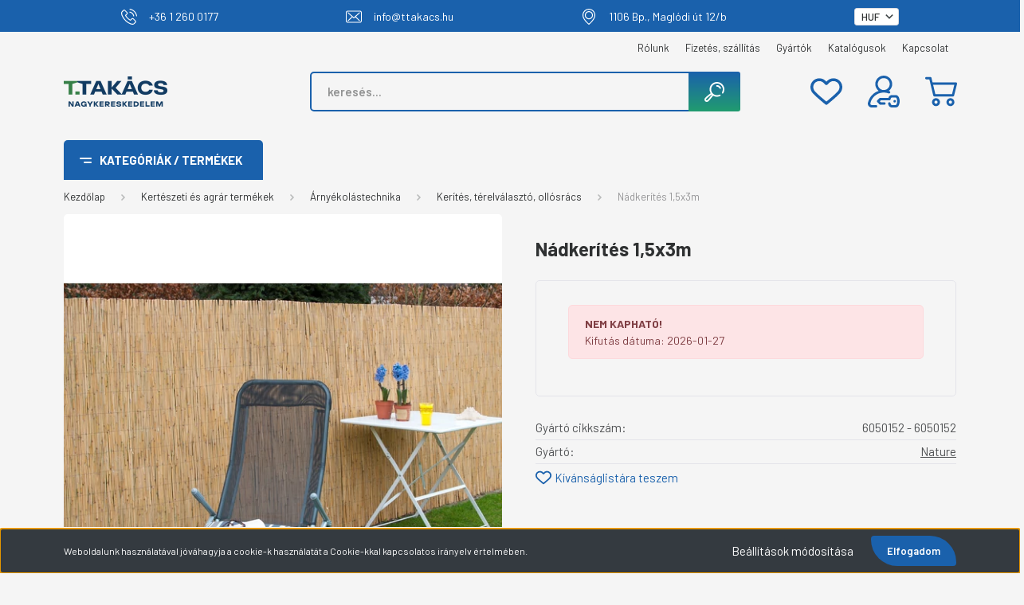

--- FILE ---
content_type: text/html; charset=UTF-8
request_url: https://webshop.ttakacs.hu/nadkerites-15x3m-9793
body_size: 68142
content:
<!DOCTYPE html>
<html lang="hu" dir="ltr">
<head>
    <title>Nádkerítés 1,5x3m | www.shop.ttakacs.hu</title>
    <meta charset="utf-8">
    <meta name="description" content="Rendeljen Nádkerítés 1,5x3m csak 0Ft áron! A kifogástalan minőség garantált. Vegye fel velünk a kapcsolatot!">
    <meta name="robots" content="index, follow">
    <link rel="image_src" href="https://shopttakacs.cdn.shoprenter.hu/custom/shopttakacs/image/data/product/6050152.JPG.webp?lastmod=1720629720.1769427100">
    <meta property="og:title" content="Nádkerítés 1,5x3m" />
    <meta property="og:type" content="product" />
    <meta property="og:url" content="https://webshop.ttakacs.hu/nadkerites-15x3m-9793" />
    <meta property="og:image" content="https://shopttakacs.cdn.shoprenter.hu/custom/shopttakacs/image/cache/w1719h900q100/product/6050152.JPG.webp?lastmod=1720629720.1769427100" />
    <meta property="og:description" content="Nádkerítés 1,5x3m" />
    <link href="https://shopttakacs.cdn.shoprenter.hu/custom/shopttakacs/image/data/logo/favicon.png?lastmod=1655474443.1769427100" rel="icon" />
    <link href="https://shopttakacs.cdn.shoprenter.hu/custom/shopttakacs/image/data/logo/favicon.png?lastmod=1655474443.1769427100" rel="apple-touch-icon" />
    <base href="https://webshop.ttakacs.hu:443" />
     <meta name="google-site-verification=jECbROCX3xLndLOIHKGZwBbpOO9IyFR5zBpOhrM3DQQ" />

    <meta name="viewport" content="width=device-width, initial-scale=1, maximum-scale=1, user-scalable=0">
            <link href="https://webshop.ttakacs.hu/nadkerites-15x3m-9793" rel="canonical">
    
            
                    
                <link rel="preconnect" href="https://fonts.gstatic.com" />
    <link rel="preload" as="style" href="https://fonts.googleapis.com/css2?family=Barlow:ital,wght@0,300;0,400;0,500;0,600;0,700;1,300;1,400;1,500;1,600;1,700&display=swap" />
    <link rel="stylesheet" href="https://fonts.googleapis.com/css2?family=Barlow:ital,wght@0,300;0,400;0,500;0,600;0,700;1,300;1,400;1,500;1,600;1,700&display=swap" media="print" onload="this.media='all'" />
    <noscript>
        <link rel="stylesheet" href="https://fonts.googleapis.com/css2?family=Barlow:ital,wght@0,300;0,400;0,500;0,600;0,700;1,300;1,400;1,500;1,600;1,700&display=swap" />
    </noscript>
    <link href="https://cdnjs.cloudflare.com/ajax/libs/fancybox/3.5.7/jquery.fancybox.min.css" rel="stylesheet" media="print" onload="this.media='all'"/>

            <link rel="stylesheet" href="https://shopttakacs.cdn.shoprenter.hu/custom/shopttakacs/catalog/view/theme/madrid_global/style/1767723329.1689691390.1763563095.1765356603.css?v=null.1769427100" media="all">
            <link rel="stylesheet" href="https://shopttakacs.cdn.shoprenter.hu/custom/shopttakacs/catalog/view/theme/madrid_global/stylesheet/stylesheet.css?v=1765356603" media="screen">
        <script>
        window.nonProductQuality = 100;
    </script>
    <script src="https://shopttakacs.cdn.shoprenter.hu/catalog/view/javascript/jquery/jquery-1.10.2.min.js?v=1484139539"></script>

                
        
    
    <!-- Header JavaScript codes -->
            <script src="https://shopttakacs.cdn.shoprenter.hu/web/compiled/js/base.js?v=1769511901"></script>
                    <script src="https://shopttakacs.cdn.shoprenter.hu/web/compiled/js/countdown.js?v=1769511901"></script>
                    <script src="https://shopttakacs.cdn.shoprenter.hu/web/compiled/js/before_starter2_head.js?v=1769511901"></script>
                    <script src="https://shopttakacs.cdn.shoprenter.hu/web/compiled/js/before_starter2_productpage.js?v=1769511901"></script>
                    <script src="https://shopttakacs.cdn.shoprenter.hu/web/compiled/js/nanobar.js?v=1769511901"></script>
                    <!-- Header jQuery onLoad scripts -->
    <script>window.countdownFormat='%D:%H:%M:%S';var BASEURL='https://webshop.ttakacs.hu';Currency={"symbol_left":"","symbol_right":"Ft","decimal_place":0,"decimal_point":",","thousand_point":".","currency":"HUF","value":382.07999999999998};var ShopRenter=ShopRenter||{};ShopRenter.product={"id":9793,"sku":"21598","currency":"HUF","unitName":"db","price":0,"name":"N\u00e1dker\u00edt\u00e9s 1,5x3m","brand":"Nature","currentVariant":[],"parent":{"id":9793,"sku":"21598","unitName":"db","price":0,"name":"N\u00e1dker\u00edt\u00e9s 1,5x3m"}};$(document).ready(function(){});$(window).load(function(){var init_similar_products_Scroller=function(){$("#similar_products .aurora-scroll-click-mode").each(function(){var max=0;$(this).find($(".list_prouctname")).each(function(){var h=$(this).height();max=h>max?h:max;});$(this).find($(".list_prouctname")).each(function(){$(this).height(max);});});$("#similar_products .aurora-scroll-click-mode").auroraScroll({autoMode:"click",frameRate:60,speed:2.5,direction:-1,elementClass:"product-snapshot",pauseAfter:false,horizontal:true,visible:1,arrowsPosition:1},function(){initAurora();});}
init_similar_products_Scroller();});</script><script src="https://shopttakacs.cdn.shoprenter.hu/web/compiled/js/vue/manifest.bundle.js?v=1769511899"></script><script>var ShopRenter=ShopRenter||{};ShopRenter.onCartUpdate=function(callable){document.addEventListener('cartChanged',callable)};ShopRenter.onItemAdd=function(callable){document.addEventListener('AddToCart',callable)};ShopRenter.onItemDelete=function(callable){document.addEventListener('deleteCart',callable)};ShopRenter.onSearchResultViewed=function(callable){document.addEventListener('AuroraSearchResultViewed',callable)};ShopRenter.onSubscribedForNewsletter=function(callable){document.addEventListener('AuroraSubscribedForNewsletter',callable)};ShopRenter.onCheckoutInitiated=function(callable){document.addEventListener('AuroraCheckoutInitiated',callable)};ShopRenter.onCheckoutShippingInfoAdded=function(callable){document.addEventListener('AuroraCheckoutShippingInfoAdded',callable)};ShopRenter.onCheckoutPaymentInfoAdded=function(callable){document.addEventListener('AuroraCheckoutPaymentInfoAdded',callable)};ShopRenter.onCheckoutOrderConfirmed=function(callable){document.addEventListener('AuroraCheckoutOrderConfirmed',callable)};ShopRenter.onCheckoutOrderPaid=function(callable){document.addEventListener('AuroraOrderPaid',callable)};ShopRenter.onCheckoutOrderPaidUnsuccessful=function(callable){document.addEventListener('AuroraOrderPaidUnsuccessful',callable)};ShopRenter.onProductPageViewed=function(callable){document.addEventListener('AuroraProductPageViewed',callable)};ShopRenter.onMarketingConsentChanged=function(callable){document.addEventListener('AuroraMarketingConsentChanged',callable)};ShopRenter.onCustomerRegistered=function(callable){document.addEventListener('AuroraCustomerRegistered',callable)};ShopRenter.onCustomerLoggedIn=function(callable){document.addEventListener('AuroraCustomerLoggedIn',callable)};ShopRenter.onCustomerUpdated=function(callable){document.addEventListener('AuroraCustomerUpdated',callable)};ShopRenter.onCartPageViewed=function(callable){document.addEventListener('AuroraCartPageViewed',callable)};ShopRenter.customer={"userId":0,"userClientIP":"18.117.150.225","userGroupId":8,"customerGroupTaxMode":"gross","customerGroupPriceMode":"gross_net_tax","email":"","phoneNumber":"","name":{"firstName":"","lastName":""}};ShopRenter.theme={"name":"madrid_global","family":"madrid","parent":""};ShopRenter.shop={"name":"shopttakacs","locale":"hu","currency":{"code":"HUF","rate":382.07999999999998},"domain":"shopttakacs.myshoprenter.hu"};ShopRenter.page={"route":"product\/product","queryString":"nadkerites-15x3m-9793"};ShopRenter.formSubmit=function(form,callback){callback();};let loadedAsyncScriptCount=0;function asyncScriptLoaded(position){loadedAsyncScriptCount++;if(position==='body'){if(document.querySelectorAll('.async-script-tag').length===loadedAsyncScriptCount){if(/complete|interactive|loaded/.test(document.readyState)){document.dispatchEvent(new CustomEvent('asyncScriptsLoaded',{}));}else{document.addEventListener('DOMContentLoaded',()=>{document.dispatchEvent(new CustomEvent('asyncScriptsLoaded',{}));});}}}}</script><script type="text/javascript"src="https://shopttakacs.cdn.shoprenter.hu/web/compiled/js/vue/customerEventDispatcher.bundle.js?v=1769511899"></script><!--Custom header scripts--><script type="text/javascript">$(document).ready(function(){$('#address_2').hide();$('.product_table_addtocartbtn').each(function(){var span=$(this).find('span');if(span.length&&span.text().trim()==='Ajánlatkérés'){$(this).append('<br><br><p style="color:red" class="extra-text">Rendelésre: 2-4 hét!</p>');}});$('.list_addtocart a span').each(function(){if($(this).text().trim()==='Ajánlatkérés'){$(this).closest('.product-card').find('.product-card-body').append('<span style="color:red"> Rendelésre 2-4 hét!</span>');}});setInterval(function(){$('#form-element-or_phone').prop('required',true);$('label[for="form-element-or_phone"]').html('Telefonszám: <span class="required-mark"> *</span>');},500);});</script><script type="text/javascript">(function(c,l,a,r,i,t,y){c[a]=c[a]||function(){(c[a].q=c[a].q||[]).push(arguments)};t=l.createElement(r);t.async=1;t.src="https://www.clarity.ms/tag/"+i;y=l.getElementsByTagName(r)[0];y.parentNode.insertBefore(t,y);})(window,document,"clarity","script","qetvlwhgc4");</script>                
            
            <script>window.dataLayer=window.dataLayer||[];function gtag(){dataLayer.push(arguments)};var ShopRenter=ShopRenter||{};ShopRenter.config=ShopRenter.config||{};ShopRenter.config.googleConsentModeDefaultValue="denied";</script>                        <script type="text/javascript" src="https://shopttakacs.cdn.shoprenter.hu/web/compiled/js/vue/googleConsentMode.bundle.js?v=1769511899"></script>

            <!-- Meta Pixel Code -->
<script>
!function(f,b,e,v,n,t,s)
{if(f.fbq)return;n=f.fbq=function(){n.callMethod?
n.callMethod.apply(n,arguments):n.queue.push(arguments)};
if(!f._fbq)f._fbq=n;n.push=n;n.loaded=!0;n.version='2.0';
n.queue=[];t=b.createElement(e);t.async=!0;
t.src=v;s=b.getElementsByTagName(e)[0];
s.parentNode.insertBefore(t,s)}(window, document,'script',
'https://connect.facebook.net/en_US/fbevents.js');
fbq('consent', 'revoke');
fbq('init', '1909005466714945');
fbq('track', 'PageView');
document.addEventListener('AuroraProductPageViewed', function(auroraEvent) {
                    fbq('track', 'ViewContent', {
                        content_type: 'product',
                        content_ids: [auroraEvent.detail.product.id.toString()],
                        value: parseFloat(auroraEvent.detail.product.grossUnitPrice),
                        currency: auroraEvent.detail.product.currency
                    }, {
                        eventID: auroraEvent.detail.event.id
                    });
                });
document.addEventListener('AuroraAddedToCart', function(auroraEvent) {
    var fbpId = [];
    var fbpValue = 0;
    var fbpCurrency = '';

    auroraEvent.detail.products.forEach(function(item) {
        fbpValue += parseFloat(item.grossUnitPrice) * item.quantity;
        fbpId.push(item.id);
        fbpCurrency = item.currency;
    });


    fbq('track', 'AddToCart', {
        content_ids: fbpId,
        content_type: 'product',
        value: fbpValue,
        currency: fbpCurrency
    }, {
        eventID: auroraEvent.detail.event.id
    });
})
window.addEventListener('AuroraMarketingCookie.Changed', function(event) {
            let consentStatus = event.detail.isAccepted ? 'grant' : 'revoke';
            if (typeof fbq === 'function') {
                fbq('consent', consentStatus);
            }
        });
</script>
<noscript><img height="1" width="1" style="display:none"
src="https://www.facebook.com/tr?id=1909005466714945&ev=PageView&noscript=1"
/></noscript>
<!-- End Meta Pixel Code -->
            <!-- Google Tag Manager -->
<script>(function(w,d,s,l,i){w[l]=w[l]||[];w[l].push({'gtm.start':
new Date().getTime(),event:'gtm.js'});var f=d.getElementsByTagName(s)[0],
j=d.createElement(s),dl=l!='dataLayer'?'&l='+l:'';j.async=true;j.src=
'https://www.googletagmanager.com/gtm.js?id='+i+dl;f.parentNode.insertBefore(j,f);
})(window,document,'script','dataLayer','GTM-M4M8MQDT');</script>
<!-- End Google Tag Manager -->
            
            
                <!--Global site tag(gtag.js)--><script async src="https://www.googletagmanager.com/gtag/js?id=G-JEXS58JJWF"></script><script>window.dataLayer=window.dataLayer||[];function gtag(){dataLayer.push(arguments);}
gtag('js',new Date());gtag('config','G-JEXS58JJWF');gtag('config','AW-17705573175',{"allow_enhanced_conversions":true});</script>                                <script type="text/javascript" src="https://shopttakacs.cdn.shoprenter.hu/web/compiled/js/vue/GA4EventSender.bundle.js?v=1769511899"></script>

    
    
	
		
	<link rel="stylesheet" href="https://ttakacs.netmetro.app/datetime-picker/jquery-datetimepicker-min.css?v=1769545774" />
	<script defer src="https://ttakacs.netmetro.app/datetime-picker/jquery-datetimepicker-full-min.js?v=1769545774"></script>
	
	
	<script defer src="https://cdnjs.cloudflare.com/ajax/libs/xlsx/0.18.5/xlsx.mini.min.js"></script>
	<script defer type="module" src="https://webshop.ttakacs.hu/custom/shopttakacs/image/data/assets/js/main.js?v=1769545774"></script>
	<script defer type="module" src="https://webshop.ttakacs.hu/custom/shopttakacs/image/data/assets/js-v2/main-test.js?v=1769545774"></script>
	
</head>

    
<body id="body" class="page-body one-pic-element product-page-body show-quantity-in-module show-quantity-in-category madrid_global-body desktop-device-body vertical-category-menu " role="document">
<script>ShopRenter.theme.breakpoints={'xs':0,'sm':576,'md':768,'lg':992,'xl':1200,'xxl':1400}</script><!--Google Tag Manager(noscript)--><noscript><iframe src="https://www.googletagmanager.com/ns.html?id=GTM-M4M8MQDT"
height="0"width="0"style="display:none;visibility:hidden"></iframe></noscript><!--End Google Tag Manager(noscript)-->
                    

<!-- cached --><div class="Fixed nanobar bg-dark js-nanobar-first-login">
    <div class="container nanobar-container">
        <div class="row flex-column flex-sm-row">
            <div class="col-12 col-sm-6 col-lg-8 nanobar-text-cookies align-self-center text-sm-left">
                Weboldalunk használatával jóváhagyja a cookie-k használatát a Cookie-kkal kapcsolatos irányelv értelmében.
            </div>
            <div class="col-12 col-sm-6 col-lg-4 nanobar-buttons m-sm-0 text-center text-sm-right">
                <a href="#" class="btn btn-link nanobar-settings-button js-nanobar-settings-button">
                    Beállítások módosítása
                </a>
                <a href="#" class="btn btn-primary nanobar-btn js-nanobar-close-cookies" data-button-save-text="Beállítások mentése">
                    Elfogadom
                </a>
            </div>
        </div>
        <div class="nanobar-cookies js-nanobar-cookies flex-column flex-sm-row text-left pt-3 mt-3" style="display: none;">
            <div class="form-check pt-2 pb-2 pr-2 mb-0">
                <input class="form-check-input" type="checkbox" name="required_cookies" disabled checked />
                <label class="form-check-label">
                    Szükséges cookie-k
                    <div class="cookies-help-text text-muted">
                        Ezek a cookie-k segítenek abban, hogy a webáruház használható és működőképes legyen.
                    </div>
                </label>
            </div>
            <div class="form-check pt-2 pb-2 pr-2 mb-0">
                <input class="form-check-input js-nanobar-marketing-cookies" type="checkbox" name="marketing_cookies"
                         checked />
                <label class="form-check-label">
                    Marketing cookie-k
                    <div class="cookies-help-text text-muted">
                        Ezeket a cookie-k segítenek abban, hogy az Ön érdeklődési körének megfelelő reklámokat és termékeket jelenítsük meg a webáruházban.
                    </div>
                </label>
            </div>
        </div>
    </div>
</div>

<script>
    (function ($) {
        $(document).ready(function () {
            new AuroraNanobar.FirstLogNanobarCheckbox(jQuery('.js-nanobar-first-login'), 'bottom');
        });
    })(jQuery);
</script>
<!-- /cached -->
<!-- cached --><div class="Fixed nanobar bg-dark js-nanobar-free-shipping">
    <div class="container nanobar-container">
        <button type="button" class="close js-nanobar-close" aria-label="Close">
            <span aria-hidden="true">&times;</span>
        </button>
        <div class="nanobar-text px-3"></div>
    </div>
</div>

<script>$(document).ready(function(){document.nanobarInstance=new AuroraNanobar.FreeShippingNanobar($('.js-nanobar-free-shipping'),'bottom','0','','1');});</script><!-- /cached -->
                <!-- page-wrap -->

                <div class="page-wrap">
                                                

<!-- header -->
	<div class="header-top-information">
        <div class="container">
            <div class="left">
                <a href="tel:+3612600177">
                    <img src="https://shopttakacs.myshoprenter.hu/custom/shopttakacs/image/data/ttakacs-phone.svg" alt="">
                    <span>+36 1 260 0177</span>
                </a>
                <a href="mailto:info@ttakacs.hu">
                    <img src="https://shopttakacs.myshoprenter.hu/custom/shopttakacs/image/data/ttakacs-envelope.svg" alt="">
                    <span>info@ttakacs.hu</span>
                </a>
                <a>
                    <img src="https://shopttakacs.myshoprenter.hu/custom/shopttakacs/image/data/ttakacs-location.svg" alt="">
                    <span>1106 Bp., Maglódi út 12/b</span>
                </a>
            </div>
            <div class="right"></div>
        </div>
    </div>
	<div class="information" style="display: none;background:#1a61ac; padding:5px;">
	<table align="center" border="0" cellpadding="0" cellspacing="0" style="max-width:100%;">
		<tbody>
			<tr>
				<!--td>
					<img alt="" src="https://kermadesign.sandbox.shoprenter.hu/custom/kermadesign/image/data/ikonok/phone.svg">
				</td-->
				<td>
					<div class="telephone" style="padding-right:20px;padding-left:20px;"><strong><a href="tel:+3612600177" style="margin: 0px; -webkit-tap-highlight-color: rgba(204, 204, 204, 0.2); text-decoration-line: none; color: rgb(51, 51, 51); font-family: Open Sans; font-size: 14px; font-weight:bold; -webkit-font-smoothing: antialiased !important;"><span style="color:#fff;">+36 1 260 0177</span></a></strong>
					</div>
				</td>
				<!--td>
					<img alt="" src="https://kermadesign.sandbox.shoprenter.hu/custom/kermadesign/image/data/ikonok/mail.svg">
				</td-->
				<td>
					<div class="e-mail" style="padding-right:20px;padding-left:20px;"><strong><a href="mailto:info@ttakacs.hu" style="margin: 0px; -webkit-tap-highlight-color: rgba(204, 204, 204, 0.2); text-decoration-line: none; color: rgb(41, 158, 175); font-family: Open Sans; font-size: 14px; font-weight:bold; -webkit-font-smoothing: antialiased !important;" target="_blank"><span style="color:#fff;">info@ttakacs.hu</span></a></strong>
					</div>
				</td>
				<td>
					<div class="e-mail" style="padding-right:20px;padding-left:20px;"><strong><a href="https://goo.gl/maps/raBQFrXFqHPTrqNh6" style="margin: 0px; -webkit-tap-highlight-color: rgba(204, 204, 204, 0.2); text-decoration-line: none; color: rgb(41, 158, 175); font-family: Open Sans; font-size: 14px; font-weight:bold; -webkit-font-smoothing: antialiased !important;" target="_blank"><span style="color:#fff;">1106 Bp. Maglódi út 12/b</span></a></strong>
					</div>
				</td>
			</tr>
		</tbody>
	</table>
</div>

    <header class="sticky-head">
        <div class="sticky-head-inner">
                    <div class="header-top-line">
                <div class="container">
                    <div class="header-top d-flex justify-content-end">
                        <!-- cached -->
    <ul class="nav headermenu-list">
                    <li class="nav-item">
                <a href="https://webshop.ttakacs.hu/rolunk"
                   target="_self"
                   class="nav-link "
                    title="Rólunk"
                >
                    Rólunk
                </a>
                            </li>
                    <li class="nav-item">
                <a href="https://webshop.ttakacs.hu/fizetes-szallitas"
                   target="_self"
                   class="nav-link "
                    title="Fizetés, szállítás"
                >
                    Fizetés, szállítás
                </a>
                            </li>
                    <li class="nav-item">
                <a href="https://webshop.ttakacs.hu/index.php?route=product/manufacturers"
                   target="_self"
                   class="nav-link "
                    title="Gyártók"
                >
                    Gyártók
                </a>
                            </li>
                    <li class="nav-item">
                <a href="https://webshop.ttakacs.hu/kapcsolat-32"
                   target="_self"
                   class="nav-link "
                    title="Kapcsolat"
                >
                    Kapcsolat
                </a>
                            </li>
            </ul>
    <!-- /cached -->
                        
                        <!-- cached -->


                    
        <div id="currenciesselect" class="module content-module header-position hide-top currenciesselect-module" >
                                    <div class="module-body">
                        <form action="/" method="post" enctype="multipart/form-data">
            <select class="form-control form-control-sm currencieselect-select" name="currency_id" onchange="this.form.submit()">
                                    <option
                        value="HUF" selected="selected">
                        HUF
                    </option>
                                    <option
                        value="EUR" >
                        EUR
                    </option>
                            </select>
        </form>
            </div>
                                </div>
    
    <!-- /cached -->
                    </div>
                </div>
            </div>
            <div class="header-middle-line ">
                <div class="container">
                    <div class="header-middle">
                        <nav class="navbar navbar-expand-lg">
                            <button id="js-hamburger-icon" class="d-flex d-lg-none" title="Menü">
                                <div class="hamburger-icon position-relative">
                                    <div class="hamburger-icon-line position-absolute line-1"></div>
                                    <div class="hamburger-icon-line position-absolute line-3"></div>
                                </div>
                            </button>
                                                            <!-- cached -->
    <a class="navbar-brand" href="/"><img style="border: 0; max-width: 260px;" src="https://shopttakacs.cdn.shoprenter.hu/custom/shopttakacs/image/cache/w260h100m00/logo/logo.png?v=1726216759" title="T-Takács Kft. - Nagykereskedelem" alt="T-Takács Kft. - Nagykereskedelem" /></a>
<!-- /cached -->
                                
<div class="dropdown search-module d-flex">
    <div class="input-group">
        <input class="form-control disableAutocomplete" type="text" placeholder="keresés..." value=""
               id="filter_keyword" 
               onclick="this.value=(this.value==this.defaultValue)?'':this.value;"/>
        <div class="input-group-append">
            <button title="Keresés" class="btn btn-link" onclick="moduleSearch();">
                <svg xmlns="http://www.w3.org/2000/svg" version="1.1" xmlns:xlink="http://www.w3.org/1999/xlink" xmlns:svgjs="http://svgjs.com/svgjs" width="25" height="25" x="0" y="0" viewBox="0 0 511.972 511.972" style="enable-background:new 0 0 512 512" xml:space="preserve" class=""><g><path xmlns="http://www.w3.org/2000/svg" d="m321.972 0c-104.767 0-190 85.233-190 190 0 36.143 10.147 69.958 27.737 98.754-99.716 78.376-110.733 89.389-114.448 93.103l-27.716 27.716c-23.394 23.395-23.394 61.459 0 84.854 11.697 11.696 27.062 17.545 42.426 17.545s30.729-5.849 42.426-17.545l27.716-27.716c3.694-3.694 14.738-14.741 92.649-114.733 28.895 17.763 62.875 28.022 99.21 28.022 28.548 0 56.002-6.181 81.599-18.371 9.973-4.749 14.207-16.684 9.458-26.656-4.75-9.973-16.685-14.21-26.656-9.457-20.183 9.611-41.85 14.484-64.401 14.484-82.71 0-150-67.29-150-150s67.29-150 150-150 150 67.29 150 150c0 27.091-7.293 53.631-21.092 76.75-5.661 9.484-2.561 21.763 6.924 27.424 9.486 5.661 21.763 2.561 27.424-6.924 17.497-29.315 26.745-62.943 26.745-97.25-.001-104.767-85.235-190-190.001-190zm-220.142 438.426-27.716 27.716c-7.798 7.799-20.486 7.799-28.284 0-7.798-7.798-7.798-20.485 0-28.283l27.716-27.716c4.956-4.956 26.04-23.249 110.48-89.625 2.285 2.414 4.63 4.772 7.037 7.064-66.157 84.902-84.321 105.932-89.233 110.844zm321.091-292.18c4.397 10.133-.253 21.911-10.386 26.309-2.592 1.125-5.294 1.657-7.951 1.657-7.728 0-15.085-4.504-18.357-12.044-11.116-25.616-36.337-42.168-64.255-42.168-11.046 0-20-8.954-20-20s8.954-20 20-20c43.862 0 83.487 26.003 100.949 66.246z" fill="#ffffff" data-original="#000000" class=""></path></g></svg>

<!--svg width="19" height="18" viewBox="0 0 19 18" fill="none" xmlns="http://www.w3.org/2000/svg">
    <path d="M17.4492 17L13.4492 13M8.47698 15.0555C4.59557 15.0555 1.44922 11.9092 1.44922 8.02776C1.44922 4.14635 4.59557 1 8.47698 1C12.3584 1 15.5047 4.14635 15.5047 8.02776C15.5047 11.9092 12.3584 15.0555 8.47698 15.0555Z" stroke="currentColor" stroke-width="2" stroke-linecap="round" stroke-linejoin="round"/>
</svg-->

            </button>
        </div>
    </div>

    <input type="hidden" id="filter_description" value="0"/>
    <input type="hidden" id="search_shopname" value="shopttakacs"/>
    <div id="results" class="dropdown-menu search-results p-0"></div>
</div>



                                                                                                                <div id="js-wishlist-module-wrapper">
                                <hx:include src="/_fragment?_path=_format%3Dhtml%26_locale%3Den%26_controller%3Dmodule%252Fwishlist&amp;_hash=1TZqbbDrKz9r6pnkUQ3YEipqpcDnujeomODB9rdrb1k%3D"></hx:include>
                            </div>
                                                        <!-- cached -->
    <ul class="nav login-list">
                    <li class="nav-item">
                <a class="nav-link header-middle-right-link" href="index.php?route=account/login" title="Belépés / Regisztráció">
                    <span class="header-user-icon">
                        <svg xmlns="http://www.w3.org/2000/svg" xmlns:xlink="http://www.w3.org/1999/xlink" xmlns:svgjs="http://svgjs.com/svgjs" version="1.1" width="40" height="40" x="0" y="0" viewBox="0 0 512 512" style="enable-background:new 0 0 512 512" xml:space="preserve" class=""><g>
<g xmlns="http://www.w3.org/2000/svg">
	<g>
		<g>
			<path d="M131.5,472H60.693c-8.538,0-13.689-4.765-15.999-7.606c-3.988-4.906-5.533-11.29-4.236-17.519     c20.769-99.761,108.809-172.616,210.445-174.98c1.693,0.063,3.39,0.105,5.097,0.105c1.722,0,3.434-0.043,5.142-0.107     c24.853,0.567,49.129,5.24,72.236,13.917c10.34,3.885,21.871-1.352,25.754-11.693c3.883-10.34-1.352-21.871-11.693-25.754     c-3.311-1.244-6.645-2.408-9.995-3.512C370.545,220.021,392,180.469,392,136C392,61.01,330.991,0,256,0     c-74.991,0-136,61.01-136,136c0,44.509,21.492,84.092,54.643,108.918c-30.371,9.998-58.871,25.546-83.813,46.062     c-45.732,37.617-77.529,90.086-89.532,147.743c-3.762,18.066,0.744,36.622,12.363,50.908C25.221,503.847,42.364,512,60.693,512     H131.5c11.046,0,20-8.954,20-20C151.5,480.954,142.546,472,131.5,472z M160,136c0-52.935,43.065-96,96-96s96,43.065,96,96     c0,51.367-40.554,93.438-91.326,95.885c-1.557-0.028-3.114-0.052-4.674-0.052c-1.564,0-3.127,0.023-4.689,0.051     C200.546,229.43,160,187.362,160,136z" fill="#1a61ac" data-original="#000000" class=""/>
			<path d="M496.689,344.607c-8.561-19.15-27.845-31.558-49.176-31.607h-62.372c-0.045,0-0.087,0-0.133,0     c-22.5,0-42.13,13.26-50.029,33.807c-1.051,2.734-2.336,6.178-3.677,10.193H200.356c-5.407,0-10.583,2.189-14.35,6.068     l-34.356,35.388c-7.567,7.794-7.529,20.203,0.085,27.95l35,35.612c3.76,3.826,8.9,5.981,14.264,5.981h65c11.046,0,20-8.954,20-20     c0-11.046-8.954-20-20-20h-56.614l-15.428-15.698L208.814,397h137.491c9.214,0,17.235-6.295,19.426-15.244     c1.618-6.607,3.648-12.959,6.584-20.596c1.936-5.036,6.798-8.16,12.741-8.16c0.013,0,0.026,0,0.039,0h62.371     c5.656,0.013,10.524,3.053,12.705,7.932c5.369,12.012,11.78,30.608,11.828,50.986c0.048,20.529-6.356,39.551-11.739,51.894     c-2.17,4.978-7.079,8.188-12.56,8.188c-0.011,0-0.022,0-0.033,0h-63.125c-5.533-0.013-10.716-3.573-12.896-8.858     c-2.339-5.671-4.366-12.146-6.197-19.797c-2.571-10.742-13.367-17.366-24.105-14.796c-10.743,2.571-17.367,13.364-14.796,24.106     c2.321,9.699,4.978,18.118,8.121,25.738c8.399,20.364,27.939,33.555,49.827,33.606h63.125c0.043,0,0.083,0,0.126,0     c21.351-0.001,40.647-12.63,49.18-32.201c6.912-15.851,15.137-40.511,15.072-67.975     C511.935,384.434,503.638,360.153,496.689,344.607z" fill="#1a61ac" data-original="#000000" class=""/>
			<circle cx="431" cy="412" r="20" fill="#1a61ac" data-original="#000000" class=""/>
		</g>
	</g>
</g>
<g xmlns="http://www.w3.org/2000/svg">
</g>
<g xmlns="http://www.w3.org/2000/svg">
</g>
<g xmlns="http://www.w3.org/2000/svg">
</g>
<g xmlns="http://www.w3.org/2000/svg">
</g>
<g xmlns="http://www.w3.org/2000/svg">
</g>
<g xmlns="http://www.w3.org/2000/svg">
</g>
<g xmlns="http://www.w3.org/2000/svg">
</g>
<g xmlns="http://www.w3.org/2000/svg">
</g>
<g xmlns="http://www.w3.org/2000/svg">
</g>
<g xmlns="http://www.w3.org/2000/svg">
</g>
<g xmlns="http://www.w3.org/2000/svg">
</g>
<g xmlns="http://www.w3.org/2000/svg">
</g>
<g xmlns="http://www.w3.org/2000/svg">
</g>
<g xmlns="http://www.w3.org/2000/svg">
</g>
<g xmlns="http://www.w3.org/2000/svg">
</g>
</g></svg>

<!--svg width="18" height="20" viewBox="0 0 18 20" fill="none" xmlns="http://www.w3.org/2000/svg">
    <path fill-rule="evenodd" clip-rule="evenodd" d="M11.4749 2.52513C12.8417 3.89197 12.8417 6.10804 11.4749 7.47488C10.1081 8.84172 7.89199 8.84172 6.52515 7.47488C5.15831 6.10804 5.15831 3.89197 6.52515 2.52513C7.89199 1.15829 10.1081 1.15829 11.4749 2.52513Z" stroke="currentColor" stroke-width="1.5" stroke-linecap="round" stroke-linejoin="round"/>
    <path fill-rule="evenodd" clip-rule="evenodd" d="M1 16.5V17.5C1 18.052 1.448 18.5 2 18.5H16C16.552 18.5 17 18.052 17 17.5V16.5C17 13.474 13.048 11.508 9 11.508C4.952 11.508 1 13.474 1 16.5Z" stroke="currentColor" stroke-width="1.5" stroke-linecap="round" stroke-linejoin="round"/>
</svg-->

                    </span>
                </a>
            </li>
            </ul>
<!-- /cached -->
                            <div id="header-cart-wrapper">
                                <div id="js-cart">
                                    <hx:include src="/_fragment?_path=_format%3Dhtml%26_locale%3Den%26_controller%3Dmodule%252Fcart&amp;_hash=KnFutovatDDfogtvxyKtsHmy6zDSif5UFB8%2BQf5EFcI%3D"></hx:include>
                                </div>
                            </div>
                        </nav>
                    </div>
                </div>
            </div>
            <div class="header-bottom-line d-none d-lg-block">
                <div class="container">
                    


                    
            <div id="module_category_wrapper" class="module-category-wrapper">
        <div id="category" class="module content-module header-position category-module" >
                    <div class="module-head">
                            <span class="category-menu-hamburger-icon"></span>
                        <div class="module-head-title">Kategóriák / Termékek</div>
        </div>
            <div class="module-body">
                    <div id="category-nav">
        

    <ul class="nav nav-pills category category-menu sf-menu sf-horizontal cached">
        <li id="cat_1694" class="nav-item item category-list module-list even">
    <a href="https://webshop.ttakacs.hu/ujdonsagok-1694" class="nav-link">
                                    <img
    src='https://shopttakacs.cdn.shoprenter.hu/custom/shopttakacs/image/cache/w24h24q100/piktogram/new-1.png.webp?lastmod=0.1769427100'

    
            width="24"
    
            height="24"
    
    
    
    alt="Újdonságok"

    
    
    />

                <span>Újdonságok</span>
    </a>
    </li><li id="cat_1449" class="nav-item item category-list module-list odd">
    <a href="https://webshop.ttakacs.hu/top-termekek-1449" class="nav-link">
                                    <img
    src='https://shopttakacs.cdn.shoprenter.hu/custom/shopttakacs/image/cache/w24h24q100/piktogram/badge-1.png.webp?lastmod=0.1769427100'

    
            width="24"
    
            height="24"
    
    
    
    alt="TOP termékek"

    
    
    />

                <span>TOP termékek</span>
    </a>
    </li><li id="cat_173" class="nav-item item category-list module-list parent even">
    <a href="https://webshop.ttakacs.hu/kerteszeti-es-agrar-termekek-173" class="nav-link">
                                    <img
    src='https://shopttakacs.cdn.shoprenter.hu/custom/shopttakacs/image/cache/w24h24q100/piktogram/plant-1.png.webp?lastmod=0.1769427100'

    
            width="24"
    
            height="24"
    
    
    
    alt="Kertészeti és agrár termékek"

    
    
    />

                <span>Kertészeti és agrár termékek</span>
    </a>
            <ul class="nav flex-column children"><li id="cat_213" class="nav-item item category-list module-list parent even">
    <a href="https://webshop.ttakacs.hu/kerteszeti-es-agrar-termekek-173/agyasszegelyek-gyepracs-213" class="nav-link">
                <span>Ágyásszegély, gyeprács</span>
    </a>
            <ul class="nav flex-column children"><li id="cat_445" class="nav-item item category-list module-list parent even">
    <a href="https://webshop.ttakacs.hu/kerteszeti-es-agrar-termekek-173/agyasszegelyek-gyepracs-213/agyasszegelyek-445" class="nav-link">
                <span>Ágyásszegélyek</span>
    </a>
            <ul class="nav flex-column children"><li id="cat_857" class="nav-item item category-list module-list even">
    <a href="https://webshop.ttakacs.hu/kerteszeti-es-agrar-termekek-173/agyasszegelyek-gyepracs-213/agyasszegelyek-445/acel-szegely-857" class="nav-link">
                <span>Acél szegély</span>
    </a>
    </li><li id="cat_856" class="nav-item item category-list module-list odd">
    <a href="https://webshop.ttakacs.hu/kerteszeti-es-agrar-termekek-173/agyasszegelyek-gyepracs-213/agyasszegelyek-445/muanyag-zold-hullamos-856" class="nav-link">
                <span>Bradas gyepszegély</span>
    </a>
    </li><li id="cat_851" class="nav-item item category-list module-list even">
    <a href="https://webshop.ttakacs.hu/kerteszeti-es-agrar-termekek-173/agyasszegelyek-gyepracs-213/agyasszegelyek-445/ecolat-paraszt-ecolat-851" class="nav-link">
                <span>Ecolat</span>
    </a>
    </li><li id="cat_853" class="nav-item item category-list module-list odd">
    <a href="https://webshop.ttakacs.hu/kerteszeti-es-agrar-termekek-173/agyasszegelyek-gyepracs-213/agyasszegelyek-445/obrb-garden-rand-853" class="nav-link">
                <span>OBRB műanyag</span>
    </a>
    </li><li id="cat_1658" class="nav-item item category-list module-list parent even">
    <a href="https://webshop.ttakacs.hu/kerteszeti-es-agrar-termekek-173/agyasszegelyek-gyepracs-213/agyasszegelyek-445/to-es-agyasszegely-1658" class="nav-link">
                <span>Tó és ágyásszegély</span>
    </a>
            <ul class="nav flex-column children"><li id="cat_1661" class="nav-item item category-list module-list parent even">
    <a href="https://webshop.ttakacs.hu/kerteszeti-es-agrar-termekek-173/agyasszegelyek-gyepracs-213/agyasszegelyek-445/to-es-agyasszegely-1658/ubbink-1661" class="nav-link">
                <span>ubbink</span>
    </a>
            <ul class="nav flex-column children"><li id="cat_1664" class="nav-item item category-list module-list even">
    <a href="https://webshop.ttakacs.hu/kerteszeti-es-agrar-termekek-173/agyasszegelyek-gyepracs-213/agyasszegelyek-445/to-es-agyasszegely-1658/ubbink-1661/nature-1664" class="nav-link">
                <span>nature</span>
    </a>
    </li></ul>
    </li></ul>
    </li><li id="cat_854" class="nav-item item category-list module-list odd">
    <a href="https://webshop.ttakacs.hu/kerteszeti-es-agrar-termekek-173/agyasszegelyek-gyepracs-213/agyasszegelyek-445/to-es-agyasszegelyubbinknature-854" class="nav-link">
                <span>Tó és ágyásszegély(Nature,Ubbink)</span>
    </a>
    </li></ul>
    </li><li id="cat_450" class="nav-item item category-list module-list odd">
    <a href="https://webshop.ttakacs.hu/kerteszeti-es-agrar-termekek-173/agyasszegelyek-gyepracs-213/gyepracs-450" class="nav-link">
                <span>Gyeprács</span>
    </a>
    </li><li id="cat_447" class="nav-item item category-list module-list even">
    <a href="https://webshop.ttakacs.hu/kerteszeti-es-agrar-termekek-173/agyasszegelyek-gyepracs-213/colopok-leszuro-tuskek-447" class="nav-link">
                <span>Leszúró tüskék, cölöpök, csavarok</span>
    </a>
    </li></ul>
    </li><li id="cat_216" class="nav-item item category-list module-list parent odd">
    <a href="https://webshop.ttakacs.hu/kerteszeti-es-agrar-termekek-173/arnyekolo-halok-keritesek-216" class="nav-link">
                <span>Árnyékolástechnika</span>
    </a>
            <ul class="nav flex-column children"><li id="cat_462" class="nav-item item category-list module-list even">
    <a href="https://webshop.ttakacs.hu/kerteszeti-es-agrar-termekek-173/arnyekolo-halok-keritesek-216/arnyekolohalo-supertex-462" class="nav-link">
                <span>Árnyékolóháló Browntex 90%</span>
    </a>
    </li><li id="cat_456" class="nav-item item category-list module-list odd">
    <a href="https://webshop.ttakacs.hu/kerteszeti-es-agrar-termekek-173/arnyekolo-halok-keritesek-216/arnyekolohalo-goldtex-456" class="nav-link">
                <span>Árnyékolóháló Goldtex 95%</span>
    </a>
    </li><li id="cat_465" class="nav-item item category-list module-list even">
    <a href="https://webshop.ttakacs.hu/kerteszeti-es-agrar-termekek-173/arnyekolo-halok-keritesek-216/arnyekolohalo-browntex-465" class="nav-link">
                <span>Árnyékolóháló Greytex 90%</span>
    </a>
    </li><li id="cat_453" class="nav-item item category-list module-list odd">
    <a href="https://webshop.ttakacs.hu/kerteszeti-es-agrar-termekek-173/arnyekolo-halok-keritesek-216/arnyekolohalo-lighttex-453" class="nav-link">
                <span>Árnyékolóháló Lighttex 80%</span>
    </a>
    </li><li id="cat_454" class="nav-item item category-list module-list even">
    <a href="https://webshop.ttakacs.hu/kerteszeti-es-agrar-termekek-173/arnyekolo-halok-keritesek-216/arnyekolohalo-mediumtex-454" class="nav-link">
                <span>Árnyékolóháló Mediumtex 90%</span>
    </a>
    </li><li id="cat_459" class="nav-item item category-list module-list odd">
    <a href="https://webshop.ttakacs.hu/kerteszeti-es-agrar-termekek-173/arnyekolo-halok-keritesek-216/fonott-keritesek-459" class="nav-link">
                <span>Árnyékolóháló Supertex 99%</span>
    </a>
    </li><li id="cat_1673" class="nav-item item category-list module-list parent even">
    <a href="https://webshop.ttakacs.hu/kerteszeti-es-agrar-termekek-173/arnyekolo-halok-keritesek-216/arnyekolohalo-ultralighttex-1673" class="nav-link">
                <span>Árnyékolóháló Ultralighttex</span>
    </a>
            <ul class="nav flex-column children"><li id="cat_1676" class="nav-item item category-list module-list even">
    <a href="https://webshop.ttakacs.hu/kerteszeti-es-agrar-termekek-173/arnyekolo-halok-keritesek-216/arnyekolohalo-ultralighttex-1673/rachel-halo-1676" class="nav-link">
                <span>Rachel háló</span>
    </a>
    </li></ul>
    </li><li id="cat_472" class="nav-item item category-list module-list odd">
    <a href="https://webshop.ttakacs.hu/kerteszeti-es-agrar-termekek-173/arnyekolo-halok-keritesek-216/nadhatasu-pvc-kerites-472" class="nav-link">
                <span>Drótkerítés</span>
    </a>
    </li><li id="cat_470" class="nav-item item category-list module-list even">
    <a href="https://webshop.ttakacs.hu/kerteszeti-es-agrar-termekek-173/arnyekolo-halok-keritesek-216/arnyekolohalo-greytex-470" class="nav-link">
                <span>Kerítés, térelválasztó, ollósrács</span>
    </a>
    </li><li id="cat_1637" class="nav-item item category-list module-list parent odd">
    <a href="https://webshop.ttakacs.hu/kerteszeti-es-agrar-termekek-173/arnyekolo-halok-keritesek-216/keritesek-1637" class="nav-link">
                <span>Kerítések</span>
    </a>
            <ul class="nav flex-column children"><li id="cat_1640" class="nav-item item category-list module-list parent even">
    <a href="https://webshop.ttakacs.hu/kerteszeti-es-agrar-termekek-173/arnyekolo-halok-keritesek-216/keritesek-1637/terelvalaszto-1640" class="nav-link">
                <span>Térelválasztó</span>
    </a>
            <ul class="nav flex-column children"><li id="cat_1643" class="nav-item item category-list module-list even">
    <a href="https://webshop.ttakacs.hu/kerteszeti-es-agrar-termekek-173/arnyekolo-halok-keritesek-216/keritesek-1637/terelvalaszto-1640/ollosracsok-1643" class="nav-link">
                <span>Ollósrácsok</span>
    </a>
    </li></ul>
    </li></ul>
    </li><li id="cat_2119" class="nav-item item category-list module-list even">
    <a href="https://webshop.ttakacs.hu/kerteszeti-es-agrar-termekek-173/arnyekolo-halok-keritesek-216/microbec-bio-keszitmeny-2119" class="nav-link">
                <span>Kötözők, kiegészítők árnyékolóhoz</span>
    </a>
    </li><li id="cat_469" class="nav-item item category-list module-list odd">
    <a href="https://webshop.ttakacs.hu/kerteszeti-es-agrar-termekek-173/arnyekolo-halok-keritesek-216/bridfix-gyorskotozok-kotozok-arnyekolohoz-469" class="nav-link">
                <span>Nádhatású PVC kerítés</span>
    </a>
    </li><li id="cat_1422" class="nav-item item category-list module-list even">
    <a href="https://webshop.ttakacs.hu/kerteszeti-es-agrar-termekek-173/arnyekolo-halok-keritesek-216/keritesekterelvalasztoollosracsok-1422" class="nav-link">
                <span>Napernyő</span>
    </a>
    </li><li id="cat_1359" class="nav-item item category-list module-list odd">
    <a href="https://webshop.ttakacs.hu/kerteszeti-es-agrar-termekek-173/arnyekolo-halok-keritesek-216/huzalcsavaro-tolozar-1359" class="nav-link">
                <span>Napvitorla</span>
    </a>
    </li><li id="cat_466" class="nav-item item category-list module-list even">
    <a href="https://webshop.ttakacs.hu/kerteszeti-es-agrar-termekek-173/arnyekolo-halok-keritesek-216/arnyekolohalo-ultralighttexrachel-halo-466" class="nav-link">
                <span>Raschel háló 30%</span>
    </a>
    </li></ul>
    </li><li id="cat_222" class="nav-item item category-list module-list parent even">
    <a href="https://webshop.ttakacs.hu/kerteszeti-es-agrar-termekek-173/dekoracio-fuggokosarak-roto-termekek-222" class="nav-link">
                <span>Dekoráció</span>
    </a>
            <ul class="nav flex-column children"><li id="cat_1369" class="nav-item item category-list module-list even">
    <a href="https://webshop.ttakacs.hu/kerteszeti-es-agrar-termekek-173/dekoracio-fuggokosarak-roto-termekek-222/bambusz-dekor-1369" class="nav-link">
                <span>Bambuszrúd</span>
    </a>
    </li><li id="cat_492" class="nav-item item category-list module-list odd">
    <a href="https://webshop.ttakacs.hu/kerteszeti-es-agrar-termekek-173/dekoracio-fuggokosarak-roto-termekek-222/thassos-feher-dekor-ko-492" class="nav-link">
                <span>Fehér kavics</span>
    </a>
    </li><li id="cat_485" class="nav-item item category-list module-list even">
    <a href="https://webshop.ttakacs.hu/kerteszeti-es-agrar-termekek-173/dekoracio-fuggokosarak-roto-termekek-222/fuggokosar-falikar-balkonkar-485" class="nav-link">
                <span>Függőkosár, virágtartó</span>
    </a>
    </li><li id="cat_490" class="nav-item item category-list module-list odd">
    <a href="https://webshop.ttakacs.hu/kerteszeti-es-agrar-termekek-173/dekoracio-fuggokosarak-roto-termekek-222/gorgos-viragtarto-talp-490" class="nav-link">
                <span>Görgős virágtartó</span>
    </a>
    </li><li id="cat_2112" class="nav-item item category-list module-list even">
    <a href="https://webshop.ttakacs.hu/kerteszeti-es-agrar-termekek-173/dekoracio-fuggokosarak-roto-termekek-222/katalogusok-2112" class="nav-link">
                <span>Gyertyák</span>
    </a>
    </li><li id="cat_2158" class="nav-item item category-list module-list odd">
    <a href="https://webshop.ttakacs.hu/kerteszeti-es-agrar-termekek-173/dekoracio-fuggokosarak-roto-termekek-222/microbec-bio-keszitmeny-2158" class="nav-link">
                <span>Lábtörlő</span>
    </a>
    </li><li id="cat_1574" class="nav-item item category-list module-list parent even">
    <a href="https://webshop.ttakacs.hu/kerteszeti-es-agrar-termekek-173/dekoracio-fuggokosarak-roto-termekek-222/thassos-feher-dekor-ko-1574" class="nav-link">
                <span>Thassos fehér dekor kő</span>
    </a>
            <ul class="nav flex-column children"><li id="cat_2055" class="nav-item item category-list module-list even">
    <a href="https://webshop.ttakacs.hu/kerteszeti-es-agrar-termekek-173/dekoracio-fuggokosarak-roto-termekek-222/thassos-feher-dekor-ko-1574/dekoracios-kavics-2055" class="nav-link">
                <span>dekorációs kavics</span>
    </a>
    </li><li id="cat_2066" class="nav-item item category-list module-list odd">
    <a href="https://webshop.ttakacs.hu/kerteszeti-es-agrar-termekek-173/dekoracio-fuggokosarak-roto-termekek-222/thassos-feher-dekor-ko-1574/dekoracios-kavics-2066" class="nav-link">
                <span>dekorációs kavics</span>
    </a>
    </li></ul>
    </li><li id="cat_1363" class="nav-item item category-list module-list odd">
    <a href="https://webshop.ttakacs.hu/kerteszeti-es-agrar-termekek-173/dekoracio-fuggokosarak-roto-termekek-222/tuzohab-1363" class="nav-link">
                <span>Tűzőhab</span>
    </a>
    </li><li id="cat_488" class="nav-item item category-list module-list even">
    <a href="https://webshop.ttakacs.hu/kerteszeti-es-agrar-termekek-173/dekoracio-fuggokosarak-roto-termekek-222/roto-termekek-488" class="nav-link">
                <span>Virágtartó, bortároló, bútor</span>
    </a>
    </li></ul>
    </li><li id="cat_219" class="nav-item item category-list module-list parent odd">
    <a href="https://webshop.ttakacs.hu/kerteszeti-es-agrar-termekek-173/esovizgyujtok-kutak-csapok-tartozekok-219" class="nav-link">
                <span>Esővízgyűjtő, kerti kút</span>
    </a>
            <ul class="nav flex-column children"><li id="cat_479" class="nav-item item category-list module-list even">
    <a href="https://webshop.ttakacs.hu/kerteszeti-es-agrar-termekek-173/esovizgyujtok-kutak-csapok-tartozekok-219/csapok-479" class="nav-link">
                <span>Csapok</span>
    </a>
    </li><li id="cat_480" class="nav-item item category-list module-list odd">
    <a href="https://webshop.ttakacs.hu/kerteszeti-es-agrar-termekek-173/esovizgyujtok-kutak-csapok-tartozekok-219/ereszcsatorna-szurok-csatlakozok-480" class="nav-link">
                <span>Ereszcsatorna szűrők, kiegészítők</span>
    </a>
    </li><li id="cat_2129" class="nav-item item category-list module-list even">
    <a href="https://webshop.ttakacs.hu/kerteszeti-es-agrar-termekek-173/esovizgyujtok-kutak-csapok-tartozekok-219/microbec-bio-keszitmeny-2129" class="nav-link">
                <span>Esővízgyűjtő kiegészítők</span>
    </a>
    </li><li id="cat_475" class="nav-item item category-list module-list odd">
    <a href="https://webshop.ttakacs.hu/kerteszeti-es-agrar-termekek-173/esovizgyujtok-kutak-csapok-tartozekok-219/esovizgyujtok-talpak-magasitok-475" class="nav-link">
                <span>Felszíni Esővízgyűjtők</span>
    </a>
    </li><li id="cat_1362" class="nav-item item category-list module-list even">
    <a href="https://webshop.ttakacs.hu/kerteszeti-es-agrar-termekek-173/esovizgyujtok-kutak-csapok-tartozekok-219/golyoscsap-1362" class="nav-link">
                <span>Földalatti Esővízgyűjtők</span>
    </a>
    </li><li id="cat_476" class="nav-item item category-list module-list odd">
    <a href="https://webshop.ttakacs.hu/kerteszeti-es-agrar-termekek-173/esovizgyujtok-kutak-csapok-tartozekok-219/kerti-allokutak-falikutak-476" class="nav-link">
                <span>Kerti kutak</span>
    </a>
    </li><li id="cat_482" class="nav-item item category-list module-list even">
    <a href="https://webshop.ttakacs.hu/kerteszeti-es-agrar-termekek-173/esovizgyujtok-kutak-csapok-tartozekok-219/szivarogtato-alagut-482" class="nav-link">
                <span>Szikkasztó blokk, alagút</span>
    </a>
    </li></ul>
    </li><li id="cat_243" class="nav-item item category-list module-list parent even">
    <a href="https://webshop.ttakacs.hu/kerteszeti-es-agrar-termekek-173/talajtakarok-agroszovet-50-gr-geotextilia-243" class="nav-link">
                <span>Geotextília, talajtakaró</span>
    </a>
            <ul class="nav flex-column children"><li id="cat_562" class="nav-item item category-list module-list even">
    <a href="https://webshop.ttakacs.hu/kerteszeti-es-agrar-termekek-173/talajtakarok-agroszovet-50-gr-geotextilia-243/agroszovet-100-gr-130-grm2-562" class="nav-link">
                <span>Agroszövet</span>
    </a>
    </li><li id="cat_1466" class="nav-item item category-list module-list parent odd">
    <a href="https://webshop.ttakacs.hu/kerteszeti-es-agrar-termekek-173/talajtakarok-agroszovet-50-gr-geotextilia-243/agroszovet-100-gr-130-gr-1466" class="nav-link">
                <span>Agroszövet 100 gr, 130 gr.</span>
    </a>
            <ul class="nav flex-column children"><li id="cat_1469" class="nav-item item category-list module-list even">
    <a href="https://webshop.ttakacs.hu/kerteszeti-es-agrar-termekek-173/talajtakarok-agroszovet-50-gr-geotextilia-243/agroszovet-100-gr-130-gr-1466/m2-1469" class="nav-link">
                <span>m2</span>
    </a>
    </li></ul>
    </li><li id="cat_566" class="nav-item item category-list module-list even">
    <a href="https://webshop.ttakacs.hu/kerteszeti-es-agrar-termekek-173/talajtakarok-agroszovet-50-gr-geotextilia-243/fatyolfoliak-566" class="nav-link">
                <span>Fátyolfóliák</span>
    </a>
    </li><li id="cat_565" class="nav-item item category-list module-list parent odd">
    <a href="https://webshop.ttakacs.hu/kerteszeti-es-agrar-termekek-173/talajtakarok-agroszovet-50-gr-geotextilia-243/geotextilia-50-gr-45-gr-70-gr-565" class="nav-link">
                <span>Geotextília</span>
    </a>
            <ul class="nav flex-column children"><li id="cat_1667" class="nav-item item category-list module-list parent even">
    <a href="https://webshop.ttakacs.hu/kerteszeti-es-agrar-termekek-173/talajtakarok-agroszovet-50-gr-geotextilia-243/geotextilia-50-gr-45-gr-70-gr-565/geotextilia-100g-1667" class="nav-link">
                <span>Geotextília 100g</span>
    </a>
            <ul class="nav flex-column children"><li id="cat_1670" class="nav-item item category-list module-list even">
    <a href="https://webshop.ttakacs.hu/kerteszeti-es-agrar-termekek-173/talajtakarok-agroszovet-50-gr-geotextilia-243/geotextilia-50-gr-45-gr-70-gr-565/geotextilia-100g-1667/m2-1670" class="nav-link">
                <span>m2</span>
    </a>
    </li></ul>
    </li><li id="cat_1426" class="nav-item item category-list module-list odd">
    <a href="https://webshop.ttakacs.hu/kerteszeti-es-agrar-termekek-173/talajtakarok-agroszovet-50-gr-geotextilia-243/geotextilia-50-gr-45-gr-70-gr-565/geotextilia-100gm2-1426" class="nav-link">
                <span>Geotextília 100g/m2</span>
    </a>
    </li><li id="cat_1604" class="nav-item item category-list module-list parent even">
    <a href="https://webshop.ttakacs.hu/kerteszeti-es-agrar-termekek-173/talajtakarok-agroszovet-50-gr-geotextilia-243/geotextilia-50-gr-45-gr-70-gr-565/geotextilia-150g-1604" class="nav-link">
                <span>Geotextília 150g</span>
    </a>
            <ul class="nav flex-column children"><li id="cat_1607" class="nav-item item category-list module-list even">
    <a href="https://webshop.ttakacs.hu/kerteszeti-es-agrar-termekek-173/talajtakarok-agroszovet-50-gr-geotextilia-243/geotextilia-50-gr-45-gr-70-gr-565/geotextilia-150g-1604/m2-1607" class="nav-link">
                <span>m2</span>
    </a>
    </li></ul>
    </li><li id="cat_1427" class="nav-item item category-list module-list odd">
    <a href="https://webshop.ttakacs.hu/kerteszeti-es-agrar-termekek-173/talajtakarok-agroszovet-50-gr-geotextilia-243/geotextilia-50-gr-45-gr-70-gr-565/geotextilia-150gm2-1427" class="nav-link">
                <span>Geotextília 150g/m2</span>
    </a>
    </li><li id="cat_1631" class="nav-item item category-list module-list parent even">
    <a href="https://webshop.ttakacs.hu/kerteszeti-es-agrar-termekek-173/talajtakarok-agroszovet-50-gr-geotextilia-243/geotextilia-50-gr-45-gr-70-gr-565/geotextilia-200g-1631" class="nav-link">
                <span>Geotextília 200g</span>
    </a>
            <ul class="nav flex-column children"><li id="cat_1634" class="nav-item item category-list module-list even">
    <a href="https://webshop.ttakacs.hu/kerteszeti-es-agrar-termekek-173/talajtakarok-agroszovet-50-gr-geotextilia-243/geotextilia-50-gr-45-gr-70-gr-565/geotextilia-200g-1631/m2-1634" class="nav-link">
                <span>m2</span>
    </a>
    </li></ul>
    </li><li id="cat_1428" class="nav-item item category-list module-list odd">
    <a href="https://webshop.ttakacs.hu/kerteszeti-es-agrar-termekek-173/talajtakarok-agroszovet-50-gr-geotextilia-243/geotextilia-50-gr-45-gr-70-gr-565/geotextilia-200gm2-1428" class="nav-link">
                <span>Geotextília 200g/m2</span>
    </a>
    </li><li id="cat_1478" class="nav-item item category-list module-list parent even">
    <a href="https://webshop.ttakacs.hu/kerteszeti-es-agrar-termekek-173/talajtakarok-agroszovet-50-gr-geotextilia-243/geotextilia-50-gr-45-gr-70-gr-565/geotextilia-300g-1478" class="nav-link">
                <span>Geotextília 300g</span>
    </a>
            <ul class="nav flex-column children"><li id="cat_1481" class="nav-item item category-list module-list even">
    <a href="https://webshop.ttakacs.hu/kerteszeti-es-agrar-termekek-173/talajtakarok-agroszovet-50-gr-geotextilia-243/geotextilia-50-gr-45-gr-70-gr-565/geotextilia-300g-1478/m2-1481" class="nav-link">
                <span>m2</span>
    </a>
    </li></ul>
    </li><li id="cat_1431" class="nav-item item category-list module-list odd">
    <a href="https://webshop.ttakacs.hu/kerteszeti-es-agrar-termekek-173/talajtakarok-agroszovet-50-gr-geotextilia-243/geotextilia-50-gr-45-gr-70-gr-565/geotextilia-300gm2-1431" class="nav-link">
                <span>Geotextília 300g/m2</span>
    </a>
    </li></ul>
    </li><li id="cat_569" class="nav-item item category-list module-list even">
    <a href="https://webshop.ttakacs.hu/kerteszeti-es-agrar-termekek-173/talajtakarok-agroszovet-50-gr-geotextilia-243/leszurotuskek-rogzitokampok-569" class="nav-link">
                <span>Leszúrótüskék, kampók</span>
    </a>
    </li><li id="cat_564" class="nav-item item category-list module-list odd">
    <a href="https://webshop.ttakacs.hu/kerteszeti-es-agrar-termekek-173/talajtakarok-agroszovet-50-gr-geotextilia-243/takarofoliak-talajtakarok-lyukasztok-564" class="nav-link">
                <span>Takarófóliák, talajtakarók lyukasztók</span>
    </a>
    </li><li id="cat_2091" class="nav-item item category-list module-list even">
    <a href="https://webshop.ttakacs.hu/kerteszeti-es-agrar-termekek-173/talajtakarok-agroszovet-50-gr-geotextilia-243/katalogusok-2091" class="nav-link">
                <span>Töltésgyékény</span>
    </a>
    </li></ul>
    </li><li id="cat_221" class="nav-item item category-list module-list odd">
    <a href="https://webshop.ttakacs.hu/kerteszeti-es-agrar-termekek-173/homerok-es-egyeb-meroeszkozok-221" class="nav-link">
                <span>Hőmérő, esőszintmérő</span>
    </a>
    </li><li id="cat_228" class="nav-item item category-list module-list parent even">
    <a href="https://webshop.ttakacs.hu/kerteszeti-es-agrar-termekek-173/kereg-tozeg-keramzit-kokuszfold-228" class="nav-link">
                <span>Kéreg, tőzeg,föld</span>
    </a>
            <ul class="nav flex-column children"><li id="cat_511" class="nav-item item category-list module-list even">
    <a href="https://webshop.ttakacs.hu/kerteszeti-es-agrar-termekek-173/kereg-tozeg-keramzit-kokuszfold-228/keramzit-511" class="nav-link">
                <span>Keramzit</span>
    </a>
    </li><li id="cat_509" class="nav-item item category-list module-list odd">
    <a href="https://webshop.ttakacs.hu/kerteszeti-es-agrar-termekek-173/kereg-tozeg-keramzit-kokuszfold-228/kereg-509" class="nav-link">
                <span>Kéreg</span>
    </a>
    </li><li id="cat_512" class="nav-item item category-list module-list even">
    <a href="https://webshop.ttakacs.hu/kerteszeti-es-agrar-termekek-173/kereg-tozeg-keramzit-kokuszfold-228/kokuszfold-512" class="nav-link">
                <span>Kókuszföld</span>
    </a>
    </li><li id="cat_510" class="nav-item item category-list module-list odd">
    <a href="https://webshop.ttakacs.hu/kerteszeti-es-agrar-termekek-173/kereg-tozeg-keramzit-kokuszfold-228/tozeg-510" class="nav-link">
                <span>Tőzeg</span>
    </a>
    </li></ul>
    </li><li id="cat_209" class="nav-item item category-list module-list parent odd">
    <a href="https://webshop.ttakacs.hu/kerteszeti-es-agrar-termekek-173/a-kert-osszel-lombgyujtok-zsakok-komposztalok-209" class="nav-link">
                <span>Kertgondozás</span>
    </a>
            <ul class="nav flex-column children"><li id="cat_435" class="nav-item item category-list module-list even">
    <a href="https://webshop.ttakacs.hu/kerteszeti-es-agrar-termekek-173/a-kert-osszel-lombgyujtok-zsakok-komposztalok-209/kert-butor-takaro-435" class="nav-link">
                <span>Kert bútor takaró</span>
    </a>
    </li><li id="cat_441" class="nav-item item category-list module-list odd">
    <a href="https://webshop.ttakacs.hu/kerteszeti-es-agrar-termekek-173/a-kert-osszel-lombgyujtok-zsakok-komposztalok-209/kerti-talicska-441" class="nav-link">
                <span>Kerti talicska</span>
    </a>
    </li><li id="cat_439" class="nav-item item category-list module-list even">
    <a href="https://webshop.ttakacs.hu/kerteszeti-es-agrar-termekek-173/a-kert-osszel-lombgyujtok-zsakok-komposztalok-209/komposztalok-egetok-439" class="nav-link">
                <span>Komposztálók, égetők</span>
    </a>
    </li><li id="cat_436" class="nav-item item category-list module-list odd">
    <a href="https://webshop.ttakacs.hu/kerteszeti-es-agrar-termekek-173/a-kert-osszel-lombgyujtok-zsakok-komposztalok-209/lombgyujto-zsakok-szemetes-felszedo-436" class="nav-link">
                <span>Lombgyűjtő zsákok, szemetes, felszedő</span>
    </a>
    </li></ul>
    </li><li id="cat_225" class="nav-item item category-list module-list parent even">
    <a href="https://webshop.ttakacs.hu/kerteszeti-es-agrar-termekek-173/kertvedelem-madarhalok-szunyoghalok-fatorzsvedo-225" class="nav-link">
                <span>Kertvédelem</span>
    </a>
            <ul class="nav flex-column children"><li id="cat_493" class="nav-item item category-list module-list even">
    <a href="https://webshop.ttakacs.hu/kerteszeti-es-agrar-termekek-173/kertvedelem-madarhalok-szunyoghalok-fatorzsvedo-225/fatorzsvedo-493" class="nav-link">
                <span>Fatörzsvédő</span>
    </a>
    </li><li id="cat_494" class="nav-item item category-list module-list odd">
    <a href="https://webshop.ttakacs.hu/kerteszeti-es-agrar-termekek-173/kertvedelem-madarhalok-szunyoghalok-fatorzsvedo-225/madarhalok-494" class="nav-link">
                <span>Madárháló</span>
    </a>
    </li><li id="cat_495" class="nav-item item category-list module-list even">
    <a href="https://webshop.ttakacs.hu/kerteszeti-es-agrar-termekek-173/kertvedelem-madarhalok-szunyoghalok-fatorzsvedo-225/szunyoghalok-vedohalok-495" class="nav-link">
                <span>Szúnyoghálók, védőhálók</span>
    </a>
    </li><li id="cat_500" class="nav-item item category-list module-list odd">
    <a href="https://webshop.ttakacs.hu/kerteszeti-es-agrar-termekek-173/kertvedelem-madarhalok-szunyoghalok-fatorzsvedo-225/takaroponyvak-500" class="nav-link">
                <span>Takaróponyva</span>
    </a>
    </li><li id="cat_497" class="nav-item item category-list module-list even">
    <a href="https://webshop.ttakacs.hu/kerteszeti-es-agrar-termekek-173/kertvedelem-madarhalok-szunyoghalok-fatorzsvedo-225/vakondhalok-vh-rogzito-497" class="nav-link">
                <span>Vakondháló, rögzítő</span>
    </a>
    </li></ul>
    </li><li id="cat_226" class="nav-item item category-list module-list parent odd">
    <a href="https://webshop.ttakacs.hu/kerteszeti-es-agrar-termekek-173/kesztyuk-226" class="nav-link">
                <span>Kesztyű</span>
    </a>
            <ul class="nav flex-column children"><li id="cat_503" class="nav-item item category-list module-list even">
    <a href="https://webshop.ttakacs.hu/kerteszeti-es-agrar-termekek-173/kesztyuk-226/bradas-503" class="nav-link">
                <span>BRADAS</span>
    </a>
    </li><li id="cat_506" class="nav-item item category-list module-list odd">
    <a href="https://webshop.ttakacs.hu/kerteszeti-es-agrar-termekek-173/kesztyuk-226/kixx-506" class="nav-link">
                <span>CERVA</span>
    </a>
    </li><li id="cat_504" class="nav-item item category-list module-list even">
    <a href="https://webshop.ttakacs.hu/kerteszeti-es-agrar-termekek-173/kesztyuk-226/rostaing-504" class="nav-link">
                <span>ROSTAING</span>
    </a>
    </li></ul>
    </li><li id="cat_231" class="nav-item item category-list module-list parent even">
    <a href="https://webshop.ttakacs.hu/kerteszeti-es-agrar-termekek-173/kotozok-madzagok-drotok-rogzitok-231" class="nav-link">
                <span>Kötöző madzag, gyorskötöző</span>
    </a>
            <ul class="nav flex-column children"><li id="cat_518" class="nav-item item category-list module-list even">
    <a href="https://webshop.ttakacs.hu/kerteszeti-es-agrar-termekek-173/kotozok-madzagok-drotok-rogzitok-231/drotok-huzalok-518" class="nav-link">
                <span>Drótok, huzalok</span>
    </a>
    </li><li id="cat_514" class="nav-item item category-list module-list odd">
    <a href="https://webshop.ttakacs.hu/kerteszeti-es-agrar-termekek-173/kotozok-madzagok-drotok-rogzitok-231/fatorzsrogzitok-514" class="nav-link">
                <span>Fatörzsrögzítők</span>
    </a>
    </li><li id="cat_522" class="nav-item item category-list module-list even">
    <a href="https://webshop.ttakacs.hu/kerteszeti-es-agrar-termekek-173/kotozok-madzagok-drotok-rogzitok-231/flexibilis-kotozo-522" class="nav-link">
                <span>Flexibilis kötöző</span>
    </a>
    </li><li id="cat_524" class="nav-item item category-list module-list odd">
    <a href="https://webshop.ttakacs.hu/kerteszeti-es-agrar-termekek-173/kotozok-madzagok-drotok-rogzitok-231/gyorskotozo-524" class="nav-link">
                <span>Gyorskötöző</span>
    </a>
    </li><li id="cat_521" class="nav-item item category-list module-list even">
    <a href="https://webshop.ttakacs.hu/kerteszeti-es-agrar-termekek-173/kotozok-madzagok-drotok-rogzitok-231/madzagok-raffiak-juta-kotozok-521" class="nav-link">
                <span>Madzagok, raffiák juta kötözők, kerti szalagok</span>
    </a>
    </li><li id="cat_525" class="nav-item item category-list module-list odd">
    <a href="https://webshop.ttakacs.hu/kerteszeti-es-agrar-termekek-173/kotozok-madzagok-drotok-rogzitok-231/orchidea-csipesz-525" class="nav-link">
                <span>Orchidea csipesz</span>
    </a>
    </li><li id="cat_517" class="nav-item item category-list module-list even">
    <a href="https://webshop.ttakacs.hu/kerteszeti-es-agrar-termekek-173/kotozok-madzagok-drotok-rogzitok-231/palanta-es-futonoveny-rogzitok-517" class="nav-link">
                <span>Palánta és Futónövény rögzítők</span>
    </a>
    </li><li id="cat_1372" class="nav-item item category-list module-list odd">
    <a href="https://webshop.ttakacs.hu/kerteszeti-es-agrar-termekek-173/kotozok-madzagok-drotok-rogzitok-231/rogzito-1372" class="nav-link">
                <span>Rögzítő</span>
    </a>
    </li></ul>
    </li><li id="cat_235" class="nav-item item category-list module-list parent odd">
    <a href="https://webshop.ttakacs.hu/kerteszeti-es-agrar-termekek-173/madaretetok-oduk-235" class="nav-link">
                <span>Madárház</span>
    </a>
            <ul class="nav flex-column children"><li id="cat_557" class="nav-item item category-list module-list even">
    <a href="https://webshop.ttakacs.hu/kerteszeti-es-agrar-termekek-173/madaretetok-oduk-235/allvanylab-a-madarhazakhoz-557" class="nav-link">
                <span>Állvány és tartozékok</span>
    </a>
    </li><li id="cat_2070" class="nav-item item category-list module-list odd">
    <a href="https://webshop.ttakacs.hu/kerteszeti-es-agrar-termekek-173/madaretetok-oduk-235/madareleseg-2070" class="nav-link">
                <span>Madáreleség</span>
    </a>
    </li><li id="cat_556" class="nav-item item category-list module-list even">
    <a href="https://webshop.ttakacs.hu/kerteszeti-es-agrar-termekek-173/madaretetok-oduk-235/madaretetok-hagyomanyos-fa-556" class="nav-link">
                <span>Madáretető</span>
    </a>
    </li><li id="cat_558" class="nav-item item category-list module-list odd">
    <a href="https://webshop.ttakacs.hu/kerteszeti-es-agrar-termekek-173/madaretetok-oduk-235/mokushaz-sunhaz-deneverhaz-boroslada-558" class="nav-link">
                <span>Mókusház, sünház, denevérház</span>
    </a>
    </li></ul>
    </li><li id="cat_238" class="nav-item item category-list module-list even">
    <a href="https://webshop.ttakacs.hu/kerteszeti-es-agrar-termekek-173/mufu-238" class="nav-link">
                <span>Műfű</span>
    </a>
    </li><li id="cat_232" class="nav-item item category-list module-list parent odd">
    <a href="https://webshop.ttakacs.hu/kerteszeti-es-agrar-termekek-173/mutragyak-tapoldatok-232" class="nav-link">
                <span>Műtrágya, fűmag, tápoldat</span>
    </a>
            <ul class="nav flex-column children"><li id="cat_2093" class="nav-item item category-list module-list even">
    <a href="https://webshop.ttakacs.hu/kerteszeti-es-agrar-termekek-173/mutragyak-tapoldatok-232/katalogusok-2093" class="nav-link">
                <span>Agroleaf Power</span>
    </a>
    </li><li id="cat_543" class="nav-item item category-list module-list odd">
    <a href="https://webshop.ttakacs.hu/kerteszeti-es-agrar-termekek-173/mutragyak-tapoldatok-232/biopon-mutragyak-taprudak-543" class="nav-link">
                <span>Biopon műtrágyák, táprudak</span>
    </a>
    </li><li id="cat_541" class="nav-item item category-list module-list even">
    <a href="https://webshop.ttakacs.hu/kerteszeti-es-agrar-termekek-173/mutragyak-tapoldatok-232/biopon-tapoldatok-541" class="nav-link">
                <span>Biopon tápoldatok</span>
    </a>
    </li><li id="cat_1425" class="nav-item item category-list module-list odd">
    <a href="https://webshop.ttakacs.hu/kerteszeti-es-agrar-termekek-173/mutragyak-tapoldatok-232/dlf-fumag-1425" class="nav-link">
                <span>DLF fűmag</span>
    </a>
    </li><li id="cat_1461" class="nav-item item category-list module-list even">
    <a href="https://webshop.ttakacs.hu/kerteszeti-es-agrar-termekek-173/mutragyak-tapoldatok-232/dsv-eurograss-fumagok-1461" class="nav-link">
                <span>DSV Eurograss fűmagok</span>
    </a>
    </li><li id="cat_2086" class="nav-item item category-list module-list odd">
    <a href="https://webshop.ttakacs.hu/kerteszeti-es-agrar-termekek-173/mutragyak-tapoldatok-232/katalogusok-2086" class="nav-link">
                <span>Eurogreen műtrágya</span>
    </a>
    </li><li id="cat_2128" class="nav-item item category-list module-list even">
    <a href="https://webshop.ttakacs.hu/kerteszeti-es-agrar-termekek-173/mutragyak-tapoldatok-232/microbec-bio-keszitmeny-2128" class="nav-link">
                <span>Fitowool gyapjú pellet</span>
    </a>
    </li><li id="cat_2176" class="nav-item item category-list module-list odd">
    <a href="https://webshop.ttakacs.hu/kerteszeti-es-agrar-termekek-173/mutragyak-tapoldatok-232/microbec-bio-keszitmeny-2176" class="nav-link">
                <span>Humin Garden</span>
    </a>
    </li><li id="cat_551" class="nav-item item category-list module-list even">
    <a href="https://webshop.ttakacs.hu/kerteszeti-es-agrar-termekek-173/mutragyak-tapoldatok-232/icl-ficote-total-551" class="nav-link">
                <span>ICL Ficote Total</span>
    </a>
    </li><li id="cat_546" class="nav-item item category-list module-list odd">
    <a href="https://webshop.ttakacs.hu/kerteszeti-es-agrar-termekek-173/mutragyak-tapoldatok-232/icl-fumagok-546" class="nav-link">
                <span>ICL fűmagok</span>
    </a>
    </li><li id="cat_526" class="nav-item item category-list module-list even">
    <a href="https://webshop.ttakacs.hu/kerteszeti-es-agrar-termekek-173/mutragyak-tapoldatok-232/icl-landscaper-pro-526" class="nav-link">
                <span>ICL Landscaper Pro</span>
    </a>
    </li><li id="cat_549" class="nav-item item category-list module-list odd">
    <a href="https://webshop.ttakacs.hu/kerteszeti-es-agrar-termekek-173/mutragyak-tapoldatok-232/icl-pro-turf-549" class="nav-link">
                <span>ICL Pro Turf</span>
    </a>
    </li><li id="cat_529" class="nav-item item category-list module-list even">
    <a href="https://webshop.ttakacs.hu/kerteszeti-es-agrar-termekek-173/mutragyak-tapoldatok-232/icl-sportmaster-529" class="nav-link">
                <span>ICL Sportmaster</span>
    </a>
    </li><li id="cat_2099" class="nav-item item category-list module-list odd">
    <a href="https://webshop.ttakacs.hu/kerteszeti-es-agrar-termekek-173/mutragyak-tapoldatok-232/katalogusok-2099" class="nav-link">
                <span>Master Green gyeptrágya</span>
    </a>
    </li><li id="cat_2115" class="nav-item item category-list module-list even">
    <a href="https://webshop.ttakacs.hu/kerteszeti-es-agrar-termekek-173/mutragyak-tapoldatok-232/gyertyak-2115" class="nav-link">
                <span>Microbec bio készítmény</span>
    </a>
    </li><li id="cat_1458" class="nav-item item category-list module-list odd">
    <a href="https://webshop.ttakacs.hu/kerteszeti-es-agrar-termekek-173/mutragyak-tapoldatok-232/mrpitch-pazsit-pro-1458" class="nav-link">
                <span>Mr.Pitch Pázsit Pro</span>
    </a>
    </li><li id="cat_534" class="nav-item item category-list module-list even">
    <a href="https://webshop.ttakacs.hu/kerteszeti-es-agrar-termekek-173/mutragyak-tapoldatok-232/mutragyaszorok-534" class="nav-link">
                <span>Műtrágyaszórók</span>
    </a>
    </li><li id="cat_2131" class="nav-item item category-list module-list odd">
    <a href="https://webshop.ttakacs.hu/kerteszeti-es-agrar-termekek-173/mutragyak-tapoldatok-232/microbec-bio-keszitmeny-2131" class="nav-link">
                <span>T.Garden műtrágya</span>
    </a>
    </li></ul>
    </li><li id="cat_240" class="nav-item item category-list module-list parent even">
    <a href="https://webshop.ttakacs.hu/kerteszeti-es-agrar-termekek-173/szerszamok-damilok-240" class="nav-link">
                <span>Szerszámok, damilok</span>
    </a>
            <ul class="nav flex-column children"><li id="cat_559" class="nav-item item category-list module-list even">
    <a href="https://webshop.ttakacs.hu/kerteszeti-es-agrar-termekek-173/szerszamok-damilok-240/funyiro-damilok-559" class="nav-link">
                <span>Fűnyíró damilok</span>
    </a>
    </li><li id="cat_560" class="nav-item item category-list module-list parent odd">
    <a href="https://webshop.ttakacs.hu/kerteszeti-es-agrar-termekek-173/szerszamok-damilok-240/szerszamok-560" class="nav-link">
                <span>Szerszámok</span>
    </a>
            <ul class="nav flex-column children"><li id="cat_2126" class="nav-item item category-list module-list even">
    <a href="https://webshop.ttakacs.hu/kerteszeti-es-agrar-termekek-173/szerszamok-damilok-240/szerszamok-560/microbec-bio-keszitmeny-2126" class="nav-link">
                <span>Alpen</span>
    </a>
    </li><li id="cat_2122" class="nav-item item category-list module-list odd">
    <a href="https://webshop.ttakacs.hu/kerteszeti-es-agrar-termekek-173/szerszamok-damilok-240/szerszamok-560/microbec-bio-keszitmeny-2122" class="nav-link">
                <span>Fiskars</span>
    </a>
    </li><li id="cat_2127" class="nav-item item category-list module-list even">
    <a href="https://webshop.ttakacs.hu/kerteszeti-es-agrar-termekek-173/szerszamok-damilok-240/szerszamok-560/microbec-bio-keszitmeny-2127" class="nav-link">
                <span>Gyerek szerszám</span>
    </a>
    </li><li id="cat_2123" class="nav-item item category-list module-list odd">
    <a href="https://webshop.ttakacs.hu/kerteszeti-es-agrar-termekek-173/szerszamok-damilok-240/szerszamok-560/microbec-bio-keszitmeny-2123" class="nav-link">
                <span>Truper</span>
    </a>
    </li></ul>
    </li></ul>
    </li><li id="cat_210" class="nav-item item category-list module-list odd">
    <a href="https://webshop.ttakacs.hu/kerteszeti-es-agrar-termekek-173/a-kert-telen-fagy-elleni-vedekezes-210" class="nav-link">
                <span>Téli kertvédelem</span>
    </a>
    </li><li id="cat_2178" class="nav-item item category-list module-list even">
    <a href="https://webshop.ttakacs.hu/kerteszeti-es-agrar-termekek-173/microbec-bio-keszitmeny-2178" class="nav-link">
                <span>Térkő</span>
    </a>
    </li><li id="cat_207" class="nav-item item category-list module-list parent odd">
    <a href="https://webshop.ttakacs.hu/kerteszeti-es-agrar-termekek-173/a-kert-tavasszal-ultetes-207" class="nav-link">
                <span>Vetés, ültetés</span>
    </a>
            <ul class="nav flex-column children"><li id="cat_432" class="nav-item item category-list module-list even">
    <a href="https://webshop.ttakacs.hu/kerteszeti-es-agrar-termekek-173/a-kert-tavasszal-ultetes-207/futtatohalo-432" class="nav-link">
                <span>Futtatóháló</span>
    </a>
    </li><li id="cat_412" class="nav-item item category-list module-list odd">
    <a href="https://webshop.ttakacs.hu/kerteszeti-es-agrar-termekek-173/a-kert-tavasszal-ultetes-207/hagymakosarak-412" class="nav-link">
                <span>Hagymakosarak</span>
    </a>
    </li><li id="cat_414" class="nav-item item category-list module-list even">
    <a href="https://webshop.ttakacs.hu/kerteszeti-es-agrar-termekek-173/a-kert-tavasszal-ultetes-207/jeltablak-414" class="nav-link">
                <span>Jeltáblák</span>
    </a>
    </li><li id="cat_425" class="nav-item item category-list module-list odd">
    <a href="https://webshop.ttakacs.hu/kerteszeti-es-agrar-termekek-173/a-kert-tavasszal-ultetes-207/kerti-foliak-425" class="nav-link">
                <span>Kerti fóliák</span>
    </a>
    </li><li id="cat_422" class="nav-item item category-list module-list even">
    <a href="https://webshop.ttakacs.hu/kerteszeti-es-agrar-termekek-173/a-kert-tavasszal-ultetes-207/meleghazak-melegito-422" class="nav-link">
                <span>Melegházak, melegítő</span>
    </a>
    </li><li id="cat_418" class="nav-item item category-list module-list odd">
    <a href="https://webshop.ttakacs.hu/kerteszeti-es-agrar-termekek-173/a-kert-tavasszal-ultetes-207/muanyag-cserepek-alatatek-kontenerek-418" class="nav-link">
                <span>Műanyag cserepek, alátátek, konténerek</span>
    </a>
    </li><li id="cat_426" class="nav-item item category-list module-list even">
    <a href="https://webshop.ttakacs.hu/kerteszeti-es-agrar-termekek-173/a-kert-tavasszal-ultetes-207/novenyulteto-asztal-426" class="nav-link">
                <span>Növényültető asztal</span>
    </a>
    </li><li id="cat_417" class="nav-item item category-list module-list odd">
    <a href="https://webshop.ttakacs.hu/kerteszeti-es-agrar-termekek-173/a-kert-tavasszal-ultetes-207/propagatorok-csiraztatok-417" class="nav-link">
                <span>Propagátorok, csíráztatók,ültetők</span>
    </a>
    </li><li id="cat_430" class="nav-item item category-list module-list even">
    <a href="https://webshop.ttakacs.hu/kerteszeti-es-agrar-termekek-173/a-kert-tavasszal-ultetes-207/terdeplok-430" class="nav-link">
                <span>Térdeplő, kötény</span>
    </a>
    </li><li id="cat_421" class="nav-item item category-list module-list odd">
    <a href="https://webshop.ttakacs.hu/kerteszeti-es-agrar-termekek-173/a-kert-tavasszal-ultetes-207/termesztozsak-421" class="nav-link">
                <span>Termesztőzsák</span>
    </a>
    </li><li id="cat_416" class="nav-item item category-list module-list even">
    <a href="https://webshop.ttakacs.hu/kerteszeti-es-agrar-termekek-173/a-kert-tavasszal-ultetes-207/tozegcserepek-farost-cserepek-416" class="nav-link">
                <span>Tőzegcserepek, farost cserepek</span>
    </a>
    </li><li id="cat_1351" class="nav-item item category-list module-list odd">
    <a href="https://webshop.ttakacs.hu/kerteszeti-es-agrar-termekek-173/a-kert-tavasszal-ultetes-207/ulteto-zsak-1351" class="nav-link">
                <span>Ültető zsák</span>
    </a>
    </li><li id="cat_410" class="nav-item item category-list module-list even">
    <a href="https://webshop.ttakacs.hu/kerteszeti-es-agrar-termekek-173/a-kert-tavasszal-ultetes-207/vedofolia-termesztofolia-410" class="nav-link">
                <span>Védőfólia, termesztőfólia</span>
    </a>
    </li></ul>
    </li><li id="cat_245" class="nav-item item category-list module-list parent even">
    <a href="https://webshop.ttakacs.hu/kerteszeti-es-agrar-termekek-173/viragtamaszok-futtatok-racsok-rozsakapu-245" class="nav-link">
                <span>Virágtámasz</span>
    </a>
            <ul class="nav flex-column children"><li id="cat_572" class="nav-item item category-list module-list even">
    <a href="https://webshop.ttakacs.hu/kerteszeti-es-agrar-termekek-173/viragtamaszok-futtatok-racsok-rozsakapu-245/bambusz-novenytamasz-572" class="nav-link">
                <span>Bambusz növénytámasz</span>
    </a>
    </li><li id="cat_586" class="nav-item item category-list module-list odd">
    <a href="https://webshop.ttakacs.hu/kerteszeti-es-agrar-termekek-173/viragtamaszok-futtatok-racsok-rozsakapu-245/bambusz-oszlop-586" class="nav-link">
                <span>Bambusz oszlop</span>
    </a>
    </li><li id="cat_583" class="nav-item item category-list module-list even">
    <a href="https://webshop.ttakacs.hu/kerteszeti-es-agrar-termekek-173/viragtamaszok-futtatok-racsok-rozsakapu-245/bambusziv-bambuszracs-583" class="nav-link">
                <span>Bambuszív, bambuszrács</span>
    </a>
    </li><li id="cat_592" class="nav-item item category-list module-list odd">
    <a href="https://webshop.ttakacs.hu/kerteszeti-es-agrar-termekek-173/viragtamaszok-futtatok-racsok-rozsakapu-245/facolop-fakaro-592" class="nav-link">
                <span>Facölöp, fakaró, támasztó láb</span>
    </a>
    </li><li id="cat_588" class="nav-item item category-list module-list even">
    <a href="https://webshop.ttakacs.hu/kerteszeti-es-agrar-termekek-173/viragtamaszok-futtatok-racsok-rozsakapu-245/futtatok-fem-muanyag-bambusz-588" class="nav-link">
                <span>Futtatók: fém, műanyag, bambusz</span>
    </a>
    </li><li id="cat_577" class="nav-item item category-list module-list odd">
    <a href="https://webshop.ttakacs.hu/kerteszeti-es-agrar-termekek-173/viragtamaszok-futtatok-racsok-rozsakapu-245/kokuskaro-femkapocs-577" class="nav-link">
                <span>Kókuszkaró, fémkapocs</span>
    </a>
    </li><li id="cat_574" class="nav-item item category-list module-list parent even">
    <a href="https://webshop.ttakacs.hu/kerteszeti-es-agrar-termekek-173/viragtamaszok-futtatok-racsok-rozsakapu-245/muanyag-novenytamasz-574" class="nav-link">
                <span>Műanyag növénytámasz</span>
    </a>
            <ul class="nav flex-column children"><li id="cat_860" class="nav-item item category-list module-list even">
    <a href="https://webshop.ttakacs.hu/kerteszeti-es-agrar-termekek-173/viragtamaszok-futtatok-racsok-rozsakapu-245/muanyag-novenytamasz-574/osszekoto-kapocs-860" class="nav-link">
                <span>Összekötő kapocs</span>
    </a>
    </li></ul>
    </li><li id="cat_589" class="nav-item item category-list module-list odd">
    <a href="https://webshop.ttakacs.hu/kerteszeti-es-agrar-termekek-173/viragtamaszok-futtatok-racsok-rozsakapu-245/rozsakapu-589" class="nav-link">
                <span>Rózsakapu</span>
    </a>
    </li><li id="cat_580" class="nav-item item category-list module-list even">
    <a href="https://webshop.ttakacs.hu/kerteszeti-es-agrar-termekek-173/viragtamaszok-futtatok-racsok-rozsakapu-245/spiral-viragtamasz-paradicsom-futtato-580" class="nav-link">
                <span>Spirál virágtámasz, paradicsom futtató</span>
    </a>
    </li><li id="cat_585" class="nav-item item category-list module-list odd">
    <a href="https://webshop.ttakacs.hu/kerteszeti-es-agrar-termekek-173/viragtamaszok-futtatok-racsok-rozsakapu-245/viragletra-viragtarto-gyuru-585" class="nav-link">
                <span>Viráglétra, virágtartó gyűrű</span>
    </a>
    </li></ul>
    </li></ul>
    </li><li id="cat_172" class="nav-item item category-list module-list parent odd">
    <a href="https://webshop.ttakacs.hu/kartevok-elleni-vedekezes-172" class="nav-link">
                                    <img
    src='https://shopttakacs.cdn.shoprenter.hu/custom/shopttakacs/image/cache/w24h24q100/piktogram/pest-control-1.png.webp?lastmod=0.1769427100'

    
            width="24"
    
            height="24"
    
    
    
    alt="Kártevőriasztás"

    
    
    />

                <span>Kártevőriasztás</span>
    </a>
            <ul class="nav flex-column children"><li id="cat_200" class="nav-item item category-list module-list even">
    <a href="https://webshop.ttakacs.hu/kartevok-elleni-vedekezes-172/silverline-200" class="nav-link">
                <span>Darázs,légy, levéltetű</span>
    </a>
    </li><li id="cat_188" class="nav-item item category-list module-list odd">
    <a href="https://webshop.ttakacs.hu/kartevok-elleni-vedekezes-172/envira-188" class="nav-link">
                <span>Egér, patkány</span>
    </a>
    </li><li id="cat_201" class="nav-item item category-list module-list even">
    <a href="https://webshop.ttakacs.hu/kartevok-elleni-vedekezes-172/szunyogriaszto-olaj-bambuszfaklya-201" class="nav-link">
                <span>Hangya,csiga</span>
    </a>
    </li><li id="cat_191" class="nav-item item category-list module-list odd">
    <a href="https://webshop.ttakacs.hu/kartevok-elleni-vedekezes-172/kieferle-uregi-ragcsalo-lovo-keszulekcsali-191" class="nav-link">
                <span>Kígyó, gyík</span>
    </a>
    </li><li id="cat_192" class="nav-item item category-list module-list even">
    <a href="https://webshop.ttakacs.hu/kartevok-elleni-vedekezes-172/nature-mechanikus-csapdak-ultrahangos-riasztok-192" class="nav-link">
                <span>Kutya, macska</span>
    </a>
    </li><li id="cat_195" class="nav-item item category-list module-list odd">
    <a href="https://webshop.ttakacs.hu/kartevok-elleni-vedekezes-172/pest-stop-195" class="nav-link">
                <span>Madár</span>
    </a>
    </li><li id="cat_199" class="nav-item item category-list module-list even">
    <a href="https://webshop.ttakacs.hu/kartevok-elleni-vedekezes-172/swissinno-mereganyagmentes-csapdak-riasztok-199" class="nav-link">
                <span>Poloska, pók</span>
    </a>
    </li><li id="cat_206" class="nav-item item category-list module-list parent odd">
    <a href="https://webshop.ttakacs.hu/kartevok-elleni-vedekezes-172/egyeb-csapdak-riasztok-206" class="nav-link">
                <span>Szúnyog, kullancs, moly</span>
    </a>
            <ul class="nav flex-column children"><li id="cat_2118" class="nav-item item category-list module-list even">
    <a href="https://webshop.ttakacs.hu/kartevok-elleni-vedekezes-172/egyeb-csapdak-riasztok-206/microbec-bio-keszitmeny-2118" class="nav-link">
                <span>Thermacell</span>
    </a>
    </li></ul>
    </li><li id="cat_198" class="nav-item item category-list module-list even">
    <a href="https://webshop.ttakacs.hu/kartevok-elleni-vedekezes-172/stv-198" class="nav-link">
                <span>Üregi rágcsáló, pocok, nyest</span>
    </a>
    </li></ul>
    </li><li id="cat_176" class="nav-item item category-list module-list parent even">
    <a href="https://webshop.ttakacs.hu/locsolas-176" class="nav-link">
                                    <img
    src='https://shopttakacs.cdn.shoprenter.hu/custom/shopttakacs/image/cache/w24h24q100/piktogram/watering-can-1.png.webp?lastmod=0.1769427100'

    
            width="24"
    
            height="24"
    
    
    
    alt="Kerti öntözés"

    
    
    />

                <span>Kerti öntözés</span>
    </a>
            <ul class="nav flex-column children"><li id="cat_1376" class="nav-item item category-list module-list even">
    <a href="https://webshop.ttakacs.hu/locsolas-176/atfolyasmero-idozito-1376" class="nav-link">
                <span>Átfolyásmérő</span>
    </a>
    </li><li id="cat_263" class="nav-item item category-list module-list odd">
    <a href="https://webshop.ttakacs.hu/locsolas-176/billenos-locsolok-263" class="nav-link">
                <span>Billenős locsoló</span>
    </a>
    </li><li id="cat_265" class="nav-item item category-list module-list even">
    <a href="https://webshop.ttakacs.hu/locsolas-176/csapcsatlakozo-265" class="nav-link">
                <span>Csapcsatlakozó</span>
    </a>
    </li><li id="cat_267" class="nav-item item category-list module-list odd">
    <a href="https://webshop.ttakacs.hu/locsolas-176/elagazok-y-267" class="nav-link">
                <span>Elágazó Y</span>
    </a>
    </li><li id="cat_271" class="nav-item item category-list module-list even">
    <a href="https://webshop.ttakacs.hu/locsolas-176/gyorscsatlakozo-271" class="nav-link">
                <span>Gyorscsatlakozó</span>
    </a>
    </li><li id="cat_270" class="nav-item item category-list module-list odd">
    <a href="https://webshop.ttakacs.hu/locsolas-176/kuplung-270" class="nav-link">
                <span>Kuplung csatlakozó</span>
    </a>
    </li><li id="cat_286" class="nav-item item category-list module-list even">
    <a href="https://webshop.ttakacs.hu/locsolas-176/locsolopisztoly-286" class="nav-link">
                <span>Locsolópisztoly</span>
    </a>
    </li><li id="cat_275" class="nav-item item category-list module-list odd">
    <a href="https://webshop.ttakacs.hu/locsolas-176/locsolo-tomlo-izzado-es-esozteto-tomlok-275" class="nav-link">
                <span>Locsolótömlő</span>
    </a>
    </li><li id="cat_289" class="nav-item item category-list module-list even">
    <a href="https://webshop.ttakacs.hu/locsolas-176/szekcionalis-ontozo-289" class="nav-link">
                <span>Öntöző, öntözőzsák</span>
    </a>
    </li><li id="cat_284" class="nav-item item category-list module-list odd">
    <a href="https://webshop.ttakacs.hu/locsolas-176/ontozofej-284" class="nav-link">
                <span>Öntözőfej</span>
    </a>
    </li><li id="cat_295" class="nav-item item category-list module-list even">
    <a href="https://webshop.ttakacs.hu/locsolas-176/ontozokannak-spricnikpermetezok-szorofejek-295" class="nav-link">
                <span>Öntözőkannák, permetezők, vödör</span>
    </a>
    </li><li id="cat_1378" class="nav-item item category-list module-list odd">
    <a href="https://webshop.ttakacs.hu/locsolas-176/csap-1378" class="nav-link">
                <span>Öntözőkészlet</span>
    </a>
    </li><li id="cat_276" class="nav-item item category-list module-list even">
    <a href="https://webshop.ttakacs.hu/locsolas-176/osszekoto-276" class="nav-link">
                <span>Összekötő elem</span>
    </a>
    </li><li id="cat_1374" class="nav-item item category-list module-list odd">
    <a href="https://webshop.ttakacs.hu/locsolas-176/parakapu-1374" class="nav-link">
                <span>Párakapu</span>
    </a>
    </li><li id="cat_258" class="nav-item item category-list module-list even">
    <a href="https://webshop.ttakacs.hu/locsolas-176/szorofejek-258" class="nav-link">
                <span>Szórófej</span>
    </a>
    </li><li id="cat_255" class="nav-item item category-list module-list odd">
    <a href="https://webshop.ttakacs.hu/locsolas-176/injektor-venturi-tapoldatozo-255" class="nav-link">
                <span>Tápoldatozó injektor</span>
    </a>
    </li><li id="cat_292" class="nav-item item category-list module-list even">
    <a href="https://webshop.ttakacs.hu/locsolas-176/tomites-292" class="nav-link">
                <span>Tömítés</span>
    </a>
    </li><li id="cat_261" class="nav-item item category-list module-list odd">
    <a href="https://webshop.ttakacs.hu/locsolas-176/tomlokocsik-261" class="nav-link">
                <span>Tömlőkocsi</span>
    </a>
    </li><li id="cat_273" class="nav-item item category-list module-list even">
    <a href="https://webshop.ttakacs.hu/locsolas-176/vegzaro-273" class="nav-link">
                <span>Végzáró</span>
    </a>
    </li></ul>
    </li><li id="cat_180" class="nav-item item category-list module-list parent odd">
    <a href="https://webshop.ttakacs.hu/ontozorendszerek-csovek-szerelvenyek-180" class="nav-link">
                                    <img
    src='https://shopttakacs.cdn.shoprenter.hu/custom/shopttakacs/image/cache/w24h24q100/piktogram/sprinkler-1.png.webp?lastmod=0.1769427100'

    
            width="24"
    
            height="24"
    
    
    
    alt="Öntözőrendszer"

    
    
    />

                <span>Öntözőrendszer</span>
    </a>
            <ul class="nav flex-column children"><li id="cat_311" class="nav-item item category-list module-list parent even">
    <a href="https://webshop.ttakacs.hu/ontozorendszerek-csovek-szerelvenyek-180/automata-ontozorendszerek-311" class="nav-link">
                <span>Automata öntözőrendszerek</span>
    </a>
            <ul class="nav flex-column children"><li id="cat_606" class="nav-item item category-list module-list parent even">
    <a href="https://webshop.ttakacs.hu/ontozorendszerek-csovek-szerelvenyek-180/automata-ontozorendszerek-311/hunter-606" class="nav-link">
                <span>HUNTER</span>
    </a>
            <ul class="nav flex-column children"><li id="cat_871" class="nav-item item category-list module-list parent even">
    <a href="https://webshop.ttakacs.hu/ontozorendszerek-csovek-szerelvenyek-180/automata-ontozorendszerek-311/hunter-606/hunter-elektromagneses-szelepek-871" class="nav-link">
                <span>HUNTER elektromágneses szelepek</span>
    </a>
            <ul class="nav flex-column children"><li id="cat_1179" class="nav-item item category-list module-list even">
    <a href="https://webshop.ttakacs.hu/ontozorendszerek-csovek-szerelvenyek-180/automata-ontozorendszerek-311/hunter-606/hunter-elektromagneses-szelepek-871/hunter-icv-elektromagneses-szelepek-1179" class="nav-link">
                <span>HUNTER ICV elektromágneses szelepek</span>
    </a>
    </li><li id="cat_1178" class="nav-item item category-list module-list odd">
    <a href="https://webshop.ttakacs.hu/ontozorendszerek-csovek-szerelvenyek-180/automata-ontozorendszerek-311/hunter-606/hunter-elektromagneses-szelepek-871/hunter-pgv-elektromagneses-szelepek-1178" class="nav-link">
                <span>HUNTER PGV elektromágneses szelepek</span>
    </a>
    </li></ul>
    </li><li id="cat_875" class="nav-item item category-list module-list odd">
    <a href="https://webshop.ttakacs.hu/ontozorendszerek-csovek-szerelvenyek-180/automata-ontozorendszerek-311/hunter-606/hunter-erzekelok-875" class="nav-link">
                <span>HUNTER érzékelők</span>
    </a>
    </li><li id="cat_876" class="nav-item item category-list module-list even">
    <a href="https://webshop.ttakacs.hu/ontozorendszerek-csovek-szerelvenyek-180/automata-ontozorendszerek-311/hunter-606/hunter-kiegeszitok-876" class="nav-link">
                <span>HUNTER kiegészítők</span>
    </a>
    </li><li id="cat_868" class="nav-item item category-list module-list parent odd">
    <a href="https://webshop.ttakacs.hu/ontozorendszerek-csovek-szerelvenyek-180/automata-ontozorendszerek-311/hunter-606/hunter-szorofejek-fuvokak-868" class="nav-link">
                <span>HUNTER szórófejek, fúvókák</span>
    </a>
            <ul class="nav flex-column children"><li id="cat_1169" class="nav-item item category-list module-list parent even">
    <a href="https://webshop.ttakacs.hu/ontozorendszerek-csovek-szerelvenyek-180/automata-ontozorendszerek-311/hunter-606/hunter-szorofejek-fuvokak-868/hunter-fuvokak-statikus-szorofejekhez-1169" class="nav-link">
                <span>HUNTER fúvókák statikus szórófejekhez</span>
    </a>
            <ul class="nav flex-column children"><li id="cat_1331" class="nav-item item category-list module-list even">
    <a href="https://webshop.ttakacs.hu/ontozorendszerek-csovek-szerelvenyek-180/automata-ontozorendszerek-311/hunter-606/hunter-szorofejek-fuvokak-868/hunter-fuvokak-statikus-szorofejekhez-1169/hunter-fuvokak-4-17a-1331" class="nav-link">
                <span>HUNTER fúvókák 4-17A</span>
    </a>
    </li><li id="cat_1332" class="nav-item item category-list module-list odd">
    <a href="https://webshop.ttakacs.hu/ontozorendszerek-csovek-szerelvenyek-180/automata-ontozorendszerek-311/hunter-606/hunter-szorofejek-fuvokak-868/hunter-fuvokak-statikus-szorofejekhez-1169/hunter-savszoro-fuvokak-1332" class="nav-link">
                <span>HUNTER sávszóró fúvókák </span>
    </a>
    </li><li id="cat_1334" class="nav-item item category-list module-list even">
    <a href="https://webshop.ttakacs.hu/ontozorendszerek-csovek-szerelvenyek-180/automata-ontozorendszerek-311/hunter-606/hunter-szorofejek-fuvokak-868/hunter-fuvokak-statikus-szorofejekhez-1169/hunter-specialis-fuvokak-1334" class="nav-link">
                <span>HUNTER speciális fúvókák</span>
    </a>
    </li><li id="cat_1337" class="nav-item item category-list module-list odd">
    <a href="https://webshop.ttakacs.hu/ontozorendszerek-csovek-szerelvenyek-180/automata-ontozorendszerek-311/hunter-606/hunter-szorofejek-fuvokak-868/hunter-fuvokak-statikus-szorofejekhez-1169/hunter-specialis-fuvokak-2-17qhf-1337" class="nav-link">
                <span>HUNTER speciális fúvókák 2-17,Q,H.F</span>
    </a>
    </li></ul>
    </li><li id="cat_1176" class="nav-item item category-list module-list odd">
    <a href="https://webshop.ttakacs.hu/ontozorendszerek-csovek-szerelvenyek-180/automata-ontozorendszerek-311/hunter-606/hunter-szorofejek-fuvokak-868/hunter-golf-rotoros-szorofej-1176" class="nav-link">
                <span>HUNTER Golf rotoros szórófej</span>
    </a>
    </li><li id="cat_1174" class="nav-item item category-list module-list parent even">
    <a href="https://webshop.ttakacs.hu/ontozorendszerek-csovek-szerelvenyek-180/automata-ontozorendszerek-311/hunter-606/hunter-szorofejek-fuvokak-868/hunter-i-25-90-rotoros-szorofej-1174" class="nav-link">
                <span>HUNTER I-25-90 rotoros szórófej</span>
    </a>
            <ul class="nav flex-column children"><li id="cat_1338" class="nav-item item category-list module-list even">
    <a href="https://webshop.ttakacs.hu/ontozorendszerek-csovek-szerelvenyek-180/automata-ontozorendszerek-311/hunter-606/hunter-szorofejek-fuvokak-868/hunter-i-25-90-rotoros-szorofej-1174/hunter-i20-1338" class="nav-link">
                <span>HUNTER I20</span>
    </a>
    </li></ul>
    </li><li id="cat_1171" class="nav-item item category-list module-list odd">
    <a href="https://webshop.ttakacs.hu/ontozorendszerek-csovek-szerelvenyek-180/automata-ontozorendszerek-311/hunter-606/hunter-szorofejek-fuvokak-868/hunter-pgj-rotoros-szorofej-1171" class="nav-link">
                <span>HUNTER PGJ rotoros szórófej</span>
    </a>
    </li><li id="cat_1173" class="nav-item item category-list module-list even">
    <a href="https://webshop.ttakacs.hu/ontozorendszerek-csovek-szerelvenyek-180/automata-ontozorendszerek-311/hunter-606/hunter-szorofejek-fuvokak-868/hunter-pgp-i20-rotoros-szorofejek-1173" class="nav-link">
                <span>HUNTER PGP -I20 rotoros szórófejek</span>
    </a>
    </li><li id="cat_1168" class="nav-item item category-list module-list parent odd">
    <a href="https://webshop.ttakacs.hu/ontozorendszerek-csovek-szerelvenyek-180/automata-ontozorendszerek-311/hunter-606/hunter-szorofejek-fuvokak-868/hunter-statikus-szorofejek-1168" class="nav-link">
                <span>HUNTER statikus szórófejek</span>
    </a>
            <ul class="nav flex-column children"><li id="cat_1330" class="nav-item item category-list module-list even">
    <a href="https://webshop.ttakacs.hu/ontozorendszerek-csovek-szerelvenyek-180/automata-ontozorendszerek-311/hunter-606/hunter-szorofejek-fuvokak-868/hunter-statikus-szorofejek-1168/hunter-statikus-szorofejek-i-spray-prs-1330" class="nav-link">
                <span>HUNTER statikus szórófejek I-SPRAY, PRS</span>
    </a>
    </li><li id="cat_1328" class="nav-item item category-list module-list odd">
    <a href="https://webshop.ttakacs.hu/ontozorendszerek-csovek-szerelvenyek-180/automata-ontozorendszerek-311/hunter-606/hunter-szorofejek-fuvokak-868/hunter-statikus-szorofejek-1168/hunter-statikus-szorofejek-pro-spray-1328" class="nav-link">
                <span>HUNTER statikus szórófejek PRO-SPRAY</span>
    </a>
    </li><li id="cat_1327" class="nav-item item category-list module-list even">
    <a href="https://webshop.ttakacs.hu/ontozorendszerek-csovek-szerelvenyek-180/automata-ontozorendszerek-311/hunter-606/hunter-szorofejek-fuvokak-868/hunter-statikus-szorofejek-1168/hunter-statikus-szorofejek-psu-1327" class="nav-link">
                <span>HUNTER statikus szórófejek PSU</span>
    </a>
    </li></ul>
    </li></ul>
    </li><li id="cat_874" class="nav-item item category-list module-list parent even">
    <a href="https://webshop.ttakacs.hu/ontozorendszerek-csovek-szerelvenyek-180/automata-ontozorendszerek-311/hunter-606/hunter-vezerloegysegek-874" class="nav-link">
                <span>HUNTER vezérlőegységek</span>
    </a>
            <ul class="nav flex-column children"><li id="cat_1188" class="nav-item item category-list module-list even">
    <a href="https://webshop.ttakacs.hu/ontozorendszerek-csovek-szerelvenyek-180/automata-ontozorendszerek-311/hunter-606/hunter-vezerloegysegek-874/hunter-elc-vezerloegysegek-1188" class="nav-link">
                <span>HUNTER ELC vezérlőegységek</span>
    </a>
    </li><li id="cat_1189" class="nav-item item category-list module-list odd">
    <a href="https://webshop.ttakacs.hu/ontozorendszerek-csovek-szerelvenyek-180/automata-ontozorendszerek-311/hunter-606/hunter-vezerloegysegek-874/hunter-node-vezerloegysegek-1189" class="nav-link">
                <span>HUNTER NODE vezérlőegységek</span>
    </a>
    </li><li id="cat_1186" class="nav-item item category-list module-list even">
    <a href="https://webshop.ttakacs.hu/ontozorendszerek-csovek-szerelvenyek-180/automata-ontozorendszerek-311/hunter-606/hunter-vezerloegysegek-874/hunter-pro-c-vezerloegysegek-1186" class="nav-link">
                <span>HUNTER Pro-C vezérlőegységek</span>
    </a>
    </li><li id="cat_1190" class="nav-item item category-list module-list odd">
    <a href="https://webshop.ttakacs.hu/ontozorendszerek-csovek-szerelvenyek-180/automata-ontozorendszerek-311/hunter-606/hunter-vezerloegysegek-874/hunter-specialis-vezerloegysegek-1190" class="nav-link">
                <span>HUNTER speciális vezérlőegységek</span>
    </a>
    </li><li id="cat_1185" class="nav-item item category-list module-list even">
    <a href="https://webshop.ttakacs.hu/ontozorendszerek-csovek-szerelvenyek-180/automata-ontozorendszerek-311/hunter-606/hunter-vezerloegysegek-874/hunter-xc-hybrid-vezerloegysegek-1185" class="nav-link">
                <span>HUNTER XC Hybrid vezérlőegységek</span>
    </a>
    </li><li id="cat_1182" class="nav-item item category-list module-list parent odd">
    <a href="https://webshop.ttakacs.hu/ontozorendszerek-csovek-szerelvenyek-180/automata-ontozorendszerek-311/hunter-606/hunter-vezerloegysegek-874/hunter-xcore-vezerloegysegek-1182" class="nav-link">
                <span>HUNTER XCORE vezérlőegységek</span>
    </a>
            <ul class="nav flex-column children"><li id="cat_1325" class="nav-item item category-list module-list even">
    <a href="https://webshop.ttakacs.hu/ontozorendszerek-csovek-szerelvenyek-180/automata-ontozorendszerek-311/hunter-606/hunter-vezerloegysegek-874/hunter-xcore-vezerloegysegek-1182/hunter-xcore-vezerloegysegek-belso-hasznalatra-1325" class="nav-link">
                <span>HUNTER XCORE vezérlőegységek belső használatra</span>
    </a>
    </li><li id="cat_1326" class="nav-item item category-list module-list odd">
    <a href="https://webshop.ttakacs.hu/ontozorendszerek-csovek-szerelvenyek-180/automata-ontozorendszerek-311/hunter-606/hunter-vezerloegysegek-874/hunter-xcore-vezerloegysegek-1182/hunter-xcore-vezerloegysegek-belso-hasznalatra-1326" class="nav-link">
                <span>HUNTER XCORE vezérlőegységek belső használatra</span>
    </a>
    </li><li id="cat_1339" class="nav-item item category-list module-list even">
    <a href="https://webshop.ttakacs.hu/ontozorendszerek-csovek-szerelvenyek-180/automata-ontozorendszerek-311/hunter-606/hunter-vezerloegysegek-874/hunter-xcore-vezerloegysegek-1182/hunter-xcore-vezerloegysegek-belso-hasznalatra-1339" class="nav-link">
                <span>HUNTER XCORE vezérlőegységek belső használatra</span>
    </a>
    </li></ul>
    </li><li id="cat_1192" class="nav-item item category-list module-list even">
    <a href="https://webshop.ttakacs.hu/ontozorendszerek-csovek-szerelvenyek-180/automata-ontozorendszerek-311/hunter-606/hunter-vezerloegysegek-874/hydrawise-wifi-vezerlo-1192" class="nav-link">
                <span>HYDRAWISE WIFI vezérlő</span>
    </a>
    </li><li id="cat_1195" class="nav-item item category-list module-list odd">
    <a href="https://webshop.ttakacs.hu/ontozorendszerek-csovek-szerelvenyek-180/automata-ontozorendszerek-311/hunter-606/hunter-vezerloegysegek-874/vezerlo-kiegeszitok-1195" class="nav-link">
                <span>Vezérlő kiegészítők</span>
    </a>
    </li></ul>
    </li><li id="cat_877" class="nav-item item category-list module-list odd">
    <a href="https://webshop.ttakacs.hu/ontozorendszerek-csovek-szerelvenyek-180/automata-ontozorendszerek-311/hunter-606/mp-rotator-belso-menet-877" class="nav-link">
                <span>MP Rotátor - belső menet</span>
    </a>
    </li></ul>
    </li><li id="cat_610" class="nav-item item category-list module-list parent odd">
    <a href="https://webshop.ttakacs.hu/ontozorendszerek-csovek-szerelvenyek-180/automata-ontozorendszerek-311/k-rain-610" class="nav-link">
                <span>K-RAIN</span>
    </a>
            <ul class="nav flex-column children"><li id="cat_903" class="nav-item item category-list module-list even">
    <a href="https://webshop.ttakacs.hu/ontozorendszerek-csovek-szerelvenyek-180/automata-ontozorendszerek-311/k-rain-610/k-rain-elektromagneses-szelepek-903" class="nav-link">
                <span>K-RAIN elektromágneses szelepek</span>
    </a>
    </li><li id="cat_908" class="nav-item item category-list module-list odd">
    <a href="https://webshop.ttakacs.hu/ontozorendszerek-csovek-szerelvenyek-180/automata-ontozorendszerek-311/k-rain-610/k-rain-esoerzekelok-908" class="nav-link">
                <span>K-RAIN esőérzékelők</span>
    </a>
    </li><li id="cat_902" class="nav-item item category-list module-list parent even">
    <a href="https://webshop.ttakacs.hu/ontozorendszerek-csovek-szerelvenyek-180/automata-ontozorendszerek-311/k-rain-610/k-rain-szorofejek-fuvokak-902" class="nav-link">
                <span>K-RAIN szórófejek, fúvókák</span>
    </a>
            <ul class="nav flex-column children"><li id="cat_1217" class="nav-item item category-list module-list even">
    <a href="https://webshop.ttakacs.hu/ontozorendszerek-csovek-szerelvenyek-180/automata-ontozorendszerek-311/k-rain-610/k-rain-szorofejek-fuvokak-902/k-rain-fuvokak-1217" class="nav-link">
                <span>K-RAIN fúvókák</span>
    </a>
    </li><li id="cat_1220" class="nav-item item category-list module-list odd">
    <a href="https://webshop.ttakacs.hu/ontozorendszerek-csovek-szerelvenyek-180/automata-ontozorendszerek-311/k-rain-610/k-rain-szorofejek-fuvokak-902/k-rain-rotoros-szorofejek-1220" class="nav-link">
                <span>K-RAIN Rotoros szórófejek</span>
    </a>
    </li><li id="cat_1216" class="nav-item item category-list module-list even">
    <a href="https://webshop.ttakacs.hu/ontozorendszerek-csovek-szerelvenyek-180/automata-ontozorendszerek-311/k-rain-610/k-rain-szorofejek-fuvokak-902/k-rain-spray-szorofejhazak-1216" class="nav-link">
                <span>K-RAIN Spray szórófejházak</span>
    </a>
    </li></ul>
    </li><li id="cat_905" class="nav-item item category-list module-list odd">
    <a href="https://webshop.ttakacs.hu/ontozorendszerek-csovek-szerelvenyek-180/automata-ontozorendszerek-311/k-rain-610/k-rain-vezerloegysegek-905" class="nav-link">
                <span>K-RAIN vezérlőegységek</span>
    </a>
    </li></ul>
    </li><li id="cat_613" class="nav-item item category-list module-list parent even">
    <a href="https://webshop.ttakacs.hu/ontozorendszerek-csovek-szerelvenyek-180/automata-ontozorendszerek-311/mikroontozes-613" class="nav-link">
                <span>Mikroöntözés</span>
    </a>
            <ul class="nav flex-column children"><li id="cat_919" class="nav-item item category-list module-list parent even">
    <a href="https://webshop.ttakacs.hu/ontozorendszerek-csovek-szerelvenyek-180/automata-ontozorendszerek-311/mikroontozes-613/teco-919" class="nav-link">
                <span>TECO</span>
    </a>
            <ul class="nav flex-column children"><li id="cat_1222" class="nav-item item category-list module-list even">
    <a href="https://webshop.ttakacs.hu/ontozorendszerek-csovek-szerelvenyek-180/automata-ontozorendszerek-311/mikroontozes-613/teco-919/idomok-1222" class="nav-link">
                <span>Idomok</span>
    </a>
    </li><li id="cat_1229" class="nav-item item category-list module-list odd">
    <a href="https://webshop.ttakacs.hu/ontozorendszerek-csovek-szerelvenyek-180/automata-ontozorendszerek-311/mikroontozes-613/teco-919/mikro-csepegtetes-1229" class="nav-link">
                <span>Mikro csepegtetés</span>
    </a>
    </li><li id="cat_1227" class="nav-item item category-list module-list even">
    <a href="https://webshop.ttakacs.hu/ontozorendszerek-csovek-szerelvenyek-180/automata-ontozorendszerek-311/mikroontozes-613/teco-919/mikro-fuvokak-1227" class="nav-link">
                <span>Mikro fúvókák</span>
    </a>
    </li><li id="cat_1232" class="nav-item item category-list module-list odd">
    <a href="https://webshop.ttakacs.hu/ontozorendszerek-csovek-szerelvenyek-180/automata-ontozorendszerek-311/mikroontozes-613/teco-919/mikro-szorofej-alkatreszek-1232" class="nav-link">
                <span>Mikro szórófej alkatrészek</span>
    </a>
    </li><li id="cat_1224" class="nav-item item category-list module-list even">
    <a href="https://webshop.ttakacs.hu/ontozorendszerek-csovek-szerelvenyek-180/automata-ontozorendszerek-311/mikroontozes-613/teco-919/mikro-szorofejek-1224" class="nav-link">
                <span>Mikro szórófejek</span>
    </a>
    </li></ul>
    </li></ul>
    </li><li id="cat_1700" class="nav-item item category-list module-list odd">
    <a href="https://webshop.ttakacs.hu/ontozorendszerek-csovek-szerelvenyek-180/automata-ontozorendszerek-311/orbit-1700" class="nav-link">
                <span>ORBIT</span>
    </a>
    </li><li id="cat_612" class="nav-item item category-list module-list parent even">
    <a href="https://webshop.ttakacs.hu/ontozorendszerek-csovek-szerelvenyek-180/automata-ontozorendszerek-311/rain-612" class="nav-link">
                <span>RAIN</span>
    </a>
            <ul class="nav flex-column children"><li id="cat_914" class="nav-item item category-list module-list even">
    <a href="https://webshop.ttakacs.hu/ontozorendszerek-csovek-szerelvenyek-180/automata-ontozorendszerek-311/rain-612/rain-esoerzekelok-914" class="nav-link">
                <span>RAIN esőérzékelők</span>
    </a>
    </li><li id="cat_917" class="nav-item item category-list module-list odd">
    <a href="https://webshop.ttakacs.hu/ontozorendszerek-csovek-szerelvenyek-180/automata-ontozorendszerek-311/rain-612/rain-kiegeszitok-917" class="nav-link">
                <span>RAIN kiegészítők</span>
    </a>
    </li><li id="cat_911" class="nav-item item category-list module-list even">
    <a href="https://webshop.ttakacs.hu/ontozorendszerek-csovek-szerelvenyek-180/automata-ontozorendszerek-311/rain-612/rain-vezerloegysegek-911" class="nav-link">
                <span>RAIN vezérlőegységek</span>
    </a>
    </li></ul>
    </li><li id="cat_609" class="nav-item item category-list module-list parent odd">
    <a href="https://webshop.ttakacs.hu/ontozorendszerek-csovek-szerelvenyek-180/automata-ontozorendszerek-311/rain-bird-609" class="nav-link">
                <span>RAIN BIRD</span>
    </a>
            <ul class="nav flex-column children"><li id="cat_895" class="nav-item item category-list module-list even">
    <a href="https://webshop.ttakacs.hu/ontozorendszerek-csovek-szerelvenyek-180/automata-ontozorendszerek-311/rain-bird-609/rain-bird-elektromagneses-szelepek-895" class="nav-link">
                <span>RAIN BIRD elektromágneses szelepek</span>
    </a>
    </li><li id="cat_899" class="nav-item item category-list module-list odd">
    <a href="https://webshop.ttakacs.hu/ontozorendszerek-csovek-szerelvenyek-180/automata-ontozorendszerek-311/rain-bird-609/rain-bird-erzekelok-899" class="nav-link">
                <span>RAIN BIRD érzékelők</span>
    </a>
    </li><li id="cat_900" class="nav-item item category-list module-list even">
    <a href="https://webshop.ttakacs.hu/ontozorendszerek-csovek-szerelvenyek-180/automata-ontozorendszerek-311/rain-bird-609/rain-bird-kiegeszitok-900" class="nav-link">
                <span>RAIN BIRD kiegészítők</span>
    </a>
    </li><li id="cat_892" class="nav-item item category-list module-list parent odd">
    <a href="https://webshop.ttakacs.hu/ontozorendszerek-csovek-szerelvenyek-180/automata-ontozorendszerek-311/rain-bird-609/rain-bird-szorofejek-fuvokak-892" class="nav-link">
                <span>RAIN BIRD szórófejek, fúvókák</span>
    </a>
            <ul class="nav flex-column children"><li id="cat_1210" class="nav-item item category-list module-list parent even">
    <a href="https://webshop.ttakacs.hu/ontozorendszerek-csovek-szerelvenyek-180/automata-ontozorendszerek-311/rain-bird-609/rain-bird-szorofejek-fuvokak-892/rain-bird-fuvokak-statikus-szorofejekhez-1210" class="nav-link">
                <span>RAIN BIRD fúvókák statikus szórófejekhez</span>
    </a>
            <ul class="nav flex-column children"><li id="cat_1341" class="nav-item item category-list module-list even">
    <a href="https://webshop.ttakacs.hu/ontozorendszerek-csovek-szerelvenyek-180/automata-ontozorendszerek-311/rain-bird-609/rain-bird-szorofejek-fuvokak-892/rain-bird-fuvokak-statikus-szorofejekhez-1210/rain-bird-allithato-fuvokak-1341" class="nav-link">
                <span>RAIN BIRD állítható fúvókák</span>
    </a>
    </li><li id="cat_1344" class="nav-item item category-list module-list odd">
    <a href="https://webshop.ttakacs.hu/ontozorendszerek-csovek-szerelvenyek-180/automata-ontozorendszerek-311/rain-bird-609/rain-bird-szorofejek-fuvokak-892/rain-bird-fuvokak-statikus-szorofejekhez-1210/rain-bird-fix-szoraskepu-fuvokak-1344" class="nav-link">
                <span>RAIN BIRD fix szórásképű fúvókák</span>
    </a>
    </li><li id="cat_1347" class="nav-item item category-list module-list even">
    <a href="https://webshop.ttakacs.hu/ontozorendszerek-csovek-szerelvenyek-180/automata-ontozorendszerek-311/rain-bird-609/rain-bird-szorofejek-fuvokak-892/rain-bird-fuvokak-statikus-szorofejekhez-1210/rain-bird-kettos-kiomlesu-fuvokak-1347" class="nav-link">
                <span>RAIN BIRD kettős kiömlésű fúvókák</span>
    </a>
    </li><li id="cat_1348" class="nav-item item category-list module-list odd">
    <a href="https://webshop.ttakacs.hu/ontozorendszerek-csovek-szerelvenyek-180/automata-ontozorendszerek-311/rain-bird-609/rain-bird-szorofejek-fuvokak-892/rain-bird-fuvokak-statikus-szorofejekhez-1210/rain-bird-rotary-fuvokak-1348" class="nav-link">
                <span>RAIN BIRD ROTARY fúvókák</span>
    </a>
    </li><li id="cat_1342" class="nav-item item category-list module-list even">
    <a href="https://webshop.ttakacs.hu/ontozorendszerek-csovek-szerelvenyek-180/automata-ontozorendszerek-311/rain-bird-609/rain-bird-szorofejek-fuvokak-892/rain-bird-fuvokak-statikus-szorofejekhez-1210/rain-bird-savszoro-fuvokak-1342" class="nav-link">
                <span>RAIN BIRD sávszóró fúvókák</span>
    </a>
    </li></ul>
    </li><li id="cat_1211" class="nav-item item category-list module-list odd">
    <a href="https://webshop.ttakacs.hu/ontozorendszerek-csovek-szerelvenyek-180/automata-ontozorendszerek-311/rain-bird-609/rain-bird-szorofejek-fuvokak-892/rain-bird-rotoros-szorofejek-1211" class="nav-link">
                <span>RAIN BIRD rotoros szórófejek</span>
    </a>
    </li><li id="cat_1207" class="nav-item item category-list module-list even">
    <a href="https://webshop.ttakacs.hu/ontozorendszerek-csovek-szerelvenyek-180/automata-ontozorendszerek-311/rain-bird-609/rain-bird-szorofejek-fuvokak-892/rain-bird-statikus-szorofejek-1207" class="nav-link">
                <span>RAIN BIRD statikus szórófejek</span>
    </a>
    </li></ul>
    </li><li id="cat_898" class="nav-item item category-list module-list parent even">
    <a href="https://webshop.ttakacs.hu/ontozorendszerek-csovek-szerelvenyek-180/automata-ontozorendszerek-311/rain-bird-609/rain-bird-vezerloegysegek-898" class="nav-link">
                <span>RAIN BIRD vezérlőegységek</span>
    </a>
            <ul class="nav flex-column children"><li id="cat_1213" class="nav-item item category-list module-list even">
    <a href="https://webshop.ttakacs.hu/ontozorendszerek-csovek-szerelvenyek-180/automata-ontozorendszerek-311/rain-bird-609/rain-bird-vezerloegysegek-898/wifi-s-vezerlok-1213" class="nav-link">
                <span>WIFI-s vezérlők</span>
    </a>
    </li></ul>
    </li></ul>
    </li><li id="cat_608" class="nav-item item category-list module-list parent even">
    <a href="https://webshop.ttakacs.hu/ontozorendszerek-csovek-szerelvenyek-180/automata-ontozorendszerek-311/toro-608" class="nav-link">
                <span>TORO</span>
    </a>
            <ul class="nav flex-column children"><li id="cat_890" class="nav-item item category-list module-list even">
    <a href="https://webshop.ttakacs.hu/ontozorendszerek-csovek-szerelvenyek-180/automata-ontozorendszerek-311/toro-608/mp-rotator-kulso-menet-890" class="nav-link">
                <span>MP rotátor - külső menet</span>
    </a>
    </li><li id="cat_881" class="nav-item item category-list module-list odd">
    <a href="https://webshop.ttakacs.hu/ontozorendszerek-csovek-szerelvenyek-180/automata-ontozorendszerek-311/toro-608/toro-elektromagneses-szelepek-881" class="nav-link">
                <span>TORO elektromágneses szelepek</span>
    </a>
    </li><li id="cat_886" class="nav-item item category-list module-list even">
    <a href="https://webshop.ttakacs.hu/ontozorendszerek-csovek-szerelvenyek-180/automata-ontozorendszerek-311/toro-608/toro-esoerzekelok-886" class="nav-link">
                <span>TORO esőérzékelők</span>
    </a>
    </li><li id="cat_887" class="nav-item item category-list module-list odd">
    <a href="https://webshop.ttakacs.hu/ontozorendszerek-csovek-szerelvenyek-180/automata-ontozorendszerek-311/toro-608/toro-kiegeszitok-887" class="nav-link">
                <span>TORO kiegészítők</span>
    </a>
    </li><li id="cat_880" class="nav-item item category-list module-list parent even">
    <a href="https://webshop.ttakacs.hu/ontozorendszerek-csovek-szerelvenyek-180/automata-ontozorendszerek-311/toro-608/toro-szorofejek-fuvokak-880" class="nav-link">
                <span>TORO szórófejek, fúvókák</span>
    </a>
            <ul class="nav flex-column children"><li id="cat_1200" class="nav-item item category-list module-list even">
    <a href="https://webshop.ttakacs.hu/ontozorendszerek-csovek-szerelvenyek-180/automata-ontozorendszerek-311/toro-608/toro-szorofejek-fuvokak-880/toro-fuvokak-statikus-szorofejekhez-1200" class="nav-link">
                <span>TORO fúvókák statikus szórófejekhez</span>
    </a>
    </li><li id="cat_1201" class="nav-item item category-list module-list odd">
    <a href="https://webshop.ttakacs.hu/ontozorendszerek-csovek-szerelvenyek-180/automata-ontozorendszerek-311/toro-608/toro-szorofejek-fuvokak-880/toro-precision-fuvokak-1201" class="nav-link">
                <span>TORO PRECISION fúvókák</span>
    </a>
    </li><li id="cat_1204" class="nav-item item category-list module-list even">
    <a href="https://webshop.ttakacs.hu/ontozorendszerek-csovek-szerelvenyek-180/automata-ontozorendszerek-311/toro-608/toro-szorofejek-fuvokak-880/toro-rotoros-szorofejek-1204" class="nav-link">
                <span>TORO rotoros szórófejek</span>
    </a>
    </li><li id="cat_1198" class="nav-item item category-list module-list odd">
    <a href="https://webshop.ttakacs.hu/ontozorendszerek-csovek-szerelvenyek-180/automata-ontozorendszerek-311/toro-608/toro-szorofejek-fuvokak-880/toro-statikus-szorofejek-1198" class="nav-link">
                <span>TORO statikus szórófejek</span>
    </a>
    </li></ul>
    </li><li id="cat_883" class="nav-item item category-list module-list odd">
    <a href="https://webshop.ttakacs.hu/ontozorendszerek-csovek-szerelvenyek-180/automata-ontozorendszerek-311/toro-608/toro-vezerloegysegek-883" class="nav-link">
                <span>TORO vezérlőegységek</span>
    </a>
    </li></ul>
    </li><li id="cat_1544" class="nav-item item category-list module-list parent odd">
    <a href="https://webshop.ttakacs.hu/ontozorendszerek-csovek-szerelvenyek-180/automata-ontozorendszerek-311/vezerlo-kabel-1544" class="nav-link">
                <span>Vezérlő kábel</span>
    </a>
            <ul class="nav flex-column children"><li id="cat_1547" class="nav-item item category-list module-list even">
    <a href="https://webshop.ttakacs.hu/ontozorendszerek-csovek-szerelvenyek-180/automata-ontozorendszerek-311/vezerlo-kabel-1544/vizallo-csatlakozo-1547" class="nav-link">
                <span>vízálló csatlakozó</span>
    </a>
    </li></ul>
    </li><li id="cat_616" class="nav-item item category-list module-list even">
    <a href="https://webshop.ttakacs.hu/ontozorendszerek-csovek-szerelvenyek-180/automata-ontozorendszerek-311/vezerlo-kabel-vizallo-csatlakozo-616" class="nav-link">
                <span>Vezérlő kábel / Vízálló csatlakozó</span>
    </a>
    </li></ul>
    </li><li id="cat_315" class="nav-item item category-list module-list parent odd">
    <a href="https://webshop.ttakacs.hu/ontozorendszerek-csovek-szerelvenyek-180/ontozo-csovek-315" class="nav-link">
                <span>Öntöző csövek</span>
    </a>
            <ul class="nav flex-column children"><li id="cat_641" class="nav-item item category-list module-list even">
    <a href="https://webshop.ttakacs.hu/ontozorendszerek-csovek-szerelvenyek-180/ontozo-csovek-315/csepegteto-cso-rogzito-641" class="nav-link">
                <span>Csepegtető cső rögzitő</span>
    </a>
    </li><li id="cat_638" class="nav-item item category-list module-list odd">
    <a href="https://webshop.ttakacs.hu/ontozorendszerek-csovek-szerelvenyek-180/ontozo-csovek-315/csepegteto-csovek-638" class="nav-link">
                <span>Csepegtető csövek</span>
    </a>
    </li><li id="cat_637" class="nav-item item category-list module-list even">
    <a href="https://webshop.ttakacs.hu/ontozorendszerek-csovek-szerelvenyek-180/ontozo-csovek-315/csovek-kpe-637" class="nav-link">
                <span>Csövek KPE</span>
    </a>
    </li><li id="cat_636" class="nav-item item category-list module-list odd">
    <a href="https://webshop.ttakacs.hu/ontozorendszerek-csovek-szerelvenyek-180/ontozo-csovek-315/csovek-lpe-636" class="nav-link">
                <span>Csövek LPE</span>
    </a>
    </li></ul>
    </li><li id="cat_313" class="nav-item item category-list module-list parent even">
    <a href="https://webshop.ttakacs.hu/ontozorendszerek-csovek-szerelvenyek-180/szerelvenyek-kotoelemek-313" class="nav-link">
                <span>Szerelvények, kötőelemek</span>
    </a>
            <ul class="nav flex-column children"><li id="cat_619" class="nav-item item category-list module-list parent even">
    <a href="https://webshop.ttakacs.hu/ontozorendszerek-csovek-szerelvenyek-180/szerelvenyek-kotoelemek-313/fittingek-619" class="nav-link">
                <span>Fittingek</span>
    </a>
            <ul class="nav flex-column children"><li id="cat_939" class="nav-item item category-list module-list parent even">
    <a href="https://webshop.ttakacs.hu/ontozorendszerek-csovek-szerelvenyek-180/szerelvenyek-kotoelemek-313/fittingek-619/csepegtetocso-idomok-939" class="nav-link">
                <span>Csepegtetőcső idomok</span>
    </a>
            <ul class="nav flex-column children"><li id="cat_1234" class="nav-item item category-list module-list even">
    <a href="https://webshop.ttakacs.hu/ontozorendszerek-csovek-szerelvenyek-180/szerelvenyek-kotoelemek-313/fittingek-619/csepegtetocso-idomok-939/ps-idomok-1234" class="nav-link">
                <span>PS idomok</span>
    </a>
    </li></ul>
    </li><li id="cat_931" class="nav-item item category-list module-list odd">
    <a href="https://webshop.ttakacs.hu/ontozorendszerek-csovek-szerelvenyek-180/szerelvenyek-kotoelemek-313/fittingek-619/karmantyu-931" class="nav-link">
                <span>Karmantyú</span>
    </a>
    </li><li id="cat_928" class="nav-item item category-list module-list even">
    <a href="https://webshop.ttakacs.hu/ontozorendszerek-csovek-szerelvenyek-180/szerelvenyek-kotoelemek-313/fittingek-619/keresztidom-928" class="nav-link">
                <span>Keresztidom</span>
    </a>
    </li><li id="cat_935" class="nav-item item category-list module-list odd">
    <a href="https://webshop.ttakacs.hu/ontozorendszerek-csovek-szerelvenyek-180/szerelvenyek-kotoelemek-313/fittingek-619/konyokidomok-935" class="nav-link">
                <span>Könyökidomok</span>
    </a>
    </li><li id="cat_929" class="nav-item item category-list module-list even">
    <a href="https://webshop.ttakacs.hu/ontozorendszerek-csovek-szerelvenyek-180/szerelvenyek-kotoelemek-313/fittingek-619/kozcsavar-929" class="nav-link">
                <span>Közcsavar</span>
    </a>
    </li><li id="cat_923" class="nav-item item category-list module-list odd">
    <a href="https://webshop.ttakacs.hu/ontozorendszerek-csovek-szerelvenyek-180/szerelvenyek-kotoelemek-313/fittingek-619/nyomasszabalyozo-923" class="nav-link">
                <span>Nyomásszabályozó</span>
    </a>
    </li><li id="cat_933" class="nav-item item category-list module-list even">
    <a href="https://webshop.ttakacs.hu/ontozorendszerek-csovek-szerelvenyek-180/szerelvenyek-kotoelemek-313/fittingek-619/szukito-idomok-933" class="nav-link">
                <span>Szűkitő idomok</span>
    </a>
    </li><li id="cat_925" class="nav-item item category-list module-list odd">
    <a href="https://webshop.ttakacs.hu/ontozorendszerek-csovek-szerelvenyek-180/szerelvenyek-kotoelemek-313/fittingek-619/t-idom-925" class="nav-link">
                <span>T-idom</span>
    </a>
    </li><li id="cat_940" class="nav-item item category-list module-list even">
    <a href="https://webshop.ttakacs.hu/ontozorendszerek-csovek-szerelvenyek-180/szerelvenyek-kotoelemek-313/fittingek-619/tartalycsatlakozok-940" class="nav-link">
                <span>Tartálycsatlakozók</span>
    </a>
    </li><li id="cat_938" class="nav-item item category-list module-list odd">
    <a href="https://webshop.ttakacs.hu/ontozorendszerek-csovek-szerelvenyek-180/szerelvenyek-kotoelemek-313/fittingek-619/vegelzaro-belso-menet-938" class="nav-link">
                <span>Végelzáró - belső menet</span>
    </a>
    </li><li id="cat_937" class="nav-item item category-list module-list even">
    <a href="https://webshop.ttakacs.hu/ontozorendszerek-csovek-szerelvenyek-180/szerelvenyek-kotoelemek-313/fittingek-619/vegelzarok-937" class="nav-link">
                <span>Végelzárók</span>
    </a>
    </li><li id="cat_921" class="nav-item item category-list module-list odd">
    <a href="https://webshop.ttakacs.hu/ontozorendszerek-csovek-szerelvenyek-180/szerelvenyek-kotoelemek-313/fittingek-619/vizkonnektor-921" class="nav-link">
                <span>Vízkonnektor</span>
    </a>
    </li></ul>
    </li><li id="cat_634" class="nav-item item category-list module-list odd">
    <a href="https://webshop.ttakacs.hu/ontozorendszerek-csovek-szerelvenyek-180/szerelvenyek-kotoelemek-313/hollanderes-szerelvenyek-634" class="nav-link">
                <span>Hollanderes szerelvények</span>
    </a>
    </li><li id="cat_633" class="nav-item item category-list module-list even">
    <a href="https://webshop.ttakacs.hu/ontozorendszerek-csovek-szerelvenyek-180/szerelvenyek-kotoelemek-313/irritec-633" class="nav-link">
                <span>IRRITEC</span>
    </a>
    </li><li id="cat_624" class="nav-item item category-list module-list odd">
    <a href="https://webshop.ttakacs.hu/ontozorendszerek-csovek-szerelvenyek-180/szerelvenyek-kotoelemek-313/kiegeszitok-624" class="nav-link">
                <span>Kiegészitők,elem</span>
    </a>
    </li><li id="cat_622" class="nav-item item category-list module-list parent even">
    <a href="https://webshop.ttakacs.hu/ontozorendszerek-csovek-szerelvenyek-180/szerelvenyek-kotoelemek-313/kpe-idomok-622" class="nav-link">
                <span>KPE idomok</span>
    </a>
            <ul class="nav flex-column children"><li id="cat_957" class="nav-item item category-list module-list even">
    <a href="https://webshop.ttakacs.hu/ontozorendszerek-csovek-szerelvenyek-180/szerelvenyek-kotoelemek-313/kpe-idomok-622/muanyag-szerelvenyek-110mm-957" class="nav-link">
                <span>Műanyag szerelvények 110mm</span>
    </a>
    </li><li id="cat_1683" class="nav-item item category-list module-list parent odd">
    <a href="https://webshop.ttakacs.hu/ontozorendszerek-csovek-szerelvenyek-180/szerelvenyek-kotoelemek-313/kpe-idomok-622/muanyag-szerelvenyek-20mm-1683" class="nav-link">
                <span>Műanyag szerelvények 20mm</span>
    </a>
            <ul class="nav flex-column children"><li id="cat_1685" class="nav-item item category-list module-list even">
    <a href="https://webshop.ttakacs.hu/ontozorendszerek-csovek-szerelvenyek-180/szerelvenyek-kotoelemek-313/kpe-idomok-622/muanyag-szerelvenyek-20mm-1683/10-bar-mpe-1685" class="nav-link">
                <span>10 bár MPE</span>
    </a>
    </li><li id="cat_1686" class="nav-item item category-list module-list odd">
    <a href="https://webshop.ttakacs.hu/ontozorendszerek-csovek-szerelvenyek-180/szerelvenyek-kotoelemek-313/kpe-idomok-622/muanyag-szerelvenyek-20mm-1683/16-bar-kpe-1686" class="nav-link">
                <span>16 bár KPE</span>
    </a>
    </li></ul>
    </li><li id="cat_943" class="nav-item item category-list module-list parent even">
    <a href="https://webshop.ttakacs.hu/ontozorendszerek-csovek-szerelvenyek-180/szerelvenyek-kotoelemek-313/kpe-idomok-622/muanyag-szerelvenyek-25mm-943" class="nav-link">
                <span>Műanyag szerelvények 25mm</span>
    </a>
            <ul class="nav flex-column children"><li id="cat_1237" class="nav-item item category-list module-list even">
    <a href="https://webshop.ttakacs.hu/ontozorendszerek-csovek-szerelvenyek-180/szerelvenyek-kotoelemek-313/kpe-idomok-622/muanyag-szerelvenyek-25mm-943/10-bar-mpe-1237" class="nav-link">
                <span>10 bár MPE</span>
    </a>
    </li><li id="cat_1240" class="nav-item item category-list module-list odd">
    <a href="https://webshop.ttakacs.hu/ontozorendszerek-csovek-szerelvenyek-180/szerelvenyek-kotoelemek-313/kpe-idomok-622/muanyag-szerelvenyek-25mm-943/16-bar-kpe-1240" class="nav-link">
                <span>16 bár KPE</span>
    </a>
    </li></ul>
    </li><li id="cat_944" class="nav-item item category-list module-list parent odd">
    <a href="https://webshop.ttakacs.hu/ontozorendszerek-csovek-szerelvenyek-180/szerelvenyek-kotoelemek-313/kpe-idomok-622/muanyag-szerelvenyek-32mm-944" class="nav-link">
                <span>Műanyag szerelvények 32mm</span>
    </a>
            <ul class="nav flex-column children"><li id="cat_1242" class="nav-item item category-list module-list even">
    <a href="https://webshop.ttakacs.hu/ontozorendszerek-csovek-szerelvenyek-180/szerelvenyek-kotoelemek-313/kpe-idomok-622/muanyag-szerelvenyek-32mm-944/10-bar-mpe-1242" class="nav-link">
                <span>10 bár MPE</span>
    </a>
    </li><li id="cat_1243" class="nav-item item category-list module-list odd">
    <a href="https://webshop.ttakacs.hu/ontozorendszerek-csovek-szerelvenyek-180/szerelvenyek-kotoelemek-313/kpe-idomok-622/muanyag-szerelvenyek-32mm-944/16-bar-kpe-1243" class="nav-link">
                <span>16 bár KPE</span>
    </a>
    </li></ul>
    </li><li id="cat_946" class="nav-item item category-list module-list parent even">
    <a href="https://webshop.ttakacs.hu/ontozorendszerek-csovek-szerelvenyek-180/szerelvenyek-kotoelemek-313/kpe-idomok-622/muanyag-szerelvenyek-40mm-946" class="nav-link">
                <span>Műanyag szerelvények 40mm</span>
    </a>
            <ul class="nav flex-column children"><li id="cat_1245" class="nav-item item category-list module-list even">
    <a href="https://webshop.ttakacs.hu/ontozorendszerek-csovek-szerelvenyek-180/szerelvenyek-kotoelemek-313/kpe-idomok-622/muanyag-szerelvenyek-40mm-946/10-bar-mpe-1245" class="nav-link">
                <span>10 bár MPE</span>
    </a>
    </li><li id="cat_1246" class="nav-item item category-list module-list odd">
    <a href="https://webshop.ttakacs.hu/ontozorendszerek-csovek-szerelvenyek-180/szerelvenyek-kotoelemek-313/kpe-idomok-622/muanyag-szerelvenyek-40mm-946/16-bar-kpe-1246" class="nav-link">
                <span>16 bár KPE</span>
    </a>
    </li></ul>
    </li><li id="cat_948" class="nav-item item category-list module-list parent odd">
    <a href="https://webshop.ttakacs.hu/ontozorendszerek-csovek-szerelvenyek-180/szerelvenyek-kotoelemek-313/kpe-idomok-622/muanyag-szerelvenyek-50mm-948" class="nav-link">
                <span>Műanyag szerelvények 50mm</span>
    </a>
            <ul class="nav flex-column children"><li id="cat_1249" class="nav-item item category-list module-list even">
    <a href="https://webshop.ttakacs.hu/ontozorendszerek-csovek-szerelvenyek-180/szerelvenyek-kotoelemek-313/kpe-idomok-622/muanyag-szerelvenyek-50mm-948/10-bar-mpe-1249" class="nav-link">
                <span>10 bár MPE</span>
    </a>
    </li><li id="cat_1252" class="nav-item item category-list module-list odd">
    <a href="https://webshop.ttakacs.hu/ontozorendszerek-csovek-szerelvenyek-180/szerelvenyek-kotoelemek-313/kpe-idomok-622/muanyag-szerelvenyek-50mm-948/16-bar-kpe-1252" class="nav-link">
                <span>16 bár KPE</span>
    </a>
    </li></ul>
    </li><li id="cat_950" class="nav-item item category-list module-list parent even">
    <a href="https://webshop.ttakacs.hu/ontozorendszerek-csovek-szerelvenyek-180/szerelvenyek-kotoelemek-313/kpe-idomok-622/muanyag-szerelvenyek-63mm-950" class="nav-link">
                <span>Műanyag szerelvények 63mm</span>
    </a>
            <ul class="nav flex-column children"><li id="cat_1255" class="nav-item item category-list module-list even">
    <a href="https://webshop.ttakacs.hu/ontozorendszerek-csovek-szerelvenyek-180/szerelvenyek-kotoelemek-313/kpe-idomok-622/muanyag-szerelvenyek-63mm-950/10-bar-mpe-1255" class="nav-link">
                <span>10 bár MPE</span>
    </a>
    </li><li id="cat_1256" class="nav-item item category-list module-list odd">
    <a href="https://webshop.ttakacs.hu/ontozorendszerek-csovek-szerelvenyek-180/szerelvenyek-kotoelemek-313/kpe-idomok-622/muanyag-szerelvenyek-63mm-950/16-bar-kpe-1256" class="nav-link">
                <span>16 bár KPE</span>
    </a>
    </li></ul>
    </li><li id="cat_952" class="nav-item item category-list module-list odd">
    <a href="https://webshop.ttakacs.hu/ontozorendszerek-csovek-szerelvenyek-180/szerelvenyek-kotoelemek-313/kpe-idomok-622/muanyag-szerelvenyek-75mm-952" class="nav-link">
                <span>Műanyag szerelvények 75mm</span>
    </a>
    </li><li id="cat_955" class="nav-item item category-list module-list even">
    <a href="https://webshop.ttakacs.hu/ontozorendszerek-csovek-szerelvenyek-180/szerelvenyek-kotoelemek-313/kpe-idomok-622/muanyag-szerelvenyek-90mm-955" class="nav-link">
                <span>Műanyag szerelvények 90mm</span>
    </a>
    </li></ul>
    </li><li id="cat_627" class="nav-item item category-list module-list odd">
    <a href="https://webshop.ttakacs.hu/ontozorendszerek-csovek-szerelvenyek-180/szerelvenyek-kotoelemek-313/pe-golyoscsapok-627" class="nav-link">
                <span>Műanyag csapok, golyóscsapok </span>
    </a>
    </li><li id="cat_625" class="nav-item item category-list module-list even">
    <a href="https://webshop.ttakacs.hu/ontozorendszerek-csovek-szerelvenyek-180/szerelvenyek-kotoelemek-313/nyeregidomok-625" class="nav-link">
                <span>Nyeregidomok</span>
    </a>
    </li><li id="cat_2160" class="nav-item item category-list module-list odd">
    <a href="https://webshop.ttakacs.hu/ontozorendszerek-csovek-szerelvenyek-180/szerelvenyek-kotoelemek-313/microbec-bio-keszitmeny-2160" class="nav-link">
                <span>Poharas szűrők</span>
    </a>
    </li><li id="cat_629" class="nav-item item category-list module-list even">
    <a href="https://webshop.ttakacs.hu/ontozorendszerek-csovek-szerelvenyek-180/szerelvenyek-kotoelemek-313/szelepaknak-629" class="nav-link">
                <span>Szelepaknák</span>
    </a>
    </li><li id="cat_631" class="nav-item item category-list module-list odd">
    <a href="https://webshop.ttakacs.hu/ontozorendszerek-csovek-szerelvenyek-180/szerelvenyek-kotoelemek-313/szurok-acelhalos-lamellas-azud-631" class="nav-link">
                <span>Szűrők - acélhálós, lamellás AZUD</span>
    </a>
    </li></ul>
    </li></ul>
    </li><li id="cat_185" class="nav-item item category-list module-list parent even">
    <a href="https://webshop.ttakacs.hu/szivattyuk-es-tartozekok-185" class="nav-link">
                                    <img
    src='https://shopttakacs.cdn.shoprenter.hu/custom/shopttakacs/image/cache/w24h24q100/piktogram/pump-1.png.webp?lastmod=0.1769427100'

    
            width="24"
    
            height="24"
    
    
    
    alt="Szivattyú"

    
    
    />

                <span>Szivattyú</span>
    </a>
            <ul class="nav flex-column children"><li id="cat_387" class="nav-item item category-list module-list parent even">
    <a href="https://webshop.ttakacs.hu/szivattyuk-es-tartozekok-185/buvarszivattyuk-387" class="nav-link">
                <span>Búvárszivattyúk</span>
    </a>
            <ul class="nav flex-column children"><li id="cat_813" class="nav-item item category-list module-list even">
    <a href="https://webshop.ttakacs.hu/szivattyuk-es-tartozekok-185/buvarszivattyuk-387/4-shimge-komplet-813" class="nav-link">
                <span>4" SHIMGE komplet</span>
    </a>
    </li><li id="cat_815" class="nav-item item category-list module-list odd">
    <a href="https://webshop.ttakacs.hu/szivattyuk-es-tartozekok-185/buvarszivattyuk-387/ciszterna-asottkut-szivattyu-815" class="nav-link">
                <span>Ciszterna, ásottkút szivattyú</span>
    </a>
    </li><li id="cat_818" class="nav-item item category-list module-list parent even">
    <a href="https://webshop.ttakacs.hu/szivattyuk-es-tartozekok-185/buvarszivattyuk-387/4-jiadi-818" class="nav-link">
                <span>JIADI szivattyúk</span>
    </a>
            <ul class="nav flex-column children"><li id="cat_1439" class="nav-item item category-list module-list even">
    <a href="https://webshop.ttakacs.hu/szivattyuk-es-tartozekok-185/buvarszivattyuk-387/4-jiadi-818/3-35-csoszivattyuk-1439" class="nav-link">
                <span>3"-3,5" csőszivattyúk</span>
    </a>
    </li><li id="cat_1441" class="nav-item item category-list module-list odd">
    <a href="https://webshop.ttakacs.hu/szivattyuk-es-tartozekok-185/buvarszivattyuk-387/4-jiadi-818/4-csoszivattyuk-1441" class="nav-link">
                <span>4" csőszivattyúk</span>
    </a>
    </li><li id="cat_1444" class="nav-item item category-list module-list even">
    <a href="https://webshop.ttakacs.hu/szivattyuk-es-tartozekok-185/buvarszivattyuk-387/4-jiadi-818/5-asottkut-es-ciszterna-szivattyuk-1444" class="nav-link">
                <span>5" ásottkút és ciszterna szivattyúk</span>
    </a>
    </li></ul>
    </li><li id="cat_820" class="nav-item item category-list module-list odd">
    <a href="https://webshop.ttakacs.hu/szivattyuk-es-tartozekok-185/buvarszivattyuk-387/leo-3-csoszivattyu-820" class="nav-link">
                <span>LEO 3" csőszivattyú</span>
    </a>
    </li><li id="cat_1436" class="nav-item item category-list module-list even">
    <a href="https://webshop.ttakacs.hu/szivattyuk-es-tartozekok-185/buvarszivattyuk-387/leo-harom-fazisu-szivattyuk-1436" class="nav-link">
                <span>LEO három fázisú szivattyúk</span>
    </a>
    </li></ul>
    </li><li id="cat_391" class="nav-item item category-list module-list odd">
    <a href="https://webshop.ttakacs.hu/szivattyuk-es-tartozekok-185/hazi-vizellatok-391" class="nav-link">
                <span>Házi vízellátók</span>
    </a>
    </li><li id="cat_400" class="nav-item item category-list module-list even">
    <a href="https://webshop.ttakacs.hu/szivattyuk-es-tartozekok-185/kabelek-szivattyukhoz-400" class="nav-link">
                <span>Kábelek szivattyúkhoz</span>
    </a>
    </li><li id="cat_1464" class="nav-item item category-list module-list odd">
    <a href="https://webshop.ttakacs.hu/szivattyuk-es-tartozekok-185/leo-alkatreszek-1464" class="nav-link">
                <span>LEO alkatrészek és kiegészítők</span>
    </a>
    </li><li id="cat_393" class="nav-item item category-list module-list parent even">
    <a href="https://webshop.ttakacs.hu/szivattyuk-es-tartozekok-185/szennyviz-szivattyuk-393" class="nav-link">
                <span>Merülő szivattyúk</span>
    </a>
            <ul class="nav flex-column children"><li id="cat_2161" class="nav-item item category-list module-list even">
    <a href="https://webshop.ttakacs.hu/szivattyuk-es-tartozekok-185/szennyviz-szivattyuk-393/microbec-bio-keszitmeny-2161" class="nav-link">
                <span>Szennyezett vízre</span>
    </a>
    </li><li id="cat_824" class="nav-item item category-list module-list odd">
    <a href="https://webshop.ttakacs.hu/szivattyuk-es-tartozekok-185/szennyviz-szivattyuk-393/szennyviz-szivattyuk-leo-824" class="nav-link">
                <span>Szennyvíz szivattyúk LEO</span>
    </a>
    </li><li id="cat_2164" class="nav-item item category-list module-list even">
    <a href="https://webshop.ttakacs.hu/szivattyuk-es-tartozekok-185/szennyviz-szivattyuk-393/microbec-bio-keszitmeny-2164" class="nav-link">
                <span>Tiszta vízre</span>
    </a>
    </li></ul>
    </li><li id="cat_388" class="nav-item item category-list module-list parent odd">
    <a href="https://webshop.ttakacs.hu/szivattyuk-es-tartozekok-185/onfelszivo-szivattyuk-388" class="nav-link">
                <span>Önfelszívó szivattyúk</span>
    </a>
            <ul class="nav flex-column children"><li id="cat_823" class="nav-item item category-list module-list even">
    <a href="https://webshop.ttakacs.hu/szivattyuk-es-tartozekok-185/onfelszivo-szivattyuk-388/benzinmotoros-szivattyu-823" class="nav-link">
                <span>Benzinmotoros szivattyú</span>
    </a>
    </li><li id="cat_822" class="nav-item item category-list module-list parent odd">
    <a href="https://webshop.ttakacs.hu/szivattyuk-es-tartozekok-185/onfelszivo-szivattyuk-388/onfelszivo-szivattyuk-leo-822" class="nav-link">
                <span>Önfelszívó szivattyúk LEO</span>
    </a>
            <ul class="nav flex-column children"><li id="cat_1159" class="nav-item item category-list module-list parent even">
    <a href="https://webshop.ttakacs.hu/szivattyuk-es-tartozekok-185/onfelszivo-szivattyuk-388/onfelszivo-szivattyuk-leo-822/leo-potalkatreszek-1159" class="nav-link">
                <span>LEO pótalkatrészek</span>
    </a>
            <ul class="nav flex-column children"><li id="cat_1583" class="nav-item item category-list module-list parent even">
    <a href="https://webshop.ttakacs.hu/szivattyuk-es-tartozekok-185/onfelszivo-szivattyuk-388/onfelszivo-szivattyuk-leo-822/leo-potalkatreszek-1159/5xcsm-100-1583" class="nav-link">
                <span>5xcsm 100</span>
    </a>
            <ul class="nav flex-column children"><li id="cat_1586" class="nav-item item category-list module-list even">
    <a href="https://webshop.ttakacs.hu/szivattyuk-es-tartozekok-185/onfelszivo-szivattyuk-388/onfelszivo-szivattyuk-leo-822/leo-potalkatreszek-1159/5xcsm-100-1583/55-potalkatreszek-1586" class="nav-link">
                <span>55 pótalkatrészek</span>
    </a>
    </li></ul>
    </li><li id="cat_1317" class="nav-item item category-list module-list odd">
    <a href="https://webshop.ttakacs.hu/szivattyuk-es-tartozekok-185/onfelszivo-szivattyuk-388/onfelszivo-szivattyuk-leo-822/leo-potalkatreszek-1159/5xcsm-10055-potalkatreszek-1317" class="nav-link">
                <span>5XCSM 100/55 pótalkatrészek</span>
    </a>
    </li><li id="cat_1318" class="nav-item item category-list module-list even">
    <a href="https://webshop.ttakacs.hu/szivattyuk-es-tartozekok-185/onfelszivo-szivattyuk-388/onfelszivo-szivattyuk-leo-822/leo-potalkatreszek-1159/o-gyuruk-1318" class="nav-link">
                <span>O - gyűrűk</span>
    </a>
    </li><li id="cat_1321" class="nav-item item category-list module-list odd">
    <a href="https://webshop.ttakacs.hu/szivattyuk-es-tartozekok-185/onfelszivo-szivattyuk-388/onfelszivo-szivattyuk-leo-822/leo-potalkatreszek-1159/szivattyu-alkatresz-1321" class="nav-link">
                <span>Szivattyú alkatrész</span>
    </a>
    </li><li id="cat_1595" class="nav-item item category-list module-list parent even">
    <a href="https://webshop.ttakacs.hu/szivattyuk-es-tartozekok-185/onfelszivo-szivattyuk-388/onfelszivo-szivattyuk-leo-822/leo-potalkatreszek-1159/xjwm-100-1595" class="nav-link">
                <span>Xjwm 100</span>
    </a>
            <ul class="nav flex-column children"><li id="cat_1598" class="nav-item item category-list module-list even">
    <a href="https://webshop.ttakacs.hu/szivattyuk-es-tartozekok-185/onfelszivo-szivattyuk-388/onfelszivo-szivattyuk-leo-822/leo-potalkatreszek-1159/xjwm-100-1595/76-potalkatreszek-1598" class="nav-link">
                <span>76 pótalkatrészek</span>
    </a>
    </li></ul>
    </li><li id="cat_1311" class="nav-item item category-list module-list odd">
    <a href="https://webshop.ttakacs.hu/szivattyuk-es-tartozekok-185/onfelszivo-szivattyuk-388/onfelszivo-szivattyuk-leo-822/leo-potalkatreszek-1159/xjwm-10076-potalkatreszek-1311" class="nav-link">
                <span>XJWM 100/76 pótalkatrészek</span>
    </a>
    </li><li id="cat_1589" class="nav-item item category-list module-list parent even">
    <a href="https://webshop.ttakacs.hu/szivattyuk-es-tartozekok-185/onfelszivo-szivattyuk-388/onfelszivo-szivattyuk-leo-822/leo-potalkatreszek-1159/xjwm-140-1589" class="nav-link">
                <span>Xjwm 140</span>
    </a>
            <ul class="nav flex-column children"><li id="cat_1592" class="nav-item item category-list module-list even">
    <a href="https://webshop.ttakacs.hu/szivattyuk-es-tartozekok-185/onfelszivo-szivattyuk-388/onfelszivo-szivattyuk-leo-822/leo-potalkatreszek-1159/xjwm-140-1589/60-potalkatreszek-1592" class="nav-link">
                <span>60 pótalkatrészek</span>
    </a>
    </li></ul>
    </li><li id="cat_1313" class="nav-item item category-list module-list odd">
    <a href="https://webshop.ttakacs.hu/szivattyuk-es-tartozekok-185/onfelszivo-szivattyuk-388/onfelszivo-szivattyuk-leo-822/leo-potalkatreszek-1159/xjwm-14060-potalkatreszek-1313" class="nav-link">
                <span>XJWM 140/60 pótalkatrészek</span>
    </a>
    </li><li id="cat_1565" class="nav-item item category-list module-list parent even">
    <a href="https://webshop.ttakacs.hu/szivattyuk-es-tartozekok-185/onfelszivo-szivattyuk-388/onfelszivo-szivattyuk-leo-822/leo-potalkatreszek-1159/xjwm-180-1565" class="nav-link">
                <span>Xjwm 180</span>
    </a>
            <ul class="nav flex-column children"><li id="cat_1568" class="nav-item item category-list module-list even">
    <a href="https://webshop.ttakacs.hu/szivattyuk-es-tartozekok-185/onfelszivo-szivattyuk-388/onfelszivo-szivattyuk-leo-822/leo-potalkatreszek-1159/xjwm-180-1565/42-potalkatreszek-1568" class="nav-link">
                <span>42 pótalkatrészek</span>
    </a>
    </li><li id="cat_1580" class="nav-item item category-list module-list odd">
    <a href="https://webshop.ttakacs.hu/szivattyuk-es-tartozekok-185/onfelszivo-szivattyuk-388/onfelszivo-szivattyuk-leo-822/leo-potalkatreszek-1159/xjwm-180-1565/51-potalkatreszek-1580" class="nav-link">
                <span>51 pótalkatrészek</span>
    </a>
    </li></ul>
    </li><li id="cat_1315" class="nav-item item category-list module-list odd">
    <a href="https://webshop.ttakacs.hu/szivattyuk-es-tartozekok-185/onfelszivo-szivattyuk-388/onfelszivo-szivattyuk-leo-822/leo-potalkatreszek-1159/xjwm-18042-potalkatreszek-1315" class="nav-link">
                <span>XJWM 180/42 pótalkatrészek</span>
    </a>
    </li><li id="cat_1314" class="nav-item item category-list module-list even">
    <a href="https://webshop.ttakacs.hu/szivattyuk-es-tartozekok-185/onfelszivo-szivattyuk-388/onfelszivo-szivattyuk-leo-822/leo-potalkatreszek-1159/xjwm-18051-potalkatreszek-1314" class="nav-link">
                <span>XJWM 180/51 pótalkatrészek</span>
    </a>
    </li><li id="cat_1550" class="nav-item item category-list module-list parent odd">
    <a href="https://webshop.ttakacs.hu/szivattyuk-es-tartozekok-185/onfelszivo-szivattyuk-388/onfelszivo-szivattyuk-leo-822/leo-potalkatreszek-1159/xjwm-60-1550" class="nav-link">
                <span>Xjwm 60</span>
    </a>
            <ul class="nav flex-column children"><li id="cat_1553" class="nav-item item category-list module-list even">
    <a href="https://webshop.ttakacs.hu/szivattyuk-es-tartozekok-185/onfelszivo-szivattyuk-388/onfelszivo-szivattyuk-leo-822/leo-potalkatreszek-1159/xjwm-60-1550/41-potalkatreszek-1553" class="nav-link">
                <span>41 pótalkatrészek</span>
    </a>
    </li></ul>
    </li><li id="cat_1306" class="nav-item item category-list module-list even">
    <a href="https://webshop.ttakacs.hu/szivattyuk-es-tartozekok-185/onfelszivo-szivattyuk-388/onfelszivo-szivattyuk-leo-822/leo-potalkatreszek-1159/xjwm-6041-potalkatreszek-1306" class="nav-link">
                <span>XJWM 60/41 pótalkatrészek</span>
    </a>
    </li><li id="cat_1556" class="nav-item item category-list module-list parent odd">
    <a href="https://webshop.ttakacs.hu/szivattyuk-es-tartozekok-185/onfelszivo-szivattyuk-388/onfelszivo-szivattyuk-leo-822/leo-potalkatreszek-1159/xjwm-90-1556" class="nav-link">
                <span>Xjwm 90</span>
    </a>
            <ul class="nav flex-column children"><li id="cat_1559" class="nav-item item category-list module-list even">
    <a href="https://webshop.ttakacs.hu/szivattyuk-es-tartozekok-185/onfelszivo-szivattyuk-388/onfelszivo-szivattyuk-leo-822/leo-potalkatreszek-1159/xjwm-90-1556/46-potalkatreszek-1559" class="nav-link">
                <span>46 pótalkatrészek</span>
    </a>
    </li><li id="cat_1562" class="nav-item item category-list module-list odd">
    <a href="https://webshop.ttakacs.hu/szivattyuk-es-tartozekok-185/onfelszivo-szivattyuk-388/onfelszivo-szivattyuk-leo-822/leo-potalkatreszek-1159/xjwm-90-1556/55-potalkatreszek-1562" class="nav-link">
                <span>55 pótalkatrészek</span>
    </a>
    </li></ul>
    </li><li id="cat_1309" class="nav-item item category-list module-list even">
    <a href="https://webshop.ttakacs.hu/szivattyuk-es-tartozekok-185/onfelszivo-szivattyuk-388/onfelszivo-szivattyuk-leo-822/leo-potalkatreszek-1159/xjwm-9046-potalkatreszek-1309" class="nav-link">
                <span>XJWM 90/46 pótalkatrészek</span>
    </a>
    </li><li id="cat_1307" class="nav-item item category-list module-list odd">
    <a href="https://webshop.ttakacs.hu/szivattyuk-es-tartozekok-185/onfelszivo-szivattyuk-388/onfelszivo-szivattyuk-leo-822/leo-potalkatreszek-1159/xjwm-9055-potalkatreszek-1307" class="nav-link">
                <span>XJWM 90/55 pótalkatrészek</span>
    </a>
    </li></ul>
    </li><li id="cat_1157" class="nav-item item category-list module-list odd">
    <a href="https://webshop.ttakacs.hu/szivattyuk-es-tartozekok-185/onfelszivo-szivattyuk-388/onfelszivo-szivattyuk-leo-822/onfelszivo-szivattyuk-leo-1157" class="nav-link">
                <span>Önfelszívó szivattyúk LEO</span>
    </a>
    </li></ul>
    </li></ul>
    </li><li id="cat_399" class="nav-item item category-list module-list parent even">
    <a href="https://webshop.ttakacs.hu/szivattyuk-es-tartozekok-185/tartozekok-szivattyukhoz-399" class="nav-link">
                <span>Tartozékok szivattyúkhoz</span>
    </a>
            <ul class="nav flex-column children"><li id="cat_846" class="nav-item item category-list module-list even">
    <a href="https://webshop.ttakacs.hu/szivattyuk-es-tartozekok-185/tartozekok-szivattyukhoz-399/egyeb-tartozekok-szivattyukhoz-846" class="nav-link">
                <span>Egyéb tartozékok szivattyúkhoz</span>
    </a>
    </li><li id="cat_840" class="nav-item item category-list module-list odd">
    <a href="https://webshop.ttakacs.hu/szivattyuk-es-tartozekok-185/tartozekok-szivattyukhoz-399/egyfazisu-vedelem-840" class="nav-link">
                <span>Egyfázisú védelem</span>
    </a>
    </li><li id="cat_1446" class="nav-item item category-list module-list even">
    <a href="https://webshop.ttakacs.hu/szivattyuk-es-tartozekok-185/tartozekok-szivattyukhoz-399/frekvenciavalto-1446" class="nav-link">
                <span>Frekvenciaváltó</span>
    </a>
    </li><li id="cat_838" class="nav-item item category-list module-list odd">
    <a href="https://webshop.ttakacs.hu/szivattyuk-es-tartozekok-185/tartozekok-szivattyukhoz-399/inditasi-aram-kondenzator-838" class="nav-link">
                <span>Indítási áram kondenzátor</span>
    </a>
    </li><li id="cat_829" class="nav-item item category-list module-list even">
    <a href="https://webshop.ttakacs.hu/szivattyuk-es-tartozekok-185/tartozekok-szivattyukhoz-399/ivr-golyoscsapok-menetes-idomok-829" class="nav-link">
                <span>Menetes idomok</span>
    </a>
    </li><li id="cat_832" class="nav-item item category-list module-list parent odd">
    <a href="https://webshop.ttakacs.hu/szivattyuk-es-tartozekok-185/tartozekok-szivattyukhoz-399/nyomas-es-aramlaskapcsolok-832" class="nav-link">
                <span>Nyomás és áramláskapcsolók</span>
    </a>
            <ul class="nav flex-column children"><li id="cat_1160" class="nav-item item category-list module-list even">
    <a href="https://webshop.ttakacs.hu/szivattyuk-es-tartozekok-185/tartozekok-szivattyukhoz-399/nyomas-es-aramlaskapcsolok-832/presscontrol-1160" class="nav-link">
                <span>Áramláskapcsolók</span>
    </a>
    </li><li id="cat_2173" class="nav-item item category-list module-list odd">
    <a href="https://webshop.ttakacs.hu/szivattyuk-es-tartozekok-185/tartozekok-szivattyukhoz-399/nyomas-es-aramlaskapcsolok-832/microbec-bio-keszitmeny-2173" class="nav-link">
                <span>Indító relék</span>
    </a>
    </li><li id="cat_2170" class="nav-item item category-list module-list even">
    <a href="https://webshop.ttakacs.hu/szivattyuk-es-tartozekok-185/tartozekok-szivattyukhoz-399/nyomas-es-aramlaskapcsolok-832/microbec-bio-keszitmeny-2170" class="nav-link">
                <span>Nyomáskapcsolók</span>
    </a>
    </li></ul>
    </li><li id="cat_1418" class="nav-item item category-list module-list even">
    <a href="https://webshop.ttakacs.hu/szivattyuk-es-tartozekok-185/tartozekok-szivattyukhoz-399/szivattyuakna-1418" class="nav-link">
                <span>Szivattyúakna</span>
    </a>
    </li><li id="cat_831" class="nav-item item category-list module-list odd">
    <a href="https://webshop.ttakacs.hu/szivattyuk-es-tartozekok-185/tartozekok-szivattyukhoz-399/szivokosar-831" class="nav-link">
                <span>Szivókosár</span>
    </a>
    </li><li id="cat_828" class="nav-item item category-list module-list even">
    <a href="https://webshop.ttakacs.hu/szivattyuk-es-tartozekok-185/tartozekok-szivattyukhoz-399/nyomastartalyok-828" class="nav-link">
                <span>Tartályok</span>
    </a>
    </li><li id="cat_843" class="nav-item item category-list module-list odd">
    <a href="https://webshop.ttakacs.hu/szivattyuk-es-tartozekok-185/tartozekok-szivattyukhoz-399/uszoszelepek-843" class="nav-link">
                <span>Úszószelepek</span>
    </a>
    </li><li id="cat_830" class="nav-item item category-list module-list even">
    <a href="https://webshop.ttakacs.hu/szivattyuk-es-tartozekok-185/tartozekok-szivattyukhoz-399/visszacsapo-szelepek-830" class="nav-link">
                <span>Visszacsapó szelepek</span>
    </a>
    </li><li id="cat_2167" class="nav-item item category-list module-list odd">
    <a href="https://webshop.ttakacs.hu/szivattyuk-es-tartozekok-185/tartozekok-szivattyukhoz-399/microbec-bio-keszitmeny-2167" class="nav-link">
                <span>Vizszint szabályzás</span>
    </a>
    </li></ul>
    </li></ul>
    </li><li id="cat_175" class="nav-item item category-list module-list parent odd">
    <a href="https://webshop.ttakacs.hu/kerti-vilagitas-12-v-techmar-solar-175" class="nav-link">
                                    <img
    src='https://shopttakacs.cdn.shoprenter.hu/custom/shopttakacs/image/cache/w24h24q100/piktogram/eco-1.png.webp?lastmod=0.1769427100'

    
            width="24"
    
            height="24"
    
    
    
    alt="Kerti világítás"

    
    
    />

                <span>Kerti világítás</span>
    </a>
            <ul class="nav flex-column children"><li id="cat_250" class="nav-item item category-list module-list even">
    <a href="https://webshop.ttakacs.hu/kerti-vilagitas-12-v-techmar-solar-175/solar-250" class="nav-link">
                <span>Solar</span>
    </a>
    </li><li id="cat_247" class="nav-item item category-list module-list parent odd">
    <a href="https://webshop.ttakacs.hu/kerti-vilagitas-12-v-techmar-solar-175/techmar-247" class="nav-link">
                <span>Techmar</span>
    </a>
            <ul class="nav flex-column children"><li id="cat_594" class="nav-item item category-list module-list even">
    <a href="https://webshop.ttakacs.hu/kerti-vilagitas-12-v-techmar-solar-175/techmar-247/garden-lights-594" class="nav-link">
                <span>Garden Lights</span>
    </a>
    </li><li id="cat_595" class="nav-item item category-list module-list odd">
    <a href="https://webshop.ttakacs.hu/kerti-vilagitas-12-v-techmar-solar-175/techmar-247/lightpro-595" class="nav-link">
                <span>Lightpro</span>
    </a>
    </li><li id="cat_600" class="nav-item item category-list module-list even">
    <a href="https://webshop.ttakacs.hu/kerti-vilagitas-12-v-techmar-solar-175/techmar-247/techmar-izzok-600" class="nav-link">
                <span>Techmar izzók</span>
    </a>
    </li><li id="cat_598" class="nav-item item category-list module-list odd">
    <a href="https://webshop.ttakacs.hu/kerti-vilagitas-12-v-techmar-solar-175/techmar-247/techmar-kiegeszitok-598" class="nav-link">
                <span>Techmar kiegészítők</span>
    </a>
    </li></ul>
    </li><li id="cat_1373" class="nav-item item category-list module-list even">
    <a href="https://webshop.ttakacs.hu/kerti-vilagitas-12-v-techmar-solar-175/ubbink-vilagitas-1373" class="nav-link">
                <span>Ubbink világítás</span>
    </a>
    </li></ul>
    </li><li id="cat_183" class="nav-item item category-list module-list parent even">
    <a href="https://webshop.ttakacs.hu/totechnika-geotextilia-100-150-200-gr2-183" class="nav-link">
                                    <img
    src='https://shopttakacs.cdn.shoprenter.hu/custom/shopttakacs/image/cache/w24h24q100/piktogram/pond-1.png.webp?lastmod=0.1769427100'

    
            width="24"
    
            height="24"
    
    
    
    alt="Tótechnika"

    
    
    />

                <span>Tótechnika</span>
    </a>
            <ul class="nav flex-column children"><li id="cat_355" class="nav-item item category-list module-list parent even">
    <a href="https://webshop.ttakacs.hu/totechnika-geotextilia-100-150-200-gr2-183/akvariumi-vizmelegitok-szurok-355" class="nav-link">
                <span>Akváriumi vízmelegítők, szűrők</span>
    </a>
            <ul class="nav flex-column children"><li id="cat_784" class="nav-item item category-list module-list even">
    <a href="https://webshop.ttakacs.hu/totechnika-geotextilia-100-150-200-gr2-183/akvariumi-vizmelegitok-szurok-355/szurok-784" class="nav-link">
                <span>Szűrők</span>
    </a>
    </li><li id="cat_786" class="nav-item item category-list module-list odd">
    <a href="https://webshop.ttakacs.hu/totechnika-geotextilia-100-150-200-gr2-183/akvariumi-vizmelegitok-szurok-355/vizmelegitok-786" class="nav-link">
                <span>Vizmelegitők</span>
    </a>
    </li></ul>
    </li><li id="cat_352" class="nav-item item category-list module-list parent odd">
    <a href="https://webshop.ttakacs.hu/totechnika-geotextilia-100-150-200-gr2-183/aqua-arte-szettek-trendy-pondok-352" class="nav-link">
                <span>Aqua Arte szettek, Trendy pondok</span>
    </a>
            <ul class="nav flex-column children"><li id="cat_771" class="nav-item item category-list module-list even">
    <a href="https://webshop.ttakacs.hu/totechnika-geotextilia-100-150-200-gr2-183/aqua-arte-szettek-trendy-pondok-352/tisztito-folyadek-aqua-arte-szetthez-771" class="nav-link">
                <span>Aqua Arte szettek</span>
    </a>
    </li><li id="cat_770" class="nav-item item category-list module-list odd">
    <a href="https://webshop.ttakacs.hu/totechnika-geotextilia-100-150-200-gr2-183/aqua-arte-szettek-trendy-pondok-352/wicker-borito-az-aqua-arte-szettekhez-770" class="nav-link">
                <span>Kiegészítő</span>
    </a>
    </li></ul>
    </li><li id="cat_333" class="nav-item item category-list module-list parent even">
    <a href="https://webshop.ttakacs.hu/totechnika-geotextilia-100-150-200-gr2-183/alkatreszek-csatlakozok-bilincsek-333" class="nav-link">
                <span>Csatlakozók, alkatrészek</span>
    </a>
            <ul class="nav flex-column children"><li id="cat_683" class="nav-item item category-list module-list even">
    <a href="https://webshop.ttakacs.hu/totechnika-geotextilia-100-150-200-gr2-183/alkatreszek-csatlakozok-bilincsek-333/alkatresz-oase-683" class="nav-link">
                <span>Alkatrész Oase </span>
    </a>
    </li><li id="cat_678" class="nav-item item category-list module-list odd">
    <a href="https://webshop.ttakacs.hu/totechnika-geotextilia-100-150-200-gr2-183/alkatreszek-csatlakozok-bilincsek-333/alkatreszek-messner-szelepek-678" class="nav-link">
                <span>Alkatrészek, Messner, Szelepek</span>
    </a>
    </li><li id="cat_684" class="nav-item item category-list module-list even">
    <a href="https://webshop.ttakacs.hu/totechnika-geotextilia-100-150-200-gr2-183/alkatreszek-csatlakozok-bilincsek-333/alkatreszek-atlantis-684" class="nav-link">
                <span>Alkatrészek- Atlantis</span>
    </a>
    </li><li id="cat_673" class="nav-item item category-list module-list odd">
    <a href="https://webshop.ttakacs.hu/totechnika-geotextilia-100-150-200-gr2-183/alkatreszek-csatlakozok-bilincsek-333/alkatreszek-ubbink-673" class="nav-link">
                <span>Alkatrészek-Ubbink</span>
    </a>
    </li><li id="cat_680" class="nav-item item category-list module-list even">
    <a href="https://webshop.ttakacs.hu/totechnika-geotextilia-100-150-200-gr2-183/alkatreszek-csatlakozok-bilincsek-333/alkatreszek-velda-680" class="nav-link">
                <span>Alkatrészek-Velda</span>
    </a>
    </li><li id="cat_675" class="nav-item item category-list module-list odd">
    <a href="https://webshop.ttakacs.hu/totechnika-geotextilia-100-150-200-gr2-183/alkatreszek-csatlakozok-bilincsek-333/bilincsek-675" class="nav-link">
                <span>Bilincsek</span>
    </a>
    </li><li id="cat_677" class="nav-item item category-list module-list even">
    <a href="https://webshop.ttakacs.hu/totechnika-geotextilia-100-150-200-gr2-183/alkatreszek-csatlakozok-bilincsek-333/csaptelepek-677" class="nav-link">
                <span>Csaptelepek</span>
    </a>
    </li><li id="cat_688" class="nav-item item category-list module-list odd">
    <a href="https://webshop.ttakacs.hu/totechnika-geotextilia-100-150-200-gr2-183/alkatreszek-csatlakozok-bilincsek-333/menetes-idomok-688" class="nav-link">
                <span>Menetes idomok</span>
    </a>
    </li><li id="cat_1395" class="nav-item item category-list module-list even">
    <a href="https://webshop.ttakacs.hu/totechnika-geotextilia-100-150-200-gr2-183/alkatreszek-csatlakozok-bilincsek-333/pontec-alkatresz-1395" class="nav-link">
                <span>Pontec alkatrész</span>
    </a>
    </li><li id="cat_686" class="nav-item item category-list module-list odd">
    <a href="https://webshop.ttakacs.hu/totechnika-geotextilia-100-150-200-gr2-183/alkatreszek-csatlakozok-bilincsek-333/tomlocsatlakozok-686" class="nav-link">
                <span>Tömlőcsatlakozók</span>
    </a>
    </li></ul>
    </li><li id="cat_327" class="nav-item item category-list module-list odd">
    <a href="https://webshop.ttakacs.hu/totechnika-geotextilia-100-150-200-gr2-183/csoattoresek-lefolyo-leereszto-befuvo-idomok-327" class="nav-link">
                <span>Csőáttörések, idomok</span>
    </a>
    </li><li id="cat_334" class="nav-item item category-list module-list parent even">
    <a href="https://webshop.ttakacs.hu/totechnika-geotextilia-100-150-200-gr2-183/dekoracio-tavi-vilagitas-figurak-vizkopok-334" class="nav-link">
                <span>Dekoráció: tavi világítás, figurák, vízköpők</span>
    </a>
            <ul class="nav flex-column children"><li id="cat_691" class="nav-item item category-list module-list even">
    <a href="https://webshop.ttakacs.hu/totechnika-geotextilia-100-150-200-gr2-183/dekoracio-tavi-vilagitas-figurak-vizkopok-334/elethu-allatfigurak-691" class="nav-link">
                <span>Élethű állatfigurák</span>
    </a>
    </li><li id="cat_1505" class="nav-item item category-list module-list parent odd">
    <a href="https://webshop.ttakacs.hu/totechnika-geotextilia-100-150-200-gr2-183/dekoracio-tavi-vilagitas-figurak-vizkopok-334/kodositok-1505" class="nav-link">
                <span>Ködösítők</span>
    </a>
            <ul class="nav flex-column children"><li id="cat_1508" class="nav-item item category-list module-list even">
    <a href="https://webshop.ttakacs.hu/totechnika-geotextilia-100-150-200-gr2-183/dekoracio-tavi-vilagitas-figurak-vizkopok-334/kodositok-1505/mystmaker-1508" class="nav-link">
                <span>mystmaker</span>
    </a>
    </li></ul>
    </li><li id="cat_697" class="nav-item item category-list module-list even">
    <a href="https://webshop.ttakacs.hu/totechnika-geotextilia-100-150-200-gr2-183/dekoracio-tavi-vilagitas-figurak-vizkopok-334/kodositokmystmaker-697" class="nav-link">
                <span>Ködösítők/Mystmaker</span>
    </a>
    </li><li id="cat_692" class="nav-item item category-list module-list odd">
    <a href="https://webshop.ttakacs.hu/totechnika-geotextilia-100-150-200-gr2-183/dekoracio-tavi-vilagitas-figurak-vizkopok-334/selyem-tavirozsak-692" class="nav-link">
                <span>Selyem tavirózsák</span>
    </a>
    </li><li id="cat_695" class="nav-item item category-list module-list even">
    <a href="https://webshop.ttakacs.hu/totechnika-geotextilia-100-150-200-gr2-183/dekoracio-tavi-vilagitas-figurak-vizkopok-334/tavi-vilagitas-695" class="nav-link">
                <span>Tavi világítás</span>
    </a>
    </li></ul>
    </li><li id="cat_344" class="nav-item item category-list module-list odd">
    <a href="https://webshop.ttakacs.hu/totechnika-geotextilia-100-150-200-gr2-183/konnektorok-dribox-elektromos-eloszto-344" class="nav-link">
                <span>Dribox elosztó, konnektorok</span>
    </a>
    </li><li id="cat_354" class="nav-item item category-list module-list even">
    <a href="https://webshop.ttakacs.hu/totechnika-geotextilia-100-150-200-gr2-183/muanyag-elethu-allatfigurak-selyem-tavirozsak-354" class="nav-link">
                <span>Gyökérvédelem</span>
    </a>
    </li><li id="cat_350" class="nav-item item category-list module-list parent odd">
    <a href="https://webshop.ttakacs.hu/totechnika-geotextilia-100-150-200-gr2-183/haleledelek-haleteto-gyuru-gyogyszerek-350" class="nav-link">
                <span>Halak</span>
    </a>
            <ul class="nav flex-column children"><li id="cat_769" class="nav-item item category-list module-list even">
    <a href="https://webshop.ttakacs.hu/totechnika-geotextilia-100-150-200-gr2-183/haleledelek-haleteto-gyuru-gyogyszerek-350/haleteto-gyuru-769" class="nav-link">
                <span>Haletető</span>
    </a>
    </li><li id="cat_1405" class="nav-item item category-list module-list odd">
    <a href="https://webshop.ttakacs.hu/totechnika-geotextilia-100-150-200-gr2-183/haleledelek-haleteto-gyuru-gyogyszerek-350/halszallito-tasak-1405" class="nav-link">
                <span>Halszállító tasak</span>
    </a>
    </li><li id="cat_766" class="nav-item item category-list module-list parent even">
    <a href="https://webshop.ttakacs.hu/totechnika-geotextilia-100-150-200-gr2-183/haleledelek-haleteto-gyuru-gyogyszerek-350/haleledel-766" class="nav-link">
                <span>Haltáp</span>
    </a>
            <ul class="nav flex-column children"><li id="cat_2078" class="nav-item item category-list module-list even">
    <a href="https://webshop.ttakacs.hu/totechnika-geotextilia-100-150-200-gr2-183/haleledelek-haleteto-gyuru-gyogyszerek-350/haleledel-766/katalogusok-2078" class="nav-link">
                <span>Ubbink</span>
    </a>
    </li><li id="cat_1153" class="nav-item item category-list module-list odd">
    <a href="https://webshop.ttakacs.hu/totechnika-geotextilia-100-150-200-gr2-183/haleledelek-haleteto-gyuru-gyogyszerek-350/haleledel-766/velda-1153" class="nav-link">
                <span>Velda</span>
    </a>
    </li></ul>
    </li><li id="cat_768" class="nav-item item category-list module-list odd">
    <a href="https://webshop.ttakacs.hu/totechnika-geotextilia-100-150-200-gr2-183/haleledelek-haleteto-gyuru-gyogyszerek-350/hal-gyogyszerek-768" class="nav-link">
                <span>Probiotikum, gyógyszer</span>
    </a>
    </li></ul>
    </li><li id="cat_358" class="nav-item item category-list module-list parent even">
    <a href="https://webshop.ttakacs.hu/totechnika-geotextilia-100-150-200-gr2-183/spiral-tomlok-358" class="nav-link">
                <span>Spirál tömlők</span>
    </a>
            <ul class="nav flex-column children"><li id="cat_788" class="nav-item item category-list module-list even">
    <a href="https://webshop.ttakacs.hu/totechnika-geotextilia-100-150-200-gr2-183/spiral-tomlok-358/egyeb-tomlok-788" class="nav-link">
                <span>Egyéb tömlők</span>
    </a>
    </li><li id="cat_790" class="nav-item item category-list module-list odd">
    <a href="https://webshop.ttakacs.hu/totechnika-geotextilia-100-150-200-gr2-183/spiral-tomlok-358/ubbink-790" class="nav-link">
                <span>Ubbink</span>
    </a>
    </li></ul>
    </li><li id="cat_323" class="nav-item item category-list module-list parent odd">
    <a href="https://webshop.ttakacs.hu/totechnika-geotextilia-100-150-200-gr2-183/szkimmerek-pond-protektor-323" class="nav-link">
                <span>Szkimmerek</span>
    </a>
            <ul class="nav flex-column children"><li id="cat_663" class="nav-item item category-list module-list even">
    <a href="https://webshop.ttakacs.hu/totechnika-geotextilia-100-150-200-gr2-183/szkimmerek-pond-protektor-323/alkatreszek-a-szkimmerekhez-663" class="nav-link">
                <span>Alkatrészek a szkimmerekhez</span>
    </a>
    </li><li id="cat_660" class="nav-item item category-list module-list parent odd">
    <a href="https://webshop.ttakacs.hu/totechnika-geotextilia-100-150-200-gr2-183/szkimmerek-pond-protektor-323/szkimmerek-660" class="nav-link">
                <span>Szkimmerek</span>
    </a>
            <ul class="nav flex-column children"><li id="cat_973" class="nav-item item category-list module-list even">
    <a href="https://webshop.ttakacs.hu/totechnika-geotextilia-100-150-200-gr2-183/szkimmerek-pond-protektor-323/szkimmerek-660/cso-szkimmerek-973" class="nav-link">
                <span>Cső szkimmerek</span>
    </a>
    </li><li id="cat_974" class="nav-item item category-list module-list odd">
    <a href="https://webshop.ttakacs.hu/totechnika-geotextilia-100-150-200-gr2-183/szkimmerek-pond-protektor-323/szkimmerek-660/mederpart-szkimmerek-974" class="nav-link">
                <span>Mederpart szkimmerek</span>
    </a>
    </li><li id="cat_972" class="nav-item item category-list module-list even">
    <a href="https://webshop.ttakacs.hu/totechnika-geotextilia-100-150-200-gr2-183/szkimmerek-pond-protektor-323/szkimmerek-660/uszo-szkimmerek-972" class="nav-link">
                <span>Úszó szkimmerek</span>
    </a>
    </li></ul>
    </li></ul>
    </li><li id="cat_335" class="nav-item item category-list module-list parent even">
    <a href="https://webshop.ttakacs.hu/totechnika-geotextilia-100-150-200-gr2-183/tavi-pumpak-sebessegszabalyzok-335" class="nav-link">
                <span>Tavi pumpák, sebességszabályzók</span>
    </a>
            <ul class="nav flex-column children"><li id="cat_706" class="nav-item item category-list module-list parent even">
    <a href="https://webshop.ttakacs.hu/totechnika-geotextilia-100-150-200-gr2-183/tavi-pumpak-sebessegszabalyzok-335/atlantis-pumpak-szorofejek-706" class="nav-link">
                <span>Atlantis pumpák, szórófejek</span>
    </a>
            <ul class="nav flex-column children"><li id="cat_1033" class="nav-item item category-list module-list even">
    <a href="https://webshop.ttakacs.hu/totechnika-geotextilia-100-150-200-gr2-183/tavi-pumpak-sebessegszabalyzok-335/atlantis-pumpak-szorofejek-706/ozi-pumpak-1033" class="nav-link">
                <span>Ozi pumpák</span>
    </a>
    </li><li id="cat_1646" class="nav-item item category-list module-list parent odd">
    <a href="https://webshop.ttakacs.hu/totechnika-geotextilia-100-150-200-gr2-183/tavi-pumpak-sebessegszabalyzok-335/atlantis-pumpak-szorofejek-706/szorofejek-1646" class="nav-link">
                <span>Szórófejek</span>
    </a>
            <ul class="nav flex-column children"><li id="cat_1649" class="nav-item item category-list module-list even">
    <a href="https://webshop.ttakacs.hu/totechnika-geotextilia-100-150-200-gr2-183/tavi-pumpak-sebessegszabalyzok-335/atlantis-pumpak-szorofejek-706/szorofejek-1646/tartozekok-1649" class="nav-link">
                <span>tartozékok</span>
    </a>
    </li></ul>
    </li><li id="cat_1036" class="nav-item item category-list module-list even">
    <a href="https://webshop.ttakacs.hu/totechnika-geotextilia-100-150-200-gr2-183/tavi-pumpak-sebessegszabalyzok-335/atlantis-pumpak-szorofejek-706/szorofejek-1036" class="nav-link">
                <span>Szórófejek/Tartozékok</span>
    </a>
    </li><li id="cat_1032" class="nav-item item category-list module-list odd">
    <a href="https://webshop.ttakacs.hu/totechnika-geotextilia-100-150-200-gr2-183/tavi-pumpak-sebessegszabalyzok-335/atlantis-pumpak-szorofejek-706/uzo-pumpak-1032" class="nav-link">
                <span>Uzo pumpák</span>
    </a>
    </li></ul>
    </li><li id="cat_703" class="nav-item item category-list module-list parent odd">
    <a href="https://webshop.ttakacs.hu/totechnika-geotextilia-100-150-200-gr2-183/tavi-pumpak-sebessegszabalyzok-335/hailea-pumpak-703" class="nav-link">
                <span>Hailea pumpák</span>
    </a>
            <ul class="nav flex-column children"><li id="cat_1013" class="nav-item item category-list module-list even">
    <a href="https://webshop.ttakacs.hu/totechnika-geotextilia-100-150-200-gr2-183/tavi-pumpak-sebessegszabalyzok-335/hailea-pumpak-703/h-sorozatu-szivattyuk-1013" class="nav-link">
                <span>H-sorozatú szivattyúk</span>
    </a>
    </li><li id="cat_1007" class="nav-item item category-list module-list odd">
    <a href="https://webshop.ttakacs.hu/totechnika-geotextilia-100-150-200-gr2-183/tavi-pumpak-sebessegszabalyzok-335/hailea-pumpak-703/hx-88-szokokut-szivattyu-1007" class="nav-link">
                <span>HX-88 szökőkút szivattyú</span>
    </a>
    </li><li id="cat_1010" class="nav-item item category-list module-list even">
    <a href="https://webshop.ttakacs.hu/totechnika-geotextilia-100-150-200-gr2-183/tavi-pumpak-sebessegszabalyzok-335/hailea-pumpak-703/nagyteljesitmenyu-d-sorozat-1010" class="nav-link">
                <span>Nagyteljesítményű D sorozat</span>
    </a>
    </li><li id="cat_1396" class="nav-item item category-list module-list odd">
    <a href="https://webshop.ttakacs.hu/totechnika-geotextilia-100-150-200-gr2-183/tavi-pumpak-sebessegszabalyzok-335/hailea-pumpak-703/p-sorozatu-szivattyu-1396" class="nav-link">
                <span>P-sorozatú szívattyú</span>
    </a>
    </li><li id="cat_1014" class="nav-item item category-list module-list even">
    <a href="https://webshop.ttakacs.hu/totechnika-geotextilia-100-150-200-gr2-183/tavi-pumpak-sebessegszabalyzok-335/hailea-pumpak-703/s-sorozatu-szivattyuk-1014" class="nav-link">
                <span>S-sorozatú szivattyúk</span>
    </a>
    </li></ul>
    </li><li id="cat_710" class="nav-item item category-list module-list even">
    <a href="https://webshop.ttakacs.hu/totechnika-geotextilia-100-150-200-gr2-183/tavi-pumpak-sebessegszabalyzok-335/jebao-710" class="nav-link">
                <span>Jebao</span>
    </a>
    </li><li id="cat_713" class="nav-item item category-list module-list odd">
    <a href="https://webshop.ttakacs.hu/totechnika-geotextilia-100-150-200-gr2-183/tavi-pumpak-sebessegszabalyzok-335/messner-pumpak-713" class="nav-link">
                <span>Messner pumpák</span>
    </a>
    </li><li id="cat_699" class="nav-item item category-list module-list parent even">
    <a href="https://webshop.ttakacs.hu/totechnika-geotextilia-100-150-200-gr2-183/tavi-pumpak-sebessegszabalyzok-335/oase-pumpak-699" class="nav-link">
                <span>Oase pumpák</span>
    </a>
            <ul class="nav flex-column children"><li id="cat_988" class="nav-item item category-list module-list even">
    <a href="https://webshop.ttakacs.hu/totechnika-geotextilia-100-150-200-gr2-183/tavi-pumpak-sebessegszabalyzok-335/oase-pumpak-699/aquarius-fountain-oase-988" class="nav-link">
                <span>Aquarius Fountain Oase</span>
    </a>
    </li><li id="cat_991" class="nav-item item category-list module-list odd">
    <a href="https://webshop.ttakacs.hu/totechnika-geotextilia-100-150-200-gr2-183/tavi-pumpak-sebessegszabalyzok-335/oase-pumpak-699/aquarius-universal-oase-991" class="nav-link">
                <span>Aquarius Universal Oase</span>
    </a>
    </li><li id="cat_993" class="nav-item item category-list module-list even">
    <a href="https://webshop.ttakacs.hu/totechnika-geotextilia-100-150-200-gr2-183/tavi-pumpak-sebessegszabalyzok-335/oase-pumpak-699/filtral-oase-993" class="nav-link">
                <span>Filtral Oase</span>
    </a>
    </li></ul>
    </li><li id="cat_701" class="nav-item item category-list module-list parent odd">
    <a href="https://webshop.ttakacs.hu/totechnika-geotextilia-100-150-200-gr2-183/tavi-pumpak-sebessegszabalyzok-335/pontec-pumpak-701" class="nav-link">
                <span>Pontec pumpák</span>
    </a>
            <ul class="nav flex-column children"><li id="cat_999" class="nav-item item category-list module-list even">
    <a href="https://webshop.ttakacs.hu/totechnika-geotextilia-100-150-200-gr2-183/tavi-pumpak-sebessegszabalyzok-335/pontec-pumpak-701/pondocompact-pontec-999" class="nav-link">
                <span>PondoCompact Pontec</span>
    </a>
    </li><li id="cat_1005" class="nav-item item category-list module-list odd">
    <a href="https://webshop.ttakacs.hu/totechnika-geotextilia-100-150-200-gr2-183/tavi-pumpak-sebessegszabalyzok-335/pontec-pumpak-701/pondomax-1005" class="nav-link">
                <span>PondoMax</span>
    </a>
    </li><li id="cat_996" class="nav-item item category-list module-list even">
    <a href="https://webshop.ttakacs.hu/totechnika-geotextilia-100-150-200-gr2-183/tavi-pumpak-sebessegszabalyzok-335/pontec-pumpak-701/pondovario-pontec-996" class="nav-link">
                <span>PondoVario Pontec</span>
    </a>
    </li><li id="cat_1002" class="nav-item item category-list module-list odd">
    <a href="https://webshop.ttakacs.hu/totechnika-geotextilia-100-150-200-gr2-183/tavi-pumpak-sebessegszabalyzok-335/pontec-pumpak-701/ponduett-pontec-1002" class="nav-link">
                <span>PonDuett Pontec</span>
    </a>
    </li></ul>
    </li><li id="cat_711" class="nav-item item category-list module-list even">
    <a href="https://webshop.ttakacs.hu/totechnika-geotextilia-100-150-200-gr2-183/tavi-pumpak-sebessegszabalyzok-335/rotorok-711" class="nav-link">
                <span>Rotorok</span>
    </a>
    </li><li id="cat_715" class="nav-item item category-list module-list odd">
    <a href="https://webshop.ttakacs.hu/totechnika-geotextilia-100-150-200-gr2-183/tavi-pumpak-sebessegszabalyzok-335/szorofejek-715" class="nav-link">
                <span>Szórófejek</span>
    </a>
    </li><li id="cat_709" class="nav-item item category-list module-list parent even">
    <a href="https://webshop.ttakacs.hu/totechnika-geotextilia-100-150-200-gr2-183/tavi-pumpak-sebessegszabalyzok-335/tavi-vizi-jatekok-oase-709" class="nav-link">
                <span>Tavi vizi játékok - Oase</span>
    </a>
            <ul class="nav flex-column children"><li id="cat_1037" class="nav-item item category-list module-list even">
    <a href="https://webshop.ttakacs.hu/totechnika-geotextilia-100-150-200-gr2-183/tavi-pumpak-sebessegszabalyzok-335/tavi-vizi-jatekok-oase-709/airflo-oase-1037" class="nav-link">
                <span>AirFlo Oase</span>
    </a>
    </li><li id="cat_1040" class="nav-item item category-list module-list odd">
    <a href="https://webshop.ttakacs.hu/totechnika-geotextilia-100-150-200-gr2-183/tavi-pumpak-sebessegszabalyzok-335/tavi-vizi-jatekok-oase-709/pond-jet-oase-1040" class="nav-link">
                <span>Pond Jet Oase</span>
    </a>
    </li><li id="cat_1044" class="nav-item item category-list module-list even">
    <a href="https://webshop.ttakacs.hu/totechnika-geotextilia-100-150-200-gr2-183/tavi-pumpak-sebessegszabalyzok-335/tavi-vizi-jatekok-oase-709/water-jet-lightning-oase-1044" class="nav-link">
                <span>Water Jet Lightning Oase</span>
    </a>
    </li><li id="cat_1046" class="nav-item item category-list module-list odd">
    <a href="https://webshop.ttakacs.hu/totechnika-geotextilia-100-150-200-gr2-183/tavi-pumpak-sebessegszabalyzok-335/tavi-vizi-jatekok-oase-709/water-quintet-creative-oase-1046" class="nav-link">
                <span>Water Quintet Creative Oase</span>
    </a>
    </li><li id="cat_1047" class="nav-item item category-list module-list even">
    <a href="https://webshop.ttakacs.hu/totechnika-geotextilia-100-150-200-gr2-183/tavi-pumpak-sebessegszabalyzok-335/tavi-vizi-jatekok-oase-709/water-starlet-oase-1047" class="nav-link">
                <span>Water Starlet Oase</span>
    </a>
    </li><li id="cat_1043" class="nav-item item category-list module-list odd">
    <a href="https://webshop.ttakacs.hu/totechnika-geotextilia-100-150-200-gr2-183/tavi-pumpak-sebessegszabalyzok-335/tavi-vizi-jatekok-oase-709/water-trio-oase-1043" class="nav-link">
                <span>Water Trio Oase</span>
    </a>
    </li></ul>
    </li><li id="cat_704" class="nav-item item category-list module-list parent odd">
    <a href="https://webshop.ttakacs.hu/totechnika-geotextilia-100-150-200-gr2-183/tavi-pumpak-sebessegszabalyzok-335/ubbink-pumpak-704" class="nav-link">
                <span>Ubbink pumpák</span>
    </a>
            <ul class="nav flex-column children"><li id="cat_1029" class="nav-item item category-list module-list even">
    <a href="https://webshop.ttakacs.hu/totechnika-geotextilia-100-150-200-gr2-183/tavi-pumpak-sebessegszabalyzok-335/ubbink-pumpak-704/cascademax-szivattyuk-1029" class="nav-link">
                <span>Cascademax szivattyúk</span>
    </a>
    </li><li id="cat_1020" class="nav-item item category-list module-list odd">
    <a href="https://webshop.ttakacs.hu/totechnika-geotextilia-100-150-200-gr2-183/tavi-pumpak-sebessegszabalyzok-335/ubbink-pumpak-704/eli-indoor-szivattyuk-1020" class="nav-link">
                <span>Eli-Indoor szivattyúk</span>
    </a>
    </li><li id="cat_1017" class="nav-item item category-list module-list even">
    <a href="https://webshop.ttakacs.hu/totechnika-geotextilia-100-150-200-gr2-183/tavi-pumpak-sebessegszabalyzok-335/ubbink-pumpak-704/elimax-szokokut-szivattyuk-1017" class="nav-link">
                <span>Elimax szökőkút szivattyúk</span>
    </a>
    </li><li id="cat_1016" class="nav-item item category-list module-list odd">
    <a href="https://webshop.ttakacs.hu/totechnika-geotextilia-100-150-200-gr2-183/tavi-pumpak-sebessegszabalyzok-335/ubbink-pumpak-704/greenmax-szokokut-szivattyuk-1016" class="nav-link">
                <span>Greenmax szökőkút szivattyúk</span>
    </a>
    </li><li id="cat_1023" class="nav-item item category-list module-list even">
    <a href="https://webshop.ttakacs.hu/totechnika-geotextilia-100-150-200-gr2-183/tavi-pumpak-sebessegszabalyzok-335/ubbink-pumpak-704/powerclear-szivattyuk-1023" class="nav-link">
                <span>PowerClear szivattyúk</span>
    </a>
    </li><li id="cat_1027" class="nav-item item category-list module-list odd">
    <a href="https://webshop.ttakacs.hu/totechnika-geotextilia-100-150-200-gr2-183/tavi-pumpak-sebessegszabalyzok-335/ubbink-pumpak-704/smartmax-szivattyuk-1027" class="nav-link">
                <span>Smartmax szivattyúk</span>
    </a>
    </li><li id="cat_1025" class="nav-item item category-list module-list even">
    <a href="https://webshop.ttakacs.hu/totechnika-geotextilia-100-150-200-gr2-183/tavi-pumpak-sebessegszabalyzok-335/ubbink-pumpak-704/ubbink-szokokut-fuvokak-1025" class="nav-link">
                <span>Ubbink szökőkút fúvókák</span>
    </a>
    </li><li id="cat_1018" class="nav-item item category-list module-list odd">
    <a href="https://webshop.ttakacs.hu/totechnika-geotextilia-100-150-200-gr2-183/tavi-pumpak-sebessegszabalyzok-335/ubbink-pumpak-704/xtra-szokokut-szivattyuk-1018" class="nav-link">
                <span>Xtra szökőkút szivattyúk</span>
    </a>
    </li></ul>
    </li><li id="cat_1399" class="nav-item item category-list module-list even">
    <a href="https://webshop.ttakacs.hu/totechnika-geotextilia-100-150-200-gr2-183/tavi-pumpak-sebessegszabalyzok-335/velda-pumpak-1399" class="nav-link">
                <span>Velda pumpák</span>
    </a>
    </li></ul>
    </li><li id="cat_337" class="nav-item item category-list module-list parent odd">
    <a href="https://webshop.ttakacs.hu/totechnika-geotextilia-100-150-200-gr2-183/tavi-szurok-szurokozegek-337" class="nav-link">
                <span>Tavi szűrők, szűrőközegek</span>
    </a>
            <ul class="nav flex-column children"><li id="cat_719" class="nav-item item category-list module-list parent even">
    <a href="https://webshop.ttakacs.hu/totechnika-geotextilia-100-150-200-gr2-183/tavi-szurok-szurokozegek-337/atfolyos-szurok-719" class="nav-link">
                <span>Átfolyós szűrők</span>
    </a>
            <ul class="nav flex-column children"><li id="cat_1071" class="nav-item item category-list module-list even">
    <a href="https://webshop.ttakacs.hu/totechnika-geotextilia-100-150-200-gr2-183/tavi-szurok-szurokozegek-337/atfolyos-szurok-719/alkatreszek-1071" class="nav-link">
                <span>Alkatrészek</span>
    </a>
    </li><li id="cat_1063" class="nav-item item category-list module-list odd">
    <a href="https://webshop.ttakacs.hu/totechnika-geotextilia-100-150-200-gr2-183/tavi-szurok-szurokozegek-337/atfolyos-szurok-719/hailea-atfolyos-szurok-1063" class="nav-link">
                <span>Hailea átfolyós szűrők</span>
    </a>
    </li><li id="cat_1059" class="nav-item item category-list module-list parent even">
    <a href="https://webshop.ttakacs.hu/totechnika-geotextilia-100-150-200-gr2-183/tavi-szurok-szurokozegek-337/atfolyos-szurok-719/oase-atfolyos-szurok-1059" class="nav-link">
                <span>Oase átfolyós szűrők</span>
    </a>
            <ul class="nav flex-column children"><li id="cat_1272" class="nav-item item category-list module-list even">
    <a href="https://webshop.ttakacs.hu/totechnika-geotextilia-100-150-200-gr2-183/tavi-szurok-szurokozegek-337/atfolyos-szurok-719/oase-atfolyos-szurok-1059/alkatreszek-a-biosmart-szurokhoz-1272" class="nav-link">
                <span>Alkatrészek a BioSmart szűrőkhöz</span>
    </a>
    </li><li id="cat_1517" class="nav-item item category-list module-list parent odd">
    <a href="https://webshop.ttakacs.hu/totechnika-geotextilia-100-150-200-gr2-183/tavi-szurok-szurokozegek-337/atfolyos-szurok-719/oase-atfolyos-szurok-1059/alkatreszek-a-biotec-1517" class="nav-link">
                <span>Alkatrészek a biotec</span>
    </a>
            <ul class="nav flex-column children"><li id="cat_1520" class="nav-item item category-list module-list even">
    <a href="https://webshop.ttakacs.hu/totechnika-geotextilia-100-150-200-gr2-183/tavi-szurok-szurokozegek-337/atfolyos-szurok-719/oase-atfolyos-szurok-1059/alkatreszek-a-biotec-1517/screenmatic-szurokhoz-1520" class="nav-link">
                <span>screenmatic szűrőkhöz</span>
    </a>
    </li></ul>
    </li><li id="cat_1282" class="nav-item item category-list module-list even">
    <a href="https://webshop.ttakacs.hu/totechnika-geotextilia-100-150-200-gr2-183/tavi-szurok-szurokozegek-337/atfolyos-szurok-719/oase-atfolyos-szurok-1059/alkatreszek-a-biotec-screenmatic-szurokhoz-1282" class="nav-link">
                <span>Alkatrészek a BioTec / ScreenMatic szűrőkhöz</span>
    </a>
    </li><li id="cat_1270" class="nav-item item category-list module-list odd">
    <a href="https://webshop.ttakacs.hu/totechnika-geotextilia-100-150-200-gr2-183/tavi-szurok-szurokozegek-337/atfolyos-szurok-719/oase-atfolyos-szurok-1059/biosmart-szurok-1270" class="nav-link">
                <span>BioSmart szűrők</span>
    </a>
    </li><li id="cat_1267" class="nav-item item category-list module-list even">
    <a href="https://webshop.ttakacs.hu/totechnika-geotextilia-100-150-200-gr2-183/tavi-szurok-szurokozegek-337/atfolyos-szurok-719/oase-atfolyos-szurok-1059/biosmart-szurok-sett-1267" class="nav-link">
                <span>BioSmart szűrők sett</span>
    </a>
    </li><li id="cat_1511" class="nav-item item category-list module-list parent odd">
    <a href="https://webshop.ttakacs.hu/totechnika-geotextilia-100-150-200-gr2-183/tavi-szurok-szurokozegek-337/atfolyos-szurok-719/oase-atfolyos-szurok-1059/biotec-1511" class="nav-link">
                <span>Biotec</span>
    </a>
            <ul class="nav flex-column children"><li id="cat_1514" class="nav-item item category-list module-list even">
    <a href="https://webshop.ttakacs.hu/totechnika-geotextilia-100-150-200-gr2-183/tavi-szurok-szurokozegek-337/atfolyos-szurok-719/oase-atfolyos-szurok-1059/biotec-1511/screenmatic-szurok-1514" class="nav-link">
                <span>screenmatic szűrők</span>
    </a>
    </li></ul>
    </li><li id="cat_1280" class="nav-item item category-list module-list even">
    <a href="https://webshop.ttakacs.hu/totechnika-geotextilia-100-150-200-gr2-183/tavi-szurok-szurokozegek-337/atfolyos-szurok-719/oase-atfolyos-szurok-1059/biotec-screenmatic-szurok-1280" class="nav-link">
                <span>BioTec / ScreenMatic szűrők</span>
    </a>
    </li><li id="cat_1279" class="nav-item item category-list module-list odd">
    <a href="https://webshop.ttakacs.hu/totechnika-geotextilia-100-150-200-gr2-183/tavi-szurok-szurokozegek-337/atfolyos-szurok-719/oase-atfolyos-szurok-1059/biotec-screenmatic-szurok-sett-1279" class="nav-link">
                <span>BioTec / ScreenMatic szűrők sett</span>
    </a>
    </li><li id="cat_1276" class="nav-item item category-list module-list even">
    <a href="https://webshop.ttakacs.hu/totechnika-geotextilia-100-150-200-gr2-183/tavi-szurok-szurokozegek-337/atfolyos-szurok-719/oase-atfolyos-szurok-1059/filtomatic-szurok-1276" class="nav-link">
                <span>FiltoMatic szűrők</span>
    </a>
    </li><li id="cat_1274" class="nav-item item category-list module-list odd">
    <a href="https://webshop.ttakacs.hu/totechnika-geotextilia-100-150-200-gr2-183/tavi-szurok-szurokozegek-337/atfolyos-szurok-719/oase-atfolyos-szurok-1059/filtomatic-szurok-sett-1274" class="nav-link">
                <span>FiltoMatic szűrők sett</span>
    </a>
    </li></ul>
    </li><li id="cat_1062" class="nav-item item category-list module-list odd">
    <a href="https://webshop.ttakacs.hu/totechnika-geotextilia-100-150-200-gr2-183/tavi-szurok-szurokozegek-337/atfolyos-szurok-719/pontec-atfolyos-szurok-1062" class="nav-link">
                <span>Pontec átfolyós szűrők</span>
    </a>
    </li><li id="cat_1066" class="nav-item item category-list module-list even">
    <a href="https://webshop.ttakacs.hu/totechnika-geotextilia-100-150-200-gr2-183/tavi-szurok-szurokozegek-337/atfolyos-szurok-719/ubbink-atfolyos-szurok-1066" class="nav-link">
                <span>Ubbink átfolyós szűrők</span>
    </a>
    </li><li id="cat_1069" class="nav-item item category-list module-list odd">
    <a href="https://webshop.ttakacs.hu/totechnika-geotextilia-100-150-200-gr2-183/tavi-szurok-szurokozegek-337/atfolyos-szurok-719/velda-atfolyosszurok-1069" class="nav-link">
                <span>Velda átfolyósszűrők</span>
    </a>
    </li></ul>
    </li><li id="cat_726" class="nav-item item category-list module-list odd">
    <a href="https://webshop.ttakacs.hu/totechnika-geotextilia-100-150-200-gr2-183/tavi-szurok-szurokozegek-337/atlantis-726" class="nav-link">
                <span>Atlantis</span>
    </a>
    </li><li id="cat_721" class="nav-item item category-list module-list parent even">
    <a href="https://webshop.ttakacs.hu/totechnika-geotextilia-100-150-200-gr2-183/tavi-szurok-szurokozegek-337/gravitacios-szures-721" class="nav-link">
                <span>Gravitációs szűrés</span>
    </a>
            <ul class="nav flex-column children"><li id="cat_1072" class="nav-item item category-list module-list parent even">
    <a href="https://webshop.ttakacs.hu/totechnika-geotextilia-100-150-200-gr2-183/tavi-szurok-szurokozegek-337/gravitacios-szures-721/oase-proficlear-szurok-1072" class="nav-link">
                <span>Oase ProfiClear szűrők</span>
    </a>
            <ul class="nav flex-column children"><li id="cat_1281" class="nav-item item category-list module-list even">
    <a href="https://webshop.ttakacs.hu/totechnika-geotextilia-100-150-200-gr2-183/tavi-szurok-szurokozegek-337/gravitacios-szures-721/oase-proficlear-szurok-1072/proficlear-classic-szurok-1281" class="nav-link">
                <span>ProfiClear Classic szűrők</span>
    </a>
    </li><li id="cat_1283" class="nav-item item category-list module-list odd">
    <a href="https://webshop.ttakacs.hu/totechnika-geotextilia-100-150-200-gr2-183/tavi-szurok-szurokozegek-337/gravitacios-szures-721/oase-proficlear-szurok-1072/proficlear-premium-szurok-1283" class="nav-link">
                <span>ProfiClear Premium szűrők</span>
    </a>
    </li></ul>
    </li><li id="cat_1078" class="nav-item item category-list module-list odd">
    <a href="https://webshop.ttakacs.hu/totechnika-geotextilia-100-150-200-gr2-183/tavi-szurok-szurokozegek-337/gravitacios-szures-721/reselt-szurok-1078" class="nav-link">
                <span>Réselt szűrők</span>
    </a>
    </li><li id="cat_1073" class="nav-item item category-list module-list parent even">
    <a href="https://webshop.ttakacs.hu/totechnika-geotextilia-100-150-200-gr2-183/tavi-szurok-szurokozegek-337/gravitacios-szures-721/szurok-vortex-keverovel-1073" class="nav-link">
                <span>Szűrők vortex keverővel</span>
    </a>
            <ul class="nav flex-column children"><li id="cat_1286" class="nav-item item category-list module-list even">
    <a href="https://webshop.ttakacs.hu/totechnika-geotextilia-100-150-200-gr2-183/tavi-szurok-szurokozegek-337/gravitacios-szures-721/szurok-vortex-keverovel-1073/tripond-center-vortex-szuro-1286" class="nav-link">
                <span>Tripond Center Vortex szűrő</span>
    </a>
    </li><li id="cat_1288" class="nav-item item category-list module-list odd">
    <a href="https://webshop.ttakacs.hu/totechnika-geotextilia-100-150-200-gr2-183/tavi-szurok-szurokozegek-337/gravitacios-szures-721/szurok-vortex-keverovel-1073/tripond-vortex-szurok-1288" class="nav-link">
                <span>Tripond Vortex szűrők</span>
    </a>
    </li></ul>
    </li><li id="cat_1076" class="nav-item item category-list module-list parent odd">
    <a href="https://webshop.ttakacs.hu/totechnika-geotextilia-100-150-200-gr2-183/tavi-szurok-szurokozegek-337/gravitacios-szures-721/szurok-vortex-nelkul-1076" class="nav-link">
                <span>Szűrők vortex nélkül</span>
    </a>
            <ul class="nav flex-column children"><li id="cat_1292" class="nav-item item category-list module-list even">
    <a href="https://webshop.ttakacs.hu/totechnika-geotextilia-100-150-200-gr2-183/tavi-szurok-szurokozegek-337/gravitacios-szures-721/szurok-vortex-nelkul-1076/egyeb-szurok-1292" class="nav-link">
                <span>Egyéb szűrők</span>
    </a>
    </li><li id="cat_1289" class="nav-item item category-list module-list odd">
    <a href="https://webshop.ttakacs.hu/totechnika-geotextilia-100-150-200-gr2-183/tavi-szurok-szurokozegek-337/gravitacios-szures-721/szurok-vortex-nelkul-1076/tripond-szurok-1289" class="nav-link">
                <span>Tripond szűrők</span>
    </a>
    </li></ul>
    </li></ul>
    </li><li id="cat_728" class="nav-item item category-list module-list odd">
    <a href="https://webshop.ttakacs.hu/totechnika-geotextilia-100-150-200-gr2-183/tavi-szurok-szurokozegek-337/jebao-728" class="nav-link">
                <span>Jebao</span>
    </a>
    </li><li id="cat_716" class="nav-item item category-list module-list parent even">
    <a href="https://webshop.ttakacs.hu/totechnika-geotextilia-100-150-200-gr2-183/tavi-szurok-szurokozegek-337/nyomas-ala-helyezheto-szurok-716" class="nav-link">
                <span>Nyomás alá helyezhető szűrők</span>
    </a>
            <ul class="nav flex-column children"><li id="cat_1050" class="nav-item item category-list module-list parent even">
    <a href="https://webshop.ttakacs.hu/totechnika-geotextilia-100-150-200-gr2-183/tavi-szurok-szurokozegek-337/nyomas-ala-helyezheto-szurok-716/oase-nyomas-szurok-1050" class="nav-link">
                <span>Oase nyomás szűrők</span>
    </a>
            <ul class="nav flex-column children"><li id="cat_1264" class="nav-item item category-list module-list even">
    <a href="https://webshop.ttakacs.hu/totechnika-geotextilia-100-150-200-gr2-183/tavi-szurok-szurokozegek-337/nyomas-ala-helyezheto-szurok-716/oase-nyomas-szurok-1050/filtoclear-nyomas-szurok-1264" class="nav-link">
                <span>FiltoClear nyomás szűrők</span>
    </a>
    </li><li id="cat_1263" class="nav-item item category-list module-list odd">
    <a href="https://webshop.ttakacs.hu/totechnika-geotextilia-100-150-200-gr2-183/tavi-szurok-szurokozegek-337/nyomas-ala-helyezheto-szurok-716/oase-nyomas-szurok-1050/oase-nyomas-szurok-sett-1263" class="nav-link">
                <span>Oase nyomás szűrők sett</span>
    </a>
    </li><li id="cat_1400" class="nav-item item category-list module-list even">
    <a href="https://webshop.ttakacs.hu/totechnika-geotextilia-100-150-200-gr2-183/tavi-szurok-szurokozegek-337/nyomas-ala-helyezheto-szurok-716/oase-nyomas-szurok-1050/velda-szuro-alkatresz-1400" class="nav-link">
                <span>Velda szűrő alkatrész</span>
    </a>
    </li></ul>
    </li><li id="cat_1053" class="nav-item item category-list module-list odd">
    <a href="https://webshop.ttakacs.hu/totechnika-geotextilia-100-150-200-gr2-183/tavi-szurok-szurokozegek-337/nyomas-ala-helyezheto-szurok-716/pontec-nyomas-szurok-1053" class="nav-link">
                <span>Pontec nyomás szűrők</span>
    </a>
    </li><li id="cat_1056" class="nav-item item category-list module-list even">
    <a href="https://webshop.ttakacs.hu/totechnika-geotextilia-100-150-200-gr2-183/tavi-szurok-szurokozegek-337/nyomas-ala-helyezheto-szurok-716/ubbink-nyomas-szurok-1056" class="nav-link">
                <span>Ubbink nyomás szűrők</span>
    </a>
    </li><li id="cat_1058" class="nav-item item category-list module-list odd">
    <a href="https://webshop.ttakacs.hu/totechnika-geotextilia-100-150-200-gr2-183/tavi-szurok-szurokozegek-337/nyomas-ala-helyezheto-szurok-716/velda-nyomas-szurok-1058" class="nav-link">
                <span>Velda nyomás szűrők</span>
    </a>
    </li></ul>
    </li><li id="cat_724" class="nav-item item category-list module-list parent odd">
    <a href="https://webshop.ttakacs.hu/totechnika-geotextilia-100-150-200-gr2-183/tavi-szurok-szurokozegek-337/szivacsok-szurokozegek-724" class="nav-link">
                <span>Szivacsok, szűrőközegek</span>
    </a>
            <ul class="nav flex-column children"><li id="cat_1085" class="nav-item item category-list module-list even">
    <a href="https://webshop.ttakacs.hu/totechnika-geotextilia-100-150-200-gr2-183/tavi-szurok-szurokozegek-337/szivacsok-szurokozegek-724/filterzsak-lombfogo-halo-1085" class="nav-link">
                <span>Filterzsák, lombfogó háló</span>
    </a>
    </li><li id="cat_1082" class="nav-item item category-list module-list odd">
    <a href="https://webshop.ttakacs.hu/totechnika-geotextilia-100-150-200-gr2-183/tavi-szurok-szurokozegek-337/szivacsok-szurokozegek-724/szurokozegek-zeolit-substrat-lavako-stb-1082" class="nav-link">
                <span>Szűrőközegek, zeolit, substrat, lávakő, stb</span>
    </a>
    </li><li id="cat_1081" class="nav-item item category-list module-list even">
    <a href="https://webshop.ttakacs.hu/totechnika-geotextilia-100-150-200-gr2-183/tavi-szurok-szurokozegek-337/szivacsok-szurokozegek-724/szuroszivacsok-1081" class="nav-link">
                <span>Szűrőszivacsok</span>
    </a>
    </li></ul>
    </li></ul>
    </li><li id="cat_347" class="nav-item item category-list module-list parent even">
    <a href="https://webshop.ttakacs.hu/totechnika-geotextilia-100-150-200-gr2-183/tovizapolo-szerek-tofold-halok-szerszamok-347" class="nav-link">
                <span>Tóápolás</span>
    </a>
            <ul class="nav flex-column children"><li id="cat_755" class="nav-item item category-list module-list parent even">
    <a href="https://webshop.ttakacs.hu/totechnika-geotextilia-100-150-200-gr2-183/tovizapolo-szerek-tofold-halok-szerszamok-347/algagatlok-bio-oxidator-755" class="nav-link">
                <span>Algagátlók, bio-oxydator</span>
    </a>
            <ul class="nav flex-column children"><li id="cat_1135" class="nav-item item category-list module-list even">
    <a href="https://webshop.ttakacs.hu/totechnika-geotextilia-100-150-200-gr2-183/tovizapolo-szerek-tofold-halok-szerszamok-347/algagatlok-bio-oxidator-755/bio-oxidator-szerves-fenekiszaplebonto-1135" class="nav-link">
                <span>Bio Oxidátor - szerves fenékiszaplebontó</span>
    </a>
    </li><li id="cat_1141" class="nav-item item category-list module-list odd">
    <a href="https://webshop.ttakacs.hu/totechnika-geotextilia-100-150-200-gr2-183/tovizapolo-szerek-tofold-halok-szerszamok-347/algagatlok-bio-oxidator-755/ferro-vas-plusz-1141" class="nav-link">
                <span>Ferro (vas) plusz</span>
    </a>
    </li><li id="cat_1132" class="nav-item item category-list module-list even">
    <a href="https://webshop.ttakacs.hu/totechnika-geotextilia-100-150-200-gr2-183/tovizapolo-szerek-tofold-halok-szerszamok-347/algagatlok-bio-oxidator-755/fonalalga-elleni-termekek-1132" class="nav-link">
                <span>Fonalalga elleni termékek</span>
    </a>
    </li><li id="cat_1134" class="nav-item item category-list module-list odd">
    <a href="https://webshop.ttakacs.hu/totechnika-geotextilia-100-150-200-gr2-183/tovizapolo-szerek-tofold-halok-szerszamok-347/algagatlok-bio-oxidator-755/oase-1134" class="nav-link">
                <span>Oase</span>
    </a>
    </li><li id="cat_1138" class="nav-item item category-list module-list even">
    <a href="https://webshop.ttakacs.hu/totechnika-geotextilia-100-150-200-gr2-183/tovizapolo-szerek-tofold-halok-szerszamok-347/algagatlok-bio-oxidator-755/vizinoveny-tapgolyok-1138" class="nav-link">
                <span>Vizinövény tápgolyók </span>
    </a>
    </li><li id="cat_1136" class="nav-item item category-list module-list odd">
    <a href="https://webshop.ttakacs.hu/totechnika-geotextilia-100-150-200-gr2-183/tovizapolo-szerek-tofold-halok-szerszamok-347/algagatlok-bio-oxidator-755/zold-es-fonalalga-elleni-termekek-1136" class="nav-link">
                <span>Zöld és fonalalga elleni termékek</span>
    </a>
    </li><li id="cat_1131" class="nav-item item category-list module-list even">
    <a href="https://webshop.ttakacs.hu/totechnika-geotextilia-100-150-200-gr2-183/tovizapolo-szerek-tofold-halok-szerszamok-347/algagatlok-bio-oxidator-755/zoldalaga-elleni-termekek-1131" class="nav-link">
                <span>Zöldalaga elleni termékek</span>
    </a>
    </li></ul>
    </li><li id="cat_753" class="nav-item item category-list module-list parent odd">
    <a href="https://webshop.ttakacs.hu/totechnika-geotextilia-100-150-200-gr2-183/tovizapolo-szerek-tofold-halok-szerszamok-347/bakteriumok-753" class="nav-link">
                <span>Baktériumok</span>
    </a>
            <ul class="nav flex-column children"><li id="cat_1127" class="nav-item item category-list module-list even">
    <a href="https://webshop.ttakacs.hu/totechnika-geotextilia-100-150-200-gr2-183/tovizapolo-szerek-tofold-halok-szerszamok-347/bakteriumok-753/oase-1127" class="nav-link">
                <span>Oase</span>
    </a>
    </li><li id="cat_1128" class="nav-item item category-list module-list odd">
    <a href="https://webshop.ttakacs.hu/totechnika-geotextilia-100-150-200-gr2-183/tovizapolo-szerek-tofold-halok-szerszamok-347/bakteriumok-753/ubbink-1128" class="nav-link">
                <span>Ubbink</span>
    </a>
    </li><li id="cat_1130" class="nav-item item category-list module-list even">
    <a href="https://webshop.ttakacs.hu/totechnika-geotextilia-100-150-200-gr2-183/tovizapolo-szerek-tofold-halok-szerszamok-347/bakteriumok-753/velda-1130" class="nav-link">
                <span>Velda</span>
    </a>
    </li></ul>
    </li><li id="cat_761" class="nav-item item category-list module-list parent even">
    <a href="https://webshop.ttakacs.hu/totechnika-geotextilia-100-150-200-gr2-183/tovizapolo-szerek-tofold-halok-szerszamok-347/meritohalok-csipeszek-lapat-761" class="nav-link">
                <span>Merítőhálók, csipeszek</span>
    </a>
            <ul class="nav flex-column children"><li id="cat_1146" class="nav-item item category-list module-list even">
    <a href="https://webshop.ttakacs.hu/totechnika-geotextilia-100-150-200-gr2-183/tovizapolo-szerek-tofold-halok-szerszamok-347/meritohalok-csipeszek-lapat-761/halok-1146" class="nav-link">
                <span>Hálók</span>
    </a>
    </li><li id="cat_1147" class="nav-item item category-list module-list odd">
    <a href="https://webshop.ttakacs.hu/totechnika-geotextilia-100-150-200-gr2-183/tovizapolo-szerek-tofold-halok-szerszamok-347/meritohalok-csipeszek-lapat-761/ollok-tavi-kefe-1147" class="nav-link">
                <span>Ollók, tavi kefe</span>
    </a>
    </li></ul>
    </li><li id="cat_758" class="nav-item item category-list module-list parent odd">
    <a href="https://webshop.ttakacs.hu/totechnika-geotextilia-100-150-200-gr2-183/tovizapolo-szerek-tofold-halok-szerszamok-347/ph-minusz-totozeg-start-758" class="nav-link">
                <span>PH minusz , tótőzeg, start</span>
    </a>
            <ul class="nav flex-column children"><li id="cat_1143" class="nav-item item category-list module-list even">
    <a href="https://webshop.ttakacs.hu/totechnika-geotextilia-100-150-200-gr2-183/tovizapolo-szerek-tofold-halok-szerszamok-347/ph-minusz-totozeg-start-758/ph--1143" class="nav-link">
                <span>PH-</span>
    </a>
    </li><li id="cat_1142" class="nav-item item category-list module-list odd">
    <a href="https://webshop.ttakacs.hu/totechnika-geotextilia-100-150-200-gr2-183/tovizapolo-szerek-tofold-halok-szerszamok-347/ph-minusz-totozeg-start-758/start-1142" class="nav-link">
                <span>Start</span>
    </a>
    </li><li id="cat_1145" class="nav-item item category-list module-list even">
    <a href="https://webshop.ttakacs.hu/totechnika-geotextilia-100-150-200-gr2-183/tovizapolo-szerek-tofold-halok-szerszamok-347/ph-minusz-totozeg-start-758/totozeg-1145" class="nav-link">
                <span>Tótőzeg</span>
    </a>
    </li></ul>
    </li><li id="cat_764" class="nav-item item category-list module-list parent even">
    <a href="https://webshop.ttakacs.hu/totechnika-geotextilia-100-150-200-gr2-183/tovizapolo-szerek-tofold-halok-szerszamok-347/teszterek-764" class="nav-link">
                <span>Teszterek</span>
    </a>
            <ul class="nav flex-column children"><li id="cat_1152" class="nav-item item category-list module-list even">
    <a href="https://webshop.ttakacs.hu/totechnika-geotextilia-100-150-200-gr2-183/tovizapolo-szerek-tofold-halok-szerszamok-347/teszterek-764/classic-1152" class="nav-link">
                <span>Classic</span>
    </a>
    </li></ul>
    </li><li id="cat_763" class="nav-item item category-list module-list odd">
    <a href="https://webshop.ttakacs.hu/totechnika-geotextilia-100-150-200-gr2-183/tovizapolo-szerek-tofold-halok-szerszamok-347/tapgolyok-vizinovenyeknek-tofold-co2-ferro-763" class="nav-link">
                <span>Tóföld, zeolit, CO2</span>
    </a>
    </li></ul>
    </li><li id="cat_320" class="nav-item item category-list module-list parent odd">
    <a href="https://webshop.ttakacs.hu/totechnika-geotextilia-100-150-200-gr2-183/tofoliak-hdpe-ragasztok-320" class="nav-link">
                <span>Tófólia, EPDM</span>
    </a>
            <ul class="nav flex-column children"><li id="cat_656" class="nav-item item category-list module-list parent even">
    <a href="https://webshop.ttakacs.hu/totechnika-geotextilia-100-150-200-gr2-183/tofoliak-hdpe-ragasztok-320/epdm-foliak-kiegeszitok-656" class="nav-link">
                <span>EPDM fólia, kiegészítők</span>
    </a>
            <ul class="nav flex-column children"><li id="cat_967" class="nav-item item category-list module-list parent even">
    <a href="https://webshop.ttakacs.hu/totechnika-geotextilia-100-150-200-gr2-183/tofoliak-hdpe-ragasztok-320/epdm-foliak-kiegeszitok-656/firestone-foliak-967" class="nav-link">
                <span>Elevate EPDM fóliák</span>
    </a>
            <ul class="nav flex-column children"><li id="cat_1259" class="nav-item item category-list module-list even">
    <a href="https://webshop.ttakacs.hu/totechnika-geotextilia-100-150-200-gr2-183/tofoliak-hdpe-ragasztok-320/epdm-foliak-kiegeszitok-656/firestone-foliak-967/102-mm-1259" class="nav-link">
                <span>1,02 mm</span>
    </a>
    </li><li id="cat_1261" class="nav-item item category-list module-list odd">
    <a href="https://webshop.ttakacs.hu/totechnika-geotextilia-100-150-200-gr2-183/tofoliak-hdpe-ragasztok-320/epdm-foliak-kiegeszitok-656/firestone-foliak-967/114-mm-1261" class="nav-link">
                <span>1,14 mm</span>
    </a>
    </li></ul>
    </li><li id="cat_970" class="nav-item item category-list module-list odd">
    <a href="https://webshop.ttakacs.hu/totechnika-geotextilia-100-150-200-gr2-183/tofoliak-hdpe-ragasztok-320/epdm-foliak-kiegeszitok-656/tartozekok-firestone-970" class="nav-link">
                <span>Kiegészítők</span>
    </a>
    </li></ul>
    </li><li id="cat_657" class="nav-item item category-list module-list odd">
    <a href="https://webshop.ttakacs.hu/totechnika-geotextilia-100-150-200-gr2-183/tofoliak-hdpe-ragasztok-320/kozuzalekos-folia-657" class="nav-link">
                <span>Kőzúzalékos fólia</span>
    </a>
    </li><li id="cat_653" class="nav-item item category-list module-list parent even">
    <a href="https://webshop.ttakacs.hu/totechnika-geotextilia-100-150-200-gr2-183/tofoliak-hdpe-ragasztok-320/pvc-foliak-653" class="nav-link">
                <span>PVC fóliák</span>
    </a>
            <ul class="nav flex-column children"><li id="cat_959" class="nav-item item category-list module-list even">
    <a href="https://webshop.ttakacs.hu/totechnika-geotextilia-100-150-200-gr2-183/tofoliak-hdpe-ragasztok-320/pvc-foliak-653/05mm-pvc-foliak-959" class="nav-link">
                <span>0,5mm PVC fóliák</span>
    </a>
    </li><li id="cat_962" class="nav-item item category-list module-list odd">
    <a href="https://webshop.ttakacs.hu/totechnika-geotextilia-100-150-200-gr2-183/tofoliak-hdpe-ragasztok-320/pvc-foliak-653/08mm-pvc-foliak-962" class="nav-link">
                <span>0,8mm PVC fóliák</span>
    </a>
    </li><li id="cat_964" class="nav-item item category-list module-list even">
    <a href="https://webshop.ttakacs.hu/totechnika-geotextilia-100-150-200-gr2-183/tofoliak-hdpe-ragasztok-320/pvc-foliak-653/10mm-pvc-foliak-964" class="nav-link">
                <span>1,0mm PVC fóliák</span>
    </a>
    </li></ul>
    </li><li id="cat_659" class="nav-item item category-list module-list odd">
    <a href="https://webshop.ttakacs.hu/totechnika-geotextilia-100-150-200-gr2-183/tofoliak-hdpe-ragasztok-320/tofolia-ragasztok-659" class="nav-link">
                <span>Ragasztók, tömítők</span>
    </a>
    </li><li id="cat_1484" class="nav-item item category-list module-list parent even">
    <a href="https://webshop.ttakacs.hu/totechnika-geotextilia-100-150-200-gr2-183/tofoliak-hdpe-ragasztok-320/tofolia-ragasztok-1484" class="nav-link">
                <span>Tófólia ragasztók</span>
    </a>
            <ul class="nav flex-column children"><li id="cat_1487" class="nav-item item category-list module-list parent even">
    <a href="https://webshop.ttakacs.hu/totechnika-geotextilia-100-150-200-gr2-183/tofoliak-hdpe-ragasztok-320/tofolia-ragasztok-1484/tomitok-1487" class="nav-link">
                <span>tömítők</span>
    </a>
            <ul class="nav flex-column children"><li id="cat_1490" class="nav-item item category-list module-list even">
    <a href="https://webshop.ttakacs.hu/totechnika-geotextilia-100-150-200-gr2-183/tofoliak-hdpe-ragasztok-320/tofolia-ragasztok-1484/tomitok-1487/ragaszto-pisztoly-1490" class="nav-link">
                <span>ragasztó pisztoly</span>
    </a>
    </li></ul>
    </li></ul>
    </li></ul>
    </li><li id="cat_2013" class="nav-item item category-list module-list parent even">
    <a href="https://webshop.ttakacs.hu/totechnika-geotextilia-100-150-200-gr2-183/tolevegoztetok-2013" class="nav-link">
                <span>Tólevegőztetők</span>
    </a>
            <ul class="nav flex-column children"><li id="cat_2016" class="nav-item item category-list module-list parent even">
    <a href="https://webshop.ttakacs.hu/totechnika-geotextilia-100-150-200-gr2-183/tolevegoztetok-2013/kompresszorok-alkatreszek-2016" class="nav-link">
                <span>kompresszorok, alkatrészek</span>
    </a>
            <ul class="nav flex-column children"><li id="cat_2019" class="nav-item item category-list module-list parent even">
    <a href="https://webshop.ttakacs.hu/totechnika-geotextilia-100-150-200-gr2-183/tolevegoztetok-2013/kompresszorok-alkatreszek-2016/alkatreszek-a-levegoztetokhoz-2019" class="nav-link">
                <span>Alkatrészek a levegőztetőkhöz</span>
    </a>
            <ul class="nav flex-column children"><li id="cat_2022" class="nav-item item category-list module-list even">
    <a href="https://webshop.ttakacs.hu/totechnika-geotextilia-100-150-200-gr2-183/tolevegoztetok-2013/kompresszorok-alkatreszek-2016/alkatreszek-a-levegoztetokhoz-2019/atlatszo-tomlok-2022" class="nav-link">
                <span>Átlátszó tömlők</span>
    </a>
    </li><li id="cat_2063" class="nav-item item category-list module-list odd">
    <a href="https://webshop.ttakacs.hu/totechnika-geotextilia-100-150-200-gr2-183/tolevegoztetok-2013/kompresszorok-alkatreszek-2016/alkatreszek-a-levegoztetokhoz-2019/ko-levegozteto-2063" class="nav-link">
                <span>Kő levegőztető</span>
    </a>
    </li><li id="cat_2064" class="nav-item item category-list module-list even">
    <a href="https://webshop.ttakacs.hu/totechnika-geotextilia-100-150-200-gr2-183/tolevegoztetok-2013/kompresszorok-alkatreszek-2016/alkatreszek-a-levegoztetokhoz-2019/ko-levegozteto-2064" class="nav-link">
                <span>Kő levegőztető</span>
    </a>
    </li></ul>
    </li><li id="cat_2040" class="nav-item item category-list module-list parent odd">
    <a href="https://webshop.ttakacs.hu/totechnika-geotextilia-100-150-200-gr2-183/tolevegoztetok-2013/kompresszorok-alkatreszek-2016/hailea-levegoztetok-2040" class="nav-link">
                <span>Hailea levegőztetők</span>
    </a>
            <ul class="nav flex-column children"><li id="cat_2057" class="nav-item item category-list module-list even">
    <a href="https://webshop.ttakacs.hu/totechnika-geotextilia-100-150-200-gr2-183/tolevegoztetok-2013/kompresszorok-alkatreszek-2016/hailea-levegoztetok-2040/aco-12v-24v-kompresszorok-hailea-2057" class="nav-link">
                <span>ACO 12V (24V) kompresszorok Hailea</span>
    </a>
    </li><li id="cat_2058" class="nav-item item category-list module-list odd">
    <a href="https://webshop.ttakacs.hu/totechnika-geotextilia-100-150-200-gr2-183/tolevegoztetok-2013/kompresszorok-alkatreszek-2016/hailea-levegoztetok-2040/aco-12v-24v-kompresszorok-hailea-2058" class="nav-link">
                <span>ACO 12V (24V) kompresszorok Hailea</span>
    </a>
    </li><li id="cat_2049" class="nav-item item category-list module-list even">
    <a href="https://webshop.ttakacs.hu/totechnika-geotextilia-100-150-200-gr2-183/tolevegoztetok-2013/kompresszorok-alkatreszek-2016/hailea-levegoztetok-2040/aco-kompresszorok-hailea-2049" class="nav-link">
                <span>ACO kompresszorok Hailea</span>
    </a>
    </li><li id="cat_2046" class="nav-item item category-list module-list odd">
    <a href="https://webshop.ttakacs.hu/totechnika-geotextilia-100-150-200-gr2-183/tolevegoztetok-2013/kompresszorok-alkatreszek-2016/hailea-levegoztetok-2040/hap-kompresszorok-hailea-2046" class="nav-link">
                <span>HAP kompresszorok Hailea</span>
    </a>
    </li><li id="cat_2043" class="nav-item item category-list module-list even">
    <a href="https://webshop.ttakacs.hu/totechnika-geotextilia-100-150-200-gr2-183/tolevegoztetok-2013/kompresszorok-alkatreszek-2016/hailea-levegoztetok-2040/v-kompresszorok-hailea-2043" class="nav-link">
                <span>V kompresszorok Hailea</span>
    </a>
    </li></ul>
    </li><li id="cat_2031" class="nav-item item category-list module-list parent even">
    <a href="https://webshop.ttakacs.hu/totechnika-geotextilia-100-150-200-gr2-183/tolevegoztetok-2013/kompresszorok-alkatreszek-2016/oase-levegoztetok-2031" class="nav-link">
                <span>Oase levegőztetők</span>
    </a>
            <ul class="nav flex-column children"><li id="cat_2034" class="nav-item item category-list module-list even">
    <a href="https://webshop.ttakacs.hu/totechnika-geotextilia-100-150-200-gr2-183/tolevegoztetok-2013/kompresszorok-alkatreszek-2016/oase-levegoztetok-2031/aquaoxy-2034" class="nav-link">
                <span>AquaOxy</span>
    </a>
    </li><li id="cat_2051" class="nav-item item category-list module-list odd">
    <a href="https://webshop.ttakacs.hu/totechnika-geotextilia-100-150-200-gr2-183/tolevegoztetok-2013/kompresszorok-alkatreszek-2016/oase-levegoztetok-2031/oxytex-2051" class="nav-link">
                <span>OxyTex</span>
    </a>
    </li><li id="cat_2052" class="nav-item item category-list module-list even">
    <a href="https://webshop.ttakacs.hu/totechnika-geotextilia-100-150-200-gr2-183/tolevegoztetok-2013/kompresszorok-alkatreszek-2016/oase-levegoztetok-2031/oxytex-2052" class="nav-link">
                <span>OxyTex</span>
    </a>
    </li></ul>
    </li><li id="cat_2037" class="nav-item item category-list module-list odd">
    <a href="https://webshop.ttakacs.hu/totechnika-geotextilia-100-150-200-gr2-183/tolevegoztetok-2013/kompresszorok-alkatreszek-2016/pontec-levegoztetok-2037" class="nav-link">
                <span>Pontec levegőztetők</span>
    </a>
    </li><li id="cat_2025" class="nav-item item category-list module-list parent even">
    <a href="https://webshop.ttakacs.hu/totechnika-geotextilia-100-150-200-gr2-183/tolevegoztetok-2013/kompresszorok-alkatreszek-2016/ubbink-levegoztetok-2025" class="nav-link">
                <span>Ubbink levegőztetők</span>
    </a>
            <ul class="nav flex-column children"><li id="cat_2028" class="nav-item item category-list module-list even">
    <a href="https://webshop.ttakacs.hu/totechnika-geotextilia-100-150-200-gr2-183/tolevegoztetok-2013/kompresszorok-alkatreszek-2016/ubbink-levegoztetok-2025/air-kompresszorok-ubbink-2028" class="nav-link">
                <span>Air kompresszorok Ubbink</span>
    </a>
    </li><li id="cat_2060" class="nav-item item category-list module-list odd">
    <a href="https://webshop.ttakacs.hu/totechnika-geotextilia-100-150-200-gr2-183/tolevegoztetok-2013/kompresszorok-alkatreszek-2016/ubbink-levegoztetok-2025/air-outdoor-kompresszorok-ubbink-2060" class="nav-link">
                <span>Air Outdoor kompresszorok Ubbink</span>
    </a>
    </li><li id="cat_2061" class="nav-item item category-list module-list even">
    <a href="https://webshop.ttakacs.hu/totechnika-geotextilia-100-150-200-gr2-183/tolevegoztetok-2013/kompresszorok-alkatreszek-2016/ubbink-levegoztetok-2025/air-outdoor-kompresszorok-ubbink-2061" class="nav-link">
                <span>Air Outdoor kompresszorok Ubbink</span>
    </a>
    </li></ul>
    </li><li id="cat_2067" class="nav-item item category-list module-list odd">
    <a href="https://webshop.ttakacs.hu/totechnika-geotextilia-100-150-200-gr2-183/tolevegoztetok-2013/kompresszorok-alkatreszek-2016/velda-levegoztetok-tovizfuto-2067" class="nav-link">
                <span>Velda levegőztetők, tóvízfűtő</span>
    </a>
    </li><li id="cat_2069" class="nav-item item category-list module-list even">
    <a href="https://webshop.ttakacs.hu/totechnika-geotextilia-100-150-200-gr2-183/tolevegoztetok-2013/kompresszorok-alkatreszek-2016/velda-levegoztetok-tovizfuto-2069" class="nav-link">
                <span>Velda levegőztetők, tóvízfűtő</span>
    </a>
    </li></ul>
    </li></ul>
    </li><li id="cat_342" class="nav-item item category-list module-list parent odd">
    <a href="https://webshop.ttakacs.hu/totechnika-geotextilia-100-150-200-gr2-183/tolevegoztetokkompresszorok-alkatreszek-342" class="nav-link">
                <span>Tólevegőztetők/kompresszorok, alkatrészek</span>
    </a>
            <ul class="nav flex-column children"><li id="cat_751" class="nav-item item category-list module-list parent even">
    <a href="https://webshop.ttakacs.hu/totechnika-geotextilia-100-150-200-gr2-183/tolevegoztetokkompresszorok-alkatreszek-342/alkatreszek-a-levegoztetokhoz-751" class="nav-link">
                <span>Alkatrészek a levegőztetőkhöz</span>
    </a>
            <ul class="nav flex-column children"><li id="cat_1124" class="nav-item item category-list module-list even">
    <a href="https://webshop.ttakacs.hu/totechnika-geotextilia-100-150-200-gr2-183/tolevegoztetokkompresszorok-alkatreszek-342/alkatreszek-a-levegoztetokhoz-751/atlatszo-tomlok-1124" class="nav-link">
                <span>Átlátszó tömlők</span>
    </a>
    </li><li id="cat_1122" class="nav-item item category-list module-list odd">
    <a href="https://webshop.ttakacs.hu/totechnika-geotextilia-100-150-200-gr2-183/tolevegoztetokkompresszorok-alkatreszek-342/alkatreszek-a-levegoztetokhoz-751/ko-levegozteto-1122" class="nav-link">
                <span>Kő levegőztető</span>
    </a>
    </li></ul>
    </li><li id="cat_749" class="nav-item item category-list module-list odd">
    <a href="https://webshop.ttakacs.hu/totechnika-geotextilia-100-150-200-gr2-183/tolevegoztetokkompresszorok-alkatreszek-342/atlantis-levegoztetok-749" class="nav-link">
                <span>Atlantis levegőztetők</span>
    </a>
    </li><li id="cat_743" class="nav-item item category-list module-list parent even">
    <a href="https://webshop.ttakacs.hu/totechnika-geotextilia-100-150-200-gr2-183/tolevegoztetokkompresszorok-alkatreszek-342/hailea-levegoztetok-743" class="nav-link">
                <span>Hailea levegőztetők</span>
    </a>
            <ul class="nav flex-column children"><li id="cat_1116" class="nav-item item category-list module-list even">
    <a href="https://webshop.ttakacs.hu/totechnika-geotextilia-100-150-200-gr2-183/tolevegoztetokkompresszorok-alkatreszek-342/hailea-levegoztetok-743/aco-12v-24v-kompresszorok-hailea-1116" class="nav-link">
                <span>ACO 12V (24V) kompresszorok Hailea</span>
    </a>
    </li><li id="cat_1113" class="nav-item item category-list module-list odd">
    <a href="https://webshop.ttakacs.hu/totechnika-geotextilia-100-150-200-gr2-183/tolevegoztetokkompresszorok-alkatreszek-342/hailea-levegoztetok-743/aco-kompresszorok-hailea-1113" class="nav-link">
                <span>ACO kompresszorok Hailea</span>
    </a>
    </li><li id="cat_1111" class="nav-item item category-list module-list even">
    <a href="https://webshop.ttakacs.hu/totechnika-geotextilia-100-150-200-gr2-183/tolevegoztetokkompresszorok-alkatreszek-342/hailea-levegoztetok-743/hap-kompresszorok-hailea-1111" class="nav-link">
                <span>HAP kompresszorok Hailea</span>
    </a>
    </li><li id="cat_1119" class="nav-item item category-list module-list odd">
    <a href="https://webshop.ttakacs.hu/totechnika-geotextilia-100-150-200-gr2-183/tolevegoztetokkompresszorok-alkatreszek-342/hailea-levegoztetok-743/v-kompresszorok-hailea-1119" class="nav-link">
                <span>V kompresszorok Hailea</span>
    </a>
    </li></ul>
    </li><li id="cat_739" class="nav-item item category-list module-list parent odd">
    <a href="https://webshop.ttakacs.hu/totechnika-geotextilia-100-150-200-gr2-183/tolevegoztetokkompresszorok-alkatreszek-342/oase-levegoztetok-739" class="nav-link">
                <span>Oase levegőztetők</span>
    </a>
            <ul class="nav flex-column children"><li id="cat_1106" class="nav-item item category-list module-list even">
    <a href="https://webshop.ttakacs.hu/totechnika-geotextilia-100-150-200-gr2-183/tolevegoztetokkompresszorok-alkatreszek-342/oase-levegoztetok-739/aquaoxy-1106" class="nav-link">
                <span>AquaOxy</span>
    </a>
    </li><li id="cat_1109" class="nav-item item category-list module-list odd">
    <a href="https://webshop.ttakacs.hu/totechnika-geotextilia-100-150-200-gr2-183/tolevegoztetokkompresszorok-alkatreszek-342/oase-levegoztetok-739/oxytex-1109" class="nav-link">
                <span>OxyTex</span>
    </a>
    </li></ul>
    </li><li id="cat_740" class="nav-item item category-list module-list even">
    <a href="https://webshop.ttakacs.hu/totechnika-geotextilia-100-150-200-gr2-183/tolevegoztetokkompresszorok-alkatreszek-342/pontec-levegoztetok-740" class="nav-link">
                <span>Pontec levegőztetők</span>
    </a>
    </li><li id="cat_745" class="nav-item item category-list module-list parent odd">
    <a href="https://webshop.ttakacs.hu/totechnika-geotextilia-100-150-200-gr2-183/tolevegoztetokkompresszorok-alkatreszek-342/ubbink-levegoztetok-745" class="nav-link">
                <span>Ubbink levegőztetők</span>
    </a>
            <ul class="nav flex-column children"><li id="cat_1120" class="nav-item item category-list module-list even">
    <a href="https://webshop.ttakacs.hu/totechnika-geotextilia-100-150-200-gr2-183/tolevegoztetokkompresszorok-alkatreszek-342/ubbink-levegoztetok-745/air-kompresszorok-ubbink-1120" class="nav-link">
                <span>Air kompresszorok Ubbink</span>
    </a>
    </li><li id="cat_1121" class="nav-item item category-list module-list odd">
    <a href="https://webshop.ttakacs.hu/totechnika-geotextilia-100-150-200-gr2-183/tolevegoztetokkompresszorok-alkatreszek-342/ubbink-levegoztetok-745/air-outdoor-kompresszorok-ubbink-1121" class="nav-link">
                <span>Air Outdoor kompresszorok Ubbink</span>
    </a>
    </li></ul>
    </li><li id="cat_747" class="nav-item item category-list module-list even">
    <a href="https://webshop.ttakacs.hu/totechnika-geotextilia-100-150-200-gr2-183/tolevegoztetokkompresszorok-alkatreszek-342/velda-levegoztetok-tovizfuto-747" class="nav-link">
                <span>Velda levegőztetők, tóvízfűtő</span>
    </a>
    </li></ul>
    </li><li id="cat_318" class="nav-item item category-list module-list parent even">
    <a href="https://webshop.ttakacs.hu/totechnika-geotextilia-100-150-200-gr2-183/geotextiliak-100-150-200-300-grm2-318" class="nav-link">
                <span>Tómedrek, szökőkút medencék</span>
    </a>
            <ul class="nav flex-column children"><li id="cat_646" class="nav-item item category-list module-list even">
    <a href="https://webshop.ttakacs.hu/totechnika-geotextilia-100-150-200-gr2-183/geotextiliak-100-150-200-300-grm2-318/geotextilia-150-gr-646" class="nav-link">
                <span>Fedlapok, rácsok</span>
    </a>
    </li><li id="cat_649" class="nav-item item category-list module-list odd">
    <a href="https://webshop.ttakacs.hu/totechnika-geotextilia-100-150-200-gr2-183/geotextiliak-100-150-200-300-grm2-318/geotextilia-200-gr-649" class="nav-link">
                <span>LOTUS BOX</span>
    </a>
    </li><li id="cat_1453" class="nav-item item category-list module-list even">
    <a href="https://webshop.ttakacs.hu/totechnika-geotextilia-100-150-200-gr2-183/geotextiliak-100-150-200-300-grm2-318/szokokut-medencek-1453" class="nav-link">
                <span>Szökőkút medencék</span>
    </a>
    </li><li id="cat_644" class="nav-item item category-list module-list odd">
    <a href="https://webshop.ttakacs.hu/totechnika-geotextilia-100-150-200-gr2-183/geotextiliak-100-150-200-300-grm2-318/geotextilia-100-gr-644" class="nav-link">
                <span>Tómedrek</span>
    </a>
    </li></ul>
    </li><li id="cat_326" class="nav-item item category-list module-list parent odd">
    <a href="https://webshop.ttakacs.hu/totechnika-geotextilia-100-150-200-gr2-183/toporszivok-326" class="nav-link">
                <span>Tóporszívók</span>
    </a>
            <ul class="nav flex-column children"><li id="cat_665" class="nav-item item category-list module-list even">
    <a href="https://webshop.ttakacs.hu/totechnika-geotextilia-100-150-200-gr2-183/toporszivok-326/alkatresz-a-toporszivohoz-665" class="nav-link">
                <span>Alkatrész a tóporszívóhoz</span>
    </a>
    </li><li id="cat_664" class="nav-item item category-list module-list odd">
    <a href="https://webshop.ttakacs.hu/totechnika-geotextilia-100-150-200-gr2-183/toporszivok-326/toporszivok-664" class="nav-link">
                <span>Tóporszívók</span>
    </a>
    </li></ul>
    </li><li id="cat_340" class="nav-item item category-list module-list parent even">
    <a href="https://webshop.ttakacs.hu/totechnika-geotextilia-100-150-200-gr2-183/uv-keszulekek-i-tronicok-ozon-generator-340" class="nav-link">
                <span>UV készülékek, I-Tronicok</span>
    </a>
            <ul class="nav flex-column children"><li id="cat_732" class="nav-item item category-list module-list even">
    <a href="https://webshop.ttakacs.hu/totechnika-geotextilia-100-150-200-gr2-183/uv-keszulekek-i-tronicok-ozon-generator-340/i-tronic-alkatreszek-732" class="nav-link">
                <span>I-Tronic alkatrészek</span>
    </a>
    </li><li id="cat_736" class="nav-item item category-list module-list odd">
    <a href="https://webshop.ttakacs.hu/totechnika-geotextilia-100-150-200-gr2-183/uv-keszulekek-i-tronicok-ozon-generator-340/t-flow-tronic-alkatreszek-736" class="nav-link">
                <span>T-Flow Tronic alkatrészek</span>
    </a>
    </li><li id="cat_734" class="nav-item item category-list module-list even">
    <a href="https://webshop.ttakacs.hu/totechnika-geotextilia-100-150-200-gr2-183/uv-keszulekek-i-tronicok-ozon-generator-340/t-flow-tronic-fonalalga-elleni-keszulekek-734" class="nav-link">
                <span>T-Flow tronic fonalalga elleni készülékek</span>
    </a>
    </li><li id="cat_731" class="nav-item item category-list module-list parent odd">
    <a href="https://webshop.ttakacs.hu/totechnika-geotextilia-100-150-200-gr2-183/uv-keszulekek-i-tronicok-ozon-generator-340/uv-keszulekek-zoldalga-ellen-731" class="nav-link">
                <span>UV készülékek zöldalga ellen</span>
    </a>
            <ul class="nav flex-column children"><li id="cat_1089" class="nav-item item category-list module-list parent even">
    <a href="https://webshop.ttakacs.hu/totechnika-geotextilia-100-150-200-gr2-183/uv-keszulekek-i-tronicok-ozon-generator-340/uv-keszulekek-zoldalga-ellen-731/atlantis-uv-keszulek-1089" class="nav-link">
                <span>Atlantis UV készülék</span>
    </a>
            <ul class="nav flex-column children"><li id="cat_1303" class="nav-item item category-list module-list even">
    <a href="https://webshop.ttakacs.hu/totechnika-geotextilia-100-150-200-gr2-183/uv-keszulekek-i-tronicok-ozon-generator-340/uv-keszulekek-zoldalga-ellen-731/atlantis-uv-keszulek-1089/alkatreszek-1303" class="nav-link">
                <span>Alkatrészek</span>
    </a>
    </li><li id="cat_1300" class="nav-item item category-list module-list odd">
    <a href="https://webshop.ttakacs.hu/totechnika-geotextilia-100-150-200-gr2-183/uv-keszulekek-i-tronicok-ozon-generator-340/uv-keszulekek-zoldalga-ellen-731/atlantis-uv-keszulek-1089/tmc-1300" class="nav-link">
                <span>TMC</span>
    </a>
    </li></ul>
    </li><li id="cat_1462" class="nav-item item category-list module-list odd">
    <a href="https://webshop.ttakacs.hu/totechnika-geotextilia-100-150-200-gr2-183/uv-keszulekek-i-tronicok-ozon-generator-340/uv-keszulekek-zoldalga-ellen-731/blue-lagoon-1462" class="nav-link">
                <span>Blue Lagoon</span>
    </a>
    </li><li id="cat_1096" class="nav-item item category-list module-list even">
    <a href="https://webshop.ttakacs.hu/totechnika-geotextilia-100-150-200-gr2-183/uv-keszulekek-i-tronicok-ozon-generator-340/uv-keszulekek-zoldalga-ellen-731/distripond-uv-keszulek-1096" class="nav-link">
                <span>Distripond UV készülék</span>
    </a>
    </li><li id="cat_1105" class="nav-item item category-list module-list odd">
    <a href="https://webshop.ttakacs.hu/totechnika-geotextilia-100-150-200-gr2-183/uv-keszulekek-i-tronicok-ozon-generator-340/uv-keszulekek-zoldalga-ellen-731/egyeb-uvc-alkatreszek-1105" class="nav-link">
                <span>Egyéb UVC alkatrészek</span>
    </a>
    </li><li id="cat_1402" class="nav-item item category-list module-list even">
    <a href="https://webshop.ttakacs.hu/totechnika-geotextilia-100-150-200-gr2-183/uv-keszulekek-i-tronicok-ozon-generator-340/uv-keszulekek-zoldalga-ellen-731/jebao-uvc-1402" class="nav-link">
                <span>Jebao UVC</span>
    </a>
    </li><li id="cat_2133" class="nav-item item category-list module-list parent odd">
    <a href="https://webshop.ttakacs.hu/totechnika-geotextilia-100-150-200-gr2-183/uv-keszulekek-i-tronicok-ozon-generator-340/uv-keszulekek-zoldalga-ellen-731/oase-2133" class="nav-link">
                <span>Oase</span>
    </a>
            <ul class="nav flex-column children"><li id="cat_2136" class="nav-item item category-list module-list parent even">
    <a href="https://webshop.ttakacs.hu/totechnika-geotextilia-100-150-200-gr2-183/uv-keszulekek-i-tronicok-ozon-generator-340/uv-keszulekek-zoldalga-ellen-731/oase-2133/pontec-uv-keszulek-2136" class="nav-link">
                <span>Pontec UV készülék</span>
    </a>
            <ul class="nav flex-column children"><li id="cat_2145" class="nav-item item category-list module-list even">
    <a href="https://webshop.ttakacs.hu/totechnika-geotextilia-100-150-200-gr2-183/uv-keszulekek-i-tronicok-ozon-generator-340/uv-keszulekek-zoldalga-ellen-731/oase-2133/pontec-uv-keszulek-2136/alkatreszek-2145" class="nav-link">
                <span>Alkatrészek</span>
    </a>
    </li><li id="cat_2142" class="nav-item item category-list module-list odd">
    <a href="https://webshop.ttakacs.hu/totechnika-geotextilia-100-150-200-gr2-183/uv-keszulekek-i-tronicok-ozon-generator-340/uv-keszulekek-zoldalga-ellen-731/oase-2133/pontec-uv-keszulek-2136/bitron-2142" class="nav-link">
                <span>Bitron</span>
    </a>
    </li><li id="cat_2139" class="nav-item item category-list module-list even">
    <a href="https://webshop.ttakacs.hu/totechnika-geotextilia-100-150-200-gr2-183/uv-keszulekek-i-tronicok-ozon-generator-340/uv-keszulekek-zoldalga-ellen-731/oase-2133/pontec-uv-keszulek-2136/vitronic-2139" class="nav-link">
                <span>Vitronic</span>
    </a>
    </li></ul>
    </li></ul>
    </li><li id="cat_1087" class="nav-item item category-list module-list parent even">
    <a href="https://webshop.ttakacs.hu/totechnika-geotextilia-100-150-200-gr2-183/uv-keszulekek-i-tronicok-ozon-generator-340/uv-keszulekek-zoldalga-ellen-731/oase-uv-keszulek-1087" class="nav-link">
                <span>Oase/Pontec UV készülék</span>
    </a>
            <ul class="nav flex-column children"><li id="cat_1297" class="nav-item item category-list module-list even">
    <a href="https://webshop.ttakacs.hu/totechnika-geotextilia-100-150-200-gr2-183/uv-keszulekek-i-tronicok-ozon-generator-340/uv-keszulekek-zoldalga-ellen-731/oase-uv-keszulek-1087/alkatreszek-1297" class="nav-link">
                <span>Alkatrészek</span>
    </a>
    </li><li id="cat_1294" class="nav-item item category-list module-list odd">
    <a href="https://webshop.ttakacs.hu/totechnika-geotextilia-100-150-200-gr2-183/uv-keszulekek-i-tronicok-ozon-generator-340/uv-keszulekek-zoldalga-ellen-731/oase-uv-keszulek-1087/bitron-1294" class="nav-link">
                <span>Bitron</span>
    </a>
    </li><li id="cat_1295" class="nav-item item category-list module-list even">
    <a href="https://webshop.ttakacs.hu/totechnika-geotextilia-100-150-200-gr2-183/uv-keszulekek-i-tronicok-ozon-generator-340/uv-keszulekek-zoldalga-ellen-731/oase-uv-keszulek-1087/vitronic-1295" class="nav-link">
                <span>Vitronic</span>
    </a>
    </li></ul>
    </li><li id="cat_1092" class="nav-item item category-list module-list parent odd">
    <a href="https://webshop.ttakacs.hu/totechnika-geotextilia-100-150-200-gr2-183/uv-keszulekek-i-tronicok-ozon-generator-340/uv-keszulekek-zoldalga-ellen-731/ubbink-uv-keszulek-1092" class="nav-link">
                <span>Ubbink UV készülék</span>
    </a>
            <ul class="nav flex-column children"><li id="cat_1298" class="nav-item item category-list module-list even">
    <a href="https://webshop.ttakacs.hu/totechnika-geotextilia-100-150-200-gr2-183/uv-keszulekek-i-tronicok-ozon-generator-340/uv-keszulekek-zoldalga-ellen-731/ubbink-uv-keszulek-1092/ubbink-uv-1298" class="nav-link">
                <span>Ubbink UV</span>
    </a>
    </li></ul>
    </li><li id="cat_1101" class="nav-item item category-list module-list even">
    <a href="https://webshop.ttakacs.hu/totechnika-geotextilia-100-150-200-gr2-183/uv-keszulekek-i-tronicok-ozon-generator-340/uv-keszulekek-zoldalga-ellen-731/uvc-izzok-1101" class="nav-link">
                <span>UVC izzók</span>
    </a>
    </li><li id="cat_1102" class="nav-item item category-list module-list odd">
    <a href="https://webshop.ttakacs.hu/totechnika-geotextilia-100-150-200-gr2-183/uv-keszulekek-i-tronicok-ozon-generator-340/uv-keszulekek-zoldalga-ellen-731/uvc-quarcz-uvegbura-1102" class="nav-link">
                <span>UVC quarcz üvegbura</span>
    </a>
    </li><li id="cat_1098" class="nav-item item category-list module-list even">
    <a href="https://webshop.ttakacs.hu/totechnika-geotextilia-100-150-200-gr2-183/uv-keszulekek-i-tronicok-ozon-generator-340/uv-keszulekek-zoldalga-ellen-731/uvc-trafok-1098" class="nav-link">
                <span>UVC trafók</span>
    </a>
    </li><li id="cat_1095" class="nav-item item category-list module-list parent odd">
    <a href="https://webshop.ttakacs.hu/totechnika-geotextilia-100-150-200-gr2-183/uv-keszulekek-i-tronicok-ozon-generator-340/uv-keszulekek-zoldalga-ellen-731/velda-uv-keszulek-1095" class="nav-link">
                <span>Velda UV készülék</span>
    </a>
            <ul class="nav flex-column children"><li id="cat_1304" class="nav-item item category-list module-list even">
    <a href="https://webshop.ttakacs.hu/totechnika-geotextilia-100-150-200-gr2-183/uv-keszulekek-i-tronicok-ozon-generator-340/uv-keszulekek-zoldalga-ellen-731/velda-uv-keszulek-1095/alkatreszek-a-velda-uv-hez-1304" class="nav-link">
                <span>Alkatrészek a Velda UV -hez</span>
    </a>
    </li></ul>
    </li></ul>
    </li></ul>
    </li><li id="cat_359" class="nav-item item category-list module-list odd">
    <a href="https://webshop.ttakacs.hu/totechnika-geotextilia-100-150-200-gr2-183/vizinoveny-kosarak-tasakok-uszo-kosarak-359" class="nav-link">
                <span>Vizinövény kosarak, tasakok</span>
    </a>
    </li></ul>
    </li><li id="cat_177" class="nav-item item category-list module-list parent odd">
    <a href="https://webshop.ttakacs.hu/medence-technika-177" class="nav-link">
                                    <img
    src='https://shopttakacs.cdn.shoprenter.hu/custom/shopttakacs/image/cache/w24h24q100/piktogram/swimming-pool-1.png.webp?lastmod=0.1769427100'

    
            width="24"
    
            height="24"
    
    
    
    alt="Medencetechnika"

    
    
    />

                <span>Medencetechnika</span>
    </a>
            <ul class="nav flex-column children"><li id="cat_298" class="nav-item item category-list module-list even">
    <a href="https://webshop.ttakacs.hu/medence-technika-177/szolar-zuhany-298" class="nav-link">
                <span>Kerti zuhany</span>
    </a>
    </li><li id="cat_302" class="nav-item item category-list module-list odd">
    <a href="https://webshop.ttakacs.hu/medence-technika-177/medence-karbantartasa-302" class="nav-link">
                <span>Medence karbantartása</span>
    </a>
    </li><li id="cat_309" class="nav-item item category-list module-list even">
    <a href="https://webshop.ttakacs.hu/medence-technika-177/medence-porszivo-309" class="nav-link">
                <span>Medence porszívó</span>
    </a>
    </li><li id="cat_299" class="nav-item item category-list module-list parent odd">
    <a href="https://webshop.ttakacs.hu/medence-technika-177/medence-szivattyuk-299" class="nav-link">
                <span>Medence szivattyúk</span>
    </a>
            <ul class="nav flex-column children"><li id="cat_603" class="nav-item item category-list module-list parent even">
    <a href="https://webshop.ttakacs.hu/medence-technika-177/medence-szivattyuk-299/medence-szivattyuk-603" class="nav-link">
                <span>Medence szivattyúk</span>
    </a>
            <ul class="nav flex-column children"><li id="cat_863" class="nav-item item category-list module-list parent even">
    <a href="https://webshop.ttakacs.hu/medence-technika-177/medence-szivattyuk-299/medence-szivattyuk-603/leo-863" class="nav-link">
                <span>Leo</span>
    </a>
            <ul class="nav flex-column children"><li id="cat_1161" class="nav-item item category-list module-list even">
    <a href="https://webshop.ttakacs.hu/medence-technika-177/medence-szivattyuk-299/medence-szivattyuk-603/leo-863/leo-1161" class="nav-link">
                <span>Leo</span>
    </a>
    </li><li id="cat_1164" class="nav-item item category-list module-list odd">
    <a href="https://webshop.ttakacs.hu/medence-technika-177/medence-szivattyuk-299/medence-szivattyuk-603/leo-863/leo-potalkatresz-1164" class="nav-link">
                <span>Leo pótalkatrész</span>
    </a>
    </li></ul>
    </li><li id="cat_865" class="nav-item item category-list module-list odd">
    <a href="https://webshop.ttakacs.hu/medence-technika-177/medence-szivattyuk-299/medence-szivattyuk-603/ubbink-865" class="nav-link">
                <span>UBBINK</span>
    </a>
    </li></ul>
    </li></ul>
    </li><li id="cat_307" class="nav-item item category-list module-list even">
    <a href="https://webshop.ttakacs.hu/medence-technika-177/medence-szuro-307" class="nav-link">
                <span>Medence szűrő</span>
    </a>
    </li><li id="cat_304" class="nav-item item category-list module-list odd">
    <a href="https://webshop.ttakacs.hu/medence-technika-177/medence-vegyszerek-304" class="nav-link">
                <span>Medence vegyszerek</span>
    </a>
    </li></ul>
    </li><li id="cat_1696" class="nav-item item category-list module-list even">
    <a href="https://webshop.ttakacs.hu/katalogusok-1696" class="nav-link">
                                    <img
    src='https://shopttakacs.cdn.shoprenter.hu/custom/shopttakacs/image/cache/w24h24q100/piktogram/book-1.png.webp?lastmod=0.1769427100'

    
            width="24"
    
            height="24"
    
    
    
    alt="Katalógusok"

    
    
    />

                <span>Katalógusok</span>
    </a>
    </li><li id="cat_1692" class="nav-item item category-list module-list odd">
    <a href="https://webshop.ttakacs.hu/akcios-termekek-1692" class="nav-link">
                                    <img
    src='https://shopttakacs.cdn.shoprenter.hu/custom/shopttakacs/image/cache/w24h24q100/piktogram/price-tag-1.png.webp?lastmod=0.1769427100'

    
            width="24"
    
            height="24"
    
    
    
    alt="Akciós termékek"

    
    
    />

                <span>Akciós termékek</span>
    </a>
    </li><li id="cat_1447" class="nav-item item category-list module-list even">
    <a href="https://webshop.ttakacs.hu/outlet-1447" class="nav-link">
                                    <img
    src='https://shopttakacs.cdn.shoprenter.hu/custom/shopttakacs/image/cache/w24h24q100/piktogram/outlet.png.webp?lastmod=0.1769427100'

    
            width="24"
    
            height="24"
    
    
    
    alt="Outlet"

    
    
    />

                <span>Outlet</span>
    </a>
    </li>
    </ul>

    <script>$(function(){$("ul.category").superfish({animation:{opacity:'show'},popUpSelector:".children",delay:400,speed:'normal',hoverClass:'js-sf-hover',onBeforeShow:function(){var customParentBox=$(this).parent();if(customParentBox.length){$ulHeight=customParentBox.position().top;if(!$(this).parent().hasClass("dropDownParent")){$(this).css("top",$ulHeight+"px");}}}});});</script>    </div>
            </div>
                                </div>
    
            </div>
    
                </div>
            </div>
                </div>
    </header>

                            
            <main class="has-sticky">
                        

        <div class="container one-column-content main-container">
                <nav aria-label="breadcrumb">
        <ol class="breadcrumb" itemscope itemtype="https://schema.org/BreadcrumbList">
                            <li class="breadcrumb-item"  itemprop="itemListElement" itemscope itemtype="https://schema.org/ListItem">
                                            <a itemprop="item" href="https://webshop.ttakacs.hu">
                            <span itemprop="name">Kezdőlap</span>
                        </a>
                    
                    <meta itemprop="position" content="1" />
                </li>
                            <li class="breadcrumb-item"  itemprop="itemListElement" itemscope itemtype="https://schema.org/ListItem">
                                            <a itemprop="item" href="https://webshop.ttakacs.hu/kerteszeti-es-agrar-termekek-173">
                            <span itemprop="name">Kertészeti és agrár termékek</span>
                        </a>
                    
                    <meta itemprop="position" content="2" />
                </li>
                            <li class="breadcrumb-item"  itemprop="itemListElement" itemscope itemtype="https://schema.org/ListItem">
                                            <a itemprop="item" href="https://webshop.ttakacs.hu/kerteszeti-es-agrar-termekek-173/arnyekolo-halok-keritesek-216">
                            <span itemprop="name">Árnyékolástechnika</span>
                        </a>
                    
                    <meta itemprop="position" content="3" />
                </li>
                            <li class="breadcrumb-item"  itemprop="itemListElement" itemscope itemtype="https://schema.org/ListItem">
                                            <a itemprop="item" href="https://webshop.ttakacs.hu/kerteszeti-es-agrar-termekek-173/arnyekolo-halok-keritesek-216/arnyekolohalo-greytex-470">
                            <span itemprop="name">Kerítés, térelválasztó, ollósrács</span>
                        </a>
                    
                    <meta itemprop="position" content="4" />
                </li>
                            <li class="breadcrumb-item active" aria-current="page" itemprop="itemListElement" itemscope itemtype="https://schema.org/ListItem">
                                            <span itemprop="name">Nádkerítés 1,5x3m</span>
                    
                    <meta itemprop="position" content="5" />
                </li>
                    </ol>
    </nav>



        <div class="flypage" itemscope itemtype="//schema.org/Product">
                            <div class="page-head">
                                    </div>
            
                            <div class="page-body">
                        <section class="product-page-top">
                <div class="row">
            <div class="col-sm-7 col-md-6 product-page-left">
                <div class="product-image-box">
                    <div class="product-image position-relative">
                            

<div class="product_badges vertical-orientation">
    </div>

    


<div id="product-image-container">
                    <div class="product-image-main" >
        <a href="https://shopttakacs.cdn.shoprenter.hu/custom/shopttakacs/image/cache/w900h900wt1q100/product/6050152.JPG.webp?lastmod=1720629720.1769427100"
           title="Kép 1/1 - Nádkerítés 1,5x3m"
           data-caption="Kép 1/1 - Nádkerítés 1,5x3m"
           class="product-image-link fancybox-product" id="product-image-link"
           data-fancybox="images"
        >
            <img
                class="product-image-element img-fluid"
                itemprop="image"
                src="https://shopttakacs.cdn.shoprenter.hu/custom/shopttakacs/image/cache/w570h570wt1q100/product/6050152.JPG.webp?lastmod=1720629720.1769427100"
                data-index="0"
                title="Nádkerítés 1,5x3m"
                alt="Nádkerítés 1,5x3m"
                id="image"
                width="570"
                height="570"
            />
        </a>
    </div>
    </div>

<script>$(document).ready(function(){var $productMainImage=$('.product-image-main');var $productImageLink=$('#product-image-link');var $productImage=$('#image');var $productImageVideo=$('#product-image-video');var $productSecondaryImage=$('.product-secondary-image');var imageTitle=$productImageLink.attr('title');$('.product-images').slick({slidesToShow:4,slidesToScroll:1,draggable:false,vertical:false,infinite:false,prevArrow:"<button class='slick-prev slick-arrow slick-horizontal-prev-button' type='button'><svg width='8' height='14' viewBox='0 0 8 14' fill='none' xmlns='http://www.w3.org/2000/svg'><path d='M7 13L1 7L7 1' stroke='currentColor' stroke-width='1.5' stroke-linecap='round' stroke-linejoin='round'/></svg></button>",nextArrow:"<button class='slick-next slick-arrow slick-horizontal-next-button' type='button'><svg width='8' height='14' viewBox='0 0 8 14' fill='none' xmlns='http://www.w3.org/2000/svg'><path d='M1 13L7 7L1 1' stroke='currentColor' stroke-width='1.5' stroke-linecap='round' stroke-linejoin='round'/></svg></button>",focusOnSelect:false,mobileFirst:true,responsive:[{breakpoint:1200,settings:{vertical:true,slidesToShow:5,prevArrow:"<button class='slick-prev slick-arrow slick-vertical-prev-button' type='button'><svg width='14' height='8' viewBox='0 0 14 8' fill='none' xmlns='http://www.w3.org/2000/svg'><path d='M1 7L7 1L13 7' stroke='currentColor' stroke-width='1.5' stroke-linecap='round' stroke-linejoin='round'/></svg></button>",nextArrow:"<button class='slick-next slick-arrow slick-vertical-next-button' type='button'><svg width='14' height='8' viewBox='0 0 14 8' fill='none' xmlns='http://www.w3.org/2000/svg'><path d='M1 1L7 7L13 1' stroke='currentColor' stroke-width='1.5' stroke-linecap='round' stroke-linejoin='round'/></svg></button>",}}]});$productSecondaryImage.on('click',function(){$productImage.attr('src',$(this).data('secondary_src'));$productImage.attr('data-index',$(this).data('index'));$productImageLink.attr('href',$(this).data('popup'));$productSecondaryImage.removeClass('thumb-active');$(this).addClass('thumb-active');if($productImageVideo.length){if($(this).data('video_image')){$productMainImage.hide();$productImageVideo.show();}else{$productImageVideo.hide();$productMainImage.show();}}});$productImageLink.on('click',function(){$(this).attr("title",imageTitle);$.fancybox.open([{"src":"https:\/\/shopttakacs.cdn.shoprenter.hu\/custom\/shopttakacs\/image\/cache\/w900h900wt1q100\/product\/6050152.JPG.webp?lastmod=1720629720.1769427100","opts":{"caption":"K\u00e9p 1\/1 - N\u00e1dker\u00edt\u00e9s 1,5x3m"}}],{index:$productImageLink.find('img').attr('data-index'),tpl:{next:'<a title="Következő" class="fancybox-nav fancybox-next"><span></span></a>',prev:'<a title="Előző" class="fancybox-nav fancybox-prev"><span></span></a>'},mobile:{clickContent:"close",clickSlide:"close"},buttons:['zoom','close']});return false;});});</script>
                    </div>
                        <div class="position-5-wrapper">
                    
            </div>

                </div>
                                                        

                            </div>
            <div class="col-sm-5 col-md-6 product-page-right">
                <form action="https://webshop.ttakacs.hu/index.php?route=checkout/cart" method="post" enctype="multipart/form-data" id="product">
                    <div class="product-sticky-wrapper sticky-head">
    <div class="container p-0">
        <div class="product-sticky-inner">
            <div class="product-sticky-image-and-price">
                <div class="product-sticky-image">
                    <img src="https://shopttakacs.cdn.shoprenter.hu/custom/shopttakacs/image/data/product/6050152.JPG.webp?lastmod=1720629720.1769427100" alt="Nádkerítés 1,5x3m" loading="lazy" />
                </div>
                                </div>
            <div class="product-table-discontinued-wrapper">
    <div class="alert alert-danger" role="alert">
        <div class="product-discounted">
            <strong>NEM KAPHATÓ!</strong>
        </div>
        <div class="product-discounted-date">
            Kifutás dátuma:  2026-01-27
        </div>
    </div>
</div>
                    </div>
    </div>
</div>

<script>
(function () {
    document.addEventListener('DOMContentLoaded', function () {
        var scrolling = false;
        var getElementRectangle = function(selector) {
            if(document.querySelector(selector)) {
                return document.querySelector(selector).getBoundingClientRect();
            }
            return false;
        };
        document.addEventListener("scroll", function() {
            scrolling = true;
        });

        setInterval(function () {
            if (scrolling) {
                scrolling = false;
                var productChildrenTable = getElementRectangle('#product-children-table');
                var productContentColumns = getElementRectangle('.product-content-columns');
                var productCartBox = getElementRectangle('.product-cart-box');

                var showStickyBy = false;
                if (productContentColumns) {
                    showStickyBy = productContentColumns.bottom;
                }

                if (productCartBox) {
                    showStickyBy = productCartBox.bottom;
                }

                if (productChildrenTable) {
                    showStickyBy = productChildrenTable.top;
                }

                var PRODUCT_STICKY_DISPLAY = 'sticky-active';
                var stickyClassList = document.querySelector('.product-sticky-wrapper').classList;
                if (showStickyBy < 0 && !stickyClassList.contains(PRODUCT_STICKY_DISPLAY)) {
                    stickyClassList.add(PRODUCT_STICKY_DISPLAY);
                }
                if (showStickyBy >= 0 && stickyClassList.contains(PRODUCT_STICKY_DISPLAY)) {
                    stickyClassList.remove(PRODUCT_STICKY_DISPLAY);
                }
            }
        }, 300);

        var stickyAddToCart = document.querySelector('.product-sticky-wrapper .notify-request');

        if ( stickyAddToCart ) {
            stickyAddToCart.setAttribute('data-fancybox-group','sticky-notify-group');
        }
    });
})();
</script>
                                            <h1 class="page-head-title product-page-head-title position-relative">
                            <span class="product-page-product-name" itemprop="name">Nádkerítés 1,5x3m</span>
                                                    </h1>
                    
                                        <div class="product-cart-box">
                                                
                        <div class="product-table-discontinued-wrapper">
    <div class="alert alert-danger" role="alert">
        <div class="product-discounted">
            <strong>NEM KAPHATÓ!</strong>
        </div>
        <div class="product-discounted-date">
            Kifutás dátuma:  2026-01-27
        </div>
    </div>
</div>

                                            </div>
                        <div class="position-1-wrapper">
        <table class="product-parameters table">
                            
                            <tr class="product-parameter-row manufacturersku-param-row">
    <td class="param-label manufacturersku-param">Gyártó cikkszám:</td>
    <td class="param-value manufacturersku-param">6050152 - 6050152</td>
</tr>

                                <tr class="product-parameter-row manufacturer-param-row">
        <td class="param-label manufacturer-param">Gyártó:</td>
        <td class="param-value manufacturer-param">
                                        <a href="https://webshop.ttakacs.hu/nature-m-54">
                    <span itemprop="brand">
                        Nature
                    </span>
                </a>
                    </td>
    </tr>

                            
                            <tr class="product-parameter-row product-wishlist-param-row">
    <td class="no-border" colspan="2">
        <div class="position_1_param">
            <a href="#" class="js-add-to-wishlist d-flex align-items-center" title="Kívánságlistára teszem" data-id="9793">
    <svg xmlns="http://www.w3.org/2000/svg" xmlns:xlink="http://www.w3.org/1999/xlink" width="40px" height="40px" viewBox="0 0 40 40" version="1.1">
<g id="surface1">
<path style=" stroke:none;fill-rule:nonzero;fill:rgb(10.196078%,38.039216%,67.45098%);fill-opacity:1;" d="M 36.785156 6.617188 C 32.4375 2.265625 25.359375 2.265625 21.011719 6.617188 L 20 7.625 L 18.988281 6.617188 C 14.640625 2.265625 7.5625 2.265625 3.214844 6.617188 C -1.046875 10.878906 -1.074219 17.632812 3.148438 22.328125 C 7.003906 26.609375 18.367188 35.859375 18.847656 36.25 C 19.164062 36.503906 19.554688 36.644531 19.960938 36.644531 L 20 36.644531 C 20.402344 36.664062 20.8125 36.523438 21.148438 36.25 C 21.632812 35.859375 32.996094 26.609375 36.851562 22.324219 C 41.074219 17.632812 41.046875 10.878906 36.785156 6.617188 Z M 34.226562 19.964844 C 31.222656 23.300781 22.964844 30.183594 20 32.625 C 17.035156 30.183594 8.777344 23.300781 5.777344 19.964844 C 2.828125 16.6875 2.800781 12.023438 5.710938 9.113281 C 7.199219 7.628906 9.148438 6.882812 11.101562 6.882812 C 13.054688 6.882812 15.007812 7.628906 16.492188 9.113281 L 18.710938 11.335938 C 18.96875 11.589844 19.300781 11.757812 19.660156 11.8125 C 20.246094 11.9375 20.859375 11.757812 21.285156 11.335938 L 23.507812 9.113281 C 26.480469 6.140625 31.316406 6.140625 34.289062 9.113281 C 37.199219 12.023438 37.171875 16.6875 34.226562 19.964844 Z M 34.226562 19.964844 "/>
</g>
</svg>

<!--svg class="icon-heart" width="24" height="22" viewBox="0 0 24 22" fill="none" xmlns="http://www.w3.org/2000/svg">
    <path fill-rule="evenodd" clip-rule="evenodd" d="M16.7015 1.5C20.4718 1.5 23 5.03875 23 8.33406C23 15.0233 12.5037 20.5 12.3125 20.5C12.1213 20.5 1.625 15.0233 1.625 8.33406C1.625 5.03875 4.15319 1.5 7.9235 1.5C10.0788 1.5 11.4943 2.57469 12.3125 3.53181C13.1307 2.57469 14.5462 1.5 16.7015 1.5Z" stroke="currentColor" stroke-width="1.5" stroke-linecap="round" stroke-linejoin="round"/>
</svg-->

    <svg class="icon-heart-filled" width="24" height="22" viewBox="0 0 24 22" fill="currentColor" xmlns="http://www.w3.org/2000/svg">
    <path fill-rule="evenodd" clip-rule="evenodd" d="M16.7015 1.5C20.4718 1.5 23 5.03875 23 8.33406C23 15.0233 12.5037 20.5 12.3125 20.5C12.1213 20.5 1.625 15.0233 1.625 8.33406C1.625 5.03875 4.15319 1.5 7.9235 1.5C10.0788 1.5 11.4943 2.57469 12.3125 3.53181C13.1307 2.57469 14.5462 1.5 16.7015 1.5Z" stroke="currentColor" stroke-width="1.5" stroke-linecap="round" stroke-linejoin="round"/>
</svg>
    <span class="ml-1">
        Kívánságlistára teszem
    </span>
</a>
        </div>
    </td>
</tr>

                            
                            
                            
                    </table>
    </div>


                </form>
                            </div>
        </div>
    </section>
    <section class="product-page-middle-1">
        <div class="row">
            <div class="col-12 column-content one-column-content product-one-column-content">
                
                    <div class="position-2-wrapper">
        <div class="position-2-container">
                            


        

                            


        

                            


        

                            
                            


    
            <div id="module_similar_products_wrapper" class="module-similar_products-wrapper">
        <div id="similar_products" class="module product-module home-position snapshot_vertical_direction product-position" >
                                    <div class="module-head">
                    <h3 class="module-head-title">Hasonló termékek</h3>                </div>
                            <div class="module-body">
                            <div class="aurora-scroll-mode aurora-scroll-click-mode product-snapshot-vertical snapshot_vertical list list_with_divs" id="similar_products_home_list"><div class="scrollertd product-snapshot list_div_item">    
<div class="card product-card h-100  mobile-simple-view" >
    <div class="card-top-position"></div>
    <div class="product-card-image d-flex-center position-relative list_picture">
                    <div class="position-absolute snapshot-badge-wrapper">
                

<div class="product_badges vertical-orientation">
            
                                                                                                
        
        <div class="badgeitem-content badgeitem-content-id-16 badgeitem-content-color-p badgeitem-content-type-4">
            <a class="badgeitem badgeitemid_16 badgecolor_p badgetype_4"
               href="/kihuzhato-futtatoracs-munovenyekkel-baberpalma-zold-level-90x180-cm-6dbkarton-19801"
               
               style="background: transparent url('https://webshop.ttakacs.hu/catalog/view/badges/p_4.png') top left no-repeat; width: 62px; height: 34px;"
            >
                                    <span class="badgeitem-text">
                                                    Akciós
                                            </span>
                            </a>
        </div>
    

    </div>

            </div>
                    <a data-type="ajax" class="btn btn-primary btn-quickview fancybox product-card-quickview position-absolute"
       data-fancybox-wrapcss="fancybox-quickview" data-src="https://webshop.ttakacs.hu/index.php?route=product/quickview&product_id=19801" data-width="850" data-height="600" href="javascript:;" rel="nofollow">
        Villámnézet
    </a>

        <a class="img-thumbnail-link" href="https://webshop.ttakacs.hu/kihuzhato-futtatoracs-munovenyekkel-baberpalma-zold-level-90x180-cm-6dbkarton-19801" title="Kihúzható futtatórács műnövényekkel (babérpálma, zöld levél) 90x180 cm - 6db/karton">
                            <img src="https://shopttakacs.cdn.shoprenter.hu/custom/shopttakacs/image/cache/w360h360q100/Nature/6040709.jpg.webp?lastmod=1720629763.1769427100" class="card-img-top img-thumbnail" title="Kihúzható futtatórács műnövényekkel (babérpálma, zöld levél) 90x180 cm - 6db/karton" alt="Kihúzható futtatórács műnövényekkel (babérpálma, zöld levél) 90x180 cm - 6db/karton"  />
                    </a>
    </div>
    <div class="card-body product-card-body">
                <h2 class="product-card-item product-card-title h4">
    <a href="https://webshop.ttakacs.hu/kihuzhato-futtatoracs-munovenyekkel-baberpalma-zold-level-90x180-cm-6dbkarton-19801" title="Kihúzható futtatórács műnövényekkel (babérpálma, zöld levél) 90x180 cm - 6db/karton">Kihúzható futtatórács műnövényekkel (babérpálma, zöld levél) 90x180 cm - 6db/karton</a>
    </h2>    <div class="product-card-item product-card-manufacturer-sku">
        <span>Gyártó cikkszám:</span> 6040709 - 6040709
    </div>
    <div class="product-card-item product-card-manufacturer">
        <span>Gyártó:</span> <a href="https://webshop.ttakacs.hu/nature-m-54">Nature</a>
    </div>
<div class="product-card-item product-card-wishlist">
    <a href="#" class="js-add-to-wishlist d-flex align-items-center" title="Kívánságlistára teszem" data-id="19801">
    <svg xmlns="http://www.w3.org/2000/svg" xmlns:xlink="http://www.w3.org/1999/xlink" width="40px" height="40px" viewBox="0 0 40 40" version="1.1">
<g id="surface1">
<path style=" stroke:none;fill-rule:nonzero;fill:rgb(10.196078%,38.039216%,67.45098%);fill-opacity:1;" d="M 36.785156 6.617188 C 32.4375 2.265625 25.359375 2.265625 21.011719 6.617188 L 20 7.625 L 18.988281 6.617188 C 14.640625 2.265625 7.5625 2.265625 3.214844 6.617188 C -1.046875 10.878906 -1.074219 17.632812 3.148438 22.328125 C 7.003906 26.609375 18.367188 35.859375 18.847656 36.25 C 19.164062 36.503906 19.554688 36.644531 19.960938 36.644531 L 20 36.644531 C 20.402344 36.664062 20.8125 36.523438 21.148438 36.25 C 21.632812 35.859375 32.996094 26.609375 36.851562 22.324219 C 41.074219 17.632812 41.046875 10.878906 36.785156 6.617188 Z M 34.226562 19.964844 C 31.222656 23.300781 22.964844 30.183594 20 32.625 C 17.035156 30.183594 8.777344 23.300781 5.777344 19.964844 C 2.828125 16.6875 2.800781 12.023438 5.710938 9.113281 C 7.199219 7.628906 9.148438 6.882812 11.101562 6.882812 C 13.054688 6.882812 15.007812 7.628906 16.492188 9.113281 L 18.710938 11.335938 C 18.96875 11.589844 19.300781 11.757812 19.660156 11.8125 C 20.246094 11.9375 20.859375 11.757812 21.285156 11.335938 L 23.507812 9.113281 C 26.480469 6.140625 31.316406 6.140625 34.289062 9.113281 C 37.199219 12.023438 37.171875 16.6875 34.226562 19.964844 Z M 34.226562 19.964844 "/>
</g>
</svg>

<!--svg class="icon-heart" width="24" height="22" viewBox="0 0 24 22" fill="none" xmlns="http://www.w3.org/2000/svg">
    <path fill-rule="evenodd" clip-rule="evenodd" d="M16.7015 1.5C20.4718 1.5 23 5.03875 23 8.33406C23 15.0233 12.5037 20.5 12.3125 20.5C12.1213 20.5 1.625 15.0233 1.625 8.33406C1.625 5.03875 4.15319 1.5 7.9235 1.5C10.0788 1.5 11.4943 2.57469 12.3125 3.53181C13.1307 2.57469 14.5462 1.5 16.7015 1.5Z" stroke="currentColor" stroke-width="1.5" stroke-linecap="round" stroke-linejoin="round"/>
</svg-->

    <svg class="icon-heart-filled" width="24" height="22" viewBox="0 0 24 22" fill="currentColor" xmlns="http://www.w3.org/2000/svg">
    <path fill-rule="evenodd" clip-rule="evenodd" d="M16.7015 1.5C20.4718 1.5 23 5.03875 23 8.33406C23 15.0233 12.5037 20.5 12.3125 20.5C12.1213 20.5 1.625 15.0233 1.625 8.33406C1.625 5.03875 4.15319 1.5 7.9235 1.5C10.0788 1.5 11.4943 2.57469 12.3125 3.53181C13.1307 2.57469 14.5462 1.5 16.7015 1.5Z" stroke="currentColor" stroke-width="1.5" stroke-linecap="round" stroke-linejoin="round"/>
</svg>
    <span class="ml-1">
        Kívánságlistára teszem
    </span>
</a>
</div>    <div class="product-card-item product-card-stock stock-status-id-9" style="color:#177537">
            <span class="mr-1">
            <svg width="14" height="10" viewBox="0 0 14 10" fill="none" xmlns="http://www.w3.org/2000/svg">
    <path d="M12.6364 0.999878L4.63636 8.99988L1 5.36351" stroke="currentColor" stroke-width="2" stroke-linecap="round" stroke-linejoin="round"/>
</svg>

        </span>
        Raktáron
</div>
    </div>
    <div class="card-footer product-card-footer">
        
        <div class="product-card-item product-card-cart-button list_addtocart">
    
</div>
        <input type="hidden" name="product_id" value="19801" />
    </div>
</div>
</div><div class="scrollertd product-snapshot list_div_item">    
<div class="card product-card h-100  mobile-simple-view" >
    <div class="card-top-position"></div>
    <div class="product-card-image d-flex-center position-relative list_picture">
                    <div class="position-absolute snapshot-badge-wrapper">
                

<div class="product_badges vertical-orientation">
            
                                                                                                
        
        <div class="badgeitem-content badgeitem-content-id-16 badgeitem-content-color-p badgeitem-content-type-4">
            <a class="badgeitem badgeitemid_16 badgecolor_p badgetype_4"
               href="/vesszokerites-3cm-1x3m-8470"
               
               style="background: transparent url('https://webshop.ttakacs.hu/catalog/view/badges/p_4.png') top left no-repeat; width: 62px; height: 34px;"
            >
                                    <span class="badgeitem-text">
                                                    Akciós
                                            </span>
                            </a>
        </div>
    

    </div>

            </div>
                    <a data-type="ajax" class="btn btn-primary btn-quickview fancybox product-card-quickview position-absolute"
       data-fancybox-wrapcss="fancybox-quickview" data-src="https://webshop.ttakacs.hu/index.php?route=product/quickview&product_id=8470" data-width="850" data-height="600" href="javascript:;" rel="nofollow">
        Villámnézet
    </a>

        <a class="img-thumbnail-link" href="https://webshop.ttakacs.hu/vesszokerites-3cm-1x3m-8470" title="Vesszőkerítés 3cm 1x3m">
                            <img src="https://shopttakacs.cdn.shoprenter.hu/custom/shopttakacs/image/cache/w360h360q100/product/6050104.jpg.webp?lastmod=1720629712.1769427100" class="card-img-top img-thumbnail" title="Vesszőkerítés 3cm 1x3m" alt="Vesszőkerítés 3cm 1x3m"  />
                    </a>
    </div>
    <div class="card-body product-card-body">
                <h2 class="product-card-item product-card-title h4">
    <a href="https://webshop.ttakacs.hu/vesszokerites-3cm-1x3m-8470" title="Vesszőkerítés 3cm 1x3m">Vesszőkerítés 3cm 1x3m</a>
    </h2>    <div class="product-card-item product-card-manufacturer-sku">
        <span>Gyártó cikkszám:</span> 6050104 - 6050104
    </div>
    <div class="product-card-item product-card-manufacturer">
        <span>Gyártó:</span> <a href="https://webshop.ttakacs.hu/nature-m-54">Nature</a>
    </div>
<div class="product-card-item product-card-wishlist">
    <a href="#" class="js-add-to-wishlist d-flex align-items-center" title="Kívánságlistára teszem" data-id="8470">
    <svg xmlns="http://www.w3.org/2000/svg" xmlns:xlink="http://www.w3.org/1999/xlink" width="40px" height="40px" viewBox="0 0 40 40" version="1.1">
<g id="surface1">
<path style=" stroke:none;fill-rule:nonzero;fill:rgb(10.196078%,38.039216%,67.45098%);fill-opacity:1;" d="M 36.785156 6.617188 C 32.4375 2.265625 25.359375 2.265625 21.011719 6.617188 L 20 7.625 L 18.988281 6.617188 C 14.640625 2.265625 7.5625 2.265625 3.214844 6.617188 C -1.046875 10.878906 -1.074219 17.632812 3.148438 22.328125 C 7.003906 26.609375 18.367188 35.859375 18.847656 36.25 C 19.164062 36.503906 19.554688 36.644531 19.960938 36.644531 L 20 36.644531 C 20.402344 36.664062 20.8125 36.523438 21.148438 36.25 C 21.632812 35.859375 32.996094 26.609375 36.851562 22.324219 C 41.074219 17.632812 41.046875 10.878906 36.785156 6.617188 Z M 34.226562 19.964844 C 31.222656 23.300781 22.964844 30.183594 20 32.625 C 17.035156 30.183594 8.777344 23.300781 5.777344 19.964844 C 2.828125 16.6875 2.800781 12.023438 5.710938 9.113281 C 7.199219 7.628906 9.148438 6.882812 11.101562 6.882812 C 13.054688 6.882812 15.007812 7.628906 16.492188 9.113281 L 18.710938 11.335938 C 18.96875 11.589844 19.300781 11.757812 19.660156 11.8125 C 20.246094 11.9375 20.859375 11.757812 21.285156 11.335938 L 23.507812 9.113281 C 26.480469 6.140625 31.316406 6.140625 34.289062 9.113281 C 37.199219 12.023438 37.171875 16.6875 34.226562 19.964844 Z M 34.226562 19.964844 "/>
</g>
</svg>

<!--svg class="icon-heart" width="24" height="22" viewBox="0 0 24 22" fill="none" xmlns="http://www.w3.org/2000/svg">
    <path fill-rule="evenodd" clip-rule="evenodd" d="M16.7015 1.5C20.4718 1.5 23 5.03875 23 8.33406C23 15.0233 12.5037 20.5 12.3125 20.5C12.1213 20.5 1.625 15.0233 1.625 8.33406C1.625 5.03875 4.15319 1.5 7.9235 1.5C10.0788 1.5 11.4943 2.57469 12.3125 3.53181C13.1307 2.57469 14.5462 1.5 16.7015 1.5Z" stroke="currentColor" stroke-width="1.5" stroke-linecap="round" stroke-linejoin="round"/>
</svg-->

    <svg class="icon-heart-filled" width="24" height="22" viewBox="0 0 24 22" fill="currentColor" xmlns="http://www.w3.org/2000/svg">
    <path fill-rule="evenodd" clip-rule="evenodd" d="M16.7015 1.5C20.4718 1.5 23 5.03875 23 8.33406C23 15.0233 12.5037 20.5 12.3125 20.5C12.1213 20.5 1.625 15.0233 1.625 8.33406C1.625 5.03875 4.15319 1.5 7.9235 1.5C10.0788 1.5 11.4943 2.57469 12.3125 3.53181C13.1307 2.57469 14.5462 1.5 16.7015 1.5Z" stroke="currentColor" stroke-width="1.5" stroke-linecap="round" stroke-linejoin="round"/>
</svg>
    <span class="ml-1">
        Kívánságlistára teszem
    </span>
</a>
</div>    <div class="product-card-item product-card-stock stock-status-id-5" style="color:#f00540">
        Elfogyott
</div>
    </div>
    <div class="card-footer product-card-footer">
        
        <div class="product-card-item product-card-cart-button list_addtocart">
    
</div>
        <input type="hidden" name="product_id" value="8470" />
    </div>
</div>
</div><div class="scrollertd product-snapshot list_div_item">    
<div class="card product-card h-100  mobile-simple-view" >
    <div class="card-top-position"></div>
    <div class="product-card-image d-flex-center position-relative list_picture">
                    <div class="position-absolute snapshot-badge-wrapper">
                

<div class="product_badges vertical-orientation">
            
                                                                                                
        
        <div class="badgeitem-content badgeitem-content-id-16 badgeitem-content-color-p badgeitem-content-type-4">
            <a class="badgeitem badgeitemid_16 badgecolor_p badgetype_4"
               href="/kihuzhato-futtatoracs-munovenyekkel-szeleslevelu-fagyal-zoldsarga-level-90x180-cm-6dbkarton-22069"
               
               style="background: transparent url('https://webshop.ttakacs.hu/catalog/view/badges/p_4.png') top left no-repeat; width: 62px; height: 34px;"
            >
                                    <span class="badgeitem-text">
                                                    Akciós
                                            </span>
                            </a>
        </div>
    

    </div>

            </div>
                    <a data-type="ajax" class="btn btn-primary btn-quickview fancybox product-card-quickview position-absolute"
       data-fancybox-wrapcss="fancybox-quickview" data-src="https://webshop.ttakacs.hu/index.php?route=product/quickview&product_id=22069" data-width="850" data-height="600" href="javascript:;" rel="nofollow">
        Villámnézet
    </a>

        <a class="img-thumbnail-link" href="https://webshop.ttakacs.hu/kihuzhato-futtatoracs-munovenyekkel-szeleslevelu-fagyal-zoldsarga-level-90x180-cm-6dbkarton-22069" title="Kihúzható futtatórács műnövényekkel (széleslevelű fagyal, zöld/sárga levél) 90x180 cm - 6db/karton">
                            <img src="https://shopttakacs.cdn.shoprenter.hu/custom/shopttakacs/image/cache/w360h360q100/Nature/6040708.jpg.webp?lastmod=1720629781.1769427100" class="card-img-top img-thumbnail" title="Kihúzható futtatórács műnövényekkel (széleslevelű fagyal, zöld/sárga levél) 90x180 cm - 6db/karton" alt="Kihúzható futtatórács műnövényekkel (széleslevelű fagyal, zöld/sárga levél) 90x180 cm - 6db/karton"  />
                    </a>
    </div>
    <div class="card-body product-card-body">
                <h2 class="product-card-item product-card-title h4">
    <a href="https://webshop.ttakacs.hu/kihuzhato-futtatoracs-munovenyekkel-szeleslevelu-fagyal-zoldsarga-level-90x180-cm-6dbkarton-22069" title="Kihúzható futtatórács műnövényekkel (széleslevelű fagyal, zöld/sárga levél) 90x180 cm - 6db/karton">Kihúzható futtatórács műnövényekkel (széleslevelű fagyal, zöld/sárga levél) 90x180 cm - 6db/karton</a>
    </h2>    <div class="product-card-item product-card-manufacturer-sku">
        <span>Gyártó cikkszám:</span> 6040708 - 6040708
    </div>
    <div class="product-card-item product-card-manufacturer">
        <span>Gyártó:</span> <a href="https://webshop.ttakacs.hu/nature-m-54">Nature</a>
    </div>
<div class="product-card-item product-card-wishlist">
    <a href="#" class="js-add-to-wishlist d-flex align-items-center" title="Kívánságlistára teszem" data-id="22069">
    <svg xmlns="http://www.w3.org/2000/svg" xmlns:xlink="http://www.w3.org/1999/xlink" width="40px" height="40px" viewBox="0 0 40 40" version="1.1">
<g id="surface1">
<path style=" stroke:none;fill-rule:nonzero;fill:rgb(10.196078%,38.039216%,67.45098%);fill-opacity:1;" d="M 36.785156 6.617188 C 32.4375 2.265625 25.359375 2.265625 21.011719 6.617188 L 20 7.625 L 18.988281 6.617188 C 14.640625 2.265625 7.5625 2.265625 3.214844 6.617188 C -1.046875 10.878906 -1.074219 17.632812 3.148438 22.328125 C 7.003906 26.609375 18.367188 35.859375 18.847656 36.25 C 19.164062 36.503906 19.554688 36.644531 19.960938 36.644531 L 20 36.644531 C 20.402344 36.664062 20.8125 36.523438 21.148438 36.25 C 21.632812 35.859375 32.996094 26.609375 36.851562 22.324219 C 41.074219 17.632812 41.046875 10.878906 36.785156 6.617188 Z M 34.226562 19.964844 C 31.222656 23.300781 22.964844 30.183594 20 32.625 C 17.035156 30.183594 8.777344 23.300781 5.777344 19.964844 C 2.828125 16.6875 2.800781 12.023438 5.710938 9.113281 C 7.199219 7.628906 9.148438 6.882812 11.101562 6.882812 C 13.054688 6.882812 15.007812 7.628906 16.492188 9.113281 L 18.710938 11.335938 C 18.96875 11.589844 19.300781 11.757812 19.660156 11.8125 C 20.246094 11.9375 20.859375 11.757812 21.285156 11.335938 L 23.507812 9.113281 C 26.480469 6.140625 31.316406 6.140625 34.289062 9.113281 C 37.199219 12.023438 37.171875 16.6875 34.226562 19.964844 Z M 34.226562 19.964844 "/>
</g>
</svg>

<!--svg class="icon-heart" width="24" height="22" viewBox="0 0 24 22" fill="none" xmlns="http://www.w3.org/2000/svg">
    <path fill-rule="evenodd" clip-rule="evenodd" d="M16.7015 1.5C20.4718 1.5 23 5.03875 23 8.33406C23 15.0233 12.5037 20.5 12.3125 20.5C12.1213 20.5 1.625 15.0233 1.625 8.33406C1.625 5.03875 4.15319 1.5 7.9235 1.5C10.0788 1.5 11.4943 2.57469 12.3125 3.53181C13.1307 2.57469 14.5462 1.5 16.7015 1.5Z" stroke="currentColor" stroke-width="1.5" stroke-linecap="round" stroke-linejoin="round"/>
</svg-->

    <svg class="icon-heart-filled" width="24" height="22" viewBox="0 0 24 22" fill="currentColor" xmlns="http://www.w3.org/2000/svg">
    <path fill-rule="evenodd" clip-rule="evenodd" d="M16.7015 1.5C20.4718 1.5 23 5.03875 23 8.33406C23 15.0233 12.5037 20.5 12.3125 20.5C12.1213 20.5 1.625 15.0233 1.625 8.33406C1.625 5.03875 4.15319 1.5 7.9235 1.5C10.0788 1.5 11.4943 2.57469 12.3125 3.53181C13.1307 2.57469 14.5462 1.5 16.7015 1.5Z" stroke="currentColor" stroke-width="1.5" stroke-linecap="round" stroke-linejoin="round"/>
</svg>
    <span class="ml-1">
        Kívánságlistára teszem
    </span>
</a>
</div>    <div class="product-card-item product-card-stock stock-status-id-9" style="color:#177537">
            <span class="mr-1">
            <svg width="14" height="10" viewBox="0 0 14 10" fill="none" xmlns="http://www.w3.org/2000/svg">
    <path d="M12.6364 0.999878L4.63636 8.99988L1 5.36351" stroke="currentColor" stroke-width="2" stroke-linecap="round" stroke-linejoin="round"/>
</svg>

        </span>
        Raktáron
</div>
    </div>
    <div class="card-footer product-card-footer">
        
        <div class="product-card-item product-card-cart-button list_addtocart">
    
</div>
        <input type="hidden" name="product_id" value="22069" />
    </div>
</div>
</div><div class="scrollertd product-snapshot list_div_item">    
<div class="card product-card h-100  mobile-simple-view" >
    <div class="card-top-position"></div>
    <div class="product-card-image d-flex-center position-relative list_picture">
                    <div class="position-absolute snapshot-badge-wrapper">
                

<div class="product_badges vertical-orientation">
    </div>

            </div>
                    <a data-type="ajax" class="btn btn-primary btn-quickview fancybox product-card-quickview position-absolute"
       data-fancybox-wrapcss="fancybox-quickview" data-src="https://webshop.ttakacs.hu/index.php?route=product/quickview&product_id=12263" data-width="850" data-height="600" href="javascript:;" rel="nofollow">
        Villámnézet
    </a>

        <a class="img-thumbnail-link" href="https://webshop.ttakacs.hu/fa-ollosracs-50-x-150-cm-zold-szinben-12263" title="Fa ollósrács 50 x 150 cm, zöld színben 5db/karton">
                            <img src="https://shopttakacs.cdn.shoprenter.hu/custom/shopttakacs/image/cache/w360h360q100/product/6041702.jpg.webp?lastmod=1720629730.1769427100" class="card-img-top img-thumbnail" title="Fa ollósrács 50 x 150 cm, zöld színben 5db/karton" alt="Fa ollósrács 50 x 150 cm, zöld színben 5db/karton"  />
                    </a>
    </div>
    <div class="card-body product-card-body">
                <h2 class="product-card-item product-card-title h4">
    <a href="https://webshop.ttakacs.hu/fa-ollosracs-50-x-150-cm-zold-szinben-12263" title="Fa ollósrács 50 x 150 cm, zöld színben 5db/karton">Fa ollósrács 50 x 150 cm, zöld színben 5db/karton</a>
    </h2>    <div class="product-card-item product-card-manufacturer-sku">
        <span>Gyártó cikkszám:</span> 6041702 - 6041702
    </div>
    <div class="product-card-item product-card-manufacturer">
        <span>Gyártó:</span> <a href="https://webshop.ttakacs.hu/nature-m-54">Nature</a>
    </div>
<div class="product-card-item product-card-wishlist">
    <a href="#" class="js-add-to-wishlist d-flex align-items-center" title="Kívánságlistára teszem" data-id="12263">
    <svg xmlns="http://www.w3.org/2000/svg" xmlns:xlink="http://www.w3.org/1999/xlink" width="40px" height="40px" viewBox="0 0 40 40" version="1.1">
<g id="surface1">
<path style=" stroke:none;fill-rule:nonzero;fill:rgb(10.196078%,38.039216%,67.45098%);fill-opacity:1;" d="M 36.785156 6.617188 C 32.4375 2.265625 25.359375 2.265625 21.011719 6.617188 L 20 7.625 L 18.988281 6.617188 C 14.640625 2.265625 7.5625 2.265625 3.214844 6.617188 C -1.046875 10.878906 -1.074219 17.632812 3.148438 22.328125 C 7.003906 26.609375 18.367188 35.859375 18.847656 36.25 C 19.164062 36.503906 19.554688 36.644531 19.960938 36.644531 L 20 36.644531 C 20.402344 36.664062 20.8125 36.523438 21.148438 36.25 C 21.632812 35.859375 32.996094 26.609375 36.851562 22.324219 C 41.074219 17.632812 41.046875 10.878906 36.785156 6.617188 Z M 34.226562 19.964844 C 31.222656 23.300781 22.964844 30.183594 20 32.625 C 17.035156 30.183594 8.777344 23.300781 5.777344 19.964844 C 2.828125 16.6875 2.800781 12.023438 5.710938 9.113281 C 7.199219 7.628906 9.148438 6.882812 11.101562 6.882812 C 13.054688 6.882812 15.007812 7.628906 16.492188 9.113281 L 18.710938 11.335938 C 18.96875 11.589844 19.300781 11.757812 19.660156 11.8125 C 20.246094 11.9375 20.859375 11.757812 21.285156 11.335938 L 23.507812 9.113281 C 26.480469 6.140625 31.316406 6.140625 34.289062 9.113281 C 37.199219 12.023438 37.171875 16.6875 34.226562 19.964844 Z M 34.226562 19.964844 "/>
</g>
</svg>

<!--svg class="icon-heart" width="24" height="22" viewBox="0 0 24 22" fill="none" xmlns="http://www.w3.org/2000/svg">
    <path fill-rule="evenodd" clip-rule="evenodd" d="M16.7015 1.5C20.4718 1.5 23 5.03875 23 8.33406C23 15.0233 12.5037 20.5 12.3125 20.5C12.1213 20.5 1.625 15.0233 1.625 8.33406C1.625 5.03875 4.15319 1.5 7.9235 1.5C10.0788 1.5 11.4943 2.57469 12.3125 3.53181C13.1307 2.57469 14.5462 1.5 16.7015 1.5Z" stroke="currentColor" stroke-width="1.5" stroke-linecap="round" stroke-linejoin="round"/>
</svg-->

    <svg class="icon-heart-filled" width="24" height="22" viewBox="0 0 24 22" fill="currentColor" xmlns="http://www.w3.org/2000/svg">
    <path fill-rule="evenodd" clip-rule="evenodd" d="M16.7015 1.5C20.4718 1.5 23 5.03875 23 8.33406C23 15.0233 12.5037 20.5 12.3125 20.5C12.1213 20.5 1.625 15.0233 1.625 8.33406C1.625 5.03875 4.15319 1.5 7.9235 1.5C10.0788 1.5 11.4943 2.57469 12.3125 3.53181C13.1307 2.57469 14.5462 1.5 16.7015 1.5Z" stroke="currentColor" stroke-width="1.5" stroke-linecap="round" stroke-linejoin="round"/>
</svg>
    <span class="ml-1">
        Kívánságlistára teszem
    </span>
</a>
</div>    <div class="product-card-item product-card-stock stock-status-id-9" style="color:#177537">
            <span class="mr-1">
            <svg width="14" height="10" viewBox="0 0 14 10" fill="none" xmlns="http://www.w3.org/2000/svg">
    <path d="M12.6364 0.999878L4.63636 8.99988L1 5.36351" stroke="currentColor" stroke-width="2" stroke-linecap="round" stroke-linejoin="round"/>
</svg>

        </span>
        Raktáron
</div>
    </div>
    <div class="card-footer product-card-footer">
        
        <div class="product-card-item product-card-cart-button list_addtocart">
    
</div>
        <input type="hidden" name="product_id" value="12263" />
    </div>
</div>
</div><div class="scrollertd product-snapshot list_div_item">    
<div class="card product-card h-100  mobile-simple-view" >
    <div class="card-top-position"></div>
    <div class="product-card-image d-flex-center position-relative list_picture">
                    <div class="position-absolute snapshot-badge-wrapper">
                

<div class="product_badges vertical-orientation">
            
                                                                                                
        
        <div class="badgeitem-content badgeitem-content-id-16 badgeitem-content-color-p badgeitem-content-type-4">
            <a class="badgeitem badgeitemid_16 badgecolor_p badgetype_4"
               href="/rogzito-kapcsok-bradas-keritestakaro-szalaghoz-zold-szin-20495"
               
               style="background: transparent url('https://webshop.ttakacs.hu/catalog/view/badges/p_4.png') top left no-repeat; width: 62px; height: 34px;"
            >
                                    <span class="badgeitem-text">
                                                    Akciós
                                            </span>
                            </a>
        </div>
    

    </div>

            </div>
                    <a data-type="ajax" class="btn btn-primary btn-quickview fancybox product-card-quickview position-absolute"
       data-fancybox-wrapcss="fancybox-quickview" data-src="https://webshop.ttakacs.hu/index.php?route=product/quickview&product_id=20495" data-width="850" data-height="600" href="javascript:;" rel="nofollow">
        Villámnézet
    </a>

        <a class="img-thumbnail-link" href="https://webshop.ttakacs.hu/rogzito-kapcsok-bradas-keritestakaro-szalaghoz-zold-szin-20495" title="Bradas kerítéstakaró szalaghoz Rögzítő kapcsok, zöld szín 19 cm, 20 db/csomag">
                            <img src="https://shopttakacs.cdn.shoprenter.hu/custom/shopttakacs/image/cache/w360h360q100/Bradas/TOBKS1920GR.png.webp?lastmod=1720629768.1769427100" class="card-img-top img-thumbnail" title="Bradas kerítéstakaró szalaghoz Rögzítő kapcsok, zöld szín 19 cm, 20 db/csomag" alt="Bradas kerítéstakaró szalaghoz Rögzítő kapcsok, zöld szín 19 cm, 20 db/csomag"  />
                    </a>
    </div>
    <div class="card-body product-card-body">
                <h2 class="product-card-item product-card-title h4">
    <a href="https://webshop.ttakacs.hu/rogzito-kapcsok-bradas-keritestakaro-szalaghoz-zold-szin-20495" title="Bradas kerítéstakaró szalaghoz Rögzítő kapcsok, zöld szín 19 cm, 20 db/csomag">Bradas kerítéstakaró szalaghoz Rögzítő kapcsok, zöld szín 19 cm, 20 db/csomag</a>
    </h2>    <div class="product-card-item product-card-manufacturer-sku">
        <span>Gyártó cikkszám:</span> 1503189 - TOBKS1920GR
    </div>
    <div class="product-card-item product-card-manufacturer">
        <span>Gyártó:</span> <a href="https://webshop.ttakacs.hu/bradas-m-38">Bradas</a>
    </div>
<div class="product-card-item product-card-wishlist">
    <a href="#" class="js-add-to-wishlist d-flex align-items-center" title="Kívánságlistára teszem" data-id="20495">
    <svg xmlns="http://www.w3.org/2000/svg" xmlns:xlink="http://www.w3.org/1999/xlink" width="40px" height="40px" viewBox="0 0 40 40" version="1.1">
<g id="surface1">
<path style=" stroke:none;fill-rule:nonzero;fill:rgb(10.196078%,38.039216%,67.45098%);fill-opacity:1;" d="M 36.785156 6.617188 C 32.4375 2.265625 25.359375 2.265625 21.011719 6.617188 L 20 7.625 L 18.988281 6.617188 C 14.640625 2.265625 7.5625 2.265625 3.214844 6.617188 C -1.046875 10.878906 -1.074219 17.632812 3.148438 22.328125 C 7.003906 26.609375 18.367188 35.859375 18.847656 36.25 C 19.164062 36.503906 19.554688 36.644531 19.960938 36.644531 L 20 36.644531 C 20.402344 36.664062 20.8125 36.523438 21.148438 36.25 C 21.632812 35.859375 32.996094 26.609375 36.851562 22.324219 C 41.074219 17.632812 41.046875 10.878906 36.785156 6.617188 Z M 34.226562 19.964844 C 31.222656 23.300781 22.964844 30.183594 20 32.625 C 17.035156 30.183594 8.777344 23.300781 5.777344 19.964844 C 2.828125 16.6875 2.800781 12.023438 5.710938 9.113281 C 7.199219 7.628906 9.148438 6.882812 11.101562 6.882812 C 13.054688 6.882812 15.007812 7.628906 16.492188 9.113281 L 18.710938 11.335938 C 18.96875 11.589844 19.300781 11.757812 19.660156 11.8125 C 20.246094 11.9375 20.859375 11.757812 21.285156 11.335938 L 23.507812 9.113281 C 26.480469 6.140625 31.316406 6.140625 34.289062 9.113281 C 37.199219 12.023438 37.171875 16.6875 34.226562 19.964844 Z M 34.226562 19.964844 "/>
</g>
</svg>

<!--svg class="icon-heart" width="24" height="22" viewBox="0 0 24 22" fill="none" xmlns="http://www.w3.org/2000/svg">
    <path fill-rule="evenodd" clip-rule="evenodd" d="M16.7015 1.5C20.4718 1.5 23 5.03875 23 8.33406C23 15.0233 12.5037 20.5 12.3125 20.5C12.1213 20.5 1.625 15.0233 1.625 8.33406C1.625 5.03875 4.15319 1.5 7.9235 1.5C10.0788 1.5 11.4943 2.57469 12.3125 3.53181C13.1307 2.57469 14.5462 1.5 16.7015 1.5Z" stroke="currentColor" stroke-width="1.5" stroke-linecap="round" stroke-linejoin="round"/>
</svg-->

    <svg class="icon-heart-filled" width="24" height="22" viewBox="0 0 24 22" fill="currentColor" xmlns="http://www.w3.org/2000/svg">
    <path fill-rule="evenodd" clip-rule="evenodd" d="M16.7015 1.5C20.4718 1.5 23 5.03875 23 8.33406C23 15.0233 12.5037 20.5 12.3125 20.5C12.1213 20.5 1.625 15.0233 1.625 8.33406C1.625 5.03875 4.15319 1.5 7.9235 1.5C10.0788 1.5 11.4943 2.57469 12.3125 3.53181C13.1307 2.57469 14.5462 1.5 16.7015 1.5Z" stroke="currentColor" stroke-width="1.5" stroke-linecap="round" stroke-linejoin="round"/>
</svg>
    <span class="ml-1">
        Kívánságlistára teszem
    </span>
</a>
</div>    <div class="product-card-item product-card-stock stock-status-id-9" style="color:#177537">
            <span class="mr-1">
            <svg width="14" height="10" viewBox="0 0 14 10" fill="none" xmlns="http://www.w3.org/2000/svg">
    <path d="M12.6364 0.999878L4.63636 8.99988L1 5.36351" stroke="currentColor" stroke-width="2" stroke-linecap="round" stroke-linejoin="round"/>
</svg>

        </span>
        Raktáron
</div>
    </div>
    <div class="card-footer product-card-footer">
        
        <div class="product-card-item product-card-cart-button list_addtocart">
    
</div>
        <input type="hidden" name="product_id" value="20495" />
    </div>
</div>
</div></div>
                                    </div>
                                </div>
    
            </div>
    
                            


        

                    </div>
    </div>

            </div>
        </div>
    </section>
    <section class="product-page-middle-2">
        <div class="row product-positions-tabs">
            <div class="col-12">
                
            </div>
        </div>
    </section>
    <section class="product-page-middle-3">
        <div class="row">
            <div class="col-12">
                
            </div>
        </div>
    </section>
            <div class="google_tag">

<script>gtag('event','page_view',{dynx_itemid:"21598",dynx_pagetype:"offerdetail"});</script></div>
        <script>
        $(document).ready(function () {
            initTouchSpin();
        });
    </script>
                </div>
                    </div>
    </div>
            </main>

                                    <footer class="d-print-none">
        <div class="container">
            <section class="row footer-rows">
                                                    <div class="col-12 col-md-6 col-lg-3 footer-col-1-position">
                            <div id="section-contact" class="section-wrapper ">
    
    <div class="module content-module section-module section-contact shoprenter-section">
            <div class="module-head section-module-head">
            <div class="module-head-title section-module-head-title">Kapcsolat</div>
        </div>
        <div class="module-body section-module-body">
        <div class="contact-wrapper-box">
                        <p class="footer-contact-line footer-contact-phone">
                <i class="mr-2">
                    <svg width="24" height="24" viewBox="0 0 24 24" fill="none" xmlns="http://www.w3.org/2000/svg">
    <path fill-rule="evenodd" clip-rule="evenodd" d="M10.8561 13.1444C9.68615 11.9744 8.80415 10.6644 8.21815 9.33536C8.09415 9.05436 8.16715 8.72536 8.38415 8.50836L9.20315 7.69036C9.87415 7.01936 9.87415 6.07036 9.28815 5.48436L8.11415 4.31036C7.33315 3.52936 6.06715 3.52936 5.28615 4.31036L4.63415 4.96236C3.89315 5.70336 3.58415 6.77236 3.78415 7.83236C4.27815 10.4454 5.79615 13.3064 8.24515 15.7554C10.6941 18.2044 13.5551 19.7224 16.1681 20.2164C17.2281 20.4164 18.2971 20.1074 19.0381 19.3664L19.6891 18.7154C20.4701 17.9344 20.4701 16.6684 19.6891 15.8874L18.5161 14.7144C17.9301 14.1284 16.9801 14.1284 16.3951 14.7144L15.4921 15.6184C15.2751 15.8354 14.9461 15.9084 14.6651 15.7844C13.3361 15.1974 12.0261 14.3144 10.8561 13.1444Z" stroke="currentColor" stroke-width="1.5" stroke-linecap="round" stroke-linejoin="round"/>
</svg>

                </i>
                <a href="tel:+36 (1) 260 - 0177">
                    +36 (1) 260 - 0177
                </a>
            </p>
            
                        <p class="footer-contact-line footer-contact-mail">
                <i class="mr-2">
                    <svg width="24" height="24" viewBox="0 0 24 24" fill="none" xmlns="http://www.w3.org/2000/svg">
    <rect x="3" y="4.5" width="18" height="15" rx="4" stroke="currentColor" stroke-width="1.5" stroke-linecap="round" stroke-linejoin="round"/>
    <path d="M7 8.9834L11.2046 10.8166C11.7124 11.038 12.2893 11.0389 12.7978 10.819L17 9.00202" stroke="currentColor" stroke-width="1.5" stroke-linecap="round" stroke-linejoin="round"/>
</svg>

                </i>
                <a href="mailto:info@ttakacs.hu">info@ttakacs.hu</a>
            </p>
            
                        <p class="footer-contact-line footer-contact-address">
                <i class="mr-2">
                    <svg width="18" height="20" viewBox="0 0 18 20" fill="none" xmlns="http://www.w3.org/2000/svg">
    <path d="M9.00023 9.06825C9.01845 9.06826 9.0359 9.06095 9.04869 9.04798C9.06148 9.035 9.06853 9.01744 9.06826 8.99923C9.06825 8.97122 9.05133 8.94598 9.02541 8.93536C8.99949 8.92474 8.96972 8.93083 8.95006 8.95078C8.9304 8.97073 8.92475 9.00058 8.93575 9.02634C8.94675 9.0521 8.97222 9.06866 9.00023 9.06825" stroke="currentColor" stroke-width="1.5" stroke-linecap="round" stroke-linejoin="round"/>
    <path fill-rule="evenodd" clip-rule="evenodd" d="M14.4965 3.27296V3.27296C17.5318 6.30854 17.5318 11.2299 14.4965 14.2655V14.2655L10.2948 18.4673C9.57945 19.1823 8.41997 19.1823 7.70467 18.4673L3.50292 14.2655C2.0448 12.808 1.22559 10.8309 1.22559 8.76924C1.22559 6.7076 2.0448 4.73044 3.50292 3.27296V3.27296C4.96045 1.81453 6.93782 0.995117 8.99971 0.995117C11.0616 0.995117 13.039 1.81453 14.4965 3.27296Z" stroke="currentColor" stroke-width="1.5" stroke-linecap="round" stroke-linejoin="round"/>
    <path d="M5.63107 9.06826C5.65899 9.06826 5.68416 9.05144 5.69484 9.02565C5.70553 8.99985 5.69962 8.97016 5.67988 8.95042C5.66014 8.93068 5.63044 8.92477 5.60465 8.93546C5.57886 8.94614 5.56204 8.97131 5.56204 8.99923C5.56204 9.01754 5.56931 9.0351 5.58226 9.04804C5.5952 9.06099 5.61276 9.06826 5.63107 9.06826" stroke="currentColor" stroke-width="1.5" stroke-linecap="round" stroke-linejoin="round"/>
    <path d="M12.3703 9.06825C12.3886 9.06826 12.406 9.06095 12.4188 9.04798C12.4316 9.035 12.4386 9.01744 12.4384 8.99923C12.4384 8.97122 12.4214 8.94598 12.3955 8.93536C12.3696 8.92474 12.3398 8.93083 12.3202 8.95078C12.3005 8.97073 12.2949 9.00058 12.3059 9.02634C12.3169 9.0521 12.3423 9.06866 12.3703 9.06825" stroke="currentColor" stroke-width="1.5" stroke-linecap="round" stroke-linejoin="round"/>
</svg>

                </i>
                1106 Budapest, Maglódi út 12/B
            </p>
                                    <div class="footer-social-links">
                                    <a href="https://www.facebook.com/ttakacskft"  target="_blank" title="Facebook">
                    <svg width="30" height="30" viewBox="0 0 30 30" fill="none" xmlns="http://www.w3.org/2000/svg">
<path fill-rule="evenodd" clip-rule="evenodd" d="M12.8825 21.474C12.8825 22.4052 13.6373 23.16 14.5685 23.16V23.16C15.4997 23.16 16.2545 22.4052 16.2545 21.474V16.1832C16.2545 15.5292 16.7847 14.999 17.4387 14.999V14.999C18.0444 14.999 18.5524 14.5419 18.6163 13.9396L18.6608 13.519C18.7363 12.8072 18.1783 12.187 17.4625 12.187V12.187C16.7958 12.187 16.2558 11.6457 16.2575 10.979L16.258 10.779C16.258 10.046 16.328 9.6525 17.38 9.6525V9.6525C18.1565 9.6525 18.786 9.02289 18.786 8.24638V8.24638C18.786 7.46972 18.1564 6.84 17.3797 6.84H16.536C13.8335 6.84 12.8825 8.2045 12.8825 10.4985V11.3447C12.8825 11.8099 12.5054 12.187 12.0402 12.187V12.187C11.5751 12.187 11.198 12.5641 11.198 13.0293V14.1573C11.198 14.6224 11.5751 14.9995 12.0402 14.9995V14.9995C12.5054 14.9995 12.8825 15.3766 12.8825 15.8418V21.474ZM0 3C0 1.34315 1.34315 0 3 0H27C28.6569 0 30 1.34315 30 3V27C30 28.6569 28.6569 30 27 30H3C1.34315 30 0 28.6569 0 27V3Z" fill="currentColor"/>
</svg>

                    </a>
                
                                    <a href="https://www.instagram.com/ttakacs_hungary" target="_blank" title="Instagram">
                        <svg width="30" height="30" viewBox="0 0 30 30" fill="none" xmlns="http://www.w3.org/2000/svg">
<path fill-rule="evenodd" clip-rule="evenodd" d="M20.634 11.289C20.6348 11.289 20.6355 11.2883 20.6355 11.2875V11.2875C20.6355 11.2867 20.6362 11.286 20.637 11.286C20.8875 11.286 21.1385 11.291 21.3895 11.285C21.7125 11.277 21.9755 11 21.9755 10.6765C21.9755 10.195 21.9755 9.713 21.9755 9.2315C21.9755 8.886 21.702 8.6115 21.3575 8.611C20.877 8.611 20.3965 8.6105 19.916 8.611C19.572 8.6115 19.298 8.887 19.298 9.2325C19.2975 9.71 19.296 10.1875 19.2995 10.665C19.3 10.7365 19.3135 10.8105 19.336 10.878C19.4225 11.132 19.6555 11.288 19.9405 11.2895C20.1715 11.2895 20.403 11.289 20.634 11.289ZM16 11.9085C14.308 11.9075 12.9325 13.269 12.909 14.953C12.8845 16.683 14.269 18.0535 15.929 18.089C17.656 18.126 19.053 16.746 19.0895 15.0675C19.127 13.3375 17.731 11.9075 16 11.9085ZM10.064 13.558C10.0414 13.558 10.023 13.5764 10.023 13.599V13.599C10.023 15.8565 10.0225 18.114 10.023 20.3715C10.023 20.696 10.304 20.9755 10.629 20.9755C14.209 20.976 17.7885 20.976 21.3685 20.9755C21.6965 20.9755 21.976 20.697 21.976 20.3695C21.9765 18.115 21.976 15.8595 21.976 13.6055V13.6055C21.976 13.5795 21.955 13.5585 21.929 13.5585H21.3592C20.943 13.5585 20.647 13.9642 20.7014 14.3768C20.7531 14.7687 20.7553 15.1649 20.708 15.5655C20.6275 16.247 20.4075 16.881 20.05 17.467C19.6925 18.053 19.228 18.5395 18.6605 18.926C17.1885 19.929 15.25 20.017 13.6875 19.14C12.898 18.6975 12.278 18.08 11.845 17.2835C11.3363 16.347 11.165 15.3735 11.3012 14.369C11.357 13.9578 11.0603 13.558 10.6453 13.558C10.4521 13.558 10.2586 13.558 10.064 13.558ZM21.8614 22.6275C22.0219 22.6275 22.1831 22.62 22.34 22.586V22.586C22.963 22.4535 23.472 21.934 23.594 21.3075V21.3075C23.6188 21.1718 23.6275 21.0337 23.6275 20.8958V9.10013C23.6275 8.96492 23.62 8.82938 23.595 8.6965V8.6965C23.461 8.013 22.897 7.4825 22.205 7.3875V7.3875C22.148 7.38062 22.0911 7.3725 22.0337 7.3725H10.1046C9.95552 7.3725 9.80539 7.37941 9.66 7.4125V7.4125C8.984 7.5665 8.484 8.1105 8.3875 8.7955V8.7955C8.37948 8.85267 8.373 8.91 8.373 8.96772V20.8836C8.373 21.0409 8.38065 21.1991 8.4155 21.3525V21.3525C8.565 22.0135 9.129 22.526 9.8005 22.6125C9.8325 22.6165 9.8655 22.623 9.898 22.6275H21.8614ZM0 3C0 1.34315 1.34315 0 3 0H27C28.6569 0 30 1.34315 30 3V27C30 28.6569 28.6569 30 27 30H3C1.34315 30 0 28.6569 0 27V3Z" fill="currentColor"/></svg>
                    </a>
                
                                    <a href="https://www.linkedin.com/company/t-takacs-kft" target="_blank" title="Linkedin">
                        <svg width="30" height="30" viewBox="0 0 30 30" fill="none" xmlns="http://www.w3.org/2000/svg">
<path fill-rule="evenodd" clip-rule="evenodd" d="M21.7215 22.0688C22.6588 22.0686 23.4185 21.3088 23.4185 20.3715V16.2125C23.4185 13.075 21.7435 11.615 19.5105 11.615C18.399 11.615 17.6658 11.9923 17.1616 12.4446C16.9168 12.6641 16.451 12.5136 16.451 12.1849V12.1849C16.451 12.0027 16.3033 11.855 16.1211 11.855H14.7933C13.8473 11.855 13.0716 12.6437 13.0743 13.5897C13.0799 15.5048 13.0705 18.4996 13.0633 20.3697C13.0596 21.3081 13.8192 22.0685 14.7576 22.0685V22.0685C15.6929 22.0685 16.451 21.3104 16.451 20.3751V16.3645C16.451 16.06 16.473 15.755 16.563 15.537C16.808 14.927 17.3665 14.2955 18.304 14.2955C19.533 14.2955 20.024 15.232 20.024 16.6045V20.3715C20.024 21.309 20.784 22.0689 21.7215 22.0688V22.0688ZM9.4795 10.461C10.663 10.461 11.4005 9.676 11.4005 8.6955C11.3785 7.694 10.663 6.9315 9.502 6.9315C8.341 6.9315 7.5815 7.6935 7.5815 8.6955C7.5815 9.676 8.3185 10.461 9.458 10.461H9.4795ZM9.47975 22.0685C10.4171 22.0685 11.177 21.3086 11.177 20.3713V13.5523C11.177 12.6149 10.4171 11.855 9.47975 11.855V11.855C8.54238 11.855 7.7825 12.6149 7.7825 13.5522V20.3712C7.7825 21.3086 8.54238 22.0685 9.47975 22.0685V22.0685ZM0 3C0 1.34315 1.34315 0 3 0H27C28.6569 0 30 1.34315 30 3V27C30 28.6569 28.6569 30 27 30H3C1.34315 30 0 28.6569 0 27V3Z" fill="currentColor"/>
</svg>
                    </a>
                
                
                
                
                
            </div>
                    </div>
    </div>
</div>

<style>
    .footer-social-links {
        display: flex;
        align-items: center;
        justify-content: flex-start;
        gap: 12px;
        flex-wrap: wrap;
    }

    .footer-contact-line {
        display: flex;
        align-items: center;
        justify-content: flex-start;
        margin-bottom: 21px;
    }

    .footer-social-links {
        margin-top: 50px;
    }

    .footer-contact-line i {
        width: 24px;
    }
</style>

</div>

                    </div>
                                    <div class="col-12 col-md-6 col-lg-3 footer-col-2-position">
                            <!-- cached -->


                    
            <div id="module_information_wrapper" class="module-information-wrapper">
        <div id="information" class="module content-module footer-position information-module-list" >
                                    <div class="module-head">
                                <div class="module-head-title">Információk</div>
                    </div>
                            <div class="module-body">
                        <div id="information-menu">
            <div class="list-group-flush">
                                    <a class="list-group-item list-group-item-action" href="https://webshop.ttakacs.hu/rolunk" target="_self">Rólunk</a>
                                    <a class="list-group-item list-group-item-action" href="https://webshop.ttakacs.hu/gyakran-ismetelt-kerdesek-36" target="_self">Gyakran ismételt kérdések</a>
                                    <a class="list-group-item list-group-item-action" href="https://webshop.ttakacs.hu/vasarlasi-feltetelek-5" target="_self">Általános szerződési feltételek</a>
                                    <a class="list-group-item list-group-item-action" href="https://webshop.ttakacs.hu/impresszum-68" target="_self">Impresszum</a>
                                    <a class="list-group-item list-group-item-action" href="https://webshop.ttakacs.hu/adatvedelmi-nyilatkozat-44" target="_self">Adatvédelmi nyilatkozat</a>
                                    <a class="list-group-item list-group-item-action" href="https://webshop.ttakacs.hu/sutik-cookie-kezelese-69" target="_self">Sütik (Cookie) kezelése</a>
                            </div>
        </div>
            </div>
                                </div>
    
            </div>
    <!-- /cached -->

                    </div>
                                    <div class="col-12 col-md-6 col-lg-3 footer-col-3-position">
                            <!-- cached -->


                    
            <div id="module_information2_wrapper" class="module-information2-wrapper">
        <div id="information2" class="module content-module footer-position information-module-list" >
                                    <div class="module-head">
                                <div class="module-head-title">Hasznos linkek</div>
                    </div>
                            <div class="module-body">
                        <div id="information-menu">
            <div class="list-group-flush">
                                    <a class="list-group-item list-group-item-action" href="https://webshop.ttakacs.hu/index.php?route=product/list&amp;latest=52" target="_self">Link a legújabb termékekre</a>
                                    <a class="list-group-item list-group-item-action" href="https://webshop.ttakacs.hu/agrartermekek" target="_self">Agrártermékek</a>
                                    <a class="list-group-item list-group-item-action" href="https://webshop.ttakacs.hu/totechnika" target="_self">Tótechnika</a>
                                    <a class="list-group-item list-group-item-action" href="https://webshop.ttakacs.hu/ontozorendszerek-szivattyuk" target="_self">Öntözőrendszerek és szivattyúk</a>
                                    <a class="list-group-item list-group-item-action" href="https://webshop.ttakacs.hu/kerti-vilagitas" target="_self">Kerti világítás</a>
                                    <a class="list-group-item list-group-item-action" href="https://webshop.ttakacs.hu/szerviz" target="_self">Szerviz, tanácsadás</a>
                            </div>
        </div>
            </div>
                                </div>
    
            </div>
    <!-- /cached -->

                    </div>
                                    <div class="col-12 col-md-6 col-lg-3 footer-col-4-position">
                            <div id="section-likebox" class="section-wrapper ">
    
    
<div class="module content-module shoprenter-section shoprenter-likebox footer-position">
            <div class="module-head section-module-head">
            <h5 class="module-head-title section-module-head-title">KÖVESSEN FACEBOOK OLDALUNKON IS</h5>
        </div>
        <div class="module-body section-module-body">
        <div id="likebox-frame">
            <iframe src="https://www.facebook.com/plugins/page.php?href=https%3A%2F%2Fwww.facebook.com%2Fttakacskft&tabs=timeline&width=350&height=250&small_header=true&adapt_container_width=true&hide_cover=true&show_facepile=true&appId" width="350" height="250" style="border:none;overflow:hidden" scrolling="no" frameborder="0" allowTransparency="true" allow="encrypted-media"></iframe>
        </div>
    </div>
</div>

</div>

                    </div>
                            </section>

            <div class="d-block d-lg-none mobile-footer">
                <div class="row align-items-start">
                    <div class="col-6">
                        
                    </div>
                    <div class="col-6 text-right">
                        <!-- cached -->


                    
        <div id="currenciesselect" class="module content-module header-position hide-top currenciesselect-module" >
                                    <div class="module-body">
                        <form action="/" method="post" enctype="multipart/form-data">
            <select class="form-control form-control-sm currencieselect-select" name="currency_id" onchange="this.form.submit()">
                                    <option
                        value="HUF" selected="selected">
                        HUF
                    </option>
                                    <option
                        value="EUR" >
                        EUR
                    </option>
                            </select>
        </form>
            </div>
                                </div>
    
    <!-- /cached -->
                    </div>
                </div>
            </div>

            <section class="footer-copyright">
                2014 - 2026 T-Takács Kft. - Nagykereskedelem - <a href="tel:+36(1)260-0177">+36 (1) 260 - 0177</a> - <a href="mailto:info@ttakacs.hu">info@ttakacs.hu</a>
            </section>
        </div>
                    </footer>

<a class="btn btn-primary scroll-top-button js-scroll-top" href="#body">
    <svg xmlns="https://www.w3.org/2000/svg" class="icon-arrow icon-arrow-up" viewBox="0 0 34 34" width="12" height="12">
<path fill="currentColor" d="M24.6 34.1c-0.5 0-1-0.2-1.4-0.6L8.1 18.4c-0.8-0.8-0.8-2 0-2.8L23.2 0.6c0.8-0.8 2-0.8 2.8 0s0.8 2 0 2.8l-13.7 13.7 13.7 13.7c0.8 0.8 0.8 2 0 2.8C25.6 33.9 25.1 34.1 24.6 34.1z"/>
</svg></a>

<script src="//cdnjs.cloudflare.com/ajax/libs/twitter-bootstrap/4.3.1/js/bootstrap.bundle.min.js"></script>
<script src="//cdnjs.cloudflare.com/ajax/libs/bootstrap-touchspin/4.3.0/jquery.bootstrap-touchspin.min.js"></script>
<script src="https://cdnjs.cloudflare.com/ajax/libs/fancybox/3.5.7/jquery.fancybox.min.js"></script>
<script src="https://cdnjs.cloudflare.com/ajax/libs/headroom/0.11.0/headroom.min.js"></script>
<script src="https://cdnjs.cloudflare.com/ajax/libs/headroom/0.11.0/jQuery.headroom.min.js"></script>
<script src="https://cdnjs.cloudflare.com/ajax/libs/slick-carousel/1.9.0/slick.min.js" integrity="sha512-HGOnQO9+SP1V92SrtZfjqxxtLmVzqZpjFFekvzZVWoiASSQgSr4cw9Kqd2+l8Llp4Gm0G8GIFJ4ddwZilcdb8A==" crossorigin="anonymous" referrerpolicy="no-referrer"></script>

<script type="text/javascript">if(screen.width>ShopRenter.theme.breakpoints.lg){document.querySelector('header.sticky-head').style.height=document.querySelector('header.sticky-head').offsetHeight+"px";}
var isFlypage=document.body.classList.contains('product-page-body');if(isFlypage==false){$('.sticky-head').headroom({offset:850,tolerance:0,classes:{pinned:"sticky-header-pinned",unpinned:"sticky-header-unpinned"}});}
document.addEventListener('DOMContentLoaded',function(){$('.fancybox:not(.js-cart-page-edit-button)').fancybox({afterLoad:function(){wrapCSS=$(this.element).data('fancybox-wrapcss');if(wrapCSS){$('.fancybox-wrap').addClass(wrapCSS);}}});$('.fancybox-inline').fancybox({type:'inline'});$(`[class*="fancybox.ajax"]:not(.js-cart-page-edit-button)`).on('click',function(){var fancyboxInstance=$.fancybox.getInstance();fancyboxInstance.close();$.get($(this).attr('href'),function(html){$.fancybox.open({type:'html',src:html,opts:{touch:false}});});});$(document).on('click','.js-cart-page-edit-button',function(event){event.preventDefault();let url=event.currentTarget.getAttribute("data-src")||event.currentTarget.getAttribute("href");$.fancybox.close();$.fancybox.open({type:'ajax',width:'850',height:'600',closeExisting:true,src:url});});var scrollTopButton=document.querySelector('.js-scroll-top');var scrollTopBorderline=200;scrollTopButton.style.display='none';window.addEventListener('scroll',function(){if(document.body.scrollTop>scrollTopBorderline||document.documentElement.scrollTop>scrollTopBorderline){scrollTopButton.style.display='flex';}else{scrollTopButton.style.display='none';}});});function initTouchSpin(){var quantityInput=$('.product-addtocart').find("input[name='quantity']:not(:hidden)");quantityInput.TouchSpin({buttondown_class:"btn btn-down",buttonup_class:"btn btn-up"});var minQuantity=quantityInput.attr('min')?quantityInput.attr('min'):1;var maxQuantity=quantityInput.attr('max')?quantityInput.attr('max'):100000;var stepQuantity=quantityInput.attr('step');quantityInput.trigger("touchspin.updatesettings",{min:minQuantity,max:maxQuantity,step:stepQuantity});}</script>

                    </div>
        
        <!-- /page-wrap -->
                                    

<script src="https://cdnjs.cloudflare.com/ajax/libs/jQuery.mmenu/9.0.0/mmenu.min.js" integrity="sha512-26/2NywsM009+CSghWJmlsK0YGJIMHRckuObF+PSMW+PYoNyvt5LNJjBmqOiAo8ycv9OuBenQ5OM4STfPqRfVg==" crossorigin="anonymous" referrerpolicy="no-referrer"></script>
<link rel="stylesheet" href="https://cdnjs.cloudflare.com/ajax/libs/jQuery.mmenu/9.0.0/mmenu.min.css" integrity="sha512-pHFBBVl3Z0rF9jL666olgOerFoZfjxXEXNIOW3KBW/AZsnIxA6K9GXoGV+iCbB7SvCL1+WtY2nVP2sX60OxP6g==" crossorigin="anonymous" referrerpolicy="no-referrer" />
<script>
    document.addEventListener(
        "DOMContentLoaded", () => {
            //Mmenu initialize

            const menu = new Mmenu( "#js-mobile-nav", {
                "counters": {
                    "add": true
                },
                navbar: {
                    "title": " "
                },
                "extensions": [
                    "fullscreen",
                    "position-front"
                ]
            }, {
                // configuration
                offCanvas: {
                    page: {
                        selector: ".page-wrap"
                    }
                }
            });

            const api = menu.API;

            //Hamburger menu click event
            document.querySelector("#js-hamburger-icon").addEventListener(
                "click", (evnt) => {
                    evnt.preventDefault();
                    api.open();
                }
            );

            document.querySelector(".js-close-menu").addEventListener(
                "click", (evnt) => {
                    evnt.preventDefault();
                    api.close();
                }
            );

            //Auto hiding Navbar on scroll down
            var c;
            var currentScrollTop = 0;
            var $navbar = $('#js-mobile-navbar');

            $(window).scroll(function () {
                var a = $(window).scrollTop();
                var b = $navbar.height();

                currentScrollTop = a;

                if (c < currentScrollTop && a > b + b) {
                    $navbar.addClass("js-scroll-up");
                } else if (c > currentScrollTop && !(a <= b)) {
                    $navbar.removeClass("js-scroll-up");
                }
                c = currentScrollTop;
            });
        }
    );
</script>
<style>
    a.mm-btn.mm-btn--next.mm-listitem__btn {
        border-left: 1px solid #E4E4EA;
    }
    :root {
        --mm-size: 100%;
        --mm-min-size: 100%;
        --mm-max-size: 100%;
    }
    .mm-menu {
        --mm-listitem-size: 36px;
        --mm-color-button: #2F3132;
        --mm-color-border: rgba(0,0,0,0);
    }

    .mm-counter {
        width: 20px;
    }


    .mm-panel#mm-1 .mm-navbar {
        display: none;
    }

    .mm-listview {
        padding-bottom: 50px!important;
    }

    li.informations-mobile-menu-item.mm-listitem {
        height: 33px;
    }

    li.informations-mobile-menu-item.mm-listitem a.mm-listitem__text {
        font-size: 1rem;
    }

    li.informations-mobile-menu-item-separator.mm-listitem {
        margin: 5px 20px 6px;
        background: #E4E4EA;
        height: 1px;
    }

    #mm-1.mm-panel {
        margin-top: 10px;
    }

    a.mm-listitem__text img {
        width: 24px;
        margin-right: 6px;
    }
</style>

<div id="js-mobile-nav">
    <span class="login-and-exit-line w-100">
        <span class="login-and-exit-line-inner d-flex w-100 align-items-center justify-content-between">
            <span class="hamburger-login-box-wrapper w-100">
                                    <span class="hamburger-login-box w-100">
                        <span class="hamburger-user-icon">
                            <svg xmlns="http://www.w3.org/2000/svg" xmlns:xlink="http://www.w3.org/1999/xlink" xmlns:svgjs="http://svgjs.com/svgjs" version="1.1" width="40" height="40" x="0" y="0" viewBox="0 0 512 512" style="enable-background:new 0 0 512 512" xml:space="preserve" class=""><g>
<g xmlns="http://www.w3.org/2000/svg">
	<g>
		<g>
			<path d="M131.5,472H60.693c-8.538,0-13.689-4.765-15.999-7.606c-3.988-4.906-5.533-11.29-4.236-17.519     c20.769-99.761,108.809-172.616,210.445-174.98c1.693,0.063,3.39,0.105,5.097,0.105c1.722,0,3.434-0.043,5.142-0.107     c24.853,0.567,49.129,5.24,72.236,13.917c10.34,3.885,21.871-1.352,25.754-11.693c3.883-10.34-1.352-21.871-11.693-25.754     c-3.311-1.244-6.645-2.408-9.995-3.512C370.545,220.021,392,180.469,392,136C392,61.01,330.991,0,256,0     c-74.991,0-136,61.01-136,136c0,44.509,21.492,84.092,54.643,108.918c-30.371,9.998-58.871,25.546-83.813,46.062     c-45.732,37.617-77.529,90.086-89.532,147.743c-3.762,18.066,0.744,36.622,12.363,50.908C25.221,503.847,42.364,512,60.693,512     H131.5c11.046,0,20-8.954,20-20C151.5,480.954,142.546,472,131.5,472z M160,136c0-52.935,43.065-96,96-96s96,43.065,96,96     c0,51.367-40.554,93.438-91.326,95.885c-1.557-0.028-3.114-0.052-4.674-0.052c-1.564,0-3.127,0.023-4.689,0.051     C200.546,229.43,160,187.362,160,136z" fill="#1a61ac" data-original="#000000" class=""/>
			<path d="M496.689,344.607c-8.561-19.15-27.845-31.558-49.176-31.607h-62.372c-0.045,0-0.087,0-0.133,0     c-22.5,0-42.13,13.26-50.029,33.807c-1.051,2.734-2.336,6.178-3.677,10.193H200.356c-5.407,0-10.583,2.189-14.35,6.068     l-34.356,35.388c-7.567,7.794-7.529,20.203,0.085,27.95l35,35.612c3.76,3.826,8.9,5.981,14.264,5.981h65c11.046,0,20-8.954,20-20     c0-11.046-8.954-20-20-20h-56.614l-15.428-15.698L208.814,397h137.491c9.214,0,17.235-6.295,19.426-15.244     c1.618-6.607,3.648-12.959,6.584-20.596c1.936-5.036,6.798-8.16,12.741-8.16c0.013,0,0.026,0,0.039,0h62.371     c5.656,0.013,10.524,3.053,12.705,7.932c5.369,12.012,11.78,30.608,11.828,50.986c0.048,20.529-6.356,39.551-11.739,51.894     c-2.17,4.978-7.079,8.188-12.56,8.188c-0.011,0-0.022,0-0.033,0h-63.125c-5.533-0.013-10.716-3.573-12.896-8.858     c-2.339-5.671-4.366-12.146-6.197-19.797c-2.571-10.742-13.367-17.366-24.105-14.796c-10.743,2.571-17.367,13.364-14.796,24.106     c2.321,9.699,4.978,18.118,8.121,25.738c8.399,20.364,27.939,33.555,49.827,33.606h63.125c0.043,0,0.083,0,0.126,0     c21.351-0.001,40.647-12.63,49.18-32.201c6.912-15.851,15.137-40.511,15.072-67.975     C511.935,384.434,503.638,360.153,496.689,344.607z" fill="#1a61ac" data-original="#000000" class=""/>
			<circle cx="431" cy="412" r="20" fill="#1a61ac" data-original="#000000" class=""/>
		</g>
	</g>
</g>
<g xmlns="http://www.w3.org/2000/svg">
</g>
<g xmlns="http://www.w3.org/2000/svg">
</g>
<g xmlns="http://www.w3.org/2000/svg">
</g>
<g xmlns="http://www.w3.org/2000/svg">
</g>
<g xmlns="http://www.w3.org/2000/svg">
</g>
<g xmlns="http://www.w3.org/2000/svg">
</g>
<g xmlns="http://www.w3.org/2000/svg">
</g>
<g xmlns="http://www.w3.org/2000/svg">
</g>
<g xmlns="http://www.w3.org/2000/svg">
</g>
<g xmlns="http://www.w3.org/2000/svg">
</g>
<g xmlns="http://www.w3.org/2000/svg">
</g>
<g xmlns="http://www.w3.org/2000/svg">
</g>
<g xmlns="http://www.w3.org/2000/svg">
</g>
<g xmlns="http://www.w3.org/2000/svg">
</g>
<g xmlns="http://www.w3.org/2000/svg">
</g>
</g></svg>

<!--svg width="18" height="20" viewBox="0 0 18 20" fill="none" xmlns="http://www.w3.org/2000/svg">
    <path fill-rule="evenodd" clip-rule="evenodd" d="M11.4749 2.52513C12.8417 3.89197 12.8417 6.10804 11.4749 7.47488C10.1081 8.84172 7.89199 8.84172 6.52515 7.47488C5.15831 6.10804 5.15831 3.89197 6.52515 2.52513C7.89199 1.15829 10.1081 1.15829 11.4749 2.52513Z" stroke="currentColor" stroke-width="1.5" stroke-linecap="round" stroke-linejoin="round"/>
    <path fill-rule="evenodd" clip-rule="evenodd" d="M1 16.5V17.5C1 18.052 1.448 18.5 2 18.5H16C16.552 18.5 17 18.052 17 17.5V16.5C17 13.474 13.048 11.508 9 11.508C4.952 11.508 1 13.474 1 16.5Z" stroke="currentColor" stroke-width="1.5" stroke-linecap="round" stroke-linejoin="round"/>
</svg-->

                        </span>
                                                <span class="mobile-login-buttons">
                            <span class="mobile-login-buttons-row d-flex justify-content-start">
                                <span>
                                    <a href="index.php?route=account/login" class="btn btn-link btn-block">Belépés</a>
                                </span>
                                <span>
                                    <a href="index.php?route=account/create" class="btn btn-link btn-block">Regisztráció</a>
                                </span>
                            </span>
                        </span>
                                                </span>
                            </span>
            <span class="close-menu-button-wrapper d-flex justify-content-start align-items-center">
                <a class="js-close-menu" href="#">
                    <div class="btn d-flex-center">
                        <svg width="16" height="16" viewBox="0 0 16 16" fill="none" xmlns="http://www.w3.org/2000/svg">
<rect x="1.85742" y="0.221825" width="20" height="2" rx="1" transform="rotate(45 1.85742 0.221825)" fill="white"/>
<rect x="0.443359" y="14.364" width="20" height="2" rx="1" transform="rotate(-45 0.443359 14.364)" fill="white"/>
</svg>

                    </div>
                </a>
            </span>
        </span>
    </span>
    <ul>
        <li>
    <a href="https://webshop.ttakacs.hu/ujdonsagok-1694">
                                            <img
    src='https://shopttakacs.cdn.shoprenter.hu/custom/shopttakacs/image/cache/w24h24q100/piktogram/new-1.png.webp?lastmod=0.1769427100'

    
            width="24"
    
            height="24"
    
    
    
    alt="Újdonságok"

    
    
    />

                Újdonságok
    </a>
    </li><li>
    <a href="https://webshop.ttakacs.hu/top-termekek-1449">
                                            <img
    src='https://shopttakacs.cdn.shoprenter.hu/custom/shopttakacs/image/cache/w24h24q100/piktogram/badge-1.png.webp?lastmod=0.1769427100'

    
            width="24"
    
            height="24"
    
    
    
    alt="TOP termékek"

    
    
    />

                TOP termékek
    </a>
    </li><li>
    <a href="https://webshop.ttakacs.hu/kerteszeti-es-agrar-termekek-173">
                                            <img
    src='https://shopttakacs.cdn.shoprenter.hu/custom/shopttakacs/image/cache/w24h24q100/piktogram/plant-1.png.webp?lastmod=0.1769427100'

    
            width="24"
    
            height="24"
    
    
    
    alt="Kertészeti és agrár termékek"

    
    
    />

                Kertészeti és agrár termékek
    </a>
            <ul><li>
    <a href="https://webshop.ttakacs.hu/kerteszeti-es-agrar-termekek-173/agyasszegelyek-gyepracs-213">
                Ágyásszegély, gyeprács
    </a>
            <ul><li>
    <a href="https://webshop.ttakacs.hu/kerteszeti-es-agrar-termekek-173/agyasszegelyek-gyepracs-213/agyasszegelyek-445">
                Ágyásszegélyek
    </a>
            <ul><li>
    <a href="https://webshop.ttakacs.hu/kerteszeti-es-agrar-termekek-173/agyasszegelyek-gyepracs-213/agyasszegelyek-445/acel-szegely-857">
                Acél szegély
    </a>
    </li><li>
    <a href="https://webshop.ttakacs.hu/kerteszeti-es-agrar-termekek-173/agyasszegelyek-gyepracs-213/agyasszegelyek-445/muanyag-zold-hullamos-856">
                Bradas gyepszegély
    </a>
    </li><li>
    <a href="https://webshop.ttakacs.hu/kerteszeti-es-agrar-termekek-173/agyasszegelyek-gyepracs-213/agyasszegelyek-445/ecolat-paraszt-ecolat-851">
                Ecolat
    </a>
    </li><li>
    <a href="https://webshop.ttakacs.hu/kerteszeti-es-agrar-termekek-173/agyasszegelyek-gyepracs-213/agyasszegelyek-445/obrb-garden-rand-853">
                OBRB műanyag
    </a>
    </li><li>
    <a href="https://webshop.ttakacs.hu/kerteszeti-es-agrar-termekek-173/agyasszegelyek-gyepracs-213/agyasszegelyek-445/to-es-agyasszegely-1658">
                Tó és ágyásszegély
    </a>
            <ul><li>
    <a href="https://webshop.ttakacs.hu/kerteszeti-es-agrar-termekek-173/agyasszegelyek-gyepracs-213/agyasszegelyek-445/to-es-agyasszegely-1658/ubbink-1661">
                ubbink
    </a>
    </li></ul>
    </li><li>
    <a href="https://webshop.ttakacs.hu/kerteszeti-es-agrar-termekek-173/agyasszegelyek-gyepracs-213/agyasszegelyek-445/to-es-agyasszegelyubbinknature-854">
                Tó és ágyásszegély(Nature,Ubbink)
    </a>
    </li></ul>
    </li><li>
    <a href="https://webshop.ttakacs.hu/kerteszeti-es-agrar-termekek-173/agyasszegelyek-gyepracs-213/gyepracs-450">
                Gyeprács
    </a>
    </li><li>
    <a href="https://webshop.ttakacs.hu/kerteszeti-es-agrar-termekek-173/agyasszegelyek-gyepracs-213/colopok-leszuro-tuskek-447">
                Leszúró tüskék, cölöpök, csavarok
    </a>
    </li></ul>
    </li><li>
    <a href="https://webshop.ttakacs.hu/kerteszeti-es-agrar-termekek-173/arnyekolo-halok-keritesek-216">
                Árnyékolástechnika
    </a>
            <ul><li>
    <a href="https://webshop.ttakacs.hu/kerteszeti-es-agrar-termekek-173/arnyekolo-halok-keritesek-216/arnyekolohalo-supertex-462">
                Árnyékolóháló Browntex 90%
    </a>
    </li><li>
    <a href="https://webshop.ttakacs.hu/kerteszeti-es-agrar-termekek-173/arnyekolo-halok-keritesek-216/arnyekolohalo-goldtex-456">
                Árnyékolóháló Goldtex 95%
    </a>
    </li><li>
    <a href="https://webshop.ttakacs.hu/kerteszeti-es-agrar-termekek-173/arnyekolo-halok-keritesek-216/arnyekolohalo-browntex-465">
                Árnyékolóháló Greytex 90%
    </a>
    </li><li>
    <a href="https://webshop.ttakacs.hu/kerteszeti-es-agrar-termekek-173/arnyekolo-halok-keritesek-216/arnyekolohalo-lighttex-453">
                Árnyékolóháló Lighttex 80%
    </a>
    </li><li>
    <a href="https://webshop.ttakacs.hu/kerteszeti-es-agrar-termekek-173/arnyekolo-halok-keritesek-216/arnyekolohalo-mediumtex-454">
                Árnyékolóháló Mediumtex 90%
    </a>
    </li><li>
    <a href="https://webshop.ttakacs.hu/kerteszeti-es-agrar-termekek-173/arnyekolo-halok-keritesek-216/fonott-keritesek-459">
                Árnyékolóháló Supertex 99%
    </a>
    </li><li>
    <a href="https://webshop.ttakacs.hu/kerteszeti-es-agrar-termekek-173/arnyekolo-halok-keritesek-216/arnyekolohalo-ultralighttex-1673">
                Árnyékolóháló Ultralighttex
    </a>
            <ul><li>
    <a href="https://webshop.ttakacs.hu/kerteszeti-es-agrar-termekek-173/arnyekolo-halok-keritesek-216/arnyekolohalo-ultralighttex-1673/rachel-halo-1676">
                Rachel háló
    </a>
    </li></ul>
    </li><li>
    <a href="https://webshop.ttakacs.hu/kerteszeti-es-agrar-termekek-173/arnyekolo-halok-keritesek-216/nadhatasu-pvc-kerites-472">
                Drótkerítés
    </a>
    </li><li>
    <a href="https://webshop.ttakacs.hu/kerteszeti-es-agrar-termekek-173/arnyekolo-halok-keritesek-216/arnyekolohalo-greytex-470">
                Kerítés, térelválasztó, ollósrács
    </a>
    </li><li>
    <a href="https://webshop.ttakacs.hu/kerteszeti-es-agrar-termekek-173/arnyekolo-halok-keritesek-216/keritesek-1637">
                Kerítések
    </a>
            <ul><li>
    <a href="https://webshop.ttakacs.hu/kerteszeti-es-agrar-termekek-173/arnyekolo-halok-keritesek-216/keritesek-1637/terelvalaszto-1640">
                Térelválasztó
    </a>
            <ul><li>
    <a href="https://webshop.ttakacs.hu/kerteszeti-es-agrar-termekek-173/arnyekolo-halok-keritesek-216/keritesek-1637/terelvalaszto-1640/ollosracsok-1643">
                Ollósrácsok
    </a>
    </li></ul>
    </li></ul>
    </li><li>
    <a href="https://webshop.ttakacs.hu/kerteszeti-es-agrar-termekek-173/arnyekolo-halok-keritesek-216/microbec-bio-keszitmeny-2119">
                Kötözők, kiegészítők árnyékolóhoz
    </a>
    </li><li>
    <a href="https://webshop.ttakacs.hu/kerteszeti-es-agrar-termekek-173/arnyekolo-halok-keritesek-216/bridfix-gyorskotozok-kotozok-arnyekolohoz-469">
                Nádhatású PVC kerítés
    </a>
    </li><li>
    <a href="https://webshop.ttakacs.hu/kerteszeti-es-agrar-termekek-173/arnyekolo-halok-keritesek-216/keritesekterelvalasztoollosracsok-1422">
                Napernyő
    </a>
    </li><li>
    <a href="https://webshop.ttakacs.hu/kerteszeti-es-agrar-termekek-173/arnyekolo-halok-keritesek-216/huzalcsavaro-tolozar-1359">
                Napvitorla
    </a>
    </li><li>
    <a href="https://webshop.ttakacs.hu/kerteszeti-es-agrar-termekek-173/arnyekolo-halok-keritesek-216/arnyekolohalo-ultralighttexrachel-halo-466">
                Raschel háló 30%
    </a>
    </li></ul>
    </li><li>
    <a href="https://webshop.ttakacs.hu/kerteszeti-es-agrar-termekek-173/dekoracio-fuggokosarak-roto-termekek-222">
                Dekoráció
    </a>
            <ul><li>
    <a href="https://webshop.ttakacs.hu/kerteszeti-es-agrar-termekek-173/dekoracio-fuggokosarak-roto-termekek-222/bambusz-dekor-1369">
                Bambuszrúd
    </a>
    </li><li>
    <a href="https://webshop.ttakacs.hu/kerteszeti-es-agrar-termekek-173/dekoracio-fuggokosarak-roto-termekek-222/thassos-feher-dekor-ko-492">
                Fehér kavics
    </a>
    </li><li>
    <a href="https://webshop.ttakacs.hu/kerteszeti-es-agrar-termekek-173/dekoracio-fuggokosarak-roto-termekek-222/fuggokosar-falikar-balkonkar-485">
                Függőkosár, virágtartó
    </a>
    </li><li>
    <a href="https://webshop.ttakacs.hu/kerteszeti-es-agrar-termekek-173/dekoracio-fuggokosarak-roto-termekek-222/gorgos-viragtarto-talp-490">
                Görgős virágtartó
    </a>
    </li><li>
    <a href="https://webshop.ttakacs.hu/kerteszeti-es-agrar-termekek-173/dekoracio-fuggokosarak-roto-termekek-222/katalogusok-2112">
                Gyertyák
    </a>
    </li><li>
    <a href="https://webshop.ttakacs.hu/kerteszeti-es-agrar-termekek-173/dekoracio-fuggokosarak-roto-termekek-222/microbec-bio-keszitmeny-2158">
                Lábtörlő
    </a>
    </li><li>
    <a href="https://webshop.ttakacs.hu/kerteszeti-es-agrar-termekek-173/dekoracio-fuggokosarak-roto-termekek-222/thassos-feher-dekor-ko-1574">
                Thassos fehér dekor kő
    </a>
            <ul><li>
    <a href="https://webshop.ttakacs.hu/kerteszeti-es-agrar-termekek-173/dekoracio-fuggokosarak-roto-termekek-222/thassos-feher-dekor-ko-1574/dekoracios-kavics-2055">
                dekorációs kavics
    </a>
    </li><li>
    <a href="https://webshop.ttakacs.hu/kerteszeti-es-agrar-termekek-173/dekoracio-fuggokosarak-roto-termekek-222/thassos-feher-dekor-ko-1574/dekoracios-kavics-2066">
                dekorációs kavics
    </a>
    </li></ul>
    </li><li>
    <a href="https://webshop.ttakacs.hu/kerteszeti-es-agrar-termekek-173/dekoracio-fuggokosarak-roto-termekek-222/tuzohab-1363">
                Tűzőhab
    </a>
    </li><li>
    <a href="https://webshop.ttakacs.hu/kerteszeti-es-agrar-termekek-173/dekoracio-fuggokosarak-roto-termekek-222/roto-termekek-488">
                Virágtartó, bortároló, bútor
    </a>
    </li></ul>
    </li><li>
    <a href="https://webshop.ttakacs.hu/kerteszeti-es-agrar-termekek-173/esovizgyujtok-kutak-csapok-tartozekok-219">
                Esővízgyűjtő, kerti kút
    </a>
            <ul><li>
    <a href="https://webshop.ttakacs.hu/kerteszeti-es-agrar-termekek-173/esovizgyujtok-kutak-csapok-tartozekok-219/csapok-479">
                Csapok
    </a>
    </li><li>
    <a href="https://webshop.ttakacs.hu/kerteszeti-es-agrar-termekek-173/esovizgyujtok-kutak-csapok-tartozekok-219/ereszcsatorna-szurok-csatlakozok-480">
                Ereszcsatorna szűrők, kiegészítők
    </a>
    </li><li>
    <a href="https://webshop.ttakacs.hu/kerteszeti-es-agrar-termekek-173/esovizgyujtok-kutak-csapok-tartozekok-219/microbec-bio-keszitmeny-2129">
                Esővízgyűjtő kiegészítők
    </a>
    </li><li>
    <a href="https://webshop.ttakacs.hu/kerteszeti-es-agrar-termekek-173/esovizgyujtok-kutak-csapok-tartozekok-219/esovizgyujtok-talpak-magasitok-475">
                Felszíni Esővízgyűjtők
    </a>
    </li><li>
    <a href="https://webshop.ttakacs.hu/kerteszeti-es-agrar-termekek-173/esovizgyujtok-kutak-csapok-tartozekok-219/golyoscsap-1362">
                Földalatti Esővízgyűjtők
    </a>
    </li><li>
    <a href="https://webshop.ttakacs.hu/kerteszeti-es-agrar-termekek-173/esovizgyujtok-kutak-csapok-tartozekok-219/kerti-allokutak-falikutak-476">
                Kerti kutak
    </a>
    </li><li>
    <a href="https://webshop.ttakacs.hu/kerteszeti-es-agrar-termekek-173/esovizgyujtok-kutak-csapok-tartozekok-219/szivarogtato-alagut-482">
                Szikkasztó blokk, alagút
    </a>
    </li></ul>
    </li><li>
    <a href="https://webshop.ttakacs.hu/kerteszeti-es-agrar-termekek-173/talajtakarok-agroszovet-50-gr-geotextilia-243">
                Geotextília, talajtakaró
    </a>
            <ul><li>
    <a href="https://webshop.ttakacs.hu/kerteszeti-es-agrar-termekek-173/talajtakarok-agroszovet-50-gr-geotextilia-243/agroszovet-100-gr-130-grm2-562">
                Agroszövet
    </a>
    </li><li>
    <a href="https://webshop.ttakacs.hu/kerteszeti-es-agrar-termekek-173/talajtakarok-agroszovet-50-gr-geotextilia-243/agroszovet-100-gr-130-gr-1466">
                Agroszövet 100 gr, 130 gr.
    </a>
            <ul><li>
    <a href="https://webshop.ttakacs.hu/kerteszeti-es-agrar-termekek-173/talajtakarok-agroszovet-50-gr-geotextilia-243/agroszovet-100-gr-130-gr-1466/m2-1469">
                m2
    </a>
    </li></ul>
    </li><li>
    <a href="https://webshop.ttakacs.hu/kerteszeti-es-agrar-termekek-173/talajtakarok-agroszovet-50-gr-geotextilia-243/fatyolfoliak-566">
                Fátyolfóliák
    </a>
    </li><li>
    <a href="https://webshop.ttakacs.hu/kerteszeti-es-agrar-termekek-173/talajtakarok-agroszovet-50-gr-geotextilia-243/geotextilia-50-gr-45-gr-70-gr-565">
                Geotextília
    </a>
            <ul><li>
    <a href="https://webshop.ttakacs.hu/kerteszeti-es-agrar-termekek-173/talajtakarok-agroszovet-50-gr-geotextilia-243/geotextilia-50-gr-45-gr-70-gr-565/geotextilia-100g-1667">
                Geotextília 100g
    </a>
            <ul><li>
    <a href="https://webshop.ttakacs.hu/kerteszeti-es-agrar-termekek-173/talajtakarok-agroszovet-50-gr-geotextilia-243/geotextilia-50-gr-45-gr-70-gr-565/geotextilia-100g-1667/m2-1670">
                m2
    </a>
    </li></ul>
    </li><li>
    <a href="https://webshop.ttakacs.hu/kerteszeti-es-agrar-termekek-173/talajtakarok-agroszovet-50-gr-geotextilia-243/geotextilia-50-gr-45-gr-70-gr-565/geotextilia-100gm2-1426">
                Geotextília 100g/m2
    </a>
    </li><li>
    <a href="https://webshop.ttakacs.hu/kerteszeti-es-agrar-termekek-173/talajtakarok-agroszovet-50-gr-geotextilia-243/geotextilia-50-gr-45-gr-70-gr-565/geotextilia-150g-1604">
                Geotextília 150g
    </a>
            <ul><li>
    <a href="https://webshop.ttakacs.hu/kerteszeti-es-agrar-termekek-173/talajtakarok-agroszovet-50-gr-geotextilia-243/geotextilia-50-gr-45-gr-70-gr-565/geotextilia-150g-1604/m2-1607">
                m2
    </a>
    </li></ul>
    </li><li>
    <a href="https://webshop.ttakacs.hu/kerteszeti-es-agrar-termekek-173/talajtakarok-agroszovet-50-gr-geotextilia-243/geotextilia-50-gr-45-gr-70-gr-565/geotextilia-150gm2-1427">
                Geotextília 150g/m2
    </a>
    </li><li>
    <a href="https://webshop.ttakacs.hu/kerteszeti-es-agrar-termekek-173/talajtakarok-agroszovet-50-gr-geotextilia-243/geotextilia-50-gr-45-gr-70-gr-565/geotextilia-200g-1631">
                Geotextília 200g
    </a>
            <ul><li>
    <a href="https://webshop.ttakacs.hu/kerteszeti-es-agrar-termekek-173/talajtakarok-agroszovet-50-gr-geotextilia-243/geotextilia-50-gr-45-gr-70-gr-565/geotextilia-200g-1631/m2-1634">
                m2
    </a>
    </li></ul>
    </li><li>
    <a href="https://webshop.ttakacs.hu/kerteszeti-es-agrar-termekek-173/talajtakarok-agroszovet-50-gr-geotextilia-243/geotextilia-50-gr-45-gr-70-gr-565/geotextilia-200gm2-1428">
                Geotextília 200g/m2
    </a>
    </li><li>
    <a href="https://webshop.ttakacs.hu/kerteszeti-es-agrar-termekek-173/talajtakarok-agroszovet-50-gr-geotextilia-243/geotextilia-50-gr-45-gr-70-gr-565/geotextilia-300g-1478">
                Geotextília 300g
    </a>
            <ul><li>
    <a href="https://webshop.ttakacs.hu/kerteszeti-es-agrar-termekek-173/talajtakarok-agroszovet-50-gr-geotextilia-243/geotextilia-50-gr-45-gr-70-gr-565/geotextilia-300g-1478/m2-1481">
                m2
    </a>
    </li></ul>
    </li><li>
    <a href="https://webshop.ttakacs.hu/kerteszeti-es-agrar-termekek-173/talajtakarok-agroszovet-50-gr-geotextilia-243/geotextilia-50-gr-45-gr-70-gr-565/geotextilia-300gm2-1431">
                Geotextília 300g/m2
    </a>
    </li></ul>
    </li><li>
    <a href="https://webshop.ttakacs.hu/kerteszeti-es-agrar-termekek-173/talajtakarok-agroszovet-50-gr-geotextilia-243/leszurotuskek-rogzitokampok-569">
                Leszúrótüskék, kampók
    </a>
    </li><li>
    <a href="https://webshop.ttakacs.hu/kerteszeti-es-agrar-termekek-173/talajtakarok-agroszovet-50-gr-geotextilia-243/takarofoliak-talajtakarok-lyukasztok-564">
                Takarófóliák, talajtakarók lyukasztók
    </a>
    </li><li>
    <a href="https://webshop.ttakacs.hu/kerteszeti-es-agrar-termekek-173/talajtakarok-agroszovet-50-gr-geotextilia-243/katalogusok-2091">
                Töltésgyékény
    </a>
    </li></ul>
    </li><li>
    <a href="https://webshop.ttakacs.hu/kerteszeti-es-agrar-termekek-173/homerok-es-egyeb-meroeszkozok-221">
                Hőmérő, esőszintmérő
    </a>
    </li><li>
    <a href="https://webshop.ttakacs.hu/kerteszeti-es-agrar-termekek-173/kereg-tozeg-keramzit-kokuszfold-228">
                Kéreg, tőzeg,föld
    </a>
            <ul><li>
    <a href="https://webshop.ttakacs.hu/kerteszeti-es-agrar-termekek-173/kereg-tozeg-keramzit-kokuszfold-228/keramzit-511">
                Keramzit
    </a>
    </li><li>
    <a href="https://webshop.ttakacs.hu/kerteszeti-es-agrar-termekek-173/kereg-tozeg-keramzit-kokuszfold-228/kereg-509">
                Kéreg
    </a>
    </li><li>
    <a href="https://webshop.ttakacs.hu/kerteszeti-es-agrar-termekek-173/kereg-tozeg-keramzit-kokuszfold-228/kokuszfold-512">
                Kókuszföld
    </a>
    </li><li>
    <a href="https://webshop.ttakacs.hu/kerteszeti-es-agrar-termekek-173/kereg-tozeg-keramzit-kokuszfold-228/tozeg-510">
                Tőzeg
    </a>
    </li></ul>
    </li><li>
    <a href="https://webshop.ttakacs.hu/kerteszeti-es-agrar-termekek-173/a-kert-osszel-lombgyujtok-zsakok-komposztalok-209">
                Kertgondozás
    </a>
            <ul><li>
    <a href="https://webshop.ttakacs.hu/kerteszeti-es-agrar-termekek-173/a-kert-osszel-lombgyujtok-zsakok-komposztalok-209/kert-butor-takaro-435">
                Kert bútor takaró
    </a>
    </li><li>
    <a href="https://webshop.ttakacs.hu/kerteszeti-es-agrar-termekek-173/a-kert-osszel-lombgyujtok-zsakok-komposztalok-209/kerti-talicska-441">
                Kerti talicska
    </a>
    </li><li>
    <a href="https://webshop.ttakacs.hu/kerteszeti-es-agrar-termekek-173/a-kert-osszel-lombgyujtok-zsakok-komposztalok-209/komposztalok-egetok-439">
                Komposztálók, égetők
    </a>
    </li><li>
    <a href="https://webshop.ttakacs.hu/kerteszeti-es-agrar-termekek-173/a-kert-osszel-lombgyujtok-zsakok-komposztalok-209/lombgyujto-zsakok-szemetes-felszedo-436">
                Lombgyűjtő zsákok, szemetes, felszedő
    </a>
    </li></ul>
    </li><li>
    <a href="https://webshop.ttakacs.hu/kerteszeti-es-agrar-termekek-173/kertvedelem-madarhalok-szunyoghalok-fatorzsvedo-225">
                Kertvédelem
    </a>
            <ul><li>
    <a href="https://webshop.ttakacs.hu/kerteszeti-es-agrar-termekek-173/kertvedelem-madarhalok-szunyoghalok-fatorzsvedo-225/fatorzsvedo-493">
                Fatörzsvédő
    </a>
    </li><li>
    <a href="https://webshop.ttakacs.hu/kerteszeti-es-agrar-termekek-173/kertvedelem-madarhalok-szunyoghalok-fatorzsvedo-225/madarhalok-494">
                Madárháló
    </a>
    </li><li>
    <a href="https://webshop.ttakacs.hu/kerteszeti-es-agrar-termekek-173/kertvedelem-madarhalok-szunyoghalok-fatorzsvedo-225/szunyoghalok-vedohalok-495">
                Szúnyoghálók, védőhálók
    </a>
    </li><li>
    <a href="https://webshop.ttakacs.hu/kerteszeti-es-agrar-termekek-173/kertvedelem-madarhalok-szunyoghalok-fatorzsvedo-225/takaroponyvak-500">
                Takaróponyva
    </a>
    </li><li>
    <a href="https://webshop.ttakacs.hu/kerteszeti-es-agrar-termekek-173/kertvedelem-madarhalok-szunyoghalok-fatorzsvedo-225/vakondhalok-vh-rogzito-497">
                Vakondháló, rögzítő
    </a>
    </li></ul>
    </li><li>
    <a href="https://webshop.ttakacs.hu/kerteszeti-es-agrar-termekek-173/kesztyuk-226">
                Kesztyű
    </a>
            <ul><li>
    <a href="https://webshop.ttakacs.hu/kerteszeti-es-agrar-termekek-173/kesztyuk-226/bradas-503">
                BRADAS
    </a>
    </li><li>
    <a href="https://webshop.ttakacs.hu/kerteszeti-es-agrar-termekek-173/kesztyuk-226/kixx-506">
                CERVA
    </a>
    </li><li>
    <a href="https://webshop.ttakacs.hu/kerteszeti-es-agrar-termekek-173/kesztyuk-226/rostaing-504">
                ROSTAING
    </a>
    </li></ul>
    </li><li>
    <a href="https://webshop.ttakacs.hu/kerteszeti-es-agrar-termekek-173/kotozok-madzagok-drotok-rogzitok-231">
                Kötöző madzag, gyorskötöző
    </a>
            <ul><li>
    <a href="https://webshop.ttakacs.hu/kerteszeti-es-agrar-termekek-173/kotozok-madzagok-drotok-rogzitok-231/drotok-huzalok-518">
                Drótok, huzalok
    </a>
    </li><li>
    <a href="https://webshop.ttakacs.hu/kerteszeti-es-agrar-termekek-173/kotozok-madzagok-drotok-rogzitok-231/fatorzsrogzitok-514">
                Fatörzsrögzítők
    </a>
    </li><li>
    <a href="https://webshop.ttakacs.hu/kerteszeti-es-agrar-termekek-173/kotozok-madzagok-drotok-rogzitok-231/flexibilis-kotozo-522">
                Flexibilis kötöző
    </a>
    </li><li>
    <a href="https://webshop.ttakacs.hu/kerteszeti-es-agrar-termekek-173/kotozok-madzagok-drotok-rogzitok-231/gyorskotozo-524">
                Gyorskötöző
    </a>
    </li><li>
    <a href="https://webshop.ttakacs.hu/kerteszeti-es-agrar-termekek-173/kotozok-madzagok-drotok-rogzitok-231/madzagok-raffiak-juta-kotozok-521">
                Madzagok, raffiák juta kötözők, kerti szalagok
    </a>
    </li><li>
    <a href="https://webshop.ttakacs.hu/kerteszeti-es-agrar-termekek-173/kotozok-madzagok-drotok-rogzitok-231/orchidea-csipesz-525">
                Orchidea csipesz
    </a>
    </li><li>
    <a href="https://webshop.ttakacs.hu/kerteszeti-es-agrar-termekek-173/kotozok-madzagok-drotok-rogzitok-231/palanta-es-futonoveny-rogzitok-517">
                Palánta és Futónövény rögzítők
    </a>
    </li><li>
    <a href="https://webshop.ttakacs.hu/kerteszeti-es-agrar-termekek-173/kotozok-madzagok-drotok-rogzitok-231/rogzito-1372">
                Rögzítő
    </a>
    </li></ul>
    </li><li>
    <a href="https://webshop.ttakacs.hu/kerteszeti-es-agrar-termekek-173/madaretetok-oduk-235">
                Madárház
    </a>
            <ul><li>
    <a href="https://webshop.ttakacs.hu/kerteszeti-es-agrar-termekek-173/madaretetok-oduk-235/allvanylab-a-madarhazakhoz-557">
                Állvány és tartozékok
    </a>
    </li><li>
    <a href="https://webshop.ttakacs.hu/kerteszeti-es-agrar-termekek-173/madaretetok-oduk-235/madareleseg-2070">
                Madáreleség
    </a>
    </li><li>
    <a href="https://webshop.ttakacs.hu/kerteszeti-es-agrar-termekek-173/madaretetok-oduk-235/madaretetok-hagyomanyos-fa-556">
                Madáretető
    </a>
    </li><li>
    <a href="https://webshop.ttakacs.hu/kerteszeti-es-agrar-termekek-173/madaretetok-oduk-235/mokushaz-sunhaz-deneverhaz-boroslada-558">
                Mókusház, sünház, denevérház
    </a>
    </li></ul>
    </li><li>
    <a href="https://webshop.ttakacs.hu/kerteszeti-es-agrar-termekek-173/mufu-238">
                Műfű
    </a>
    </li><li>
    <a href="https://webshop.ttakacs.hu/kerteszeti-es-agrar-termekek-173/mutragyak-tapoldatok-232">
                Műtrágya, fűmag, tápoldat
    </a>
            <ul><li>
    <a href="https://webshop.ttakacs.hu/kerteszeti-es-agrar-termekek-173/mutragyak-tapoldatok-232/katalogusok-2093">
                Agroleaf Power
    </a>
    </li><li>
    <a href="https://webshop.ttakacs.hu/kerteszeti-es-agrar-termekek-173/mutragyak-tapoldatok-232/biopon-mutragyak-taprudak-543">
                Biopon műtrágyák, táprudak
    </a>
    </li><li>
    <a href="https://webshop.ttakacs.hu/kerteszeti-es-agrar-termekek-173/mutragyak-tapoldatok-232/biopon-tapoldatok-541">
                Biopon tápoldatok
    </a>
    </li><li>
    <a href="https://webshop.ttakacs.hu/kerteszeti-es-agrar-termekek-173/mutragyak-tapoldatok-232/dlf-fumag-1425">
                DLF fűmag
    </a>
    </li><li>
    <a href="https://webshop.ttakacs.hu/kerteszeti-es-agrar-termekek-173/mutragyak-tapoldatok-232/dsv-eurograss-fumagok-1461">
                DSV Eurograss fűmagok
    </a>
    </li><li>
    <a href="https://webshop.ttakacs.hu/kerteszeti-es-agrar-termekek-173/mutragyak-tapoldatok-232/katalogusok-2086">
                Eurogreen műtrágya
    </a>
    </li><li>
    <a href="https://webshop.ttakacs.hu/kerteszeti-es-agrar-termekek-173/mutragyak-tapoldatok-232/microbec-bio-keszitmeny-2128">
                Fitowool gyapjú pellet
    </a>
    </li><li>
    <a href="https://webshop.ttakacs.hu/kerteszeti-es-agrar-termekek-173/mutragyak-tapoldatok-232/microbec-bio-keszitmeny-2176">
                Humin Garden
    </a>
    </li><li>
    <a href="https://webshop.ttakacs.hu/kerteszeti-es-agrar-termekek-173/mutragyak-tapoldatok-232/icl-ficote-total-551">
                ICL Ficote Total
    </a>
    </li><li>
    <a href="https://webshop.ttakacs.hu/kerteszeti-es-agrar-termekek-173/mutragyak-tapoldatok-232/icl-fumagok-546">
                ICL fűmagok
    </a>
    </li><li>
    <a href="https://webshop.ttakacs.hu/kerteszeti-es-agrar-termekek-173/mutragyak-tapoldatok-232/icl-landscaper-pro-526">
                ICL Landscaper Pro
    </a>
    </li><li>
    <a href="https://webshop.ttakacs.hu/kerteszeti-es-agrar-termekek-173/mutragyak-tapoldatok-232/icl-pro-turf-549">
                ICL Pro Turf
    </a>
    </li><li>
    <a href="https://webshop.ttakacs.hu/kerteszeti-es-agrar-termekek-173/mutragyak-tapoldatok-232/icl-sportmaster-529">
                ICL Sportmaster
    </a>
    </li><li>
    <a href="https://webshop.ttakacs.hu/kerteszeti-es-agrar-termekek-173/mutragyak-tapoldatok-232/katalogusok-2099">
                Master Green gyeptrágya
    </a>
    </li><li>
    <a href="https://webshop.ttakacs.hu/kerteszeti-es-agrar-termekek-173/mutragyak-tapoldatok-232/gyertyak-2115">
                Microbec bio készítmény
    </a>
    </li><li>
    <a href="https://webshop.ttakacs.hu/kerteszeti-es-agrar-termekek-173/mutragyak-tapoldatok-232/mrpitch-pazsit-pro-1458">
                Mr.Pitch Pázsit Pro
    </a>
    </li><li>
    <a href="https://webshop.ttakacs.hu/kerteszeti-es-agrar-termekek-173/mutragyak-tapoldatok-232/mutragyaszorok-534">
                Műtrágyaszórók
    </a>
    </li><li>
    <a href="https://webshop.ttakacs.hu/kerteszeti-es-agrar-termekek-173/mutragyak-tapoldatok-232/microbec-bio-keszitmeny-2131">
                T.Garden műtrágya
    </a>
    </li></ul>
    </li><li>
    <a href="https://webshop.ttakacs.hu/kerteszeti-es-agrar-termekek-173/szerszamok-damilok-240">
                Szerszámok, damilok
    </a>
            <ul><li>
    <a href="https://webshop.ttakacs.hu/kerteszeti-es-agrar-termekek-173/szerszamok-damilok-240/funyiro-damilok-559">
                Fűnyíró damilok
    </a>
    </li><li>
    <a href="https://webshop.ttakacs.hu/kerteszeti-es-agrar-termekek-173/szerszamok-damilok-240/szerszamok-560">
                Szerszámok
    </a>
            <ul><li>
    <a href="https://webshop.ttakacs.hu/kerteszeti-es-agrar-termekek-173/szerszamok-damilok-240/szerszamok-560/microbec-bio-keszitmeny-2126">
                Alpen
    </a>
    </li><li>
    <a href="https://webshop.ttakacs.hu/kerteszeti-es-agrar-termekek-173/szerszamok-damilok-240/szerszamok-560/microbec-bio-keszitmeny-2122">
                Fiskars
    </a>
    </li><li>
    <a href="https://webshop.ttakacs.hu/kerteszeti-es-agrar-termekek-173/szerszamok-damilok-240/szerszamok-560/microbec-bio-keszitmeny-2127">
                Gyerek szerszám
    </a>
    </li><li>
    <a href="https://webshop.ttakacs.hu/kerteszeti-es-agrar-termekek-173/szerszamok-damilok-240/szerszamok-560/microbec-bio-keszitmeny-2123">
                Truper
    </a>
    </li></ul>
    </li></ul>
    </li><li>
    <a href="https://webshop.ttakacs.hu/kerteszeti-es-agrar-termekek-173/a-kert-telen-fagy-elleni-vedekezes-210">
                Téli kertvédelem
    </a>
    </li><li>
    <a href="https://webshop.ttakacs.hu/kerteszeti-es-agrar-termekek-173/microbec-bio-keszitmeny-2178">
                Térkő
    </a>
    </li><li>
    <a href="https://webshop.ttakacs.hu/kerteszeti-es-agrar-termekek-173/a-kert-tavasszal-ultetes-207">
                Vetés, ültetés
    </a>
            <ul><li>
    <a href="https://webshop.ttakacs.hu/kerteszeti-es-agrar-termekek-173/a-kert-tavasszal-ultetes-207/futtatohalo-432">
                Futtatóháló
    </a>
    </li><li>
    <a href="https://webshop.ttakacs.hu/kerteszeti-es-agrar-termekek-173/a-kert-tavasszal-ultetes-207/hagymakosarak-412">
                Hagymakosarak
    </a>
    </li><li>
    <a href="https://webshop.ttakacs.hu/kerteszeti-es-agrar-termekek-173/a-kert-tavasszal-ultetes-207/jeltablak-414">
                Jeltáblák
    </a>
    </li><li>
    <a href="https://webshop.ttakacs.hu/kerteszeti-es-agrar-termekek-173/a-kert-tavasszal-ultetes-207/kerti-foliak-425">
                Kerti fóliák
    </a>
    </li><li>
    <a href="https://webshop.ttakacs.hu/kerteszeti-es-agrar-termekek-173/a-kert-tavasszal-ultetes-207/meleghazak-melegito-422">
                Melegházak, melegítő
    </a>
    </li><li>
    <a href="https://webshop.ttakacs.hu/kerteszeti-es-agrar-termekek-173/a-kert-tavasszal-ultetes-207/muanyag-cserepek-alatatek-kontenerek-418">
                Műanyag cserepek, alátátek, konténerek
    </a>
    </li><li>
    <a href="https://webshop.ttakacs.hu/kerteszeti-es-agrar-termekek-173/a-kert-tavasszal-ultetes-207/novenyulteto-asztal-426">
                Növényültető asztal
    </a>
    </li><li>
    <a href="https://webshop.ttakacs.hu/kerteszeti-es-agrar-termekek-173/a-kert-tavasszal-ultetes-207/propagatorok-csiraztatok-417">
                Propagátorok, csíráztatók,ültetők
    </a>
    </li><li>
    <a href="https://webshop.ttakacs.hu/kerteszeti-es-agrar-termekek-173/a-kert-tavasszal-ultetes-207/terdeplok-430">
                Térdeplő, kötény
    </a>
    </li><li>
    <a href="https://webshop.ttakacs.hu/kerteszeti-es-agrar-termekek-173/a-kert-tavasszal-ultetes-207/termesztozsak-421">
                Termesztőzsák
    </a>
    </li><li>
    <a href="https://webshop.ttakacs.hu/kerteszeti-es-agrar-termekek-173/a-kert-tavasszal-ultetes-207/tozegcserepek-farost-cserepek-416">
                Tőzegcserepek, farost cserepek
    </a>
    </li><li>
    <a href="https://webshop.ttakacs.hu/kerteszeti-es-agrar-termekek-173/a-kert-tavasszal-ultetes-207/ulteto-zsak-1351">
                Ültető zsák
    </a>
    </li><li>
    <a href="https://webshop.ttakacs.hu/kerteszeti-es-agrar-termekek-173/a-kert-tavasszal-ultetes-207/vedofolia-termesztofolia-410">
                Védőfólia, termesztőfólia
    </a>
    </li></ul>
    </li><li>
    <a href="https://webshop.ttakacs.hu/kerteszeti-es-agrar-termekek-173/viragtamaszok-futtatok-racsok-rozsakapu-245">
                Virágtámasz
    </a>
            <ul><li>
    <a href="https://webshop.ttakacs.hu/kerteszeti-es-agrar-termekek-173/viragtamaszok-futtatok-racsok-rozsakapu-245/bambusz-novenytamasz-572">
                Bambusz növénytámasz
    </a>
    </li><li>
    <a href="https://webshop.ttakacs.hu/kerteszeti-es-agrar-termekek-173/viragtamaszok-futtatok-racsok-rozsakapu-245/bambusz-oszlop-586">
                Bambusz oszlop
    </a>
    </li><li>
    <a href="https://webshop.ttakacs.hu/kerteszeti-es-agrar-termekek-173/viragtamaszok-futtatok-racsok-rozsakapu-245/bambusziv-bambuszracs-583">
                Bambuszív, bambuszrács
    </a>
    </li><li>
    <a href="https://webshop.ttakacs.hu/kerteszeti-es-agrar-termekek-173/viragtamaszok-futtatok-racsok-rozsakapu-245/facolop-fakaro-592">
                Facölöp, fakaró, támasztó láb
    </a>
    </li><li>
    <a href="https://webshop.ttakacs.hu/kerteszeti-es-agrar-termekek-173/viragtamaszok-futtatok-racsok-rozsakapu-245/futtatok-fem-muanyag-bambusz-588">
                Futtatók: fém, műanyag, bambusz
    </a>
    </li><li>
    <a href="https://webshop.ttakacs.hu/kerteszeti-es-agrar-termekek-173/viragtamaszok-futtatok-racsok-rozsakapu-245/kokuskaro-femkapocs-577">
                Kókuszkaró, fémkapocs
    </a>
    </li><li>
    <a href="https://webshop.ttakacs.hu/kerteszeti-es-agrar-termekek-173/viragtamaszok-futtatok-racsok-rozsakapu-245/muanyag-novenytamasz-574">
                Műanyag növénytámasz
    </a>
            <ul><li>
    <a href="https://webshop.ttakacs.hu/kerteszeti-es-agrar-termekek-173/viragtamaszok-futtatok-racsok-rozsakapu-245/muanyag-novenytamasz-574/osszekoto-kapocs-860">
                Összekötő kapocs
    </a>
    </li></ul>
    </li><li>
    <a href="https://webshop.ttakacs.hu/kerteszeti-es-agrar-termekek-173/viragtamaszok-futtatok-racsok-rozsakapu-245/rozsakapu-589">
                Rózsakapu
    </a>
    </li><li>
    <a href="https://webshop.ttakacs.hu/kerteszeti-es-agrar-termekek-173/viragtamaszok-futtatok-racsok-rozsakapu-245/spiral-viragtamasz-paradicsom-futtato-580">
                Spirál virágtámasz, paradicsom futtató
    </a>
    </li><li>
    <a href="https://webshop.ttakacs.hu/kerteszeti-es-agrar-termekek-173/viragtamaszok-futtatok-racsok-rozsakapu-245/viragletra-viragtarto-gyuru-585">
                Viráglétra, virágtartó gyűrű
    </a>
    </li></ul>
    </li></ul>
    </li><li>
    <a href="https://webshop.ttakacs.hu/kartevok-elleni-vedekezes-172">
                                            <img
    src='https://shopttakacs.cdn.shoprenter.hu/custom/shopttakacs/image/cache/w24h24q100/piktogram/pest-control-1.png.webp?lastmod=0.1769427100'

    
            width="24"
    
            height="24"
    
    
    
    alt="Kártevőriasztás"

    
    
    />

                Kártevőriasztás
    </a>
            <ul><li>
    <a href="https://webshop.ttakacs.hu/kartevok-elleni-vedekezes-172/silverline-200">
                Darázs,légy, levéltetű
    </a>
    </li><li>
    <a href="https://webshop.ttakacs.hu/kartevok-elleni-vedekezes-172/envira-188">
                Egér, patkány
    </a>
    </li><li>
    <a href="https://webshop.ttakacs.hu/kartevok-elleni-vedekezes-172/szunyogriaszto-olaj-bambuszfaklya-201">
                Hangya,csiga
    </a>
    </li><li>
    <a href="https://webshop.ttakacs.hu/kartevok-elleni-vedekezes-172/kieferle-uregi-ragcsalo-lovo-keszulekcsali-191">
                Kígyó, gyík
    </a>
    </li><li>
    <a href="https://webshop.ttakacs.hu/kartevok-elleni-vedekezes-172/nature-mechanikus-csapdak-ultrahangos-riasztok-192">
                Kutya, macska
    </a>
    </li><li>
    <a href="https://webshop.ttakacs.hu/kartevok-elleni-vedekezes-172/pest-stop-195">
                Madár
    </a>
    </li><li>
    <a href="https://webshop.ttakacs.hu/kartevok-elleni-vedekezes-172/swissinno-mereganyagmentes-csapdak-riasztok-199">
                Poloska, pók
    </a>
    </li><li>
    <a href="https://webshop.ttakacs.hu/kartevok-elleni-vedekezes-172/egyeb-csapdak-riasztok-206">
                Szúnyog, kullancs, moly
    </a>
            <ul><li>
    <a href="https://webshop.ttakacs.hu/kartevok-elleni-vedekezes-172/egyeb-csapdak-riasztok-206/microbec-bio-keszitmeny-2118">
                Thermacell
    </a>
    </li></ul>
    </li><li>
    <a href="https://webshop.ttakacs.hu/kartevok-elleni-vedekezes-172/stv-198">
                Üregi rágcsáló, pocok, nyest
    </a>
    </li></ul>
    </li><li>
    <a href="https://webshop.ttakacs.hu/locsolas-176">
                                            <img
    src='https://shopttakacs.cdn.shoprenter.hu/custom/shopttakacs/image/cache/w24h24q100/piktogram/watering-can-1.png.webp?lastmod=0.1769427100'

    
            width="24"
    
            height="24"
    
    
    
    alt="Kerti öntözés"

    
    
    />

                Kerti öntözés
    </a>
            <ul><li>
    <a href="https://webshop.ttakacs.hu/locsolas-176/atfolyasmero-idozito-1376">
                Átfolyásmérő
    </a>
    </li><li>
    <a href="https://webshop.ttakacs.hu/locsolas-176/billenos-locsolok-263">
                Billenős locsoló
    </a>
    </li><li>
    <a href="https://webshop.ttakacs.hu/locsolas-176/csapcsatlakozo-265">
                Csapcsatlakozó
    </a>
    </li><li>
    <a href="https://webshop.ttakacs.hu/locsolas-176/elagazok-y-267">
                Elágazó Y
    </a>
    </li><li>
    <a href="https://webshop.ttakacs.hu/locsolas-176/gyorscsatlakozo-271">
                Gyorscsatlakozó
    </a>
    </li><li>
    <a href="https://webshop.ttakacs.hu/locsolas-176/kuplung-270">
                Kuplung csatlakozó
    </a>
    </li><li>
    <a href="https://webshop.ttakacs.hu/locsolas-176/locsolopisztoly-286">
                Locsolópisztoly
    </a>
    </li><li>
    <a href="https://webshop.ttakacs.hu/locsolas-176/locsolo-tomlo-izzado-es-esozteto-tomlok-275">
                Locsolótömlő
    </a>
    </li><li>
    <a href="https://webshop.ttakacs.hu/locsolas-176/szekcionalis-ontozo-289">
                Öntöző, öntözőzsák
    </a>
    </li><li>
    <a href="https://webshop.ttakacs.hu/locsolas-176/ontozofej-284">
                Öntözőfej
    </a>
    </li><li>
    <a href="https://webshop.ttakacs.hu/locsolas-176/ontozokannak-spricnikpermetezok-szorofejek-295">
                Öntözőkannák, permetezők, vödör
    </a>
    </li><li>
    <a href="https://webshop.ttakacs.hu/locsolas-176/csap-1378">
                Öntözőkészlet
    </a>
    </li><li>
    <a href="https://webshop.ttakacs.hu/locsolas-176/osszekoto-276">
                Összekötő elem
    </a>
    </li><li>
    <a href="https://webshop.ttakacs.hu/locsolas-176/parakapu-1374">
                Párakapu
    </a>
    </li><li>
    <a href="https://webshop.ttakacs.hu/locsolas-176/szorofejek-258">
                Szórófej
    </a>
    </li><li>
    <a href="https://webshop.ttakacs.hu/locsolas-176/injektor-venturi-tapoldatozo-255">
                Tápoldatozó injektor
    </a>
    </li><li>
    <a href="https://webshop.ttakacs.hu/locsolas-176/tomites-292">
                Tömítés
    </a>
    </li><li>
    <a href="https://webshop.ttakacs.hu/locsolas-176/tomlokocsik-261">
                Tömlőkocsi
    </a>
    </li><li>
    <a href="https://webshop.ttakacs.hu/locsolas-176/vegzaro-273">
                Végzáró
    </a>
    </li></ul>
    </li><li>
    <a href="https://webshop.ttakacs.hu/ontozorendszerek-csovek-szerelvenyek-180">
                                            <img
    src='https://shopttakacs.cdn.shoprenter.hu/custom/shopttakacs/image/cache/w24h24q100/piktogram/sprinkler-1.png.webp?lastmod=0.1769427100'

    
            width="24"
    
            height="24"
    
    
    
    alt="Öntözőrendszer"

    
    
    />

                Öntözőrendszer
    </a>
            <ul><li>
    <a href="https://webshop.ttakacs.hu/ontozorendszerek-csovek-szerelvenyek-180/automata-ontozorendszerek-311">
                Automata öntözőrendszerek
    </a>
            <ul><li>
    <a href="https://webshop.ttakacs.hu/ontozorendszerek-csovek-szerelvenyek-180/automata-ontozorendszerek-311/hunter-606">
                HUNTER
    </a>
            <ul><li>
    <a href="https://webshop.ttakacs.hu/ontozorendszerek-csovek-szerelvenyek-180/automata-ontozorendszerek-311/hunter-606/hunter-elektromagneses-szelepek-871">
                HUNTER elektromágneses szelepek
    </a>
            <ul><li>
    <a href="https://webshop.ttakacs.hu/ontozorendszerek-csovek-szerelvenyek-180/automata-ontozorendszerek-311/hunter-606/hunter-elektromagneses-szelepek-871/hunter-icv-elektromagneses-szelepek-1179">
                HUNTER ICV elektromágneses szelepek
    </a>
    </li><li>
    <a href="https://webshop.ttakacs.hu/ontozorendszerek-csovek-szerelvenyek-180/automata-ontozorendszerek-311/hunter-606/hunter-elektromagneses-szelepek-871/hunter-pgv-elektromagneses-szelepek-1178">
                HUNTER PGV elektromágneses szelepek
    </a>
    </li></ul>
    </li><li>
    <a href="https://webshop.ttakacs.hu/ontozorendszerek-csovek-szerelvenyek-180/automata-ontozorendszerek-311/hunter-606/hunter-erzekelok-875">
                HUNTER érzékelők
    </a>
    </li><li>
    <a href="https://webshop.ttakacs.hu/ontozorendszerek-csovek-szerelvenyek-180/automata-ontozorendszerek-311/hunter-606/hunter-kiegeszitok-876">
                HUNTER kiegészítők
    </a>
    </li><li>
    <a href="https://webshop.ttakacs.hu/ontozorendszerek-csovek-szerelvenyek-180/automata-ontozorendszerek-311/hunter-606/hunter-szorofejek-fuvokak-868">
                HUNTER szórófejek, fúvókák
    </a>
            <ul><li>
    <a href="https://webshop.ttakacs.hu/ontozorendszerek-csovek-szerelvenyek-180/automata-ontozorendszerek-311/hunter-606/hunter-szorofejek-fuvokak-868/hunter-fuvokak-statikus-szorofejekhez-1169">
                HUNTER fúvókák statikus szórófejekhez
    </a>
    </li><li>
    <a href="https://webshop.ttakacs.hu/ontozorendszerek-csovek-szerelvenyek-180/automata-ontozorendszerek-311/hunter-606/hunter-szorofejek-fuvokak-868/hunter-golf-rotoros-szorofej-1176">
                HUNTER Golf rotoros szórófej
    </a>
    </li><li>
    <a href="https://webshop.ttakacs.hu/ontozorendszerek-csovek-szerelvenyek-180/automata-ontozorendszerek-311/hunter-606/hunter-szorofejek-fuvokak-868/hunter-i-25-90-rotoros-szorofej-1174">
                HUNTER I-25-90 rotoros szórófej
    </a>
    </li><li>
    <a href="https://webshop.ttakacs.hu/ontozorendszerek-csovek-szerelvenyek-180/automata-ontozorendszerek-311/hunter-606/hunter-szorofejek-fuvokak-868/hunter-pgj-rotoros-szorofej-1171">
                HUNTER PGJ rotoros szórófej
    </a>
    </li><li>
    <a href="https://webshop.ttakacs.hu/ontozorendszerek-csovek-szerelvenyek-180/automata-ontozorendszerek-311/hunter-606/hunter-szorofejek-fuvokak-868/hunter-pgp-i20-rotoros-szorofejek-1173">
                HUNTER PGP -I20 rotoros szórófejek
    </a>
    </li><li>
    <a href="https://webshop.ttakacs.hu/ontozorendszerek-csovek-szerelvenyek-180/automata-ontozorendszerek-311/hunter-606/hunter-szorofejek-fuvokak-868/hunter-statikus-szorofejek-1168">
                HUNTER statikus szórófejek
    </a>
    </li></ul>
    </li><li>
    <a href="https://webshop.ttakacs.hu/ontozorendszerek-csovek-szerelvenyek-180/automata-ontozorendszerek-311/hunter-606/hunter-vezerloegysegek-874">
                HUNTER vezérlőegységek
    </a>
            <ul><li>
    <a href="https://webshop.ttakacs.hu/ontozorendszerek-csovek-szerelvenyek-180/automata-ontozorendszerek-311/hunter-606/hunter-vezerloegysegek-874/hunter-elc-vezerloegysegek-1188">
                HUNTER ELC vezérlőegységek
    </a>
    </li><li>
    <a href="https://webshop.ttakacs.hu/ontozorendszerek-csovek-szerelvenyek-180/automata-ontozorendszerek-311/hunter-606/hunter-vezerloegysegek-874/hunter-node-vezerloegysegek-1189">
                HUNTER NODE vezérlőegységek
    </a>
    </li><li>
    <a href="https://webshop.ttakacs.hu/ontozorendszerek-csovek-szerelvenyek-180/automata-ontozorendszerek-311/hunter-606/hunter-vezerloegysegek-874/hunter-pro-c-vezerloegysegek-1186">
                HUNTER Pro-C vezérlőegységek
    </a>
    </li><li>
    <a href="https://webshop.ttakacs.hu/ontozorendszerek-csovek-szerelvenyek-180/automata-ontozorendszerek-311/hunter-606/hunter-vezerloegysegek-874/hunter-specialis-vezerloegysegek-1190">
                HUNTER speciális vezérlőegységek
    </a>
    </li><li>
    <a href="https://webshop.ttakacs.hu/ontozorendszerek-csovek-szerelvenyek-180/automata-ontozorendszerek-311/hunter-606/hunter-vezerloegysegek-874/hunter-xc-hybrid-vezerloegysegek-1185">
                HUNTER XC Hybrid vezérlőegységek
    </a>
    </li><li>
    <a href="https://webshop.ttakacs.hu/ontozorendszerek-csovek-szerelvenyek-180/automata-ontozorendszerek-311/hunter-606/hunter-vezerloegysegek-874/hunter-xcore-vezerloegysegek-1182">
                HUNTER XCORE vezérlőegységek
    </a>
    </li><li>
    <a href="https://webshop.ttakacs.hu/ontozorendszerek-csovek-szerelvenyek-180/automata-ontozorendszerek-311/hunter-606/hunter-vezerloegysegek-874/hydrawise-wifi-vezerlo-1192">
                HYDRAWISE WIFI vezérlő
    </a>
    </li><li>
    <a href="https://webshop.ttakacs.hu/ontozorendszerek-csovek-szerelvenyek-180/automata-ontozorendszerek-311/hunter-606/hunter-vezerloegysegek-874/vezerlo-kiegeszitok-1195">
                Vezérlő kiegészítők
    </a>
    </li></ul>
    </li><li>
    <a href="https://webshop.ttakacs.hu/ontozorendszerek-csovek-szerelvenyek-180/automata-ontozorendszerek-311/hunter-606/mp-rotator-belso-menet-877">
                MP Rotátor - belső menet
    </a>
    </li></ul>
    </li><li>
    <a href="https://webshop.ttakacs.hu/ontozorendszerek-csovek-szerelvenyek-180/automata-ontozorendszerek-311/k-rain-610">
                K-RAIN
    </a>
            <ul><li>
    <a href="https://webshop.ttakacs.hu/ontozorendszerek-csovek-szerelvenyek-180/automata-ontozorendszerek-311/k-rain-610/k-rain-elektromagneses-szelepek-903">
                K-RAIN elektromágneses szelepek
    </a>
    </li><li>
    <a href="https://webshop.ttakacs.hu/ontozorendszerek-csovek-szerelvenyek-180/automata-ontozorendszerek-311/k-rain-610/k-rain-esoerzekelok-908">
                K-RAIN esőérzékelők
    </a>
    </li><li>
    <a href="https://webshop.ttakacs.hu/ontozorendszerek-csovek-szerelvenyek-180/automata-ontozorendszerek-311/k-rain-610/k-rain-szorofejek-fuvokak-902">
                K-RAIN szórófejek, fúvókák
    </a>
            <ul><li>
    <a href="https://webshop.ttakacs.hu/ontozorendszerek-csovek-szerelvenyek-180/automata-ontozorendszerek-311/k-rain-610/k-rain-szorofejek-fuvokak-902/k-rain-fuvokak-1217">
                K-RAIN fúvókák
    </a>
    </li><li>
    <a href="https://webshop.ttakacs.hu/ontozorendszerek-csovek-szerelvenyek-180/automata-ontozorendszerek-311/k-rain-610/k-rain-szorofejek-fuvokak-902/k-rain-rotoros-szorofejek-1220">
                K-RAIN Rotoros szórófejek
    </a>
    </li><li>
    <a href="https://webshop.ttakacs.hu/ontozorendszerek-csovek-szerelvenyek-180/automata-ontozorendszerek-311/k-rain-610/k-rain-szorofejek-fuvokak-902/k-rain-spray-szorofejhazak-1216">
                K-RAIN Spray szórófejházak
    </a>
    </li></ul>
    </li><li>
    <a href="https://webshop.ttakacs.hu/ontozorendszerek-csovek-szerelvenyek-180/automata-ontozorendszerek-311/k-rain-610/k-rain-vezerloegysegek-905">
                K-RAIN vezérlőegységek
    </a>
    </li></ul>
    </li><li>
    <a href="https://webshop.ttakacs.hu/ontozorendszerek-csovek-szerelvenyek-180/automata-ontozorendszerek-311/mikroontozes-613">
                Mikroöntözés
    </a>
            <ul><li>
    <a href="https://webshop.ttakacs.hu/ontozorendszerek-csovek-szerelvenyek-180/automata-ontozorendszerek-311/mikroontozes-613/teco-919">
                TECO
    </a>
            <ul><li>
    <a href="https://webshop.ttakacs.hu/ontozorendszerek-csovek-szerelvenyek-180/automata-ontozorendszerek-311/mikroontozes-613/teco-919/idomok-1222">
                Idomok
    </a>
    </li><li>
    <a href="https://webshop.ttakacs.hu/ontozorendszerek-csovek-szerelvenyek-180/automata-ontozorendszerek-311/mikroontozes-613/teco-919/mikro-csepegtetes-1229">
                Mikro csepegtetés
    </a>
    </li><li>
    <a href="https://webshop.ttakacs.hu/ontozorendszerek-csovek-szerelvenyek-180/automata-ontozorendszerek-311/mikroontozes-613/teco-919/mikro-fuvokak-1227">
                Mikro fúvókák
    </a>
    </li><li>
    <a href="https://webshop.ttakacs.hu/ontozorendszerek-csovek-szerelvenyek-180/automata-ontozorendszerek-311/mikroontozes-613/teco-919/mikro-szorofej-alkatreszek-1232">
                Mikro szórófej alkatrészek
    </a>
    </li><li>
    <a href="https://webshop.ttakacs.hu/ontozorendszerek-csovek-szerelvenyek-180/automata-ontozorendszerek-311/mikroontozes-613/teco-919/mikro-szorofejek-1224">
                Mikro szórófejek
    </a>
    </li></ul>
    </li></ul>
    </li><li>
    <a href="https://webshop.ttakacs.hu/ontozorendszerek-csovek-szerelvenyek-180/automata-ontozorendszerek-311/orbit-1700">
                ORBIT
    </a>
    </li><li>
    <a href="https://webshop.ttakacs.hu/ontozorendszerek-csovek-szerelvenyek-180/automata-ontozorendszerek-311/rain-612">
                RAIN
    </a>
            <ul><li>
    <a href="https://webshop.ttakacs.hu/ontozorendszerek-csovek-szerelvenyek-180/automata-ontozorendszerek-311/rain-612/rain-esoerzekelok-914">
                RAIN esőérzékelők
    </a>
    </li><li>
    <a href="https://webshop.ttakacs.hu/ontozorendszerek-csovek-szerelvenyek-180/automata-ontozorendszerek-311/rain-612/rain-kiegeszitok-917">
                RAIN kiegészítők
    </a>
    </li><li>
    <a href="https://webshop.ttakacs.hu/ontozorendszerek-csovek-szerelvenyek-180/automata-ontozorendszerek-311/rain-612/rain-vezerloegysegek-911">
                RAIN vezérlőegységek
    </a>
    </li></ul>
    </li><li>
    <a href="https://webshop.ttakacs.hu/ontozorendszerek-csovek-szerelvenyek-180/automata-ontozorendszerek-311/rain-bird-609">
                RAIN BIRD
    </a>
            <ul><li>
    <a href="https://webshop.ttakacs.hu/ontozorendszerek-csovek-szerelvenyek-180/automata-ontozorendszerek-311/rain-bird-609/rain-bird-elektromagneses-szelepek-895">
                RAIN BIRD elektromágneses szelepek
    </a>
    </li><li>
    <a href="https://webshop.ttakacs.hu/ontozorendszerek-csovek-szerelvenyek-180/automata-ontozorendszerek-311/rain-bird-609/rain-bird-erzekelok-899">
                RAIN BIRD érzékelők
    </a>
    </li><li>
    <a href="https://webshop.ttakacs.hu/ontozorendszerek-csovek-szerelvenyek-180/automata-ontozorendszerek-311/rain-bird-609/rain-bird-kiegeszitok-900">
                RAIN BIRD kiegészítők
    </a>
    </li><li>
    <a href="https://webshop.ttakacs.hu/ontozorendszerek-csovek-szerelvenyek-180/automata-ontozorendszerek-311/rain-bird-609/rain-bird-szorofejek-fuvokak-892">
                RAIN BIRD szórófejek, fúvókák
    </a>
            <ul><li>
    <a href="https://webshop.ttakacs.hu/ontozorendszerek-csovek-szerelvenyek-180/automata-ontozorendszerek-311/rain-bird-609/rain-bird-szorofejek-fuvokak-892/rain-bird-fuvokak-statikus-szorofejekhez-1210">
                RAIN BIRD fúvókák statikus szórófejekhez
    </a>
    </li><li>
    <a href="https://webshop.ttakacs.hu/ontozorendszerek-csovek-szerelvenyek-180/automata-ontozorendszerek-311/rain-bird-609/rain-bird-szorofejek-fuvokak-892/rain-bird-rotoros-szorofejek-1211">
                RAIN BIRD rotoros szórófejek
    </a>
    </li><li>
    <a href="https://webshop.ttakacs.hu/ontozorendszerek-csovek-szerelvenyek-180/automata-ontozorendszerek-311/rain-bird-609/rain-bird-szorofejek-fuvokak-892/rain-bird-statikus-szorofejek-1207">
                RAIN BIRD statikus szórófejek
    </a>
    </li></ul>
    </li><li>
    <a href="https://webshop.ttakacs.hu/ontozorendszerek-csovek-szerelvenyek-180/automata-ontozorendszerek-311/rain-bird-609/rain-bird-vezerloegysegek-898">
                RAIN BIRD vezérlőegységek
    </a>
            <ul><li>
    <a href="https://webshop.ttakacs.hu/ontozorendszerek-csovek-szerelvenyek-180/automata-ontozorendszerek-311/rain-bird-609/rain-bird-vezerloegysegek-898/wifi-s-vezerlok-1213">
                WIFI-s vezérlők
    </a>
    </li></ul>
    </li></ul>
    </li><li>
    <a href="https://webshop.ttakacs.hu/ontozorendszerek-csovek-szerelvenyek-180/automata-ontozorendszerek-311/toro-608">
                TORO
    </a>
            <ul><li>
    <a href="https://webshop.ttakacs.hu/ontozorendszerek-csovek-szerelvenyek-180/automata-ontozorendszerek-311/toro-608/mp-rotator-kulso-menet-890">
                MP rotátor - külső menet
    </a>
    </li><li>
    <a href="https://webshop.ttakacs.hu/ontozorendszerek-csovek-szerelvenyek-180/automata-ontozorendszerek-311/toro-608/toro-elektromagneses-szelepek-881">
                TORO elektromágneses szelepek
    </a>
    </li><li>
    <a href="https://webshop.ttakacs.hu/ontozorendszerek-csovek-szerelvenyek-180/automata-ontozorendszerek-311/toro-608/toro-esoerzekelok-886">
                TORO esőérzékelők
    </a>
    </li><li>
    <a href="https://webshop.ttakacs.hu/ontozorendszerek-csovek-szerelvenyek-180/automata-ontozorendszerek-311/toro-608/toro-kiegeszitok-887">
                TORO kiegészítők
    </a>
    </li><li>
    <a href="https://webshop.ttakacs.hu/ontozorendszerek-csovek-szerelvenyek-180/automata-ontozorendszerek-311/toro-608/toro-szorofejek-fuvokak-880">
                TORO szórófejek, fúvókák
    </a>
            <ul><li>
    <a href="https://webshop.ttakacs.hu/ontozorendszerek-csovek-szerelvenyek-180/automata-ontozorendszerek-311/toro-608/toro-szorofejek-fuvokak-880/toro-fuvokak-statikus-szorofejekhez-1200">
                TORO fúvókák statikus szórófejekhez
    </a>
    </li><li>
    <a href="https://webshop.ttakacs.hu/ontozorendszerek-csovek-szerelvenyek-180/automata-ontozorendszerek-311/toro-608/toro-szorofejek-fuvokak-880/toro-precision-fuvokak-1201">
                TORO PRECISION fúvókák
    </a>
    </li><li>
    <a href="https://webshop.ttakacs.hu/ontozorendszerek-csovek-szerelvenyek-180/automata-ontozorendszerek-311/toro-608/toro-szorofejek-fuvokak-880/toro-rotoros-szorofejek-1204">
                TORO rotoros szórófejek
    </a>
    </li><li>
    <a href="https://webshop.ttakacs.hu/ontozorendszerek-csovek-szerelvenyek-180/automata-ontozorendszerek-311/toro-608/toro-szorofejek-fuvokak-880/toro-statikus-szorofejek-1198">
                TORO statikus szórófejek
    </a>
    </li></ul>
    </li><li>
    <a href="https://webshop.ttakacs.hu/ontozorendszerek-csovek-szerelvenyek-180/automata-ontozorendszerek-311/toro-608/toro-vezerloegysegek-883">
                TORO vezérlőegységek
    </a>
    </li></ul>
    </li><li>
    <a href="https://webshop.ttakacs.hu/ontozorendszerek-csovek-szerelvenyek-180/automata-ontozorendszerek-311/vezerlo-kabel-1544">
                Vezérlő kábel
    </a>
            <ul><li>
    <a href="https://webshop.ttakacs.hu/ontozorendszerek-csovek-szerelvenyek-180/automata-ontozorendszerek-311/vezerlo-kabel-1544/vizallo-csatlakozo-1547">
                vízálló csatlakozó
    </a>
    </li></ul>
    </li><li>
    <a href="https://webshop.ttakacs.hu/ontozorendszerek-csovek-szerelvenyek-180/automata-ontozorendszerek-311/vezerlo-kabel-vizallo-csatlakozo-616">
                Vezérlő kábel / Vízálló csatlakozó
    </a>
    </li></ul>
    </li><li>
    <a href="https://webshop.ttakacs.hu/ontozorendszerek-csovek-szerelvenyek-180/ontozo-csovek-315">
                Öntöző csövek
    </a>
            <ul><li>
    <a href="https://webshop.ttakacs.hu/ontozorendszerek-csovek-szerelvenyek-180/ontozo-csovek-315/csepegteto-cso-rogzito-641">
                Csepegtető cső rögzitő
    </a>
    </li><li>
    <a href="https://webshop.ttakacs.hu/ontozorendszerek-csovek-szerelvenyek-180/ontozo-csovek-315/csepegteto-csovek-638">
                Csepegtető csövek
    </a>
    </li><li>
    <a href="https://webshop.ttakacs.hu/ontozorendszerek-csovek-szerelvenyek-180/ontozo-csovek-315/csovek-kpe-637">
                Csövek KPE
    </a>
    </li><li>
    <a href="https://webshop.ttakacs.hu/ontozorendszerek-csovek-szerelvenyek-180/ontozo-csovek-315/csovek-lpe-636">
                Csövek LPE
    </a>
    </li></ul>
    </li><li>
    <a href="https://webshop.ttakacs.hu/ontozorendszerek-csovek-szerelvenyek-180/szerelvenyek-kotoelemek-313">
                Szerelvények, kötőelemek
    </a>
            <ul><li>
    <a href="https://webshop.ttakacs.hu/ontozorendszerek-csovek-szerelvenyek-180/szerelvenyek-kotoelemek-313/fittingek-619">
                Fittingek
    </a>
            <ul><li>
    <a href="https://webshop.ttakacs.hu/ontozorendszerek-csovek-szerelvenyek-180/szerelvenyek-kotoelemek-313/fittingek-619/csepegtetocso-idomok-939">
                Csepegtetőcső idomok
    </a>
            <ul><li>
    <a href="https://webshop.ttakacs.hu/ontozorendszerek-csovek-szerelvenyek-180/szerelvenyek-kotoelemek-313/fittingek-619/csepegtetocso-idomok-939/ps-idomok-1234">
                PS idomok
    </a>
    </li></ul>
    </li><li>
    <a href="https://webshop.ttakacs.hu/ontozorendszerek-csovek-szerelvenyek-180/szerelvenyek-kotoelemek-313/fittingek-619/karmantyu-931">
                Karmantyú
    </a>
    </li><li>
    <a href="https://webshop.ttakacs.hu/ontozorendszerek-csovek-szerelvenyek-180/szerelvenyek-kotoelemek-313/fittingek-619/keresztidom-928">
                Keresztidom
    </a>
    </li><li>
    <a href="https://webshop.ttakacs.hu/ontozorendszerek-csovek-szerelvenyek-180/szerelvenyek-kotoelemek-313/fittingek-619/konyokidomok-935">
                Könyökidomok
    </a>
    </li><li>
    <a href="https://webshop.ttakacs.hu/ontozorendszerek-csovek-szerelvenyek-180/szerelvenyek-kotoelemek-313/fittingek-619/kozcsavar-929">
                Közcsavar
    </a>
    </li><li>
    <a href="https://webshop.ttakacs.hu/ontozorendszerek-csovek-szerelvenyek-180/szerelvenyek-kotoelemek-313/fittingek-619/nyomasszabalyozo-923">
                Nyomásszabályozó
    </a>
    </li><li>
    <a href="https://webshop.ttakacs.hu/ontozorendszerek-csovek-szerelvenyek-180/szerelvenyek-kotoelemek-313/fittingek-619/szukito-idomok-933">
                Szűkitő idomok
    </a>
    </li><li>
    <a href="https://webshop.ttakacs.hu/ontozorendszerek-csovek-szerelvenyek-180/szerelvenyek-kotoelemek-313/fittingek-619/t-idom-925">
                T-idom
    </a>
    </li><li>
    <a href="https://webshop.ttakacs.hu/ontozorendszerek-csovek-szerelvenyek-180/szerelvenyek-kotoelemek-313/fittingek-619/tartalycsatlakozok-940">
                Tartálycsatlakozók
    </a>
    </li><li>
    <a href="https://webshop.ttakacs.hu/ontozorendszerek-csovek-szerelvenyek-180/szerelvenyek-kotoelemek-313/fittingek-619/vegelzaro-belso-menet-938">
                Végelzáró - belső menet
    </a>
    </li><li>
    <a href="https://webshop.ttakacs.hu/ontozorendszerek-csovek-szerelvenyek-180/szerelvenyek-kotoelemek-313/fittingek-619/vegelzarok-937">
                Végelzárók
    </a>
    </li><li>
    <a href="https://webshop.ttakacs.hu/ontozorendszerek-csovek-szerelvenyek-180/szerelvenyek-kotoelemek-313/fittingek-619/vizkonnektor-921">
                Vízkonnektor
    </a>
    </li></ul>
    </li><li>
    <a href="https://webshop.ttakacs.hu/ontozorendszerek-csovek-szerelvenyek-180/szerelvenyek-kotoelemek-313/hollanderes-szerelvenyek-634">
                Hollanderes szerelvények
    </a>
    </li><li>
    <a href="https://webshop.ttakacs.hu/ontozorendszerek-csovek-szerelvenyek-180/szerelvenyek-kotoelemek-313/irritec-633">
                IRRITEC
    </a>
    </li><li>
    <a href="https://webshop.ttakacs.hu/ontozorendszerek-csovek-szerelvenyek-180/szerelvenyek-kotoelemek-313/kiegeszitok-624">
                Kiegészitők,elem
    </a>
    </li><li>
    <a href="https://webshop.ttakacs.hu/ontozorendszerek-csovek-szerelvenyek-180/szerelvenyek-kotoelemek-313/kpe-idomok-622">
                KPE idomok
    </a>
            <ul><li>
    <a href="https://webshop.ttakacs.hu/ontozorendszerek-csovek-szerelvenyek-180/szerelvenyek-kotoelemek-313/kpe-idomok-622/muanyag-szerelvenyek-110mm-957">
                Műanyag szerelvények 110mm
    </a>
    </li><li>
    <a href="https://webshop.ttakacs.hu/ontozorendszerek-csovek-szerelvenyek-180/szerelvenyek-kotoelemek-313/kpe-idomok-622/muanyag-szerelvenyek-20mm-1683">
                Műanyag szerelvények 20mm
    </a>
            <ul><li>
    <a href="https://webshop.ttakacs.hu/ontozorendszerek-csovek-szerelvenyek-180/szerelvenyek-kotoelemek-313/kpe-idomok-622/muanyag-szerelvenyek-20mm-1683/10-bar-mpe-1685">
                10 bár MPE
    </a>
    </li><li>
    <a href="https://webshop.ttakacs.hu/ontozorendszerek-csovek-szerelvenyek-180/szerelvenyek-kotoelemek-313/kpe-idomok-622/muanyag-szerelvenyek-20mm-1683/16-bar-kpe-1686">
                16 bár KPE
    </a>
    </li></ul>
    </li><li>
    <a href="https://webshop.ttakacs.hu/ontozorendszerek-csovek-szerelvenyek-180/szerelvenyek-kotoelemek-313/kpe-idomok-622/muanyag-szerelvenyek-25mm-943">
                Műanyag szerelvények 25mm
    </a>
            <ul><li>
    <a href="https://webshop.ttakacs.hu/ontozorendszerek-csovek-szerelvenyek-180/szerelvenyek-kotoelemek-313/kpe-idomok-622/muanyag-szerelvenyek-25mm-943/10-bar-mpe-1237">
                10 bár MPE
    </a>
    </li><li>
    <a href="https://webshop.ttakacs.hu/ontozorendszerek-csovek-szerelvenyek-180/szerelvenyek-kotoelemek-313/kpe-idomok-622/muanyag-szerelvenyek-25mm-943/16-bar-kpe-1240">
                16 bár KPE
    </a>
    </li></ul>
    </li><li>
    <a href="https://webshop.ttakacs.hu/ontozorendszerek-csovek-szerelvenyek-180/szerelvenyek-kotoelemek-313/kpe-idomok-622/muanyag-szerelvenyek-32mm-944">
                Műanyag szerelvények 32mm
    </a>
            <ul><li>
    <a href="https://webshop.ttakacs.hu/ontozorendszerek-csovek-szerelvenyek-180/szerelvenyek-kotoelemek-313/kpe-idomok-622/muanyag-szerelvenyek-32mm-944/10-bar-mpe-1242">
                10 bár MPE
    </a>
    </li><li>
    <a href="https://webshop.ttakacs.hu/ontozorendszerek-csovek-szerelvenyek-180/szerelvenyek-kotoelemek-313/kpe-idomok-622/muanyag-szerelvenyek-32mm-944/16-bar-kpe-1243">
                16 bár KPE
    </a>
    </li></ul>
    </li><li>
    <a href="https://webshop.ttakacs.hu/ontozorendszerek-csovek-szerelvenyek-180/szerelvenyek-kotoelemek-313/kpe-idomok-622/muanyag-szerelvenyek-40mm-946">
                Műanyag szerelvények 40mm
    </a>
            <ul><li>
    <a href="https://webshop.ttakacs.hu/ontozorendszerek-csovek-szerelvenyek-180/szerelvenyek-kotoelemek-313/kpe-idomok-622/muanyag-szerelvenyek-40mm-946/10-bar-mpe-1245">
                10 bár MPE
    </a>
    </li><li>
    <a href="https://webshop.ttakacs.hu/ontozorendszerek-csovek-szerelvenyek-180/szerelvenyek-kotoelemek-313/kpe-idomok-622/muanyag-szerelvenyek-40mm-946/16-bar-kpe-1246">
                16 bár KPE
    </a>
    </li></ul>
    </li><li>
    <a href="https://webshop.ttakacs.hu/ontozorendszerek-csovek-szerelvenyek-180/szerelvenyek-kotoelemek-313/kpe-idomok-622/muanyag-szerelvenyek-50mm-948">
                Műanyag szerelvények 50mm
    </a>
            <ul><li>
    <a href="https://webshop.ttakacs.hu/ontozorendszerek-csovek-szerelvenyek-180/szerelvenyek-kotoelemek-313/kpe-idomok-622/muanyag-szerelvenyek-50mm-948/10-bar-mpe-1249">
                10 bár MPE
    </a>
    </li><li>
    <a href="https://webshop.ttakacs.hu/ontozorendszerek-csovek-szerelvenyek-180/szerelvenyek-kotoelemek-313/kpe-idomok-622/muanyag-szerelvenyek-50mm-948/16-bar-kpe-1252">
                16 bár KPE
    </a>
    </li></ul>
    </li><li>
    <a href="https://webshop.ttakacs.hu/ontozorendszerek-csovek-szerelvenyek-180/szerelvenyek-kotoelemek-313/kpe-idomok-622/muanyag-szerelvenyek-63mm-950">
                Műanyag szerelvények 63mm
    </a>
            <ul><li>
    <a href="https://webshop.ttakacs.hu/ontozorendszerek-csovek-szerelvenyek-180/szerelvenyek-kotoelemek-313/kpe-idomok-622/muanyag-szerelvenyek-63mm-950/10-bar-mpe-1255">
                10 bár MPE
    </a>
    </li><li>
    <a href="https://webshop.ttakacs.hu/ontozorendszerek-csovek-szerelvenyek-180/szerelvenyek-kotoelemek-313/kpe-idomok-622/muanyag-szerelvenyek-63mm-950/16-bar-kpe-1256">
                16 bár KPE
    </a>
    </li></ul>
    </li><li>
    <a href="https://webshop.ttakacs.hu/ontozorendszerek-csovek-szerelvenyek-180/szerelvenyek-kotoelemek-313/kpe-idomok-622/muanyag-szerelvenyek-75mm-952">
                Műanyag szerelvények 75mm
    </a>
    </li><li>
    <a href="https://webshop.ttakacs.hu/ontozorendszerek-csovek-szerelvenyek-180/szerelvenyek-kotoelemek-313/kpe-idomok-622/muanyag-szerelvenyek-90mm-955">
                Műanyag szerelvények 90mm
    </a>
    </li></ul>
    </li><li>
    <a href="https://webshop.ttakacs.hu/ontozorendszerek-csovek-szerelvenyek-180/szerelvenyek-kotoelemek-313/pe-golyoscsapok-627">
                Műanyag csapok, golyóscsapok 
    </a>
    </li><li>
    <a href="https://webshop.ttakacs.hu/ontozorendszerek-csovek-szerelvenyek-180/szerelvenyek-kotoelemek-313/nyeregidomok-625">
                Nyeregidomok
    </a>
    </li><li>
    <a href="https://webshop.ttakacs.hu/ontozorendszerek-csovek-szerelvenyek-180/szerelvenyek-kotoelemek-313/microbec-bio-keszitmeny-2160">
                Poharas szűrők
    </a>
    </li><li>
    <a href="https://webshop.ttakacs.hu/ontozorendszerek-csovek-szerelvenyek-180/szerelvenyek-kotoelemek-313/szelepaknak-629">
                Szelepaknák
    </a>
    </li><li>
    <a href="https://webshop.ttakacs.hu/ontozorendszerek-csovek-szerelvenyek-180/szerelvenyek-kotoelemek-313/szurok-acelhalos-lamellas-azud-631">
                Szűrők - acélhálós, lamellás AZUD
    </a>
    </li></ul>
    </li></ul>
    </li><li>
    <a href="https://webshop.ttakacs.hu/szivattyuk-es-tartozekok-185">
                                            <img
    src='https://shopttakacs.cdn.shoprenter.hu/custom/shopttakacs/image/cache/w24h24q100/piktogram/pump-1.png.webp?lastmod=0.1769427100'

    
            width="24"
    
            height="24"
    
    
    
    alt="Szivattyú"

    
    
    />

                Szivattyú
    </a>
            <ul><li>
    <a href="https://webshop.ttakacs.hu/szivattyuk-es-tartozekok-185/buvarszivattyuk-387">
                Búvárszivattyúk
    </a>
            <ul><li>
    <a href="https://webshop.ttakacs.hu/szivattyuk-es-tartozekok-185/buvarszivattyuk-387/4-shimge-komplet-813">
                4" SHIMGE komplet
    </a>
    </li><li>
    <a href="https://webshop.ttakacs.hu/szivattyuk-es-tartozekok-185/buvarszivattyuk-387/ciszterna-asottkut-szivattyu-815">
                Ciszterna, ásottkút szivattyú
    </a>
    </li><li>
    <a href="https://webshop.ttakacs.hu/szivattyuk-es-tartozekok-185/buvarszivattyuk-387/4-jiadi-818">
                JIADI szivattyúk
    </a>
            <ul><li>
    <a href="https://webshop.ttakacs.hu/szivattyuk-es-tartozekok-185/buvarszivattyuk-387/4-jiadi-818/3-35-csoszivattyuk-1439">
                3"-3,5" csőszivattyúk
    </a>
    </li><li>
    <a href="https://webshop.ttakacs.hu/szivattyuk-es-tartozekok-185/buvarszivattyuk-387/4-jiadi-818/4-csoszivattyuk-1441">
                4" csőszivattyúk
    </a>
    </li><li>
    <a href="https://webshop.ttakacs.hu/szivattyuk-es-tartozekok-185/buvarszivattyuk-387/4-jiadi-818/5-asottkut-es-ciszterna-szivattyuk-1444">
                5" ásottkút és ciszterna szivattyúk
    </a>
    </li></ul>
    </li><li>
    <a href="https://webshop.ttakacs.hu/szivattyuk-es-tartozekok-185/buvarszivattyuk-387/leo-3-csoszivattyu-820">
                LEO 3" csőszivattyú
    </a>
    </li><li>
    <a href="https://webshop.ttakacs.hu/szivattyuk-es-tartozekok-185/buvarszivattyuk-387/leo-harom-fazisu-szivattyuk-1436">
                LEO három fázisú szivattyúk
    </a>
    </li></ul>
    </li><li>
    <a href="https://webshop.ttakacs.hu/szivattyuk-es-tartozekok-185/hazi-vizellatok-391">
                Házi vízellátók
    </a>
    </li><li>
    <a href="https://webshop.ttakacs.hu/szivattyuk-es-tartozekok-185/kabelek-szivattyukhoz-400">
                Kábelek szivattyúkhoz
    </a>
    </li><li>
    <a href="https://webshop.ttakacs.hu/szivattyuk-es-tartozekok-185/leo-alkatreszek-1464">
                LEO alkatrészek és kiegészítők
    </a>
    </li><li>
    <a href="https://webshop.ttakacs.hu/szivattyuk-es-tartozekok-185/szennyviz-szivattyuk-393">
                Merülő szivattyúk
    </a>
            <ul><li>
    <a href="https://webshop.ttakacs.hu/szivattyuk-es-tartozekok-185/szennyviz-szivattyuk-393/microbec-bio-keszitmeny-2161">
                Szennyezett vízre
    </a>
    </li><li>
    <a href="https://webshop.ttakacs.hu/szivattyuk-es-tartozekok-185/szennyviz-szivattyuk-393/szennyviz-szivattyuk-leo-824">
                Szennyvíz szivattyúk LEO
    </a>
    </li><li>
    <a href="https://webshop.ttakacs.hu/szivattyuk-es-tartozekok-185/szennyviz-szivattyuk-393/microbec-bio-keszitmeny-2164">
                Tiszta vízre
    </a>
    </li></ul>
    </li><li>
    <a href="https://webshop.ttakacs.hu/szivattyuk-es-tartozekok-185/onfelszivo-szivattyuk-388">
                Önfelszívó szivattyúk
    </a>
            <ul><li>
    <a href="https://webshop.ttakacs.hu/szivattyuk-es-tartozekok-185/onfelszivo-szivattyuk-388/benzinmotoros-szivattyu-823">
                Benzinmotoros szivattyú
    </a>
    </li><li>
    <a href="https://webshop.ttakacs.hu/szivattyuk-es-tartozekok-185/onfelszivo-szivattyuk-388/onfelszivo-szivattyuk-leo-822">
                Önfelszívó szivattyúk LEO
    </a>
            <ul><li>
    <a href="https://webshop.ttakacs.hu/szivattyuk-es-tartozekok-185/onfelszivo-szivattyuk-388/onfelszivo-szivattyuk-leo-822/leo-potalkatreszek-1159">
                LEO pótalkatrészek
    </a>
            <ul><li>
    <a href="https://webshop.ttakacs.hu/szivattyuk-es-tartozekok-185/onfelszivo-szivattyuk-388/onfelszivo-szivattyuk-leo-822/leo-potalkatreszek-1159/5xcsm-100-1583">
                5xcsm 100
    </a>
    </li><li>
    <a href="https://webshop.ttakacs.hu/szivattyuk-es-tartozekok-185/onfelszivo-szivattyuk-388/onfelszivo-szivattyuk-leo-822/leo-potalkatreszek-1159/5xcsm-10055-potalkatreszek-1317">
                5XCSM 100/55 pótalkatrészek
    </a>
    </li><li>
    <a href="https://webshop.ttakacs.hu/szivattyuk-es-tartozekok-185/onfelszivo-szivattyuk-388/onfelszivo-szivattyuk-leo-822/leo-potalkatreszek-1159/o-gyuruk-1318">
                O - gyűrűk
    </a>
    </li><li>
    <a href="https://webshop.ttakacs.hu/szivattyuk-es-tartozekok-185/onfelszivo-szivattyuk-388/onfelszivo-szivattyuk-leo-822/leo-potalkatreszek-1159/szivattyu-alkatresz-1321">
                Szivattyú alkatrész
    </a>
    </li><li>
    <a href="https://webshop.ttakacs.hu/szivattyuk-es-tartozekok-185/onfelszivo-szivattyuk-388/onfelszivo-szivattyuk-leo-822/leo-potalkatreszek-1159/xjwm-100-1595">
                Xjwm 100
    </a>
    </li><li>
    <a href="https://webshop.ttakacs.hu/szivattyuk-es-tartozekok-185/onfelszivo-szivattyuk-388/onfelszivo-szivattyuk-leo-822/leo-potalkatreszek-1159/xjwm-10076-potalkatreszek-1311">
                XJWM 100/76 pótalkatrészek
    </a>
    </li><li>
    <a href="https://webshop.ttakacs.hu/szivattyuk-es-tartozekok-185/onfelszivo-szivattyuk-388/onfelszivo-szivattyuk-leo-822/leo-potalkatreszek-1159/xjwm-140-1589">
                Xjwm 140
    </a>
    </li><li>
    <a href="https://webshop.ttakacs.hu/szivattyuk-es-tartozekok-185/onfelszivo-szivattyuk-388/onfelszivo-szivattyuk-leo-822/leo-potalkatreszek-1159/xjwm-14060-potalkatreszek-1313">
                XJWM 140/60 pótalkatrészek
    </a>
    </li><li>
    <a href="https://webshop.ttakacs.hu/szivattyuk-es-tartozekok-185/onfelszivo-szivattyuk-388/onfelszivo-szivattyuk-leo-822/leo-potalkatreszek-1159/xjwm-180-1565">
                Xjwm 180
    </a>
    </li><li>
    <a href="https://webshop.ttakacs.hu/szivattyuk-es-tartozekok-185/onfelszivo-szivattyuk-388/onfelszivo-szivattyuk-leo-822/leo-potalkatreszek-1159/xjwm-18042-potalkatreszek-1315">
                XJWM 180/42 pótalkatrészek
    </a>
    </li><li>
    <a href="https://webshop.ttakacs.hu/szivattyuk-es-tartozekok-185/onfelszivo-szivattyuk-388/onfelszivo-szivattyuk-leo-822/leo-potalkatreszek-1159/xjwm-18051-potalkatreszek-1314">
                XJWM 180/51 pótalkatrészek
    </a>
    </li><li>
    <a href="https://webshop.ttakacs.hu/szivattyuk-es-tartozekok-185/onfelszivo-szivattyuk-388/onfelszivo-szivattyuk-leo-822/leo-potalkatreszek-1159/xjwm-60-1550">
                Xjwm 60
    </a>
    </li><li>
    <a href="https://webshop.ttakacs.hu/szivattyuk-es-tartozekok-185/onfelszivo-szivattyuk-388/onfelszivo-szivattyuk-leo-822/leo-potalkatreszek-1159/xjwm-6041-potalkatreszek-1306">
                XJWM 60/41 pótalkatrészek
    </a>
    </li><li>
    <a href="https://webshop.ttakacs.hu/szivattyuk-es-tartozekok-185/onfelszivo-szivattyuk-388/onfelszivo-szivattyuk-leo-822/leo-potalkatreszek-1159/xjwm-90-1556">
                Xjwm 90
    </a>
    </li><li>
    <a href="https://webshop.ttakacs.hu/szivattyuk-es-tartozekok-185/onfelszivo-szivattyuk-388/onfelszivo-szivattyuk-leo-822/leo-potalkatreszek-1159/xjwm-9046-potalkatreszek-1309">
                XJWM 90/46 pótalkatrészek
    </a>
    </li><li>
    <a href="https://webshop.ttakacs.hu/szivattyuk-es-tartozekok-185/onfelszivo-szivattyuk-388/onfelszivo-szivattyuk-leo-822/leo-potalkatreszek-1159/xjwm-9055-potalkatreszek-1307">
                XJWM 90/55 pótalkatrészek
    </a>
    </li></ul>
    </li><li>
    <a href="https://webshop.ttakacs.hu/szivattyuk-es-tartozekok-185/onfelszivo-szivattyuk-388/onfelszivo-szivattyuk-leo-822/onfelszivo-szivattyuk-leo-1157">
                Önfelszívó szivattyúk LEO
    </a>
    </li></ul>
    </li></ul>
    </li><li>
    <a href="https://webshop.ttakacs.hu/szivattyuk-es-tartozekok-185/tartozekok-szivattyukhoz-399">
                Tartozékok szivattyúkhoz
    </a>
            <ul><li>
    <a href="https://webshop.ttakacs.hu/szivattyuk-es-tartozekok-185/tartozekok-szivattyukhoz-399/egyeb-tartozekok-szivattyukhoz-846">
                Egyéb tartozékok szivattyúkhoz
    </a>
    </li><li>
    <a href="https://webshop.ttakacs.hu/szivattyuk-es-tartozekok-185/tartozekok-szivattyukhoz-399/egyfazisu-vedelem-840">
                Egyfázisú védelem
    </a>
    </li><li>
    <a href="https://webshop.ttakacs.hu/szivattyuk-es-tartozekok-185/tartozekok-szivattyukhoz-399/frekvenciavalto-1446">
                Frekvenciaváltó
    </a>
    </li><li>
    <a href="https://webshop.ttakacs.hu/szivattyuk-es-tartozekok-185/tartozekok-szivattyukhoz-399/inditasi-aram-kondenzator-838">
                Indítási áram kondenzátor
    </a>
    </li><li>
    <a href="https://webshop.ttakacs.hu/szivattyuk-es-tartozekok-185/tartozekok-szivattyukhoz-399/ivr-golyoscsapok-menetes-idomok-829">
                Menetes idomok
    </a>
    </li><li>
    <a href="https://webshop.ttakacs.hu/szivattyuk-es-tartozekok-185/tartozekok-szivattyukhoz-399/nyomas-es-aramlaskapcsolok-832">
                Nyomás és áramláskapcsolók
    </a>
            <ul><li>
    <a href="https://webshop.ttakacs.hu/szivattyuk-es-tartozekok-185/tartozekok-szivattyukhoz-399/nyomas-es-aramlaskapcsolok-832/presscontrol-1160">
                Áramláskapcsolók
    </a>
    </li><li>
    <a href="https://webshop.ttakacs.hu/szivattyuk-es-tartozekok-185/tartozekok-szivattyukhoz-399/nyomas-es-aramlaskapcsolok-832/microbec-bio-keszitmeny-2173">
                Indító relék
    </a>
    </li><li>
    <a href="https://webshop.ttakacs.hu/szivattyuk-es-tartozekok-185/tartozekok-szivattyukhoz-399/nyomas-es-aramlaskapcsolok-832/microbec-bio-keszitmeny-2170">
                Nyomáskapcsolók
    </a>
    </li></ul>
    </li><li>
    <a href="https://webshop.ttakacs.hu/szivattyuk-es-tartozekok-185/tartozekok-szivattyukhoz-399/szivattyuakna-1418">
                Szivattyúakna
    </a>
    </li><li>
    <a href="https://webshop.ttakacs.hu/szivattyuk-es-tartozekok-185/tartozekok-szivattyukhoz-399/szivokosar-831">
                Szivókosár
    </a>
    </li><li>
    <a href="https://webshop.ttakacs.hu/szivattyuk-es-tartozekok-185/tartozekok-szivattyukhoz-399/nyomastartalyok-828">
                Tartályok
    </a>
    </li><li>
    <a href="https://webshop.ttakacs.hu/szivattyuk-es-tartozekok-185/tartozekok-szivattyukhoz-399/uszoszelepek-843">
                Úszószelepek
    </a>
    </li><li>
    <a href="https://webshop.ttakacs.hu/szivattyuk-es-tartozekok-185/tartozekok-szivattyukhoz-399/visszacsapo-szelepek-830">
                Visszacsapó szelepek
    </a>
    </li><li>
    <a href="https://webshop.ttakacs.hu/szivattyuk-es-tartozekok-185/tartozekok-szivattyukhoz-399/microbec-bio-keszitmeny-2167">
                Vizszint szabályzás
    </a>
    </li></ul>
    </li></ul>
    </li><li>
    <a href="https://webshop.ttakacs.hu/kerti-vilagitas-12-v-techmar-solar-175">
                                            <img
    src='https://shopttakacs.cdn.shoprenter.hu/custom/shopttakacs/image/cache/w24h24q100/piktogram/eco-1.png.webp?lastmod=0.1769427100'

    
            width="24"
    
            height="24"
    
    
    
    alt="Kerti világítás"

    
    
    />

                Kerti világítás
    </a>
            <ul><li>
    <a href="https://webshop.ttakacs.hu/kerti-vilagitas-12-v-techmar-solar-175/solar-250">
                Solar
    </a>
    </li><li>
    <a href="https://webshop.ttakacs.hu/kerti-vilagitas-12-v-techmar-solar-175/techmar-247">
                Techmar
    </a>
            <ul><li>
    <a href="https://webshop.ttakacs.hu/kerti-vilagitas-12-v-techmar-solar-175/techmar-247/garden-lights-594">
                Garden Lights
    </a>
    </li><li>
    <a href="https://webshop.ttakacs.hu/kerti-vilagitas-12-v-techmar-solar-175/techmar-247/lightpro-595">
                Lightpro
    </a>
    </li><li>
    <a href="https://webshop.ttakacs.hu/kerti-vilagitas-12-v-techmar-solar-175/techmar-247/techmar-izzok-600">
                Techmar izzók
    </a>
    </li><li>
    <a href="https://webshop.ttakacs.hu/kerti-vilagitas-12-v-techmar-solar-175/techmar-247/techmar-kiegeszitok-598">
                Techmar kiegészítők
    </a>
    </li></ul>
    </li><li>
    <a href="https://webshop.ttakacs.hu/kerti-vilagitas-12-v-techmar-solar-175/ubbink-vilagitas-1373">
                Ubbink világítás
    </a>
    </li></ul>
    </li><li>
    <a href="https://webshop.ttakacs.hu/totechnika-geotextilia-100-150-200-gr2-183">
                                            <img
    src='https://shopttakacs.cdn.shoprenter.hu/custom/shopttakacs/image/cache/w24h24q100/piktogram/pond-1.png.webp?lastmod=0.1769427100'

    
            width="24"
    
            height="24"
    
    
    
    alt="Tótechnika"

    
    
    />

                Tótechnika
    </a>
            <ul><li>
    <a href="https://webshop.ttakacs.hu/totechnika-geotextilia-100-150-200-gr2-183/akvariumi-vizmelegitok-szurok-355">
                Akváriumi vízmelegítők, szűrők
    </a>
            <ul><li>
    <a href="https://webshop.ttakacs.hu/totechnika-geotextilia-100-150-200-gr2-183/akvariumi-vizmelegitok-szurok-355/szurok-784">
                Szűrők
    </a>
    </li><li>
    <a href="https://webshop.ttakacs.hu/totechnika-geotextilia-100-150-200-gr2-183/akvariumi-vizmelegitok-szurok-355/vizmelegitok-786">
                Vizmelegitők
    </a>
    </li></ul>
    </li><li>
    <a href="https://webshop.ttakacs.hu/totechnika-geotextilia-100-150-200-gr2-183/aqua-arte-szettek-trendy-pondok-352">
                Aqua Arte szettek, Trendy pondok
    </a>
            <ul><li>
    <a href="https://webshop.ttakacs.hu/totechnika-geotextilia-100-150-200-gr2-183/aqua-arte-szettek-trendy-pondok-352/tisztito-folyadek-aqua-arte-szetthez-771">
                Aqua Arte szettek
    </a>
    </li><li>
    <a href="https://webshop.ttakacs.hu/totechnika-geotextilia-100-150-200-gr2-183/aqua-arte-szettek-trendy-pondok-352/wicker-borito-az-aqua-arte-szettekhez-770">
                Kiegészítő
    </a>
    </li></ul>
    </li><li>
    <a href="https://webshop.ttakacs.hu/totechnika-geotextilia-100-150-200-gr2-183/alkatreszek-csatlakozok-bilincsek-333">
                Csatlakozók, alkatrészek
    </a>
            <ul><li>
    <a href="https://webshop.ttakacs.hu/totechnika-geotextilia-100-150-200-gr2-183/alkatreszek-csatlakozok-bilincsek-333/alkatresz-oase-683">
                Alkatrész Oase 
    </a>
    </li><li>
    <a href="https://webshop.ttakacs.hu/totechnika-geotextilia-100-150-200-gr2-183/alkatreszek-csatlakozok-bilincsek-333/alkatreszek-messner-szelepek-678">
                Alkatrészek, Messner, Szelepek
    </a>
    </li><li>
    <a href="https://webshop.ttakacs.hu/totechnika-geotextilia-100-150-200-gr2-183/alkatreszek-csatlakozok-bilincsek-333/alkatreszek-atlantis-684">
                Alkatrészek- Atlantis
    </a>
    </li><li>
    <a href="https://webshop.ttakacs.hu/totechnika-geotextilia-100-150-200-gr2-183/alkatreszek-csatlakozok-bilincsek-333/alkatreszek-ubbink-673">
                Alkatrészek-Ubbink
    </a>
    </li><li>
    <a href="https://webshop.ttakacs.hu/totechnika-geotextilia-100-150-200-gr2-183/alkatreszek-csatlakozok-bilincsek-333/alkatreszek-velda-680">
                Alkatrészek-Velda
    </a>
    </li><li>
    <a href="https://webshop.ttakacs.hu/totechnika-geotextilia-100-150-200-gr2-183/alkatreszek-csatlakozok-bilincsek-333/bilincsek-675">
                Bilincsek
    </a>
    </li><li>
    <a href="https://webshop.ttakacs.hu/totechnika-geotextilia-100-150-200-gr2-183/alkatreszek-csatlakozok-bilincsek-333/csaptelepek-677">
                Csaptelepek
    </a>
    </li><li>
    <a href="https://webshop.ttakacs.hu/totechnika-geotextilia-100-150-200-gr2-183/alkatreszek-csatlakozok-bilincsek-333/menetes-idomok-688">
                Menetes idomok
    </a>
    </li><li>
    <a href="https://webshop.ttakacs.hu/totechnika-geotextilia-100-150-200-gr2-183/alkatreszek-csatlakozok-bilincsek-333/pontec-alkatresz-1395">
                Pontec alkatrész
    </a>
    </li><li>
    <a href="https://webshop.ttakacs.hu/totechnika-geotextilia-100-150-200-gr2-183/alkatreszek-csatlakozok-bilincsek-333/tomlocsatlakozok-686">
                Tömlőcsatlakozók
    </a>
    </li></ul>
    </li><li>
    <a href="https://webshop.ttakacs.hu/totechnika-geotextilia-100-150-200-gr2-183/csoattoresek-lefolyo-leereszto-befuvo-idomok-327">
                Csőáttörések, idomok
    </a>
    </li><li>
    <a href="https://webshop.ttakacs.hu/totechnika-geotextilia-100-150-200-gr2-183/dekoracio-tavi-vilagitas-figurak-vizkopok-334">
                Dekoráció: tavi világítás, figurák, vízköpők
    </a>
            <ul><li>
    <a href="https://webshop.ttakacs.hu/totechnika-geotextilia-100-150-200-gr2-183/dekoracio-tavi-vilagitas-figurak-vizkopok-334/elethu-allatfigurak-691">
                Élethű állatfigurák
    </a>
    </li><li>
    <a href="https://webshop.ttakacs.hu/totechnika-geotextilia-100-150-200-gr2-183/dekoracio-tavi-vilagitas-figurak-vizkopok-334/kodositok-1505">
                Ködösítők
    </a>
            <ul><li>
    <a href="https://webshop.ttakacs.hu/totechnika-geotextilia-100-150-200-gr2-183/dekoracio-tavi-vilagitas-figurak-vizkopok-334/kodositok-1505/mystmaker-1508">
                mystmaker
    </a>
    </li></ul>
    </li><li>
    <a href="https://webshop.ttakacs.hu/totechnika-geotextilia-100-150-200-gr2-183/dekoracio-tavi-vilagitas-figurak-vizkopok-334/kodositokmystmaker-697">
                Ködösítők/Mystmaker
    </a>
    </li><li>
    <a href="https://webshop.ttakacs.hu/totechnika-geotextilia-100-150-200-gr2-183/dekoracio-tavi-vilagitas-figurak-vizkopok-334/selyem-tavirozsak-692">
                Selyem tavirózsák
    </a>
    </li><li>
    <a href="https://webshop.ttakacs.hu/totechnika-geotextilia-100-150-200-gr2-183/dekoracio-tavi-vilagitas-figurak-vizkopok-334/tavi-vilagitas-695">
                Tavi világítás
    </a>
    </li></ul>
    </li><li>
    <a href="https://webshop.ttakacs.hu/totechnika-geotextilia-100-150-200-gr2-183/konnektorok-dribox-elektromos-eloszto-344">
                Dribox elosztó, konnektorok
    </a>
    </li><li>
    <a href="https://webshop.ttakacs.hu/totechnika-geotextilia-100-150-200-gr2-183/muanyag-elethu-allatfigurak-selyem-tavirozsak-354">
                Gyökérvédelem
    </a>
    </li><li>
    <a href="https://webshop.ttakacs.hu/totechnika-geotextilia-100-150-200-gr2-183/haleledelek-haleteto-gyuru-gyogyszerek-350">
                Halak
    </a>
            <ul><li>
    <a href="https://webshop.ttakacs.hu/totechnika-geotextilia-100-150-200-gr2-183/haleledelek-haleteto-gyuru-gyogyszerek-350/haleteto-gyuru-769">
                Haletető
    </a>
    </li><li>
    <a href="https://webshop.ttakacs.hu/totechnika-geotextilia-100-150-200-gr2-183/haleledelek-haleteto-gyuru-gyogyszerek-350/halszallito-tasak-1405">
                Halszállító tasak
    </a>
    </li><li>
    <a href="https://webshop.ttakacs.hu/totechnika-geotextilia-100-150-200-gr2-183/haleledelek-haleteto-gyuru-gyogyszerek-350/haleledel-766">
                Haltáp
    </a>
            <ul><li>
    <a href="https://webshop.ttakacs.hu/totechnika-geotextilia-100-150-200-gr2-183/haleledelek-haleteto-gyuru-gyogyszerek-350/haleledel-766/katalogusok-2078">
                Ubbink
    </a>
    </li><li>
    <a href="https://webshop.ttakacs.hu/totechnika-geotextilia-100-150-200-gr2-183/haleledelek-haleteto-gyuru-gyogyszerek-350/haleledel-766/velda-1153">
                Velda
    </a>
    </li></ul>
    </li><li>
    <a href="https://webshop.ttakacs.hu/totechnika-geotextilia-100-150-200-gr2-183/haleledelek-haleteto-gyuru-gyogyszerek-350/hal-gyogyszerek-768">
                Probiotikum, gyógyszer
    </a>
    </li></ul>
    </li><li>
    <a href="https://webshop.ttakacs.hu/totechnika-geotextilia-100-150-200-gr2-183/spiral-tomlok-358">
                Spirál tömlők
    </a>
            <ul><li>
    <a href="https://webshop.ttakacs.hu/totechnika-geotextilia-100-150-200-gr2-183/spiral-tomlok-358/egyeb-tomlok-788">
                Egyéb tömlők
    </a>
    </li><li>
    <a href="https://webshop.ttakacs.hu/totechnika-geotextilia-100-150-200-gr2-183/spiral-tomlok-358/ubbink-790">
                Ubbink
    </a>
    </li></ul>
    </li><li>
    <a href="https://webshop.ttakacs.hu/totechnika-geotextilia-100-150-200-gr2-183/szkimmerek-pond-protektor-323">
                Szkimmerek
    </a>
            <ul><li>
    <a href="https://webshop.ttakacs.hu/totechnika-geotextilia-100-150-200-gr2-183/szkimmerek-pond-protektor-323/alkatreszek-a-szkimmerekhez-663">
                Alkatrészek a szkimmerekhez
    </a>
    </li><li>
    <a href="https://webshop.ttakacs.hu/totechnika-geotextilia-100-150-200-gr2-183/szkimmerek-pond-protektor-323/szkimmerek-660">
                Szkimmerek
    </a>
            <ul><li>
    <a href="https://webshop.ttakacs.hu/totechnika-geotextilia-100-150-200-gr2-183/szkimmerek-pond-protektor-323/szkimmerek-660/cso-szkimmerek-973">
                Cső szkimmerek
    </a>
    </li><li>
    <a href="https://webshop.ttakacs.hu/totechnika-geotextilia-100-150-200-gr2-183/szkimmerek-pond-protektor-323/szkimmerek-660/mederpart-szkimmerek-974">
                Mederpart szkimmerek
    </a>
    </li><li>
    <a href="https://webshop.ttakacs.hu/totechnika-geotextilia-100-150-200-gr2-183/szkimmerek-pond-protektor-323/szkimmerek-660/uszo-szkimmerek-972">
                Úszó szkimmerek
    </a>
    </li></ul>
    </li></ul>
    </li><li>
    <a href="https://webshop.ttakacs.hu/totechnika-geotextilia-100-150-200-gr2-183/tavi-pumpak-sebessegszabalyzok-335">
                Tavi pumpák, sebességszabályzók
    </a>
            <ul><li>
    <a href="https://webshop.ttakacs.hu/totechnika-geotextilia-100-150-200-gr2-183/tavi-pumpak-sebessegszabalyzok-335/atlantis-pumpak-szorofejek-706">
                Atlantis pumpák, szórófejek
    </a>
            <ul><li>
    <a href="https://webshop.ttakacs.hu/totechnika-geotextilia-100-150-200-gr2-183/tavi-pumpak-sebessegszabalyzok-335/atlantis-pumpak-szorofejek-706/ozi-pumpak-1033">
                Ozi pumpák
    </a>
    </li><li>
    <a href="https://webshop.ttakacs.hu/totechnika-geotextilia-100-150-200-gr2-183/tavi-pumpak-sebessegszabalyzok-335/atlantis-pumpak-szorofejek-706/szorofejek-1646">
                Szórófejek
    </a>
            <ul><li>
    <a href="https://webshop.ttakacs.hu/totechnika-geotextilia-100-150-200-gr2-183/tavi-pumpak-sebessegszabalyzok-335/atlantis-pumpak-szorofejek-706/szorofejek-1646/tartozekok-1649">
                tartozékok
    </a>
    </li></ul>
    </li><li>
    <a href="https://webshop.ttakacs.hu/totechnika-geotextilia-100-150-200-gr2-183/tavi-pumpak-sebessegszabalyzok-335/atlantis-pumpak-szorofejek-706/szorofejek-1036">
                Szórófejek/Tartozékok
    </a>
    </li><li>
    <a href="https://webshop.ttakacs.hu/totechnika-geotextilia-100-150-200-gr2-183/tavi-pumpak-sebessegszabalyzok-335/atlantis-pumpak-szorofejek-706/uzo-pumpak-1032">
                Uzo pumpák
    </a>
    </li></ul>
    </li><li>
    <a href="https://webshop.ttakacs.hu/totechnika-geotextilia-100-150-200-gr2-183/tavi-pumpak-sebessegszabalyzok-335/hailea-pumpak-703">
                Hailea pumpák
    </a>
            <ul><li>
    <a href="https://webshop.ttakacs.hu/totechnika-geotextilia-100-150-200-gr2-183/tavi-pumpak-sebessegszabalyzok-335/hailea-pumpak-703/h-sorozatu-szivattyuk-1013">
                H-sorozatú szivattyúk
    </a>
    </li><li>
    <a href="https://webshop.ttakacs.hu/totechnika-geotextilia-100-150-200-gr2-183/tavi-pumpak-sebessegszabalyzok-335/hailea-pumpak-703/hx-88-szokokut-szivattyu-1007">
                HX-88 szökőkút szivattyú
    </a>
    </li><li>
    <a href="https://webshop.ttakacs.hu/totechnika-geotextilia-100-150-200-gr2-183/tavi-pumpak-sebessegszabalyzok-335/hailea-pumpak-703/nagyteljesitmenyu-d-sorozat-1010">
                Nagyteljesítményű D sorozat
    </a>
    </li><li>
    <a href="https://webshop.ttakacs.hu/totechnika-geotextilia-100-150-200-gr2-183/tavi-pumpak-sebessegszabalyzok-335/hailea-pumpak-703/p-sorozatu-szivattyu-1396">
                P-sorozatú szívattyú
    </a>
    </li><li>
    <a href="https://webshop.ttakacs.hu/totechnika-geotextilia-100-150-200-gr2-183/tavi-pumpak-sebessegszabalyzok-335/hailea-pumpak-703/s-sorozatu-szivattyuk-1014">
                S-sorozatú szivattyúk
    </a>
    </li></ul>
    </li><li>
    <a href="https://webshop.ttakacs.hu/totechnika-geotextilia-100-150-200-gr2-183/tavi-pumpak-sebessegszabalyzok-335/jebao-710">
                Jebao
    </a>
    </li><li>
    <a href="https://webshop.ttakacs.hu/totechnika-geotextilia-100-150-200-gr2-183/tavi-pumpak-sebessegszabalyzok-335/messner-pumpak-713">
                Messner pumpák
    </a>
    </li><li>
    <a href="https://webshop.ttakacs.hu/totechnika-geotextilia-100-150-200-gr2-183/tavi-pumpak-sebessegszabalyzok-335/oase-pumpak-699">
                Oase pumpák
    </a>
            <ul><li>
    <a href="https://webshop.ttakacs.hu/totechnika-geotextilia-100-150-200-gr2-183/tavi-pumpak-sebessegszabalyzok-335/oase-pumpak-699/aquarius-fountain-oase-988">
                Aquarius Fountain Oase
    </a>
    </li><li>
    <a href="https://webshop.ttakacs.hu/totechnika-geotextilia-100-150-200-gr2-183/tavi-pumpak-sebessegszabalyzok-335/oase-pumpak-699/aquarius-universal-oase-991">
                Aquarius Universal Oase
    </a>
    </li><li>
    <a href="https://webshop.ttakacs.hu/totechnika-geotextilia-100-150-200-gr2-183/tavi-pumpak-sebessegszabalyzok-335/oase-pumpak-699/filtral-oase-993">
                Filtral Oase
    </a>
    </li></ul>
    </li><li>
    <a href="https://webshop.ttakacs.hu/totechnika-geotextilia-100-150-200-gr2-183/tavi-pumpak-sebessegszabalyzok-335/pontec-pumpak-701">
                Pontec pumpák
    </a>
            <ul><li>
    <a href="https://webshop.ttakacs.hu/totechnika-geotextilia-100-150-200-gr2-183/tavi-pumpak-sebessegszabalyzok-335/pontec-pumpak-701/pondocompact-pontec-999">
                PondoCompact Pontec
    </a>
    </li><li>
    <a href="https://webshop.ttakacs.hu/totechnika-geotextilia-100-150-200-gr2-183/tavi-pumpak-sebessegszabalyzok-335/pontec-pumpak-701/pondomax-1005">
                PondoMax
    </a>
    </li><li>
    <a href="https://webshop.ttakacs.hu/totechnika-geotextilia-100-150-200-gr2-183/tavi-pumpak-sebessegszabalyzok-335/pontec-pumpak-701/pondovario-pontec-996">
                PondoVario Pontec
    </a>
    </li><li>
    <a href="https://webshop.ttakacs.hu/totechnika-geotextilia-100-150-200-gr2-183/tavi-pumpak-sebessegszabalyzok-335/pontec-pumpak-701/ponduett-pontec-1002">
                PonDuett Pontec
    </a>
    </li></ul>
    </li><li>
    <a href="https://webshop.ttakacs.hu/totechnika-geotextilia-100-150-200-gr2-183/tavi-pumpak-sebessegszabalyzok-335/rotorok-711">
                Rotorok
    </a>
    </li><li>
    <a href="https://webshop.ttakacs.hu/totechnika-geotextilia-100-150-200-gr2-183/tavi-pumpak-sebessegszabalyzok-335/szorofejek-715">
                Szórófejek
    </a>
    </li><li>
    <a href="https://webshop.ttakacs.hu/totechnika-geotextilia-100-150-200-gr2-183/tavi-pumpak-sebessegszabalyzok-335/tavi-vizi-jatekok-oase-709">
                Tavi vizi játékok - Oase
    </a>
            <ul><li>
    <a href="https://webshop.ttakacs.hu/totechnika-geotextilia-100-150-200-gr2-183/tavi-pumpak-sebessegszabalyzok-335/tavi-vizi-jatekok-oase-709/airflo-oase-1037">
                AirFlo Oase
    </a>
    </li><li>
    <a href="https://webshop.ttakacs.hu/totechnika-geotextilia-100-150-200-gr2-183/tavi-pumpak-sebessegszabalyzok-335/tavi-vizi-jatekok-oase-709/pond-jet-oase-1040">
                Pond Jet Oase
    </a>
    </li><li>
    <a href="https://webshop.ttakacs.hu/totechnika-geotextilia-100-150-200-gr2-183/tavi-pumpak-sebessegszabalyzok-335/tavi-vizi-jatekok-oase-709/water-jet-lightning-oase-1044">
                Water Jet Lightning Oase
    </a>
    </li><li>
    <a href="https://webshop.ttakacs.hu/totechnika-geotextilia-100-150-200-gr2-183/tavi-pumpak-sebessegszabalyzok-335/tavi-vizi-jatekok-oase-709/water-quintet-creative-oase-1046">
                Water Quintet Creative Oase
    </a>
    </li><li>
    <a href="https://webshop.ttakacs.hu/totechnika-geotextilia-100-150-200-gr2-183/tavi-pumpak-sebessegszabalyzok-335/tavi-vizi-jatekok-oase-709/water-starlet-oase-1047">
                Water Starlet Oase
    </a>
    </li><li>
    <a href="https://webshop.ttakacs.hu/totechnika-geotextilia-100-150-200-gr2-183/tavi-pumpak-sebessegszabalyzok-335/tavi-vizi-jatekok-oase-709/water-trio-oase-1043">
                Water Trio Oase
    </a>
    </li></ul>
    </li><li>
    <a href="https://webshop.ttakacs.hu/totechnika-geotextilia-100-150-200-gr2-183/tavi-pumpak-sebessegszabalyzok-335/ubbink-pumpak-704">
                Ubbink pumpák
    </a>
            <ul><li>
    <a href="https://webshop.ttakacs.hu/totechnika-geotextilia-100-150-200-gr2-183/tavi-pumpak-sebessegszabalyzok-335/ubbink-pumpak-704/cascademax-szivattyuk-1029">
                Cascademax szivattyúk
    </a>
    </li><li>
    <a href="https://webshop.ttakacs.hu/totechnika-geotextilia-100-150-200-gr2-183/tavi-pumpak-sebessegszabalyzok-335/ubbink-pumpak-704/eli-indoor-szivattyuk-1020">
                Eli-Indoor szivattyúk
    </a>
    </li><li>
    <a href="https://webshop.ttakacs.hu/totechnika-geotextilia-100-150-200-gr2-183/tavi-pumpak-sebessegszabalyzok-335/ubbink-pumpak-704/elimax-szokokut-szivattyuk-1017">
                Elimax szökőkút szivattyúk
    </a>
    </li><li>
    <a href="https://webshop.ttakacs.hu/totechnika-geotextilia-100-150-200-gr2-183/tavi-pumpak-sebessegszabalyzok-335/ubbink-pumpak-704/greenmax-szokokut-szivattyuk-1016">
                Greenmax szökőkút szivattyúk
    </a>
    </li><li>
    <a href="https://webshop.ttakacs.hu/totechnika-geotextilia-100-150-200-gr2-183/tavi-pumpak-sebessegszabalyzok-335/ubbink-pumpak-704/powerclear-szivattyuk-1023">
                PowerClear szivattyúk
    </a>
    </li><li>
    <a href="https://webshop.ttakacs.hu/totechnika-geotextilia-100-150-200-gr2-183/tavi-pumpak-sebessegszabalyzok-335/ubbink-pumpak-704/smartmax-szivattyuk-1027">
                Smartmax szivattyúk
    </a>
    </li><li>
    <a href="https://webshop.ttakacs.hu/totechnika-geotextilia-100-150-200-gr2-183/tavi-pumpak-sebessegszabalyzok-335/ubbink-pumpak-704/ubbink-szokokut-fuvokak-1025">
                Ubbink szökőkút fúvókák
    </a>
    </li><li>
    <a href="https://webshop.ttakacs.hu/totechnika-geotextilia-100-150-200-gr2-183/tavi-pumpak-sebessegszabalyzok-335/ubbink-pumpak-704/xtra-szokokut-szivattyuk-1018">
                Xtra szökőkút szivattyúk
    </a>
    </li></ul>
    </li><li>
    <a href="https://webshop.ttakacs.hu/totechnika-geotextilia-100-150-200-gr2-183/tavi-pumpak-sebessegszabalyzok-335/velda-pumpak-1399">
                Velda pumpák
    </a>
    </li></ul>
    </li><li>
    <a href="https://webshop.ttakacs.hu/totechnika-geotextilia-100-150-200-gr2-183/tavi-szurok-szurokozegek-337">
                Tavi szűrők, szűrőközegek
    </a>
            <ul><li>
    <a href="https://webshop.ttakacs.hu/totechnika-geotextilia-100-150-200-gr2-183/tavi-szurok-szurokozegek-337/atfolyos-szurok-719">
                Átfolyós szűrők
    </a>
            <ul><li>
    <a href="https://webshop.ttakacs.hu/totechnika-geotextilia-100-150-200-gr2-183/tavi-szurok-szurokozegek-337/atfolyos-szurok-719/alkatreszek-1071">
                Alkatrészek
    </a>
    </li><li>
    <a href="https://webshop.ttakacs.hu/totechnika-geotextilia-100-150-200-gr2-183/tavi-szurok-szurokozegek-337/atfolyos-szurok-719/hailea-atfolyos-szurok-1063">
                Hailea átfolyós szűrők
    </a>
    </li><li>
    <a href="https://webshop.ttakacs.hu/totechnika-geotextilia-100-150-200-gr2-183/tavi-szurok-szurokozegek-337/atfolyos-szurok-719/oase-atfolyos-szurok-1059">
                Oase átfolyós szűrők
    </a>
            <ul><li>
    <a href="https://webshop.ttakacs.hu/totechnika-geotextilia-100-150-200-gr2-183/tavi-szurok-szurokozegek-337/atfolyos-szurok-719/oase-atfolyos-szurok-1059/alkatreszek-a-biosmart-szurokhoz-1272">
                Alkatrészek a BioSmart szűrőkhöz
    </a>
    </li><li>
    <a href="https://webshop.ttakacs.hu/totechnika-geotextilia-100-150-200-gr2-183/tavi-szurok-szurokozegek-337/atfolyos-szurok-719/oase-atfolyos-szurok-1059/alkatreszek-a-biotec-1517">
                Alkatrészek a biotec
    </a>
    </li><li>
    <a href="https://webshop.ttakacs.hu/totechnika-geotextilia-100-150-200-gr2-183/tavi-szurok-szurokozegek-337/atfolyos-szurok-719/oase-atfolyos-szurok-1059/alkatreszek-a-biotec-screenmatic-szurokhoz-1282">
                Alkatrészek a BioTec / ScreenMatic szűrőkhöz
    </a>
    </li><li>
    <a href="https://webshop.ttakacs.hu/totechnika-geotextilia-100-150-200-gr2-183/tavi-szurok-szurokozegek-337/atfolyos-szurok-719/oase-atfolyos-szurok-1059/biosmart-szurok-1270">
                BioSmart szűrők
    </a>
    </li><li>
    <a href="https://webshop.ttakacs.hu/totechnika-geotextilia-100-150-200-gr2-183/tavi-szurok-szurokozegek-337/atfolyos-szurok-719/oase-atfolyos-szurok-1059/biosmart-szurok-sett-1267">
                BioSmart szűrők sett
    </a>
    </li><li>
    <a href="https://webshop.ttakacs.hu/totechnika-geotextilia-100-150-200-gr2-183/tavi-szurok-szurokozegek-337/atfolyos-szurok-719/oase-atfolyos-szurok-1059/biotec-1511">
                Biotec
    </a>
    </li><li>
    <a href="https://webshop.ttakacs.hu/totechnika-geotextilia-100-150-200-gr2-183/tavi-szurok-szurokozegek-337/atfolyos-szurok-719/oase-atfolyos-szurok-1059/biotec-screenmatic-szurok-1280">
                BioTec / ScreenMatic szűrők
    </a>
    </li><li>
    <a href="https://webshop.ttakacs.hu/totechnika-geotextilia-100-150-200-gr2-183/tavi-szurok-szurokozegek-337/atfolyos-szurok-719/oase-atfolyos-szurok-1059/biotec-screenmatic-szurok-sett-1279">
                BioTec / ScreenMatic szűrők sett
    </a>
    </li><li>
    <a href="https://webshop.ttakacs.hu/totechnika-geotextilia-100-150-200-gr2-183/tavi-szurok-szurokozegek-337/atfolyos-szurok-719/oase-atfolyos-szurok-1059/filtomatic-szurok-1276">
                FiltoMatic szűrők
    </a>
    </li><li>
    <a href="https://webshop.ttakacs.hu/totechnika-geotextilia-100-150-200-gr2-183/tavi-szurok-szurokozegek-337/atfolyos-szurok-719/oase-atfolyos-szurok-1059/filtomatic-szurok-sett-1274">
                FiltoMatic szűrők sett
    </a>
    </li></ul>
    </li><li>
    <a href="https://webshop.ttakacs.hu/totechnika-geotextilia-100-150-200-gr2-183/tavi-szurok-szurokozegek-337/atfolyos-szurok-719/pontec-atfolyos-szurok-1062">
                Pontec átfolyós szűrők
    </a>
    </li><li>
    <a href="https://webshop.ttakacs.hu/totechnika-geotextilia-100-150-200-gr2-183/tavi-szurok-szurokozegek-337/atfolyos-szurok-719/ubbink-atfolyos-szurok-1066">
                Ubbink átfolyós szűrők
    </a>
    </li><li>
    <a href="https://webshop.ttakacs.hu/totechnika-geotextilia-100-150-200-gr2-183/tavi-szurok-szurokozegek-337/atfolyos-szurok-719/velda-atfolyosszurok-1069">
                Velda átfolyósszűrők
    </a>
    </li></ul>
    </li><li>
    <a href="https://webshop.ttakacs.hu/totechnika-geotextilia-100-150-200-gr2-183/tavi-szurok-szurokozegek-337/atlantis-726">
                Atlantis
    </a>
    </li><li>
    <a href="https://webshop.ttakacs.hu/totechnika-geotextilia-100-150-200-gr2-183/tavi-szurok-szurokozegek-337/gravitacios-szures-721">
                Gravitációs szűrés
    </a>
            <ul><li>
    <a href="https://webshop.ttakacs.hu/totechnika-geotextilia-100-150-200-gr2-183/tavi-szurok-szurokozegek-337/gravitacios-szures-721/oase-proficlear-szurok-1072">
                Oase ProfiClear szűrők
    </a>
            <ul><li>
    <a href="https://webshop.ttakacs.hu/totechnika-geotextilia-100-150-200-gr2-183/tavi-szurok-szurokozegek-337/gravitacios-szures-721/oase-proficlear-szurok-1072/proficlear-classic-szurok-1281">
                ProfiClear Classic szűrők
    </a>
    </li><li>
    <a href="https://webshop.ttakacs.hu/totechnika-geotextilia-100-150-200-gr2-183/tavi-szurok-szurokozegek-337/gravitacios-szures-721/oase-proficlear-szurok-1072/proficlear-premium-szurok-1283">
                ProfiClear Premium szűrők
    </a>
    </li></ul>
    </li><li>
    <a href="https://webshop.ttakacs.hu/totechnika-geotextilia-100-150-200-gr2-183/tavi-szurok-szurokozegek-337/gravitacios-szures-721/reselt-szurok-1078">
                Réselt szűrők
    </a>
    </li><li>
    <a href="https://webshop.ttakacs.hu/totechnika-geotextilia-100-150-200-gr2-183/tavi-szurok-szurokozegek-337/gravitacios-szures-721/szurok-vortex-keverovel-1073">
                Szűrők vortex keverővel
    </a>
            <ul><li>
    <a href="https://webshop.ttakacs.hu/totechnika-geotextilia-100-150-200-gr2-183/tavi-szurok-szurokozegek-337/gravitacios-szures-721/szurok-vortex-keverovel-1073/tripond-center-vortex-szuro-1286">
                Tripond Center Vortex szűrő
    </a>
    </li><li>
    <a href="https://webshop.ttakacs.hu/totechnika-geotextilia-100-150-200-gr2-183/tavi-szurok-szurokozegek-337/gravitacios-szures-721/szurok-vortex-keverovel-1073/tripond-vortex-szurok-1288">
                Tripond Vortex szűrők
    </a>
    </li></ul>
    </li><li>
    <a href="https://webshop.ttakacs.hu/totechnika-geotextilia-100-150-200-gr2-183/tavi-szurok-szurokozegek-337/gravitacios-szures-721/szurok-vortex-nelkul-1076">
                Szűrők vortex nélkül
    </a>
            <ul><li>
    <a href="https://webshop.ttakacs.hu/totechnika-geotextilia-100-150-200-gr2-183/tavi-szurok-szurokozegek-337/gravitacios-szures-721/szurok-vortex-nelkul-1076/egyeb-szurok-1292">
                Egyéb szűrők
    </a>
    </li><li>
    <a href="https://webshop.ttakacs.hu/totechnika-geotextilia-100-150-200-gr2-183/tavi-szurok-szurokozegek-337/gravitacios-szures-721/szurok-vortex-nelkul-1076/tripond-szurok-1289">
                Tripond szűrők
    </a>
    </li></ul>
    </li></ul>
    </li><li>
    <a href="https://webshop.ttakacs.hu/totechnika-geotextilia-100-150-200-gr2-183/tavi-szurok-szurokozegek-337/jebao-728">
                Jebao
    </a>
    </li><li>
    <a href="https://webshop.ttakacs.hu/totechnika-geotextilia-100-150-200-gr2-183/tavi-szurok-szurokozegek-337/nyomas-ala-helyezheto-szurok-716">
                Nyomás alá helyezhető szűrők
    </a>
            <ul><li>
    <a href="https://webshop.ttakacs.hu/totechnika-geotextilia-100-150-200-gr2-183/tavi-szurok-szurokozegek-337/nyomas-ala-helyezheto-szurok-716/oase-nyomas-szurok-1050">
                Oase nyomás szűrők
    </a>
            <ul><li>
    <a href="https://webshop.ttakacs.hu/totechnika-geotextilia-100-150-200-gr2-183/tavi-szurok-szurokozegek-337/nyomas-ala-helyezheto-szurok-716/oase-nyomas-szurok-1050/filtoclear-nyomas-szurok-1264">
                FiltoClear nyomás szűrők
    </a>
    </li><li>
    <a href="https://webshop.ttakacs.hu/totechnika-geotextilia-100-150-200-gr2-183/tavi-szurok-szurokozegek-337/nyomas-ala-helyezheto-szurok-716/oase-nyomas-szurok-1050/oase-nyomas-szurok-sett-1263">
                Oase nyomás szűrők sett
    </a>
    </li><li>
    <a href="https://webshop.ttakacs.hu/totechnika-geotextilia-100-150-200-gr2-183/tavi-szurok-szurokozegek-337/nyomas-ala-helyezheto-szurok-716/oase-nyomas-szurok-1050/velda-szuro-alkatresz-1400">
                Velda szűrő alkatrész
    </a>
    </li></ul>
    </li><li>
    <a href="https://webshop.ttakacs.hu/totechnika-geotextilia-100-150-200-gr2-183/tavi-szurok-szurokozegek-337/nyomas-ala-helyezheto-szurok-716/pontec-nyomas-szurok-1053">
                Pontec nyomás szűrők
    </a>
    </li><li>
    <a href="https://webshop.ttakacs.hu/totechnika-geotextilia-100-150-200-gr2-183/tavi-szurok-szurokozegek-337/nyomas-ala-helyezheto-szurok-716/ubbink-nyomas-szurok-1056">
                Ubbink nyomás szűrők
    </a>
    </li><li>
    <a href="https://webshop.ttakacs.hu/totechnika-geotextilia-100-150-200-gr2-183/tavi-szurok-szurokozegek-337/nyomas-ala-helyezheto-szurok-716/velda-nyomas-szurok-1058">
                Velda nyomás szűrők
    </a>
    </li></ul>
    </li><li>
    <a href="https://webshop.ttakacs.hu/totechnika-geotextilia-100-150-200-gr2-183/tavi-szurok-szurokozegek-337/szivacsok-szurokozegek-724">
                Szivacsok, szűrőközegek
    </a>
            <ul><li>
    <a href="https://webshop.ttakacs.hu/totechnika-geotextilia-100-150-200-gr2-183/tavi-szurok-szurokozegek-337/szivacsok-szurokozegek-724/filterzsak-lombfogo-halo-1085">
                Filterzsák, lombfogó háló
    </a>
    </li><li>
    <a href="https://webshop.ttakacs.hu/totechnika-geotextilia-100-150-200-gr2-183/tavi-szurok-szurokozegek-337/szivacsok-szurokozegek-724/szurokozegek-zeolit-substrat-lavako-stb-1082">
                Szűrőközegek, zeolit, substrat, lávakő, stb
    </a>
    </li><li>
    <a href="https://webshop.ttakacs.hu/totechnika-geotextilia-100-150-200-gr2-183/tavi-szurok-szurokozegek-337/szivacsok-szurokozegek-724/szuroszivacsok-1081">
                Szűrőszivacsok
    </a>
    </li></ul>
    </li></ul>
    </li><li>
    <a href="https://webshop.ttakacs.hu/totechnika-geotextilia-100-150-200-gr2-183/tovizapolo-szerek-tofold-halok-szerszamok-347">
                Tóápolás
    </a>
            <ul><li>
    <a href="https://webshop.ttakacs.hu/totechnika-geotextilia-100-150-200-gr2-183/tovizapolo-szerek-tofold-halok-szerszamok-347/algagatlok-bio-oxidator-755">
                Algagátlók, bio-oxydator
    </a>
            <ul><li>
    <a href="https://webshop.ttakacs.hu/totechnika-geotextilia-100-150-200-gr2-183/tovizapolo-szerek-tofold-halok-szerszamok-347/algagatlok-bio-oxidator-755/bio-oxidator-szerves-fenekiszaplebonto-1135">
                Bio Oxidátor - szerves fenékiszaplebontó
    </a>
    </li><li>
    <a href="https://webshop.ttakacs.hu/totechnika-geotextilia-100-150-200-gr2-183/tovizapolo-szerek-tofold-halok-szerszamok-347/algagatlok-bio-oxidator-755/ferro-vas-plusz-1141">
                Ferro (vas) plusz
    </a>
    </li><li>
    <a href="https://webshop.ttakacs.hu/totechnika-geotextilia-100-150-200-gr2-183/tovizapolo-szerek-tofold-halok-szerszamok-347/algagatlok-bio-oxidator-755/fonalalga-elleni-termekek-1132">
                Fonalalga elleni termékek
    </a>
    </li><li>
    <a href="https://webshop.ttakacs.hu/totechnika-geotextilia-100-150-200-gr2-183/tovizapolo-szerek-tofold-halok-szerszamok-347/algagatlok-bio-oxidator-755/oase-1134">
                Oase
    </a>
    </li><li>
    <a href="https://webshop.ttakacs.hu/totechnika-geotextilia-100-150-200-gr2-183/tovizapolo-szerek-tofold-halok-szerszamok-347/algagatlok-bio-oxidator-755/vizinoveny-tapgolyok-1138">
                Vizinövény tápgolyók 
    </a>
    </li><li>
    <a href="https://webshop.ttakacs.hu/totechnika-geotextilia-100-150-200-gr2-183/tovizapolo-szerek-tofold-halok-szerszamok-347/algagatlok-bio-oxidator-755/zold-es-fonalalga-elleni-termekek-1136">
                Zöld és fonalalga elleni termékek
    </a>
    </li><li>
    <a href="https://webshop.ttakacs.hu/totechnika-geotextilia-100-150-200-gr2-183/tovizapolo-szerek-tofold-halok-szerszamok-347/algagatlok-bio-oxidator-755/zoldalaga-elleni-termekek-1131">
                Zöldalaga elleni termékek
    </a>
    </li></ul>
    </li><li>
    <a href="https://webshop.ttakacs.hu/totechnika-geotextilia-100-150-200-gr2-183/tovizapolo-szerek-tofold-halok-szerszamok-347/bakteriumok-753">
                Baktériumok
    </a>
            <ul><li>
    <a href="https://webshop.ttakacs.hu/totechnika-geotextilia-100-150-200-gr2-183/tovizapolo-szerek-tofold-halok-szerszamok-347/bakteriumok-753/oase-1127">
                Oase
    </a>
    </li><li>
    <a href="https://webshop.ttakacs.hu/totechnika-geotextilia-100-150-200-gr2-183/tovizapolo-szerek-tofold-halok-szerszamok-347/bakteriumok-753/ubbink-1128">
                Ubbink
    </a>
    </li><li>
    <a href="https://webshop.ttakacs.hu/totechnika-geotextilia-100-150-200-gr2-183/tovizapolo-szerek-tofold-halok-szerszamok-347/bakteriumok-753/velda-1130">
                Velda
    </a>
    </li></ul>
    </li><li>
    <a href="https://webshop.ttakacs.hu/totechnika-geotextilia-100-150-200-gr2-183/tovizapolo-szerek-tofold-halok-szerszamok-347/meritohalok-csipeszek-lapat-761">
                Merítőhálók, csipeszek
    </a>
            <ul><li>
    <a href="https://webshop.ttakacs.hu/totechnika-geotextilia-100-150-200-gr2-183/tovizapolo-szerek-tofold-halok-szerszamok-347/meritohalok-csipeszek-lapat-761/halok-1146">
                Hálók
    </a>
    </li><li>
    <a href="https://webshop.ttakacs.hu/totechnika-geotextilia-100-150-200-gr2-183/tovizapolo-szerek-tofold-halok-szerszamok-347/meritohalok-csipeszek-lapat-761/ollok-tavi-kefe-1147">
                Ollók, tavi kefe
    </a>
    </li></ul>
    </li><li>
    <a href="https://webshop.ttakacs.hu/totechnika-geotextilia-100-150-200-gr2-183/tovizapolo-szerek-tofold-halok-szerszamok-347/ph-minusz-totozeg-start-758">
                PH minusz , tótőzeg, start
    </a>
            <ul><li>
    <a href="https://webshop.ttakacs.hu/totechnika-geotextilia-100-150-200-gr2-183/tovizapolo-szerek-tofold-halok-szerszamok-347/ph-minusz-totozeg-start-758/ph--1143">
                PH-
    </a>
    </li><li>
    <a href="https://webshop.ttakacs.hu/totechnika-geotextilia-100-150-200-gr2-183/tovizapolo-szerek-tofold-halok-szerszamok-347/ph-minusz-totozeg-start-758/start-1142">
                Start
    </a>
    </li><li>
    <a href="https://webshop.ttakacs.hu/totechnika-geotextilia-100-150-200-gr2-183/tovizapolo-szerek-tofold-halok-szerszamok-347/ph-minusz-totozeg-start-758/totozeg-1145">
                Tótőzeg
    </a>
    </li></ul>
    </li><li>
    <a href="https://webshop.ttakacs.hu/totechnika-geotextilia-100-150-200-gr2-183/tovizapolo-szerek-tofold-halok-szerszamok-347/teszterek-764">
                Teszterek
    </a>
            <ul><li>
    <a href="https://webshop.ttakacs.hu/totechnika-geotextilia-100-150-200-gr2-183/tovizapolo-szerek-tofold-halok-szerszamok-347/teszterek-764/classic-1152">
                Classic
    </a>
    </li></ul>
    </li><li>
    <a href="https://webshop.ttakacs.hu/totechnika-geotextilia-100-150-200-gr2-183/tovizapolo-szerek-tofold-halok-szerszamok-347/tapgolyok-vizinovenyeknek-tofold-co2-ferro-763">
                Tóföld, zeolit, CO2
    </a>
    </li></ul>
    </li><li>
    <a href="https://webshop.ttakacs.hu/totechnika-geotextilia-100-150-200-gr2-183/tofoliak-hdpe-ragasztok-320">
                Tófólia, EPDM
    </a>
            <ul><li>
    <a href="https://webshop.ttakacs.hu/totechnika-geotextilia-100-150-200-gr2-183/tofoliak-hdpe-ragasztok-320/epdm-foliak-kiegeszitok-656">
                EPDM fólia, kiegészítők
    </a>
            <ul><li>
    <a href="https://webshop.ttakacs.hu/totechnika-geotextilia-100-150-200-gr2-183/tofoliak-hdpe-ragasztok-320/epdm-foliak-kiegeszitok-656/firestone-foliak-967">
                Elevate EPDM fóliák
    </a>
            <ul><li>
    <a href="https://webshop.ttakacs.hu/totechnika-geotextilia-100-150-200-gr2-183/tofoliak-hdpe-ragasztok-320/epdm-foliak-kiegeszitok-656/firestone-foliak-967/102-mm-1259">
                1,02 mm
    </a>
    </li><li>
    <a href="https://webshop.ttakacs.hu/totechnika-geotextilia-100-150-200-gr2-183/tofoliak-hdpe-ragasztok-320/epdm-foliak-kiegeszitok-656/firestone-foliak-967/114-mm-1261">
                1,14 mm
    </a>
    </li></ul>
    </li><li>
    <a href="https://webshop.ttakacs.hu/totechnika-geotextilia-100-150-200-gr2-183/tofoliak-hdpe-ragasztok-320/epdm-foliak-kiegeszitok-656/tartozekok-firestone-970">
                Kiegészítők
    </a>
    </li></ul>
    </li><li>
    <a href="https://webshop.ttakacs.hu/totechnika-geotextilia-100-150-200-gr2-183/tofoliak-hdpe-ragasztok-320/kozuzalekos-folia-657">
                Kőzúzalékos fólia
    </a>
    </li><li>
    <a href="https://webshop.ttakacs.hu/totechnika-geotextilia-100-150-200-gr2-183/tofoliak-hdpe-ragasztok-320/pvc-foliak-653">
                PVC fóliák
    </a>
            <ul><li>
    <a href="https://webshop.ttakacs.hu/totechnika-geotextilia-100-150-200-gr2-183/tofoliak-hdpe-ragasztok-320/pvc-foliak-653/05mm-pvc-foliak-959">
                0,5mm PVC fóliák
    </a>
    </li><li>
    <a href="https://webshop.ttakacs.hu/totechnika-geotextilia-100-150-200-gr2-183/tofoliak-hdpe-ragasztok-320/pvc-foliak-653/08mm-pvc-foliak-962">
                0,8mm PVC fóliák
    </a>
    </li><li>
    <a href="https://webshop.ttakacs.hu/totechnika-geotextilia-100-150-200-gr2-183/tofoliak-hdpe-ragasztok-320/pvc-foliak-653/10mm-pvc-foliak-964">
                1,0mm PVC fóliák
    </a>
    </li></ul>
    </li><li>
    <a href="https://webshop.ttakacs.hu/totechnika-geotextilia-100-150-200-gr2-183/tofoliak-hdpe-ragasztok-320/tofolia-ragasztok-659">
                Ragasztók, tömítők
    </a>
    </li><li>
    <a href="https://webshop.ttakacs.hu/totechnika-geotextilia-100-150-200-gr2-183/tofoliak-hdpe-ragasztok-320/tofolia-ragasztok-1484">
                Tófólia ragasztók
    </a>
            <ul><li>
    <a href="https://webshop.ttakacs.hu/totechnika-geotextilia-100-150-200-gr2-183/tofoliak-hdpe-ragasztok-320/tofolia-ragasztok-1484/tomitok-1487">
                tömítők
    </a>
            <ul><li>
    <a href="https://webshop.ttakacs.hu/totechnika-geotextilia-100-150-200-gr2-183/tofoliak-hdpe-ragasztok-320/tofolia-ragasztok-1484/tomitok-1487/ragaszto-pisztoly-1490">
                ragasztó pisztoly
    </a>
    </li></ul>
    </li></ul>
    </li></ul>
    </li><li>
    <a href="https://webshop.ttakacs.hu/totechnika-geotextilia-100-150-200-gr2-183/tolevegoztetok-2013">
                Tólevegőztetők
    </a>
            <ul><li>
    <a href="https://webshop.ttakacs.hu/totechnika-geotextilia-100-150-200-gr2-183/tolevegoztetok-2013/kompresszorok-alkatreszek-2016">
                kompresszorok, alkatrészek
    </a>
            <ul><li>
    <a href="https://webshop.ttakacs.hu/totechnika-geotextilia-100-150-200-gr2-183/tolevegoztetok-2013/kompresszorok-alkatreszek-2016/alkatreszek-a-levegoztetokhoz-2019">
                Alkatrészek a levegőztetőkhöz
    </a>
            <ul><li>
    <a href="https://webshop.ttakacs.hu/totechnika-geotextilia-100-150-200-gr2-183/tolevegoztetok-2013/kompresszorok-alkatreszek-2016/alkatreszek-a-levegoztetokhoz-2019/atlatszo-tomlok-2022">
                Átlátszó tömlők
    </a>
    </li><li>
    <a href="https://webshop.ttakacs.hu/totechnika-geotextilia-100-150-200-gr2-183/tolevegoztetok-2013/kompresszorok-alkatreszek-2016/alkatreszek-a-levegoztetokhoz-2019/ko-levegozteto-2063">
                Kő levegőztető
    </a>
    </li><li>
    <a href="https://webshop.ttakacs.hu/totechnika-geotextilia-100-150-200-gr2-183/tolevegoztetok-2013/kompresszorok-alkatreszek-2016/alkatreszek-a-levegoztetokhoz-2019/ko-levegozteto-2064">
                Kő levegőztető
    </a>
    </li></ul>
    </li><li>
    <a href="https://webshop.ttakacs.hu/totechnika-geotextilia-100-150-200-gr2-183/tolevegoztetok-2013/kompresszorok-alkatreszek-2016/hailea-levegoztetok-2040">
                Hailea levegőztetők
    </a>
            <ul><li>
    <a href="https://webshop.ttakacs.hu/totechnika-geotextilia-100-150-200-gr2-183/tolevegoztetok-2013/kompresszorok-alkatreszek-2016/hailea-levegoztetok-2040/aco-12v-24v-kompresszorok-hailea-2057">
                ACO 12V (24V) kompresszorok Hailea
    </a>
    </li><li>
    <a href="https://webshop.ttakacs.hu/totechnika-geotextilia-100-150-200-gr2-183/tolevegoztetok-2013/kompresszorok-alkatreszek-2016/hailea-levegoztetok-2040/aco-12v-24v-kompresszorok-hailea-2058">
                ACO 12V (24V) kompresszorok Hailea
    </a>
    </li><li>
    <a href="https://webshop.ttakacs.hu/totechnika-geotextilia-100-150-200-gr2-183/tolevegoztetok-2013/kompresszorok-alkatreszek-2016/hailea-levegoztetok-2040/aco-kompresszorok-hailea-2049">
                ACO kompresszorok Hailea
    </a>
    </li><li>
    <a href="https://webshop.ttakacs.hu/totechnika-geotextilia-100-150-200-gr2-183/tolevegoztetok-2013/kompresszorok-alkatreszek-2016/hailea-levegoztetok-2040/hap-kompresszorok-hailea-2046">
                HAP kompresszorok Hailea
    </a>
    </li><li>
    <a href="https://webshop.ttakacs.hu/totechnika-geotextilia-100-150-200-gr2-183/tolevegoztetok-2013/kompresszorok-alkatreszek-2016/hailea-levegoztetok-2040/v-kompresszorok-hailea-2043">
                V kompresszorok Hailea
    </a>
    </li></ul>
    </li><li>
    <a href="https://webshop.ttakacs.hu/totechnika-geotextilia-100-150-200-gr2-183/tolevegoztetok-2013/kompresszorok-alkatreszek-2016/oase-levegoztetok-2031">
                Oase levegőztetők
    </a>
            <ul><li>
    <a href="https://webshop.ttakacs.hu/totechnika-geotextilia-100-150-200-gr2-183/tolevegoztetok-2013/kompresszorok-alkatreszek-2016/oase-levegoztetok-2031/aquaoxy-2034">
                AquaOxy
    </a>
    </li><li>
    <a href="https://webshop.ttakacs.hu/totechnika-geotextilia-100-150-200-gr2-183/tolevegoztetok-2013/kompresszorok-alkatreszek-2016/oase-levegoztetok-2031/oxytex-2051">
                OxyTex
    </a>
    </li><li>
    <a href="https://webshop.ttakacs.hu/totechnika-geotextilia-100-150-200-gr2-183/tolevegoztetok-2013/kompresszorok-alkatreszek-2016/oase-levegoztetok-2031/oxytex-2052">
                OxyTex
    </a>
    </li></ul>
    </li><li>
    <a href="https://webshop.ttakacs.hu/totechnika-geotextilia-100-150-200-gr2-183/tolevegoztetok-2013/kompresszorok-alkatreszek-2016/pontec-levegoztetok-2037">
                Pontec levegőztetők
    </a>
    </li><li>
    <a href="https://webshop.ttakacs.hu/totechnika-geotextilia-100-150-200-gr2-183/tolevegoztetok-2013/kompresszorok-alkatreszek-2016/ubbink-levegoztetok-2025">
                Ubbink levegőztetők
    </a>
            <ul><li>
    <a href="https://webshop.ttakacs.hu/totechnika-geotextilia-100-150-200-gr2-183/tolevegoztetok-2013/kompresszorok-alkatreszek-2016/ubbink-levegoztetok-2025/air-kompresszorok-ubbink-2028">
                Air kompresszorok Ubbink
    </a>
    </li><li>
    <a href="https://webshop.ttakacs.hu/totechnika-geotextilia-100-150-200-gr2-183/tolevegoztetok-2013/kompresszorok-alkatreszek-2016/ubbink-levegoztetok-2025/air-outdoor-kompresszorok-ubbink-2060">
                Air Outdoor kompresszorok Ubbink
    </a>
    </li><li>
    <a href="https://webshop.ttakacs.hu/totechnika-geotextilia-100-150-200-gr2-183/tolevegoztetok-2013/kompresszorok-alkatreszek-2016/ubbink-levegoztetok-2025/air-outdoor-kompresszorok-ubbink-2061">
                Air Outdoor kompresszorok Ubbink
    </a>
    </li></ul>
    </li><li>
    <a href="https://webshop.ttakacs.hu/totechnika-geotextilia-100-150-200-gr2-183/tolevegoztetok-2013/kompresszorok-alkatreszek-2016/velda-levegoztetok-tovizfuto-2067">
                Velda levegőztetők, tóvízfűtő
    </a>
    </li><li>
    <a href="https://webshop.ttakacs.hu/totechnika-geotextilia-100-150-200-gr2-183/tolevegoztetok-2013/kompresszorok-alkatreszek-2016/velda-levegoztetok-tovizfuto-2069">
                Velda levegőztetők, tóvízfűtő
    </a>
    </li></ul>
    </li></ul>
    </li><li>
    <a href="https://webshop.ttakacs.hu/totechnika-geotextilia-100-150-200-gr2-183/tolevegoztetokkompresszorok-alkatreszek-342">
                Tólevegőztetők/kompresszorok, alkatrészek
    </a>
            <ul><li>
    <a href="https://webshop.ttakacs.hu/totechnika-geotextilia-100-150-200-gr2-183/tolevegoztetokkompresszorok-alkatreszek-342/alkatreszek-a-levegoztetokhoz-751">
                Alkatrészek a levegőztetőkhöz
    </a>
            <ul><li>
    <a href="https://webshop.ttakacs.hu/totechnika-geotextilia-100-150-200-gr2-183/tolevegoztetokkompresszorok-alkatreszek-342/alkatreszek-a-levegoztetokhoz-751/atlatszo-tomlok-1124">
                Átlátszó tömlők
    </a>
    </li><li>
    <a href="https://webshop.ttakacs.hu/totechnika-geotextilia-100-150-200-gr2-183/tolevegoztetokkompresszorok-alkatreszek-342/alkatreszek-a-levegoztetokhoz-751/ko-levegozteto-1122">
                Kő levegőztető
    </a>
    </li></ul>
    </li><li>
    <a href="https://webshop.ttakacs.hu/totechnika-geotextilia-100-150-200-gr2-183/tolevegoztetokkompresszorok-alkatreszek-342/atlantis-levegoztetok-749">
                Atlantis levegőztetők
    </a>
    </li><li>
    <a href="https://webshop.ttakacs.hu/totechnika-geotextilia-100-150-200-gr2-183/tolevegoztetokkompresszorok-alkatreszek-342/hailea-levegoztetok-743">
                Hailea levegőztetők
    </a>
            <ul><li>
    <a href="https://webshop.ttakacs.hu/totechnika-geotextilia-100-150-200-gr2-183/tolevegoztetokkompresszorok-alkatreszek-342/hailea-levegoztetok-743/aco-12v-24v-kompresszorok-hailea-1116">
                ACO 12V (24V) kompresszorok Hailea
    </a>
    </li><li>
    <a href="https://webshop.ttakacs.hu/totechnika-geotextilia-100-150-200-gr2-183/tolevegoztetokkompresszorok-alkatreszek-342/hailea-levegoztetok-743/aco-kompresszorok-hailea-1113">
                ACO kompresszorok Hailea
    </a>
    </li><li>
    <a href="https://webshop.ttakacs.hu/totechnika-geotextilia-100-150-200-gr2-183/tolevegoztetokkompresszorok-alkatreszek-342/hailea-levegoztetok-743/hap-kompresszorok-hailea-1111">
                HAP kompresszorok Hailea
    </a>
    </li><li>
    <a href="https://webshop.ttakacs.hu/totechnika-geotextilia-100-150-200-gr2-183/tolevegoztetokkompresszorok-alkatreszek-342/hailea-levegoztetok-743/v-kompresszorok-hailea-1119">
                V kompresszorok Hailea
    </a>
    </li></ul>
    </li><li>
    <a href="https://webshop.ttakacs.hu/totechnika-geotextilia-100-150-200-gr2-183/tolevegoztetokkompresszorok-alkatreszek-342/oase-levegoztetok-739">
                Oase levegőztetők
    </a>
            <ul><li>
    <a href="https://webshop.ttakacs.hu/totechnika-geotextilia-100-150-200-gr2-183/tolevegoztetokkompresszorok-alkatreszek-342/oase-levegoztetok-739/aquaoxy-1106">
                AquaOxy
    </a>
    </li><li>
    <a href="https://webshop.ttakacs.hu/totechnika-geotextilia-100-150-200-gr2-183/tolevegoztetokkompresszorok-alkatreszek-342/oase-levegoztetok-739/oxytex-1109">
                OxyTex
    </a>
    </li></ul>
    </li><li>
    <a href="https://webshop.ttakacs.hu/totechnika-geotextilia-100-150-200-gr2-183/tolevegoztetokkompresszorok-alkatreszek-342/pontec-levegoztetok-740">
                Pontec levegőztetők
    </a>
    </li><li>
    <a href="https://webshop.ttakacs.hu/totechnika-geotextilia-100-150-200-gr2-183/tolevegoztetokkompresszorok-alkatreszek-342/ubbink-levegoztetok-745">
                Ubbink levegőztetők
    </a>
            <ul><li>
    <a href="https://webshop.ttakacs.hu/totechnika-geotextilia-100-150-200-gr2-183/tolevegoztetokkompresszorok-alkatreszek-342/ubbink-levegoztetok-745/air-kompresszorok-ubbink-1120">
                Air kompresszorok Ubbink
    </a>
    </li><li>
    <a href="https://webshop.ttakacs.hu/totechnika-geotextilia-100-150-200-gr2-183/tolevegoztetokkompresszorok-alkatreszek-342/ubbink-levegoztetok-745/air-outdoor-kompresszorok-ubbink-1121">
                Air Outdoor kompresszorok Ubbink
    </a>
    </li></ul>
    </li><li>
    <a href="https://webshop.ttakacs.hu/totechnika-geotextilia-100-150-200-gr2-183/tolevegoztetokkompresszorok-alkatreszek-342/velda-levegoztetok-tovizfuto-747">
                Velda levegőztetők, tóvízfűtő
    </a>
    </li></ul>
    </li><li>
    <a href="https://webshop.ttakacs.hu/totechnika-geotextilia-100-150-200-gr2-183/geotextiliak-100-150-200-300-grm2-318">
                Tómedrek, szökőkút medencék
    </a>
            <ul><li>
    <a href="https://webshop.ttakacs.hu/totechnika-geotextilia-100-150-200-gr2-183/geotextiliak-100-150-200-300-grm2-318/geotextilia-150-gr-646">
                Fedlapok, rácsok
    </a>
    </li><li>
    <a href="https://webshop.ttakacs.hu/totechnika-geotextilia-100-150-200-gr2-183/geotextiliak-100-150-200-300-grm2-318/geotextilia-200-gr-649">
                LOTUS BOX
    </a>
    </li><li>
    <a href="https://webshop.ttakacs.hu/totechnika-geotextilia-100-150-200-gr2-183/geotextiliak-100-150-200-300-grm2-318/szokokut-medencek-1453">
                Szökőkút medencék
    </a>
    </li><li>
    <a href="https://webshop.ttakacs.hu/totechnika-geotextilia-100-150-200-gr2-183/geotextiliak-100-150-200-300-grm2-318/geotextilia-100-gr-644">
                Tómedrek
    </a>
    </li></ul>
    </li><li>
    <a href="https://webshop.ttakacs.hu/totechnika-geotextilia-100-150-200-gr2-183/toporszivok-326">
                Tóporszívók
    </a>
            <ul><li>
    <a href="https://webshop.ttakacs.hu/totechnika-geotextilia-100-150-200-gr2-183/toporszivok-326/alkatresz-a-toporszivohoz-665">
                Alkatrész a tóporszívóhoz
    </a>
    </li><li>
    <a href="https://webshop.ttakacs.hu/totechnika-geotextilia-100-150-200-gr2-183/toporszivok-326/toporszivok-664">
                Tóporszívók
    </a>
    </li></ul>
    </li><li>
    <a href="https://webshop.ttakacs.hu/totechnika-geotextilia-100-150-200-gr2-183/uv-keszulekek-i-tronicok-ozon-generator-340">
                UV készülékek, I-Tronicok
    </a>
            <ul><li>
    <a href="https://webshop.ttakacs.hu/totechnika-geotextilia-100-150-200-gr2-183/uv-keszulekek-i-tronicok-ozon-generator-340/i-tronic-alkatreszek-732">
                I-Tronic alkatrészek
    </a>
    </li><li>
    <a href="https://webshop.ttakacs.hu/totechnika-geotextilia-100-150-200-gr2-183/uv-keszulekek-i-tronicok-ozon-generator-340/t-flow-tronic-alkatreszek-736">
                T-Flow Tronic alkatrészek
    </a>
    </li><li>
    <a href="https://webshop.ttakacs.hu/totechnika-geotextilia-100-150-200-gr2-183/uv-keszulekek-i-tronicok-ozon-generator-340/t-flow-tronic-fonalalga-elleni-keszulekek-734">
                T-Flow tronic fonalalga elleni készülékek
    </a>
    </li><li>
    <a href="https://webshop.ttakacs.hu/totechnika-geotextilia-100-150-200-gr2-183/uv-keszulekek-i-tronicok-ozon-generator-340/uv-keszulekek-zoldalga-ellen-731">
                UV készülékek zöldalga ellen
    </a>
            <ul><li>
    <a href="https://webshop.ttakacs.hu/totechnika-geotextilia-100-150-200-gr2-183/uv-keszulekek-i-tronicok-ozon-generator-340/uv-keszulekek-zoldalga-ellen-731/atlantis-uv-keszulek-1089">
                Atlantis UV készülék
    </a>
            <ul><li>
    <a href="https://webshop.ttakacs.hu/totechnika-geotextilia-100-150-200-gr2-183/uv-keszulekek-i-tronicok-ozon-generator-340/uv-keszulekek-zoldalga-ellen-731/atlantis-uv-keszulek-1089/alkatreszek-1303">
                Alkatrészek
    </a>
    </li><li>
    <a href="https://webshop.ttakacs.hu/totechnika-geotextilia-100-150-200-gr2-183/uv-keszulekek-i-tronicok-ozon-generator-340/uv-keszulekek-zoldalga-ellen-731/atlantis-uv-keszulek-1089/tmc-1300">
                TMC
    </a>
    </li></ul>
    </li><li>
    <a href="https://webshop.ttakacs.hu/totechnika-geotextilia-100-150-200-gr2-183/uv-keszulekek-i-tronicok-ozon-generator-340/uv-keszulekek-zoldalga-ellen-731/blue-lagoon-1462">
                Blue Lagoon
    </a>
    </li><li>
    <a href="https://webshop.ttakacs.hu/totechnika-geotextilia-100-150-200-gr2-183/uv-keszulekek-i-tronicok-ozon-generator-340/uv-keszulekek-zoldalga-ellen-731/distripond-uv-keszulek-1096">
                Distripond UV készülék
    </a>
    </li><li>
    <a href="https://webshop.ttakacs.hu/totechnika-geotextilia-100-150-200-gr2-183/uv-keszulekek-i-tronicok-ozon-generator-340/uv-keszulekek-zoldalga-ellen-731/egyeb-uvc-alkatreszek-1105">
                Egyéb UVC alkatrészek
    </a>
    </li><li>
    <a href="https://webshop.ttakacs.hu/totechnika-geotextilia-100-150-200-gr2-183/uv-keszulekek-i-tronicok-ozon-generator-340/uv-keszulekek-zoldalga-ellen-731/jebao-uvc-1402">
                Jebao UVC
    </a>
    </li><li>
    <a href="https://webshop.ttakacs.hu/totechnika-geotextilia-100-150-200-gr2-183/uv-keszulekek-i-tronicok-ozon-generator-340/uv-keszulekek-zoldalga-ellen-731/oase-2133">
                Oase
    </a>
            <ul><li>
    <a href="https://webshop.ttakacs.hu/totechnika-geotextilia-100-150-200-gr2-183/uv-keszulekek-i-tronicok-ozon-generator-340/uv-keszulekek-zoldalga-ellen-731/oase-2133/pontec-uv-keszulek-2136">
                Pontec UV készülék
    </a>
    </li></ul>
    </li><li>
    <a href="https://webshop.ttakacs.hu/totechnika-geotextilia-100-150-200-gr2-183/uv-keszulekek-i-tronicok-ozon-generator-340/uv-keszulekek-zoldalga-ellen-731/oase-uv-keszulek-1087">
                Oase/Pontec UV készülék
    </a>
            <ul><li>
    <a href="https://webshop.ttakacs.hu/totechnika-geotextilia-100-150-200-gr2-183/uv-keszulekek-i-tronicok-ozon-generator-340/uv-keszulekek-zoldalga-ellen-731/oase-uv-keszulek-1087/alkatreszek-1297">
                Alkatrészek
    </a>
    </li><li>
    <a href="https://webshop.ttakacs.hu/totechnika-geotextilia-100-150-200-gr2-183/uv-keszulekek-i-tronicok-ozon-generator-340/uv-keszulekek-zoldalga-ellen-731/oase-uv-keszulek-1087/bitron-1294">
                Bitron
    </a>
    </li><li>
    <a href="https://webshop.ttakacs.hu/totechnika-geotextilia-100-150-200-gr2-183/uv-keszulekek-i-tronicok-ozon-generator-340/uv-keszulekek-zoldalga-ellen-731/oase-uv-keszulek-1087/vitronic-1295">
                Vitronic
    </a>
    </li></ul>
    </li><li>
    <a href="https://webshop.ttakacs.hu/totechnika-geotextilia-100-150-200-gr2-183/uv-keszulekek-i-tronicok-ozon-generator-340/uv-keszulekek-zoldalga-ellen-731/ubbink-uv-keszulek-1092">
                Ubbink UV készülék
    </a>
            <ul><li>
    <a href="https://webshop.ttakacs.hu/totechnika-geotextilia-100-150-200-gr2-183/uv-keszulekek-i-tronicok-ozon-generator-340/uv-keszulekek-zoldalga-ellen-731/ubbink-uv-keszulek-1092/ubbink-uv-1298">
                Ubbink UV
    </a>
    </li></ul>
    </li><li>
    <a href="https://webshop.ttakacs.hu/totechnika-geotextilia-100-150-200-gr2-183/uv-keszulekek-i-tronicok-ozon-generator-340/uv-keszulekek-zoldalga-ellen-731/uvc-izzok-1101">
                UVC izzók
    </a>
    </li><li>
    <a href="https://webshop.ttakacs.hu/totechnika-geotextilia-100-150-200-gr2-183/uv-keszulekek-i-tronicok-ozon-generator-340/uv-keszulekek-zoldalga-ellen-731/uvc-quarcz-uvegbura-1102">
                UVC quarcz üvegbura
    </a>
    </li><li>
    <a href="https://webshop.ttakacs.hu/totechnika-geotextilia-100-150-200-gr2-183/uv-keszulekek-i-tronicok-ozon-generator-340/uv-keszulekek-zoldalga-ellen-731/uvc-trafok-1098">
                UVC trafók
    </a>
    </li><li>
    <a href="https://webshop.ttakacs.hu/totechnika-geotextilia-100-150-200-gr2-183/uv-keszulekek-i-tronicok-ozon-generator-340/uv-keszulekek-zoldalga-ellen-731/velda-uv-keszulek-1095">
                Velda UV készülék
    </a>
            <ul><li>
    <a href="https://webshop.ttakacs.hu/totechnika-geotextilia-100-150-200-gr2-183/uv-keszulekek-i-tronicok-ozon-generator-340/uv-keszulekek-zoldalga-ellen-731/velda-uv-keszulek-1095/alkatreszek-a-velda-uv-hez-1304">
                Alkatrészek a Velda UV -hez
    </a>
    </li></ul>
    </li></ul>
    </li></ul>
    </li><li>
    <a href="https://webshop.ttakacs.hu/totechnika-geotextilia-100-150-200-gr2-183/vizinoveny-kosarak-tasakok-uszo-kosarak-359">
                Vizinövény kosarak, tasakok
    </a>
    </li></ul>
    </li><li>
    <a href="https://webshop.ttakacs.hu/medence-technika-177">
                                            <img
    src='https://shopttakacs.cdn.shoprenter.hu/custom/shopttakacs/image/cache/w24h24q100/piktogram/swimming-pool-1.png.webp?lastmod=0.1769427100'

    
            width="24"
    
            height="24"
    
    
    
    alt="Medencetechnika"

    
    
    />

                Medencetechnika
    </a>
            <ul><li>
    <a href="https://webshop.ttakacs.hu/medence-technika-177/szolar-zuhany-298">
                Kerti zuhany
    </a>
    </li><li>
    <a href="https://webshop.ttakacs.hu/medence-technika-177/medence-karbantartasa-302">
                Medence karbantartása
    </a>
    </li><li>
    <a href="https://webshop.ttakacs.hu/medence-technika-177/medence-porszivo-309">
                Medence porszívó
    </a>
    </li><li>
    <a href="https://webshop.ttakacs.hu/medence-technika-177/medence-szivattyuk-299">
                Medence szivattyúk
    </a>
            <ul><li>
    <a href="https://webshop.ttakacs.hu/medence-technika-177/medence-szivattyuk-299/medence-szivattyuk-603">
                Medence szivattyúk
    </a>
            <ul><li>
    <a href="https://webshop.ttakacs.hu/medence-technika-177/medence-szivattyuk-299/medence-szivattyuk-603/leo-863">
                Leo
    </a>
            <ul><li>
    <a href="https://webshop.ttakacs.hu/medence-technika-177/medence-szivattyuk-299/medence-szivattyuk-603/leo-863/leo-1161">
                Leo
    </a>
    </li><li>
    <a href="https://webshop.ttakacs.hu/medence-technika-177/medence-szivattyuk-299/medence-szivattyuk-603/leo-863/leo-potalkatresz-1164">
                Leo pótalkatrész
    </a>
    </li></ul>
    </li><li>
    <a href="https://webshop.ttakacs.hu/medence-technika-177/medence-szivattyuk-299/medence-szivattyuk-603/ubbink-865">
                UBBINK
    </a>
    </li></ul>
    </li></ul>
    </li><li>
    <a href="https://webshop.ttakacs.hu/medence-technika-177/medence-szuro-307">
                Medence szűrő
    </a>
    </li><li>
    <a href="https://webshop.ttakacs.hu/medence-technika-177/medence-vegyszerek-304">
                Medence vegyszerek
    </a>
    </li></ul>
    </li><li>
    <a href="https://webshop.ttakacs.hu/katalogusok-1696">
                                            <img
    src='https://shopttakacs.cdn.shoprenter.hu/custom/shopttakacs/image/cache/w24h24q100/piktogram/book-1.png.webp?lastmod=0.1769427100'

    
            width="24"
    
            height="24"
    
    
    
    alt="Katalógusok"

    
    
    />

                Katalógusok
    </a>
    </li><li>
    <a href="https://webshop.ttakacs.hu/akcios-termekek-1692">
                                            <img
    src='https://shopttakacs.cdn.shoprenter.hu/custom/shopttakacs/image/cache/w24h24q100/piktogram/price-tag-1.png.webp?lastmod=0.1769427100'

    
            width="24"
    
            height="24"
    
    
    
    alt="Akciós termékek"

    
    
    />

                Akciós termékek
    </a>
    </li><li>
    <a href="https://webshop.ttakacs.hu/outlet-1447">
                                            <img
    src='https://shopttakacs.cdn.shoprenter.hu/custom/shopttakacs/image/cache/w24h24q100/piktogram/outlet.png.webp?lastmod=0.1769427100'

    
            width="24"
    
            height="24"
    
    
    
    alt="Outlet"

    
    
    />

                Outlet
    </a>
    </li>

                    <li class="informations-mobile-menu-item-separator"></li>
                            <li class="informations-mobile-menu-item">
                    <a href="https://webshop.ttakacs.hu/rolunk" target="_self">Rólunk</a>
                                    </li>
                            <li class="informations-mobile-menu-item">
                    <a href="https://webshop.ttakacs.hu/fizetes-szallitas" target="_self">Fizetés, szállítás</a>
                                    </li>
                            <li class="informations-mobile-menu-item">
                    <a href="https://webshop.ttakacs.hu/index.php?route=product/manufacturers" target="_self">Gyártók</a>
                                    </li>
                            <li class="informations-mobile-menu-item">
                    <a href="https://webshop.ttakacs.hu/kapcsolat-32" target="_self">Kapcsolat</a>
                                    </li>
                            <li class="hamburger-contact-box" style="border-color: transparent;">
            <span>
                <div id="section-contact" class="section-wrapper ">
    
    <div class="module content-module section-module section-contact shoprenter-section">
            <div class="module-head section-module-head">
            <div class="module-head-title section-module-head-title">Kapcsolat</div>
        </div>
        <div class="module-body section-module-body">
        <div class="contact-wrapper-box">
                        <p class="footer-contact-line footer-contact-phone">
                <i class="mr-2">
                    <svg width="24" height="24" viewBox="0 0 24 24" fill="none" xmlns="http://www.w3.org/2000/svg">
    <path fill-rule="evenodd" clip-rule="evenodd" d="M10.8561 13.1444C9.68615 11.9744 8.80415 10.6644 8.21815 9.33536C8.09415 9.05436 8.16715 8.72536 8.38415 8.50836L9.20315 7.69036C9.87415 7.01936 9.87415 6.07036 9.28815 5.48436L8.11415 4.31036C7.33315 3.52936 6.06715 3.52936 5.28615 4.31036L4.63415 4.96236C3.89315 5.70336 3.58415 6.77236 3.78415 7.83236C4.27815 10.4454 5.79615 13.3064 8.24515 15.7554C10.6941 18.2044 13.5551 19.7224 16.1681 20.2164C17.2281 20.4164 18.2971 20.1074 19.0381 19.3664L19.6891 18.7154C20.4701 17.9344 20.4701 16.6684 19.6891 15.8874L18.5161 14.7144C17.9301 14.1284 16.9801 14.1284 16.3951 14.7144L15.4921 15.6184C15.2751 15.8354 14.9461 15.9084 14.6651 15.7844C13.3361 15.1974 12.0261 14.3144 10.8561 13.1444Z" stroke="currentColor" stroke-width="1.5" stroke-linecap="round" stroke-linejoin="round"/>
</svg>

                </i>
                <a href="tel:+36 (1) 260 - 0177">
                    +36 (1) 260 - 0177
                </a>
            </p>
            
                        <p class="footer-contact-line footer-contact-mail">
                <i class="mr-2">
                    <svg width="24" height="24" viewBox="0 0 24 24" fill="none" xmlns="http://www.w3.org/2000/svg">
    <rect x="3" y="4.5" width="18" height="15" rx="4" stroke="currentColor" stroke-width="1.5" stroke-linecap="round" stroke-linejoin="round"/>
    <path d="M7 8.9834L11.2046 10.8166C11.7124 11.038 12.2893 11.0389 12.7978 10.819L17 9.00202" stroke="currentColor" stroke-width="1.5" stroke-linecap="round" stroke-linejoin="round"/>
</svg>

                </i>
                <a href="mailto:info@ttakacs.hu">info@ttakacs.hu</a>
            </p>
            
                        <p class="footer-contact-line footer-contact-address">
                <i class="mr-2">
                    <svg width="18" height="20" viewBox="0 0 18 20" fill="none" xmlns="http://www.w3.org/2000/svg">
    <path d="M9.00023 9.06825C9.01845 9.06826 9.0359 9.06095 9.04869 9.04798C9.06148 9.035 9.06853 9.01744 9.06826 8.99923C9.06825 8.97122 9.05133 8.94598 9.02541 8.93536C8.99949 8.92474 8.96972 8.93083 8.95006 8.95078C8.9304 8.97073 8.92475 9.00058 8.93575 9.02634C8.94675 9.0521 8.97222 9.06866 9.00023 9.06825" stroke="currentColor" stroke-width="1.5" stroke-linecap="round" stroke-linejoin="round"/>
    <path fill-rule="evenodd" clip-rule="evenodd" d="M14.4965 3.27296V3.27296C17.5318 6.30854 17.5318 11.2299 14.4965 14.2655V14.2655L10.2948 18.4673C9.57945 19.1823 8.41997 19.1823 7.70467 18.4673L3.50292 14.2655C2.0448 12.808 1.22559 10.8309 1.22559 8.76924C1.22559 6.7076 2.0448 4.73044 3.50292 3.27296V3.27296C4.96045 1.81453 6.93782 0.995117 8.99971 0.995117C11.0616 0.995117 13.039 1.81453 14.4965 3.27296Z" stroke="currentColor" stroke-width="1.5" stroke-linecap="round" stroke-linejoin="round"/>
    <path d="M5.63107 9.06826C5.65899 9.06826 5.68416 9.05144 5.69484 9.02565C5.70553 8.99985 5.69962 8.97016 5.67988 8.95042C5.66014 8.93068 5.63044 8.92477 5.60465 8.93546C5.57886 8.94614 5.56204 8.97131 5.56204 8.99923C5.56204 9.01754 5.56931 9.0351 5.58226 9.04804C5.5952 9.06099 5.61276 9.06826 5.63107 9.06826" stroke="currentColor" stroke-width="1.5" stroke-linecap="round" stroke-linejoin="round"/>
    <path d="M12.3703 9.06825C12.3886 9.06826 12.406 9.06095 12.4188 9.04798C12.4316 9.035 12.4386 9.01744 12.4384 8.99923C12.4384 8.97122 12.4214 8.94598 12.3955 8.93536C12.3696 8.92474 12.3398 8.93083 12.3202 8.95078C12.3005 8.97073 12.2949 9.00058 12.3059 9.02634C12.3169 9.0521 12.3423 9.06866 12.3703 9.06825" stroke="currentColor" stroke-width="1.5" stroke-linecap="round" stroke-linejoin="round"/>
</svg>

                </i>
                1106 Budapest, Maglódi út 12/B
            </p>
                                    <div class="footer-social-links">
                                    <a href="https://www.facebook.com/ttakacskft"  target="_blank" title="Facebook">
                    <svg width="30" height="30" viewBox="0 0 30 30" fill="none" xmlns="http://www.w3.org/2000/svg">
<path fill-rule="evenodd" clip-rule="evenodd" d="M12.8825 21.474C12.8825 22.4052 13.6373 23.16 14.5685 23.16V23.16C15.4997 23.16 16.2545 22.4052 16.2545 21.474V16.1832C16.2545 15.5292 16.7847 14.999 17.4387 14.999V14.999C18.0444 14.999 18.5524 14.5419 18.6163 13.9396L18.6608 13.519C18.7363 12.8072 18.1783 12.187 17.4625 12.187V12.187C16.7958 12.187 16.2558 11.6457 16.2575 10.979L16.258 10.779C16.258 10.046 16.328 9.6525 17.38 9.6525V9.6525C18.1565 9.6525 18.786 9.02289 18.786 8.24638V8.24638C18.786 7.46972 18.1564 6.84 17.3797 6.84H16.536C13.8335 6.84 12.8825 8.2045 12.8825 10.4985V11.3447C12.8825 11.8099 12.5054 12.187 12.0402 12.187V12.187C11.5751 12.187 11.198 12.5641 11.198 13.0293V14.1573C11.198 14.6224 11.5751 14.9995 12.0402 14.9995V14.9995C12.5054 14.9995 12.8825 15.3766 12.8825 15.8418V21.474ZM0 3C0 1.34315 1.34315 0 3 0H27C28.6569 0 30 1.34315 30 3V27C30 28.6569 28.6569 30 27 30H3C1.34315 30 0 28.6569 0 27V3Z" fill="currentColor"/>
</svg>

                    </a>
                
                                    <a href="https://www.instagram.com/ttakacs_hungary" target="_blank" title="Instagram">
                        <svg width="30" height="30" viewBox="0 0 30 30" fill="none" xmlns="http://www.w3.org/2000/svg">
<path fill-rule="evenodd" clip-rule="evenodd" d="M20.634 11.289C20.6348 11.289 20.6355 11.2883 20.6355 11.2875V11.2875C20.6355 11.2867 20.6362 11.286 20.637 11.286C20.8875 11.286 21.1385 11.291 21.3895 11.285C21.7125 11.277 21.9755 11 21.9755 10.6765C21.9755 10.195 21.9755 9.713 21.9755 9.2315C21.9755 8.886 21.702 8.6115 21.3575 8.611C20.877 8.611 20.3965 8.6105 19.916 8.611C19.572 8.6115 19.298 8.887 19.298 9.2325C19.2975 9.71 19.296 10.1875 19.2995 10.665C19.3 10.7365 19.3135 10.8105 19.336 10.878C19.4225 11.132 19.6555 11.288 19.9405 11.2895C20.1715 11.2895 20.403 11.289 20.634 11.289ZM16 11.9085C14.308 11.9075 12.9325 13.269 12.909 14.953C12.8845 16.683 14.269 18.0535 15.929 18.089C17.656 18.126 19.053 16.746 19.0895 15.0675C19.127 13.3375 17.731 11.9075 16 11.9085ZM10.064 13.558C10.0414 13.558 10.023 13.5764 10.023 13.599V13.599C10.023 15.8565 10.0225 18.114 10.023 20.3715C10.023 20.696 10.304 20.9755 10.629 20.9755C14.209 20.976 17.7885 20.976 21.3685 20.9755C21.6965 20.9755 21.976 20.697 21.976 20.3695C21.9765 18.115 21.976 15.8595 21.976 13.6055V13.6055C21.976 13.5795 21.955 13.5585 21.929 13.5585H21.3592C20.943 13.5585 20.647 13.9642 20.7014 14.3768C20.7531 14.7687 20.7553 15.1649 20.708 15.5655C20.6275 16.247 20.4075 16.881 20.05 17.467C19.6925 18.053 19.228 18.5395 18.6605 18.926C17.1885 19.929 15.25 20.017 13.6875 19.14C12.898 18.6975 12.278 18.08 11.845 17.2835C11.3363 16.347 11.165 15.3735 11.3012 14.369C11.357 13.9578 11.0603 13.558 10.6453 13.558C10.4521 13.558 10.2586 13.558 10.064 13.558ZM21.8614 22.6275C22.0219 22.6275 22.1831 22.62 22.34 22.586V22.586C22.963 22.4535 23.472 21.934 23.594 21.3075V21.3075C23.6188 21.1718 23.6275 21.0337 23.6275 20.8958V9.10013C23.6275 8.96492 23.62 8.82938 23.595 8.6965V8.6965C23.461 8.013 22.897 7.4825 22.205 7.3875V7.3875C22.148 7.38062 22.0911 7.3725 22.0337 7.3725H10.1046C9.95552 7.3725 9.80539 7.37941 9.66 7.4125V7.4125C8.984 7.5665 8.484 8.1105 8.3875 8.7955V8.7955C8.37948 8.85267 8.373 8.91 8.373 8.96772V20.8836C8.373 21.0409 8.38065 21.1991 8.4155 21.3525V21.3525C8.565 22.0135 9.129 22.526 9.8005 22.6125C9.8325 22.6165 9.8655 22.623 9.898 22.6275H21.8614ZM0 3C0 1.34315 1.34315 0 3 0H27C28.6569 0 30 1.34315 30 3V27C30 28.6569 28.6569 30 27 30H3C1.34315 30 0 28.6569 0 27V3Z" fill="currentColor"/></svg>
                    </a>
                
                                    <a href="https://www.linkedin.com/company/t-takacs-kft" target="_blank" title="Linkedin">
                        <svg width="30" height="30" viewBox="0 0 30 30" fill="none" xmlns="http://www.w3.org/2000/svg">
<path fill-rule="evenodd" clip-rule="evenodd" d="M21.7215 22.0688C22.6588 22.0686 23.4185 21.3088 23.4185 20.3715V16.2125C23.4185 13.075 21.7435 11.615 19.5105 11.615C18.399 11.615 17.6658 11.9923 17.1616 12.4446C16.9168 12.6641 16.451 12.5136 16.451 12.1849V12.1849C16.451 12.0027 16.3033 11.855 16.1211 11.855H14.7933C13.8473 11.855 13.0716 12.6437 13.0743 13.5897C13.0799 15.5048 13.0705 18.4996 13.0633 20.3697C13.0596 21.3081 13.8192 22.0685 14.7576 22.0685V22.0685C15.6929 22.0685 16.451 21.3104 16.451 20.3751V16.3645C16.451 16.06 16.473 15.755 16.563 15.537C16.808 14.927 17.3665 14.2955 18.304 14.2955C19.533 14.2955 20.024 15.232 20.024 16.6045V20.3715C20.024 21.309 20.784 22.0689 21.7215 22.0688V22.0688ZM9.4795 10.461C10.663 10.461 11.4005 9.676 11.4005 8.6955C11.3785 7.694 10.663 6.9315 9.502 6.9315C8.341 6.9315 7.5815 7.6935 7.5815 8.6955C7.5815 9.676 8.3185 10.461 9.458 10.461H9.4795ZM9.47975 22.0685C10.4171 22.0685 11.177 21.3086 11.177 20.3713V13.5523C11.177 12.6149 10.4171 11.855 9.47975 11.855V11.855C8.54238 11.855 7.7825 12.6149 7.7825 13.5522V20.3712C7.7825 21.3086 8.54238 22.0685 9.47975 22.0685V22.0685ZM0 3C0 1.34315 1.34315 0 3 0H27C28.6569 0 30 1.34315 30 3V27C30 28.6569 28.6569 30 27 30H3C1.34315 30 0 28.6569 0 27V3Z" fill="currentColor"/>
</svg>
                    </a>
                
                
                
                
                
            </div>
                    </div>
    </div>
</div>

<style>
    .footer-social-links {
        display: flex;
        align-items: center;
        justify-content: flex-start;
        gap: 12px;
        flex-wrap: wrap;
    }

    .footer-contact-line {
        display: flex;
        align-items: center;
        justify-content: flex-start;
        margin-bottom: 21px;
    }

    .footer-social-links {
        margin-top: 50px;
    }

    .footer-contact-line i {
        width: 24px;
    }
</style>

</div>
            </span>
        </li>
    </ul>
</div>
                                                        <script src="https://shopttakacs.cdn.shoprenter.hu/web/compiled/js/base_body.js?v=1769511901"></script>
                                            <script src="https://shopttakacs.cdn.shoprenter.hu/web/compiled/js/before_starter2_body.js?v=1769511901"></script>
                                            <script src="https://shopttakacs.cdn.shoprenter.hu/web/compiled/js/dropdown.js?v=1769511901"></script>
                                    
            
<!--script>
//  "KÉRDÉSE VAN?" EGYEDI HTML MODUL
var haveQuestionHtml = '<div id="question-module"> <img src="https://shopttakacs.myshoprenter.hu/custom/shopttakacs/image/data/kerdese-van-bg-v2.png" alt=""> <div class="question-module-txt"> <h3 class="question-module-txt-top">Kérdése van?</h3> <h4 class="question-module-txt-middle">Keressen minket bizalommal!</h4> <a class="question-module-txt-link" href="tel:+3612600177"> <div class=" question-module-pulse"> <span class="question-module-icon-img trin-trin"></span> </div><div class="question-module-phone-number">+36 1 260 0177</div></a> </div></div>';
$(haveQuestionHtml).insertBefore("#module_customcontent2_wrapper");
// MENÜBE KIS KÉP BETÉTELE
var image = '<img class="nagyker-logo" style="max-height: calc(100% - 10px)" src="https://shopttakacs.myshoprenter.hu/custom/shopttakacs/image/data/ttakacs-nagyker.png" />';
$('.header-bottom .header-categories').append(image);
</script-->
<script> $('.header-top-information .container .right').append($('#currenciesselect'));</script>
<!-- Smartsupp Live Chat script -->
<script type="text/javascript">
    var _smartsupp = _smartsupp || {};
    _smartsupp.key = '81cbf83f1c0c6103de035e2ad763e125d0cf69a8';
    window.smartsupp || (function (d) {
        var s, c, o = smartsupp = function () { o._.push(arguments) }; o._ = [];
        s = d.getElementsByTagName('script')[0]; c = d.createElement('script');
        c.type = 'text/javascript'; c.charset = 'utf-8'; c.async = true;
        c.src = 'https://www.smartsuppchat.com/loader.js?'; s.parentNode.insertBefore(c, s);
    })(document);
</script>

<script>
    if ($('.logged-dropdown').length > 0) {
        $('body').addClass('user-is-logged-in');
        $('.list_stock').show();
    }
    else {
        $('.list_stock').hide();
        $('.product-card-stock').hide();
    }


</script>
<style>
    #app #address_2 {
        display: none !important;
    }
</style>

<script>
    $("input[name='fax']").hide();
    $("input[name='address_2']").hide();
    $('.account-edit-form-address_2').hide();
   /* setInterval(function() {
        $('.btn-new-shipping-link').hide();
        $('.btn-new-payment-address').hide();
    },200);*/
</script>

<script>
    
    function userDropdownTokenMain()
    {
        const userDropdownEl = document.querySelector(".logged-dropdown");
    
        if (!userDropdownEl) {
            console.log("No user login!");
            return;
        }

        userDropdownEl.addEventListener("mouseenter", () => {
			var origin = String(window.location.hostname);
            var ts = String(Math.floor(Date.now() / 1000));

            function simpleHash(str) {
                var hash = 0;
                for (var i = 0; i < str.length; i++) {
                    hash = (hash * 31 + str.charCodeAt(i)) >>> 0; // unsigned 32bit
                }
                
                return hash;
            }

            var sig = simpleHash(origin + "|" + ts);
    
    		$(".mybills").attr("href",  "https://szamlak.ttakacs.hu/ttakacs/szamlaim/?uid="+ShopRenter.customer.userId+"&ts=" + ts + "&sig=" + sig + "&origin=" + encodeURIComponent(origin));
            
            $(".mybills2").attr("href",  "https://szamlak.ttakacs.hu/ttakacs/jovairasok/?uid="+ShopRenter.customer.userId+"&ts=" + ts + "&sig=" + sig + "&origin=" + encodeURIComponent(origin));
        });
    }
    userDropdownTokenMain();
</script>



<script>
    //$(".mybills").attr("href", "http://szamlak.ttakacs.hu/ttakacs/szamlaim/" + ShopRenter.customer.userId);
    //$("#mybills").attr("href", "http://szamlak.ttakacs.hu/ttakacs/szamlaim/" + ShopRenter.customer.userId);
    //$('#paf_filter').hide();
</script>
<script>
    if ($('.product_table_price').length > 0) {
        console.log('----');
        if (($('.product_table_price').html()).replace(/\D/g, '') == '0') {
            $('.product_table_addtocart_wrapper').remove();
        }
    }
</script>

<script>
    /*if($('.product-snapshot .list_price').html() === '0,00€' || $('.product-price').html() === '0Ft')
    {
       $('.product-snapshot .button-add-to-cart').remove();
    }*/

    var cards = $('.product-snapshot.list_div_item');
    for (i = 0; i < cards.length; i++) {
        if ($('.product-price', cards[i]).html() == '0,00€' || $('.product-price', cards[i]).html() == '0Ft') {
            $('.button-add-to-cart', cards[i]).remove();
        }
    }

    if ($('#product .product_table_price').html() === '0,00€' || $('#product .product-page-price').html() === '0Ft' || $('#product .product-page-price').html() === '0,00€') {
        $('#product .button-add-to-cart').remove();
    }
</script>
<script>
    // újdonságok link csere
    var newLink = '/index.php?route=product/list&latest=52';
    $('a[href*="/ujdonsagok-1694"]').attr('href', newLink);
</script>


<script src="https://ttakacspdf.netmetro.eu/pager/deploy/js/flipbook.min.js"></script>

<script>
    var aloldal_url = 'https://www.ttakacs.hu/katalogusok-81';
    // desktop
    $("header .headermenu-list li:last").before('<li class="nav-item"><a href="' + aloldal_url + '" target="_self" class="nav-link " title="Katalógusok">Katalógusok</a></li>');
    // mobil
    $("li.informations-mobile-menu-item:last").before('<li class="informations-mobile-menu-item mm-listitem"><a href="' + aloldal_url + '" target="_self" class="mm-listitem__text">Katalógusok</a></li>');

    if (location.href.includes('katalogusok-81')) {
        $('body').append('<div id="flipbook-product-page"></div>');
        var cssLink =
            '<link rel="stylesheet" type="text/css" href="https://ttakacspdf.netmetro.eu/pager/deploy/css/flipbook.style.css">';
        $("head").append(cssLink);
        // katalógusok aloldal (gyűjtő), pdf lapozó és letöltés
        // aloldal menüpont elhelyezése

        // adott aloldal betöltésénél listázzuk ki a fájlokat letöltésre/beleolvasásra     

        var katalogusok = [
            {
                name: 'Weitech katalógus',
                pdf: 'https://ttakacspdf.netmetro.eu/files/katalogus01.pdf',
                img: 'https://ttakacspdf.netmetro.eu/files/weitech.jfif'
            },
            {
                name: 'Fiskars katalógus',
                pdf: 'https://ttakacspdf.netmetro.eu/files/Fiskars_katalogus.pdf',
                img: 'https://ttakacspdf.netmetro.eu/files/fiskars.jfif'
            },
            {
                name: 'T-Takács Kft. - Öntözéstechnikai katalógus',
                pdf: 'https://ttakacspdf.netmetro.eu/files/ontozos_katalogus_2024.pdf',
                img: 'https://ttakacspdf.netmetro.eu/files/ontozes-borito.jfif'
            },
            {
                name: 'Nature katalógus',
                pdf: 'https://ttakacspdf.netmetro.eu/files/nature_katalogus_2024.pdf',
                img: 'https://ttakacspdf.netmetro.eu/files/nature.jfif'
            },
            {
                name: 'OASE katalógus',
                pdf: 'https://ttakacspdf.netmetro.eu/files/oase_catalog.pdf',
                img: 'https://ttakacspdf.netmetro.eu/files/Oase.jfif'
            },
            {
                name: 'Ubbink katalógus',
                pdf: 'https://ttakacspdf.netmetro.eu/files/ubbink_katalogus.pdf',
                img: 'https://ttakacspdf.netmetro.eu/files/ubbink.jfif'
            },
            {
                name: 'Messner katalógus',
                pdf: 'https://ttakacspdf.netmetro.eu/files/messner_katalogus.pdf',
                img: 'https://ttakacspdf.netmetro.eu/files/messner.jfif'
            },
            {
                name: 'Hunter katalógus',
                pdf: 'https://ttakacspdf.netmetro.eu/files/hunter_katalogus.pdf',
                img: 'https://ttakacspdf.netmetro.eu/files/hunter.jfif'
            },
            {
                name: 'Rostaing katalógus',
                pdf: 'https://ttakacspdf.netmetro.eu/files/rostaing_katalogus.pdf',
                img: 'https://ttakacspdf.netmetro.eu/files/rostaing.jfif'
            },
            {
                name: 'Pontec katalógus',
                pdf: 'https://ttakacspdf.netmetro.eu/files/pontec_katalogus.pdf',
                img: 'https://ttakacspdf.netmetro.eu/files/pontec.jfif'
            },
            {
                name: 'Landscaper Pro katalógus',
                pdf: 'https://ttakacspdf.netmetro.eu/files/landscraperpro_katalogus.pdf',
                img: 'https://ttakacspdf.netmetro.eu/files/icl-landscaper.jfif'
            },
            {
                name: 'Rainbird katalógus',
                pdf: 'https://ttakacspdf.netmetro.eu/files/rainbird_2023.pdf',
                img: 'https://ttakacspdf.netmetro.eu/files/rainbird.jfif'
            },
            {
                name: 'Velda katalógus',
                pdf: 'https://ttakacspdf.netmetro.eu/files/velda_2024.pdf',
                img: 'https://ttakacspdf.netmetro.eu/files/velda.jfif'
            },
            /* {
                name: 'Bemutatkozó katalógus',
                pdf: 'https://ttakacspdf.netmetro.eu/files/bemutatkozo_katalogus_2024.pdf',
                img: 'https://www.ttakacs.hu/custom/shopttakacs/image/data/flipbook/test.png'
            }, */
            {
                name: 'T-Takács Kft. - Bemutatkozó katalógus',
                pdf: 'https://ttakacspdf.netmetro.eu/files/ttakacs_bemutatkozo_katalogus_2024.pdf',
                img: 'https://ttakacspdf.netmetro.eu/files/bemutatkozo.jfif'
            },
            {
                name: 'Swissinno katalógus',
                pdf: 'https://ttakacspdf.netmetro.eu/files/swissinno_catalog.pdf',
                img: 'https://ttakacspdf.netmetro.eu/files/swissinno.jfif'
            },
            {
                name: 'Bros katalógus',
                pdf: 'https://ttakacspdf.netmetro.eu/files/bros_katalogus.pdf',
                img: 'https://ttakacspdf.netmetro.eu/files/bros.jfif'
            },
            {
                name: 'Colortap katalógus',
                pdf: 'https://ttakacspdf.netmetro.eu/files/colortap_2024.pdf',
                img: 'https://ttakacspdf.netmetro.eu/files/colortap.jfif'
            },
            {
                name: 'Biopon katalógus',
                pdf: 'https://ttakacspdf.netmetro.eu/files/biopon_katalogus.pdf',
                img: 'https://ttakacspdf.netmetro.eu/files/biopon.jfif'
            },
            {
                name: 'Volpi katalógus',
                pdf: 'https://ttakacspdf.netmetro.eu/files/volpi_katalogus.pdf',
                img: 'https://ttakacspdf.netmetro.eu/files/volpi.jfif'
            },
            {
                name: 'Thermacell katalógus',
                pdf: 'https://ttakacspdf.netmetro.eu/files/thermacell.pdf',
                img: 'https://ttakacspdf.netmetro.eu/files/thermacell.jfif'
            },
            {
                name: 'Light Pro katalógus',
                pdf: 'https://ttakacspdf.netmetro.eu/files/light_pro_katalogus.pdf',
                img: 'https://ttakacspdf.netmetro.eu/files/lightpro.jfif'
            },
            {
                name: 'Roto Rain katalógus',
                pdf: 'https://ttakacspdf.netmetro.eu/files/roto_rain_katalogus.pdf',
                img: 'https://ttakacspdf.netmetro.eu/files/roto-rain.jfif'
            },
            {
                name: 'Elevate PondGard EPDM katalógus',
                pdf: 'https://ttakacspdf.netmetro.eu/files/katalogus02.pdf',
                img: 'https://ttakacspdf.netmetro.eu/files/elevate.jfif'
            },
            {
                name: 'T-Takács Kft. - Kertészeti katalógus',
                pdf: 'https://ttakacspdf.netmetro.eu/files/katalogus03.pdf',
                img: 'https://ttakacspdf.netmetro.eu/files/kerteszeti-ttakacs.jfif'
            },
            {
                name: 'Garden Lights katalógus',
                pdf: 'https://ttakacspdf.netmetro.eu/files/garden_lights_katalogus.pdf',
                img: 'https://ttakacspdf.netmetro.eu/files/gardenlights.jfif'
            },
            {
                name: 'Bros Microbec katalógus',
                pdf: 'https://ttakacspdf.netmetro.eu/files/katalogus04.pdf',
                img: 'https://ttakacspdf.netmetro.eu/files/bros-microbec.jfif'
            },
            {
                name: 'Roto Garden katalógus',
                pdf: 'https://ttakacspdf.netmetro.eu/files/roto_garden_katalogus.pdf',
                img: 'https://ttakacspdf.netmetro.eu/files/roto-garden.jfif'
            },
            {
                name: 'Humin Garden katalógus',
                pdf: 'https://ttakacspdf.netmetro.eu/files/humin_garden_szorolap.pdf',
                img: 'https://ttakacspdf.netmetro.eu/files/humin-garden-szorolap-nagy-terj.jfif'
            }
        ];

        // katalógusok listázása
        // lista elemeken gombok létrehozása
        $('.information-page .page-body').html('');
        $('.information-page .page-body').addClass('katalogus-parent');

        katalogusok.sort((a, b) => {
            if (a.name < b.name) {
                return -1;
            }
            if (a.name > b.name) {
                return 1;
            }
            return 0;
        });
        
        
        // T-takács előtagú katalógusok előre pozícionálása
        var matchingObjects = [];

        // Iterate over the array and collect matching objects
        for (var i = 0; i < katalogusok.length; i++) {
          if (katalogusok[i].name.includes("T-Takács Kft. -")) {
            matchingObjects.push(katalogusok[i]);
          }
        }

        // Remove the matching objects from the original array
        for (var i = 0; i < matchingObjects.length; i++) {
          var index = katalogusok.findIndex(obj => obj.name.includes("T-Takács Kft. -"));
          if (index !== -1) {
            katalogusok.splice(index, 1);
          }
        }

        // Prepend the matching objects to the beginning of the array
        katalogusok.unshift(...matchingObjects);
        /*var indexKat = katalogusok.findIndex(obj => obj.name.includes("T-Takács Kft. -"));
        console.log("this: ", indexKat);*/
        /*while (indexKat !== -1) {
          // Remove the object from its current position
          var [item] = katalogusok.splice(indexKat, 1);
          // Add the object to the beginning of the array
          katalogusok.unshift(item);
          // Find the next object
          indexKat = katalogusok.findIndex(obj => obj.name.includes("T-Takács Kft. -"));
        }*/
        
        

        for (i = 0; i < katalogusok.length; i++) {
            $('.information-page .page-body').append('<div class="katalogus-elem"><img src="' + katalogusok[i].img + '"><div><div class="kata-name">' + katalogusok[i].name + '</div><div class="option-btns"><div onclick="katalogusMegnyitasa(\'' + katalogusok[i].pdf + '\')">Beleolvasok <img src="https://www.ttakacs.hu/custom/shopttakacs/image/data/flipbook/book_icon.svg"></div><div onclick="katalogusLetoltese(\'' + katalogusok[i].pdf + '\', \' ' + katalogusok[i].name + ' \')">Letöltöm <img src="https://www.ttakacs.hu/custom/shopttakacs/image/data/flipbook/pdf_icon.svg"></div></div></div></div>');
        }



        function katalogusMegnyitasa(falj_eleres) {
            $("#flipbook-product-page").css('display', 'block');
            $('body').append('<div id="flipbook-closer" onclick=""></div>');
            $("#flipbook-product-page").flipBook({
                pdfUrl: falj_eleres,
                strings: {
                    share: "Megosztás",
                    bookmarks: "Könyvjelzők",
                    bookmarkLeftPage: "Bal oldal megjelölése könyvjelzővel",
                    bookmarkRightPage: "Jobb oldal megjelölése könyvjelzővel",
                    bookmarkCurrentPage: "Aktuális oldal megjelölése könyvjelzővel",
                    tableOfContent: "Tartalomjegyzék",
                    thumbnails: "Bélyegképek",
                    print: "Nyomtatás",
                    printLeftPage: "Bal oldal nyomtatása",
                    printRightPage: "Jobb oldal nyomtatása",
                    printCurrentPage: "Aktuális oldal nyomtatása",
                    printAllPages: "Összes oldal nyomtatása",
                    download: "Letöltés",
                    downloadLeftPage: "Bal oldal letöltése",
                    downloadRightPage: "Jobb oldal letölése",
                    downloadCurrentPage: "Aktuális oldal letöltése",
                    downloadAllPages: "Összes oldal letöltése",
                    search: "Keresés",
                    findInDocument: "Keresés a dokumentumban",
                    pagesFoundContaining: "Oldalak, amikben szerepel",
                    share: "Megosztás",
                    pressEscToClose: "ESC a kilépéshez"
                }
            });
        }

        function katalogusLetoltese(url, name) {
            fetch(url)
                .then(response => response.blob())
                .then(blob => {
                    const link = document.createElement('a');
                    const objectURL = URL.createObjectURL(blob);
                    link.href = objectURL;
                    link.download = name + '.pdf';
                    document.body.appendChild(link);
                    link.click();
                    document.body.removeChild(link);
                    URL.revokeObjectURL(objectURL);
                })
                .catch(error => console.error('Error downloading the file:', error));
        }


        // FORDÍTÁS
        setTimeout(function () {
            $('span[title="Zoom in"]').attr("title", "Nagyítás");
            $('span[title="Zoom out"]').attr("title", "Kicsinyítés");
            $('span[title="Autoplay"]').attr("title", "Automatikus lapozás");
            $('span[title="Select tool"]').attr("title", "Eszköz kiválasztása");
            $('span[title="Bookmark"]').attr("title", "Könyvjelző");
            $('span[title="Table of Contents"]').attr("title", "Tartalomjegyzék");
            $('span[title="Pages"]').attr("title", "Oldalak");
            $('span[title="Share"]').attr("title", "Megosztás");
            $('span[title="Download pages"]').attr("title", "Oldalak letöltése");
            $('span[title="Print"]').attr("title", "Nyomtatás");
            $('span[title="Download PDF"]').attr("title", "PDF letöltése");
            $('span[title="Volume"]').attr("title", "Hangerő");
            $('span[title="Toggle fullscreen"]').attr("title", "Teljes képernyő");
        }, 5000);

        $(document).on("click", "#flipbook-closer", function () {
            $("#flipbook-product-page").css("display", "none");
            document.getElementById("flipbook-closer").remove();
        });

    }



</script>

<style>
    @font-face {
        font-family: 'icomoon';
        src: url('https://www.ttakacs.hu/custom/shopttakacs/image/data/flipbook/icomoon.ttf') format('truetype');
    }

    #flipbook-closer {
        position: fixed;
        top: 30px;
        right: 15px;
        width: 30px;
        height: 30px;
        transform: translate(50%, -50%);
        border-radius: 50%;
        background-image: url('https://www.ttakacs.hu/custom/shopttakacs/image/data/flipbook/closeicon.png');
        background-repeat: no-repeat;
        background-size: cover;
        background-position: center;
        z-index: 999999999999;
        background-color: #f1f1f1;
        cursor: pointer;
    }

    .katalogus-parent {
        display: flex;
        /* align-items: flex-start; */
        flex-wrap: wrap;
    }

    .katalogus-elem {
        width: calc(50% - 20px);
        margin: 10px;
        border: 1px solid #e5e5e5;
        border-radius: 10px;
        padding: 10px;
        display: flex;
        align-items: flex-start;
        background-color: #fff;
    }

    .kata-name {
        font-weight: 700;
        font-size: 18px;
    }

    .katalogus-elem>img {
        width: 100px;
        padding-right: 15px;
    }

    .option-btns {
        display: flex;
        align-items: flex-start;
        padding: 4px;
    }

    .option-btns>* {
        padding: 6px 18px;
        white-space: nowrap;
        background-color: #1a61ac;
        border-radius: 5px;
        color: #fff;
        margin: 5px;
        cursor: pointer;
        border: 1px solid #1a61ac;
        background-color: #fff;
        color: #1a61ac
    }

    .option-btns img {
        max-width: 28px;
        max-height: 28px;
        display: inline-block;
        vertical-align: middle;
    }

    .option-btns>*:hover {
        background-color: #1a61ac;
        color: #fff
    }

    @media(max-width: 1199px) {
        .option-btns {
            flex-direction: column;
        }
    }

    @media(max-width: 991px) {
        .katalogus-elem {
            width: calc(100% - 20px);
            flex-direction: column;
        }
    }
</style>

<script>
    if($('.sr-cart-page-body').length > 0) {
        var labels = $('.sr-cart-summary-box-table .ac-total-label');
        for(i = 0; i < labels.length; i++) {
            if(($(labels[i]).html()).includes('Kiszállítást kérek')) {
                var parent = $(labels[i]).parent();
                $('.ac-total-value', parent).remove();
            }
        }
    }
</script>

<script>
    
    // Pénznem váltó áthelyezése mobilon
    document.addEventListener("DOMContentLoaded", function() {
        console.clear();
		repositionCurrencyChangerMain();
	});

	function repositionCurrencyChangerMain() {
        var currencyChanger = document.querySelector(".mobile-footer #currenciesselect");
        var targetPosition = document.querySelector(".header-middle .dropdown.search-module");
        
        var windowWidth = window.innerWidth;
        
        if (windowWidth <= 991) {
            if (targetPosition !== null && currencyChanger !== null) {
				targetPosition.appendChild(currencyChanger);
            }
		}
    }
    
</script>

<style>
    
    @media (max-width: 991px) {
        .currenciesselect-module.header-position select.form-control {
            min-width: 70px;
            padding-right: 20px;
        }
        
        #currenciesselect {
        	margin-left: 20px;
        }
    }
    
</style>

<script>
    
document.addEventListener("DOMContentLoaded", function () {
  console.clear();
  var body = document.querySelector("body");
  // if (!body.classList.contains("body-admin-logged")) return;
  CreateCartNetCostMain();
  AppendShippingInfoMain();
});

/**
 * Nettó árhoz elemek összegyűjtése
 */
function CreateCartNetCostMain() {
  var cart = document.querySelector(".sr-cart-page");
  if (cart === null) return;
  var priceElements = document.querySelectorAll(".price, .current-price");
  priceElements.forEach(function (priceEl) {
    createNetCost(priceEl);
  });
  //const cartNetCost

  // Ajax oldal módosítás kezelése
  CreateMutationObserver();
}

/**
 * Mutation observerrel oldal vizsgálás módosításokhoz,
 * hogy a nettó ár mindig bekerüljön
 */
function CreateMutationObserver() {
  var cartTable = document.querySelector(".table.sr-cart-table");
  var mutObsrv = new MutationObserver(function (mutList) {
    for (var mut in mutList) {
      var priceElements = document.querySelectorAll(".price, .current-price");
      priceElements.forEach(function (priceEl) {
        createNetCost(priceEl);
      });
    }
  });
  mutObsrv.observe(cartTable, {
    subtree: false,
    childList: false,
    attributes: true
  });
}

/**
 * 
 * @param {HTMLElement} priceEl 
 */
function createNetCost(priceEl) {
  var parent = priceEl.parentElement;
  var priceElContent = priceEl.textContent;
  var priceElInt = priceElContent.match(/[\d.,]+/)[0].replace(/[.,]/g, '');
  if (isNaN(Number(priceElInt)) && priceElInt === null) return;
  var netCostEl = document.createElement("div");
  netCostEl.setAttribute("class", "cart-net-cost");
  console.log("%cPrice el int: ", "color:red;", priceElInt);
  var netCostCalc = Math.round(Math.round(Number(priceElInt)) / 1.27);
  var netCostFormatted = new Intl.NumberFormat('de-DE', {
    style: 'decimal'
  }).format(netCostCalc);
  netCostEl.innerHTML = String(netCostFormatted) + " Ft";
  if (parent.querySelector(".cart-net-cost") === null) parent.appendChild(netCostEl);
}
function AppendShippingInfoMain() {
  var appLeftInner = document.querySelector(".checkout-app-left-inner");
  var mutObsrv = new MutationObserver(function () {
    appendShippingInfo(appLeftInner);
  });
  appendShippingInfo(appLeftInner);
  mutObsrv.observe(appLeftInner, {
    childList: true,
    subtree: true,
    attributes: false
  });
}

/**
 * @param {HTMLElement} container 
 */
function appendShippingInfo(container) {
  if (container.querySelector(".shipping-notice") !== null) return;
  var shippingContainer = container.querySelector("#user-informations .shipping");
  var newShippingInfoEl = document.createElement("div");
  newShippingInfoEl.setAttribute("class", "shipping-notice");
  newShippingInfoEl.innerHTML = "Kérjük, hogy a cím módosítását ne itt végezze el. Amennyiben változtatni szeretne, jelezze ezt a megjegyzés rovatban, vagy küldjön emailt számunkra az <a href='mailto:info@ttakacs.hu'>info@ttakacs.hu</a> címre.";
  shippingContainer.insertBefore(newShippingInfoEl, shippingContainer.children[0]);
}

</script>

<style>
.btn-new-shipping-link{
	display:none !important;
}
.btn-new-payment-address{
	display:none !important;
}
    
    .shipping-notice {
        margin: 20px 0 25px;
        font-size: 0.9rem;
    }
</style>               <script type="text/javascript" async class="async-script-tag" onload="asyncScriptLoaded('body')" src="https://sr-klaviyo.connectcenter.hu/track?shopname=shopttakacs"></script>
          
<!-- Last modified: 2026-01-27 21:29:34 -->

<script>window.VHKQueueObject="VHKQueue","VHKQueue"in window||(window.VHKQueue={},window.VHKQueue.set=function(){window.VHKQueue.s.push(arguments)},window.VHKQueue.s=[]);VHKQueue.set('customerId',null);VHKQueue.set('categoryId','470');VHKQueue.set('productId','9793');</script>
</body>
</html>

--- FILE ---
content_type: application/javascript
request_url: https://webshop.ttakacs.hu/custom/shopttakacs/image/data/assets/js/util/InputBuilder.js
body_size: 11198
content:
/**
 * @template {InputBuilderInputTypes} InputType
 */
export default class InputBuilder {

    /**
     * @private
     * 
     * @type {InputType}
     */
    type;

    /**
     * @private
     * 
     * @type {boolean}
     */
    disabled = false;

    /**
     * @private
     * 
     * @type {string}
     */
    id = "";

    /**
     * @private
     * 
     * @type {string[]}
     */
    classes = [];

    /**
     * @private
     * 
     * @type {string}
     */
    name = "";

    /**
     * @private
     * 
     * @type {string}
     */
    value = "";

    /**
     * @private
     * 
     * @type {string}
     */
    label = "";

    /**
     * @private
     * 
     * @type {string}
     */
    output = "";

    /**
     * @private
     * 
     * @type {InputBuilderSelectOptionsType[]}
     */
    options = [];

    /**
     * @private
     * 
     * @type { {[key:string]: string} | null }
     */
    dataset = null;

    /**
     * @param {InputType} type
     */
    constructor(type = /** @type {InputType} */("text"))
    {
        this.type = type;
    }

    // --- Getters and setters ---

    /**
     * @public
     * 
     * @returns {InputType}
     */
    getType()
    {
        return this.type;
    }

    /**
     * @public
     * 
     * @param {InputType} value 
     * 
     * @returns {this}
     */
    setType(value)
    {
        this.type = value;

        return this;
    }

    /**
     * @public
     * 
     * @returns {boolean}
     */
    getDisabled()
    {
        return this.disabled;
    }

    /**
     * @public
     * 
     * @param {boolean} value 
     * 
     * @returns {this}
     */
    setDisabled(value)
    {
        this.disabled = value;

        return this;
    }

    /**
     * @public
     * 
     * @returns {string}
     */
    getId()
    {
        return this.id;
    }

    /**
     * @public
     * 
     * @param {string} value 
     * 
     * @returns {this}
     */
    setId(value)
    {
        this.id = value;

        return this;
    }

    /**
     * @public
     * 
     * @returns {string[]}
     */
    getClasses()
    {
        return this.classes;
    }
    
    /**
     * @public
     * 
     * @param {string[]} value 
     * 
     * @returns {this}
     */
    setClasses(value)
    {
        this.classes = value;
        
        return this;
    }

    /**
     * @public
     * 
     * @returns {string}
     */
    getName()
    {
        return this.name;
    }

    /**
     * 
     * @param {string} value 
     * 
     * @returns {this}
     */
    setName(value)
    {
        this.name = value;

        return this;
    }

    /**
     * @public
     * 
     * @returns {string}
     */
    getValue()
    {
        return this.value;
    }

    /**
     * @public
     * 
     * @param {string} value 
     * 
     * @returns {this}
     */
    setValue(value)
    {
        this.value = value;

        return this;
    }

    /**
     * @returns {string}
     */
    getLabel()
    {
        return this.label;
    }

    /**
     * @param {string} value 
     * 
     * @returns {this}
     */
    setLabel(value)
    {
        this.label = value;
        
        return this;
    }

    /**
     * @public
     * 
     * @returns { {[key:string]:string} | null }
     */
    getDataset()
    {
        return this.dataset;
    }

    /**
     * @public
     * 
     * @param { {[key:string]:string} } value 
     * 
     * @returns {this}
     */
    setDataset(value)
    {
        this.dataset = value;

        return this;
    }

    /**
     * @public
     * 
     * @template {InputType} T
     * @template {boolean} K
     * 
     * @param {K | null} [asHtml=null] 
     * 
     * //returns {ReturnsAsHtml<K, InputElementType<T>>}
     * @returns {ReturnsAsHtml<K, HTMLElement>}
     */
    getOutput(asHtml = null)
    {
        if (asHtml) {
            let tempDiv = document.createElement("div");

            tempDiv.innerHTML = this.output;
            
            let el = /** @type {InputElementType<T>} */ (tempDiv.firstElementChild);
            
            return /** @type {ReturnsAsHtml<K, InputElementType<T>>} */ (el);
        }
        
        return /** @type {ReturnsAsHtml<K, InputElementType<T>>} */ (this.output);
    }

    
    /**
     * @private
     * 
     * @param {string} value 
     * 
     * @returns {this}
     */
    setOutput(value)
    {
        this.output = value;

        return this;
    }

    /**
     * @public
     * 
     * @returns {InputBuilderSelectOptionsType[]}
     */
    getOptions()
    {
        return this.options;
    }

    /**
     * @template {InputType} T
     * 
     * @returns {InputElementType<T>}
     */
    returnInputElement()
    {
        const output = this.getOutput(true);   
        /**
         * @type {InputElementType<T> | null}
         */
        let inputEl = null;

        if (this.type === "button" || this.type === "select") {
            inputEl = /** @type {InputElementType<T>} */ (output.querySelector(this.type));

            return inputEl;
        }

        inputEl = /** @type {InputElementType<T>} */ (output.querySelector("input"));

        return inputEl;
    }

    /**
     * 
     * @param {InputBuilderSelectOptionsType[]} opts 
     * 
     * @returns {this}
     */
    setOptions(opts)
    {
        if (!Array.isArray(opts)) {
            throw new Error('Options must be an array of objects {value, text}');
        }

        this.options = opts;

        return this;
    }

    // --- Methods to build HTML ---

    /**
     * @param {InputBuilderLabelConfigType | null} labelConfig 
     * @param {boolean} wrapContent 
     * 
     * @returns {this} HTML
     */
    build(labelConfig = null, wrapContent = false)
    {
        const label = `<label for="${this.id}">${this.label}</label>`;
        const disabled = (this.disabled) ? "disabled" : "";
        const classes = this.getClasses().join(' ');
        const dataset = this.toDataAttributes(this.getDataset());

        let output = '';
        
        let input = `
            <input
                ${disabled}
                type="${this.type}"
                id="${this.id}"
                name="${this.name}"
                value="${this.value}"
                class="${classes}"
                ${dataset}
            >
        `;
        
        if (this.type === 'select') {
            input = this.buildSelect();
        }

        if (this.type === 'button') {
            input = this.buildButton();
        }

        if (!labelConfig?.showLabel) {
            output = input;
        }

        if (
            labelConfig?.showLabel
            && labelConfig?.labelPosition === "before"
            && this.type !== "button"
        ) {
            output = label + input;
        }

        if (
            labelConfig?.showLabel
            && labelConfig?.labelPosition === "after"
            && this.type !== "button"
        ) {
            output = input + label;
        }

        if (this.type === "button") {
            output = input;
        }

        if (wrapContent) {
            output = `
                <div class="input-wrapper ${(this.type === "button") ? "btn-wrapper" : ""}">
                    ${output}
                </div>
            `;
        }

        this.setOutput(output);

        return this;
    }

    /**
     * @private
     * 
     * @returns {string}
     */
    buildSelect()
    {
        const optionsHtml = this.options
            .map(
                (opt) => {
                    let dataAttributes = "";

                    if (opt.data) {
                        dataAttributes = InputBuilder.returnStringDataAttributes(opt.data);
                    }

                    return `<option ${dataAttributes} value="${opt.value}">${opt.text}</option>`;
                }
            )
            .join('');

        const disabled = (this.disabled) ? "disabled" : "";
        const classes = this.getClasses().join(' ');
        const dataset = this.toDataAttributes(this.getDataset());
                    
        return `
            <select
                ${disabled}
                id="${this.id}"
                name="${this.name}"
                class="${classes}"
                ${dataset}
            >
                <option select="selected">Kérlek válassz!</option>
                ${optionsHtml}
            </select>
        `;
    }

    /**
     * @private
     * 
     * @returns {string}
     */
    buildButton()
    {
        const disabled = (this.disabled) ? "disabled" : "";    
        const classes = this.getClasses().join(' ');
        const dataset = this.toDataAttributes(this.getDataset());
        
        return `
            <button
                type="button"
                ${disabled}
                id="${this.id}"
                name="${this.name}"
                class="${classes}"
                ${dataset}
            >
                    ${this.label}
            </button>
        `;
    }

    /**
     * @private
     * 
     * @returns {string}
     */
    createDataset()
    {
        const dataset = this.getDataset()

        if (!dataset) {
            return "";
        }

        let datasetString = "";

        for (const [key, value] of Object.entries(dataset)) {
            datasetString += `data-${key}`;
        }

        return "";
    }

    /**
     * @public
     * 
     * @param { {[key:string]: string} | null } obj 
     * 
     * @returns {string}
     */
    toDataAttributes(obj) {
        if (!obj) {
            return "";
        }
        
        return Object.entries(obj)
            .map(([key, value]) => {
                const attrName = key.replace(/([A-Z])/g, '-$1').toLowerCase();
                return `data-${attrName}="${String(value)}"`;
            })
            .join(' ');
    }

    /**
     * @public
     * 
     * @param { {
     *      [key: string]: string
     * } } data 
     * 
     * @returns {string}
     */
    static returnStringDataAttributes(data)
    {
        let dataAttrHtml = "";
        
       for (const [key, value] of Object.entries(data)) {
            dataAttrHtml = `${dataAttrHtml}data-${key}="${value}" `;
       } 

       return dataAttrHtml;
    }

    /**
     * @public
     * 
     * @param {HTMLSelectElement} select 
     * @param {InputBuilderSelectOptionsType[]} values 
     */
    static overwriteOptionsInSelect(select, values)
    {
        select.options.length = 0;

        const defaultOption = new Option("Kérlek válassz!", "", true);

        select.add(defaultOption);

        values.forEach((value) => {
            const newOption = new Option(value.text, value.value, false, false);

            if (value.data) {
                for (const [key, dataValue] of Object.entries(value.data)) {
                    newOption.dataset[key] = dataValue;
                }
            }
            
            select.add(newOption);
        });
    }

    /**
     * @param {HTMLSelectElement} select 
     */
    static disableSelect(select)
    {
        select.options.length = 0;

        const defaultOption = new Option("Kérlek válassz!", "", true);

        select.add(defaultOption);
    }

}

--- FILE ---
content_type: application/javascript
request_url: https://webshop.ttakacs.hu/custom/shopttakacs/image/data/assets/js/main.js?v=1769545774
body_size: 3040
content:
import SrXlsxCartManager from "./libraries/sr-xlsx-product-manager/SrXlsxCartManager.js?version=13";
import MoveItem from "./util/MoveItem.js";

(function main()
{
    if (
        ShopRenter.page.route === "cart"
        && document.body.classList.contains("body-admin-logged")
    ) {
        const sxcm = (new SrXlsxCartManager({
            moduleElementType: "div",
            id: "xlsx-cart-manager-module",
            classes: [""],
           
        }))

        

            .addEmptyXlsxDownloadBtn({
                id: "download-empty-xlsx-btn",
                name: "download-empty-xlsx-btn",
                classes: ["btn", "btn-primary"],
                label: "Excel sablon letöltése"
            })
            .addEmptyXlsxDownloadBtnEvent(
                "https://szamlak.ttakacs.hu/ttakacs/ttakacs_template.xlsx"
            )
            .addEmptyXlsxBtnInfo()

            .addReadInXlsxInputBtn(
                {
                    id: "read-in-xlsx-btn",
                    name: "read-in-xlsx-btn",
                    classes: ["btn", "btn-secondary"],
                    label: "Feltöltés megkezdése"
                }, 
                true
            )
            .addEmptyCartBtn({
                id: "empty-cart-btn",
                name: "empty-cart-btn",
                classes: ["btn", "btn-danger"],
                label: "Kosár ürítése"
            })
            .addEmptyCartBtnEvent()
            .bindModalBtns();

            const infoText = document.createElement("div");
            infoText.className = "xlsx-cart-info";
            infoText.innerHTML = `
                <p style="margin-bottom:10px;font-weight:600;">
                    Több terméket szeretnél egyszerre kosárba tenni?
                </p>
                <p style="font-size:13px;color:#666;">
                    Használd az Exceles feltöltést, amellyel gyorsan és egyszerűen töltheted fel a kívánt termékeket a kosárba egy fájl segítségével, kézi rögzítés nélkül.
                </p>
            `;
    sxcm.getSxcmModule().prepend(infoText);
    
        (new MoveItem())
            .setElementToMove(sxcm.getSxcmModule())
            .setTargetElement(".center.page-head-center")
            .moveItem("insertAdjacentElement", "afterend");
    }
    
    
    /**
     * @type {HTMLInputElement | null}
     */
    // const testInput = document.querySelector("#xlsx-test");

    // testInput?.addEventListener("change", async (e) => {

    //     const eTargetElement = /** @type {HTMLInputElement | null} */ (e.target);

    //     if (!eTargetElement) {
    //         return;
    //     }

    //     const files = eTargetElement?.files;

    //     if (!files) {
    //         return;
    //     }
        
    //     const file = files[0];
    //     const data = await file.arrayBuffer();
    //     const workbook = XLSX.read(data);
    //     const sheetName = workbook.SheetNames[0];
    //     const worksheet = workbook.Sheets[sheetName];
    //     const json = XLSX.utils.sheet_to_json(worksheet);
    //     console.log(json);
    // });
})();

--- FILE ---
content_type: application/javascript
request_url: https://webshop.ttakacs.hu/custom/shopttakacs/image/data/assets/js/libraries/sr-xlsx-product-manager/SrXlsxCartManager.js?version=13
body_size: 34463
content:
import InputBuilder from "../../util/InputBuilder.js";

export default class SrXlsxCartManager {
    
    /**
     * @private
     * 
     * @readonly
     * 
     * @type {string}
     */
    productSkuIdJsonUrl = "https://szamlak.ttakacs.hu/ttakacs/getProductSkuId";
    
    /**
     * @private
     * 
     * @type {HTMLElement}
     */
    sxcmModule;

    /**
     * @private
     * 
     * @type {ButtonBuilderConfigType | null}
     */
    emptyXlsxBtnConfig = null;

    /**
     * @private
     * 
     * @type {ButtonBuilderConfigType | null}
     */
    allProductXlsxBtnConfig = null

    /**
     * @private
     * 
     * @type {ButtonBuilderConfigType | null}
     */
    readInXlsxBtnConfig = null;

    /**
     * @private
     * 
     * @type {ButtonBuilderConfigType | null}
     */
    emptyCartBtnConfig = null;

    /**
     * @private
     * 
     * @type {boolean}
     */
    xlsxReadProcessStop = false;

    /**
     * @private
     * 
     * @type {SkippedProductHolderType[]}
     */
    skippedProductHolder = [];
    
    /**
     * @public
     * 
     * @param {SxcmModuleConfigType} moduleConfig 
     */
    constructor(moduleConfig)
    {
        this.sxcmModule = this.setSxcmModule(moduleConfig);
    }

    /**
     * ------------------------
     * |
     * | Setters, getters
     * |
     * ------------------------
    */
    
    /**
     * @private
     * 
     * @param {SxcmModuleConfigType} moduleConfig 
     * 
     * @returns {HTMLElement}
     */
    setSxcmModule(moduleConfig)
    {
        const sxcmModule = document.createElement(moduleConfig.moduleElementType);

        if (moduleConfig.classes.length > 0) {
            const validClasses = moduleConfig.classes.filter(cls => cls && cls.trim().length > 0);

            if (validClasses.length > 0) {
                sxcmModule.classList.add(...validClasses);
            }
        }
        
        sxcmModule.id = moduleConfig.id;

        return sxcmModule;
    }

    /**
     * @public
     * 
     * @returns {HTMLElement}
     */
    getSxcmModule()
    {
        return this.sxcmModule;
    }

    /**
     * @private
     * 
     * @returns {HTMLButtonElement}
     */
    getEmptyXlsxBtn()
    {
        /**
         * @type {HTMLButtonElement | null}
         */
        const emptyXlsxBtn = this.getSxcmModule()
            .querySelector(`#${this.emptyXlsxBtnConfig?.id}`);

        if (!emptyXlsxBtn) {
            throw new Error("emptyXlsxBtn is null while trying to getting it!");
        }

        return emptyXlsxBtn;
    }

    /**
     * @private
     * 
     * @returns {HTMLButtonElement}
     */
    getAllProductXlsxBtn()
    {
        /**
         * @type {HTMLButtonElement | null}
         */
        const allProductXlsxBtn = this.getSxcmModule()
            .querySelector(`#${this.allProductXlsxBtnConfig?.id}`);

        if (!allProductXlsxBtn) {
            throw new Error("allProductXlsxBtn is null while trying to getting it!");
        }

        return allProductXlsxBtn;
    }

    /**
     * @private
     * 
     * @returns {HTMLInputElement}
     */
    getReadInXlsxBtn()
    {
        /**
         * @type {HTMLInputElement | null}
         */
        const readInXlsxBtn = this.getSxcmModule()
            .querySelector(`#${this.readInXlsxBtnConfig?.id}`);

        if (!readInXlsxBtn) {
            throw new Error("readInXlsxBtn is null while trying to getting it!");
        }

        return readInXlsxBtn;
    }

    /**
     * @private
     * 
     * @returns {HTMLButtonElement}
     */
    getEmptyCartBtn()
    {
        /**
         * @type {HTMLButtonElement | null}
         */
        const emptyCartBtn = this.getSxcmModule()
            .querySelector(`#${this.emptyCartBtnConfig?.id}`);

        if (!emptyCartBtn) {
            throw new Error("emptyCartBtn is null while trying to getting it!");
        }

        return emptyCartBtn;
    }
    
    /**
     * ------------------------
     * |
     * | Builder methods
     * |
     * ------------------------
    */
    
    /**
     * @public
     * 
     * @param {ButtonBuilderConfigType} buttonConfig 
     * 
     * @returns {this}
     */
    addEmptyXlsxDownloadBtn(buttonConfig)
    {
        this.emptyXlsxBtnConfig = buttonConfig;

        this.createBtn(buttonConfig);

        return this;
    }

    /**
     * @public
     * 
     * @returns {this}
     */
    addEmptyXlsxBtnInfo()
    {
        const infoIcon = `
            <svg aria-hidden="true" focusable="false" role="img" xmlns="https://www.w3.org/2000/svg" viewBox="0 0 512 512" width="50" height="25">
                <path fill="currentColor" d="M256 8C119.043 8 8 119.083 8 256c0 136.997 111.043 248 248 248s248-111.003 248-248C504 119.083 392.957 8 256 8zm0 110c23.196 0 42 18.804 42 42s-18.804 42-42 42-42-18.804-42-42 18.804-42 42-42zm56 254c0 6.627-5.373 12-12 12h-88c-6.627 0-12-5.373-12-12v-24c0-6.627 5.373-12 12-12h12v-64h-12c-6.627 0-12-5.373-12-12v-24c0-6.627 5.373-12 12-12h64c6.627 0 12 5.373 12 12v100h12c6.627 0 12 5.373 12 12v24z"></path>
            </svg>
        `;
        
        const emptyXlsxBtnInfo = `
            <div class="empty-xlsx-btn-info">
                ${infoIcon}

                <div class="empty-xlsx-btn-info-hover-el">
                    A termékek sikeres beolvasásához és kosárba helyezéséhez csak a „Cikkszám” és a „Darabszám” mezők kitöltése kötelező. Az Excel fájl első sorát (az oszlopneveket) kérjük, ne módosítsd, mert erre a rendszernek szüksége van a feldolgozáshoz.
                </div>
            </div>

        `;

        const emptyXlsxBtnInfoEl = SrXlsxCartManager.getElementAsHtml(emptyXlsxBtnInfo);

        this.appendModule(emptyXlsxBtnInfoEl);

        return this;
    }

    /**
     * @public
     * 
     * @param {ButtonBuilderConfigType} buttonConfig 
     * 
     * @returns {this}
     */
    addAllProductXlsxDownloadBtn(buttonConfig)
    {
        this.allProductXlsxBtnConfig = buttonConfig;

        this.createBtn(buttonConfig);

        return this;
    }

    /**
     * @public
     * 
     * @param {ButtonBuilderConfigType} buttonConfig 
     * @param {boolean} [openInModal = false]
     * 
     * @returns {this}
     */
    addReadInXlsxInputBtn(buttonConfig, openInModal = false)
    {
        this.readInXlsxBtnConfig = buttonConfig;

        this.createReadInXlsxModalBtn(buttonConfig, "button");

        return this;
    }

    /**
     * @public
     * 
     * @param {ButtonBuilderConfigType} buttonConfig 
     * 
     * @returns {this}
     */
    addEmptyCartBtn(buttonConfig)
    {
        this.emptyCartBtnConfig = buttonConfig;

        this.createBtn(buttonConfig);

        return this;
    }

    /**
     * @public
     * 
     * @returns {this}
     */
    bindModalBtns()
    {
        const sxcmModule = this.getSxcmModule();
        
        /**
         * @type {NodeListOf<HTMLButtonElement>}
         */
        const modalBtns = sxcmModule.querySelectorAll("[data-modal-toggle-btn]");

        modalBtns.forEach((btn) => {
            btn.addEventListener("click", () => {
                const targetModalSelector = btn.dataset.modalToggleBtn;

                //console.log("targetModal: ", targetModalSelector);

                if (!targetModalSelector) {
                    //console.log("%cModal selector is not defined!", "color: yellow;");
                    return;
                }

                /**
                 * @type {HTMLElement | null}
                 */
                const targetModal = sxcmModule.querySelector(targetModalSelector);
                
                if (!targetModal) {
                    //console.log("%cTarget modal not found!", "color: yellow;");
                    return;
                }

                // SrXlsxCartManager.showElement(targetModal);
                SrXlsxCartManager.toggleClass(targetModal, "modal-show");
            });
        });

        return this;
    }

    /**
     * ------------------------
     * |
     * | Events
     * |
     * ------------------------
    */

    /**
     * @public
     * 
     * @param {string} downloadLink 
     * 
     * @returns {this}
     */
    addEmptyXlsxDownloadBtnEvent(downloadLink)
    {
        if(!SrXlsxCartManager.isValidUrl(downloadLink)) {
            throw new Error("Provided link for empty xlsx download is not in valid format!");
        }
        
        const emptyXlsxBtn = this.getEmptyXlsxBtn();

        emptyXlsxBtn.addEventListener("click", () => {
            window.location.href = downloadLink;
        });

        return this;
    }

    /**
     * @public
     * 
     * @param {string} downloadLink 
     * 
     * @returns {this}
     */
    addAllProductXlsxDownloadBtnEvent(downloadLink)
    {
         if(!SrXlsxCartManager.isValidUrl(downloadLink)) {
            throw new Error("Provided link for all product xlsx download is not in valid format!");
        }
        
        const allPorudctXlsxBtn = this.getAllProductXlsxBtn();

        allPorudctXlsxBtn.addEventListener("click", () => {
            window.location.href = downloadLink;
        });

        return this;
    }

    /**
     * @public
     * 
     * @deprecated
     * 
     * @returns {this}
     */
    addReadInXlsxInputEvent()
    {
        const readInXlsxBtn = this.getReadInXlsxBtn();

        readInXlsxBtn.addEventListener("change", async (e) => {

            const eTargetElement = /** @type {HTMLInputElement | null} */ (e.target);

            if (!eTargetElement) {
                return;
            }
            
            const files = eTargetElement?.files;

            if (!files) {
                return;
            }

            if (!XLSX) {
                return;
            }

            const file = files[0];
            const data = await file.arrayBuffer();
            const workbook = XLSX.read(data);
            const sheetName = workbook.SheetNames[0];
            const worksheet = workbook.Sheets[sheetName];
            const json = XLSX.utils.sheet_to_json(worksheet);

            //console.log("json: ", json);
        });
        
        return this;
    }

    /**
     * @public
     * 
     * @returns {this}
     */
    addEmptyCartBtnEvent()
    {
        const emptyCartBtn = this.getEmptyCartBtn();
        
        emptyCartBtn.addEventListener("click", () => {
            if (!window.confirm("Biztos szeretnéd törölni a kosár tartalmát?")) {
                return;
            }

            window.ShopRenter.cart.items.forEach((cartItem) => {
                cartItem.quantity = 0;
            });
        });

        return this;
    }

    /**
     * ------------------------
     * |
     * | Inner helpers
     * |
     * ------------------------
    */

    /**
     * @private
     * 
     * @template {boolean} T
     * 
     * @param {ButtonBuilderConfigType} buttonConfig 
     * @param {InputBuilderInputTypes} type 
     * @param {T | false} [returnBtn=false] 
     * 
     * @returns { T extends true ? string : void }
     */
    createBtn(buttonConfig, type = "button", returnBtn = false)
    {
        const moduleBtn = (new InputBuilder(type))
            .setName(buttonConfig.name)
            .setId(buttonConfig.id);

        if (
            buttonConfig.classes
            && buttonConfig.classes.length > 0
        ) {
            moduleBtn.setClasses(buttonConfig.classes);
        }

        if (buttonConfig.disabled !== undefined) {
            moduleBtn.setDisabled(buttonConfig.disabled);
        }

        if (buttonConfig.label) {
            moduleBtn.setLabel(buttonConfig.label);
        }

        if (buttonConfig.dataset) {
            moduleBtn.setDataset(buttonConfig.dataset);
        }

        if (!returnBtn) {
            this.appendModule(moduleBtn.build().getOutput(true));
            return /** @type {T extends true ? string : void} */ (undefined);
        }

        return /** @type {T extends true ? string : void} */ (moduleBtn.build().getOutput(false));
    }

    /**
     * @private
     * 
     * @param {ButtonBuilderConfigType} buttonConfig 
     * @param {InputBuilderInputTypes} type 
     */
    createReadInXlsxModalBtn(buttonConfig, type)
    {
        /**
         * @type {ButtonBuilderConfigType}
         */
        const modalBtnConfig = {
            id: buttonConfig.id + "-modal-btn",
            name: buttonConfig.name + "-modal-btn",
            classes: ["btn", "btn-secondary"],
            label: "Termékek feltöltése",
            dataset: {
                modalToggleBtn: "#" + buttonConfig.id + "-modal"
            }
        }
        
        this.createBtn(modalBtnConfig, "button");

        this.createReadInXlsxModal(buttonConfig, modalBtnConfig, type);
    }

    /**
     * @private
     * 
     * @todo Szétszedni a modal logikáját egy külön classba
     * 
     * @param {ButtonBuilderConfigType} buttonConfig 
     * @param {ButtonBuilderConfigType} modalBtnConfig 
     * @param {InputBuilderInputTypes} type 
     */
    createReadInXlsxModal(buttonConfig, modalBtnConfig, type)
    {
        const readInXlsxBtn = this.createBtn(buttonConfig, type, true);
        const modalId = modalBtnConfig.dataset?.modalToggleBtn.replace(/^\#+|\#+$/g, '');

        if (!modalId) {
            //console.log("%cFailed to generate modal id!", "color: yellow;");
            return;
        }

        const readInXlsxFileInputBtnId = "read-in-xlsx-file-input-btn";
        const readInXlsxFileInputId = "read-in-xlsx-file-input";
        const readInFileNameHolderClass = "read-file-name";
        const stopReadInXlsxBtnId = "stop-xlsx-read-btn";
        
        const modalModule = `
            <div class="modal-module" id="${modalId}">
                <div class="modal-content-wrapper">

                    <div class="modal-close-btn">
                        ✖
                    </div>
                
                    <div class="modal-head">
                        <h2>Tömeges termékfeltöltés</h2>
                    </div>

                    <div class="modal-body">
                        <p>
                            Kérjük, töltsd le a sablonfájlt az oldalunkról, majd töltsd ki a szükséges adatokkal. A táblázatban elég megadni a cikkszámot és a darabszámot.
                            Ezután válaszd ki a kitöltött sablonfájlt, és kattints a „Feltöltés megkezdése” gombra. A fájlban szereplő termékek ezt követően a kosárba kerülnek.
                            Fontos: ha egy terméknél a „Darabszám” mező üresen marad, az a termék nem kerül hozzáadásra.
                        </p>                    
                        <input
                            type="file"
                            id="${readInXlsxFileInputId}"
                            name="read-in-xlsx-file-input"
                            style="display: none;"
                        >

                        <div class="input-row">
                            <div class="read-in-xlsx-file-input-btn-wrapper">
                                <button
                                    id="${readInXlsxFileInputBtnId}"
                                    class="btn btn-primary"
                                >
                                    Fájl kijelölése
                                </button>

                                <div class="${readInFileNameHolderClass}">
                                    Nincs kijelölt fájl
                                </div>
                            </div>

                            ${readInXlsxBtn}

                            <button id="${stopReadInXlsxBtnId}" class="btn btn-danger">
                                Feltöltés megszakítása
                            </button>
                        </div>

                        <div class="pb-content-container">
                            <div
                                class="pb-container pb-striped pb-animated pb-orange"
                                id="xlsx-read-progress"
                                style="opacity: 0;"
                            >
                                <div class="pb-fill" style="width: 0;"></div>
                            </div>
                            <div>
                                A feltöltés folyamatban van. Kérlek ne frissítsd, ne zárd be az oldalt,
                                különben a folyamat megszakad!
                            </div>
                        </div>

                        <div class="success-container">
                            <h3 class="success-title">
                                A feltöltés sikeresen befejeződött!<br>
                                Oldal frissítés után látható lesz a kosárban az új tartalom.
                            </h3>

                            <div class="failed-to-upload-title">
                                Feltöltésnél fel nem töltött termékek cikkszámai:
                            </div>
                            <div class="failed-to-upload-skus"></div>

                            <button type="button" class="btn btn-info" onclick="location.reload()">Kosár frissítése</button>
                        </div>
                        <span style="opacity: 0;" class="loader"></span>
                    </div>
                    
                </div>
            </div>
        `;
        
        const modalModuleEl = SrXlsxCartManager.getElementAsHtml(modalModule);

        this.appendModule(modalModuleEl);
        
        this.toggleReadInStartBtnDisability();
        this.bindReadInFileInputChange(readInXlsxFileInputId, readInFileNameHolderClass);
        
        this.bindReadInXlsxFileInputBtn(readInXlsxFileInputBtnId, readInXlsxFileInputId);
        this.bindStartReadInXlsxBtn(buttonConfig, readInXlsxFileInputId);
        this.bindReadInXlsxModalClose(modalId);
        this.bindProcessStopBtn(stopReadInXlsxBtnId);
    }

    /**
     * Feltöltés megkezdése gomb kattinthatóság váltására
     * 
     * @private
     * 
     * @param {boolean} disable 
     */
    toggleReadInStartBtnDisability(disable = true)
    {
        const buttonConfig = this.readInXlsxBtnConfig;

        if (!buttonConfig) {
            //console.log("%cButton Config not found!", "color: yellow;");
            return;
        }
        
        const sxcmModule = this.getSxcmModule();

        /**
         * @type {HTMLButtonElement | null}
         */
        const readInStartBtn = sxcmModule.querySelector(`#${buttonConfig.id}`);

        if (!readInStartBtn) {
            //console.log("%cRead in start button is not defined!", "color: yellow;");
            return;
        }

        SrXlsxCartManager.toggleBtnDisablity(readInStartBtn, disable);
    }
    
    /**
     * Fájl kiválasztás input triggerelése egy sima gombbal
     * 
     * @private
     * 
     * @param {string} readInXlsxFileInputBtnId 
     * @param {string} readInXlsxFileInputId 
     */
    bindReadInXlsxFileInputBtn(readInXlsxFileInputBtnId, readInXlsxFileInputId)
    {
        const sxcmModule = this.getSxcmModule();

        /**
         * @type {HTMLElement | null}
         */
        const readInXlsxFileInputBtn = sxcmModule.querySelector(`#${readInXlsxFileInputBtnId}`);

        readInXlsxFileInputBtn?.addEventListener("click", (e) => {
            e.preventDefault();

            /**
             * @type {HTMLInputElement | null}
             */
            const readInXlsxFileInput = sxcmModule.querySelector(`#${readInXlsxFileInputId}`);

            readInXlsxFileInput?.click();
        });
    }

    /**
     * Modal bezárás klikkek beállítása
     * 
     * @private
     * 
     * @param {string} modalId 
     */
    bindReadInXlsxModalClose(modalId)
    {
        const sxcmModule = this.getSxcmModule();
        
        /**
         * @type {HTMLElement | null}
         */
        const readInModal = sxcmModule.querySelector(`#${modalId}`);

        if (!readInModal) {
            //console.log("%cRead in modal not found!", "color: yellow;");
            return;
        }

        const contentWrapper = readInModal.querySelector(".modal-content-wrapper");

        readInModal.addEventListener("click", (e) => {
            if (!(e.target instanceof HTMLElement)) {
                return;
            }

            if (
                !contentWrapper?.contains(e.target)
                || e.target.classList.contains("modal-close-btn")
            ) {
                readInModal.classList.remove("modal-show");
            }
        });
    }

    /**
     * Feltöltési folyamat leállítása gomb klikk bind
     * 
     * @private
     * 
     * @param {string} stopReadInXlsxBtnId 
     */
    bindProcessStopBtn(stopReadInXlsxBtnId)
    {
        const sxcmModule = this.getSxcmModule();

        /**
         * @type {HTMLElement | null}
         */
        const stopReadInBtn = sxcmModule.querySelector(`#${stopReadInXlsxBtnId}`);

        stopReadInBtn?.addEventListener("click", () => {

            if (!window.confirm("Biztos meg akarod szakítani a folyamatot?")) {
                return;
            }
            
            this.xlsxReadProcessStop = true;
        });
    }

    /**
     * Feltöltés megkezdése gomb event hozzáadása.
     * Ez fogja a termék feltöltéseket elindítani.
     * 
     * @private
     * 
     * @param {ButtonBuilderConfigType} buttonConfig 
     * @param {string} readInXlsxFileInputId 
     */
    bindStartReadInXlsxBtn(buttonConfig, readInXlsxFileInputId)
    {
        /**
         * @type {HTMLButtonElement | null}
         */
        const readInXlsxBtn = this.getSxcmModule().querySelector(`#${buttonConfig.id}`);

        if (!readInXlsxBtn) {
            //console.log("%cRead in xlsx btn not found!", "color: yellow");
            return;
        }

        readInXlsxBtn.addEventListener("click", async (e) => {

            readInXlsxBtn.disabled = true;
            this.xlsxReadProcessStop = false;
            this.toggleProcessProgressVisibility(true);
            this.getSxcmModule().classList.add("upload-in-progress");

            /**
             * @type {HTMLInputElement | null}
             */
            const fileInputEl = this.getSxcmModule().querySelector(`#${readInXlsxFileInputId}`);

            if (!fileInputEl) {
                //console.log("%cFile input el not found!", "color: yellow;");
                return;
            }

            const file = fileInputEl.files?.[0];

            if (!file) {
                //console.log("No file found!");
                return;
            }

            const xlsxProductJson = await this.returnProductXlsxJson(file);
            await this.xlsxReadProcess(xlsxProductJson);

            readInXlsxBtn.disabled = false;
            this.toggleProcessProgressVisibility(false);
            this.showSuccessContainer();
        });
    }

    /**
     * @private
     */
    showSuccessContainer()
    {
        this.getSxcmModule().classList.remove("upload-in-progress");
        this.getSxcmModule().classList.add("upload-complete");

        const failedToUploadSkusHolder = this.getSxcmModule().querySelector(".failed-to-upload-skus");

        if (!failedToUploadSkusHolder) {
            //console.log("%cfailedToUploadSkusHolder is null!", "color: yellow;");
            return;
        }

        failedToUploadSkusHolder.innerHTML = "";

        this.skippedProductHolder.forEach((prod) => {
            failedToUploadSkusHolder.innerHTML += `
                <div class="failed-to-upload-sku"><b>${prod.sku}</b></div>
                <div class="failed-to-upload-reason">${prod.reason}</div>
            `;
        });
    }

    /**
     * @private
     * 
     * @param {File} file 
     * 
     * @returns {Promise<XlsxJsonProduct[]>}
     */
    async returnProductXlsxJson(file)
    {
        const data = await file.arrayBuffer();
        const workbook = XLSX.read(data);
        const sheetName = workbook.SheetNames[0];
        const worksheet = workbook.Sheets[sheetName];
        const json = XLSX.utils.sheet_to_json(worksheet);

        return /** @type {XlsxJsonProduct[]} */ (json);
    }

    /**
     * @private
     * 
     * @param {XlsxJsonProduct[]} xlsxProductJson 
     */
    async xlsxReadProcess(xlsxProductJson)
    {
        const productSkuIdData = await this.fetchProductSkuIdData();
        const skuToIdMap = new Map(
            productSkuIdData.map(p => [p.product_sku, p.product_innerId])
        );


        //console.log(skuToIdMap);
        let index = 0;

        this.skippedProductHolder = [];
        
        for (const xlsxProduct of xlsxProductJson) {
            if (this.xlsxReadProcessStop) {
                //console.log("%cFeltöltési folyamat megszakítva!", "color: red");
                break;
            }

            this.updateProgressBar("xlsx-read-progress", xlsxProductJson.length, index);
            
            if (
                !xlsxProduct["Darabszám"]
                || xlsxProduct["Darabszám"] === "0"
            ) {
                this.skippedProductHolder.push(
                    {
                        sku: xlsxProduct['Cikkszám'],
                        reason: 'Nincs rendelés mennyiség megadva (Darabszám)'
                    }
                );
                continue;
            }
            
            const productId = skuToIdMap.get(String(xlsxProduct["Cikkszám"]));

            //console.log(productId);

            if (!productId) {
                //console.log("%cFailed to find product id!", "color: yellow");
                try {
                    //await this.sendNotFoundIdForLogging(xlsxProduct["Cikkszám"]);
                } catch (error) {
                    //console.log("%cFailed to send not found sku!", "color: red");
                }

                this.skippedProductHolder.push(
                    {
                        sku: xlsxProduct['Cikkszám'],
                        reason: 'Hibás vagy nem létező cikkszám (ha új a termék a webáruházban, idő kell, míg xlsx feltöltésnél feldolgozható lesz)'
                    }
                );

                continue;
            }

            await this.pushProductInCart(productId, xlsxProduct["Darabszám"]);
            
            await SrXlsxCartManager.sleep(100);

            index++;
        }
    }

    /**
     * 
     * @returns {Promise<SkuIdJsonProduct[]>}
     */
    async fetchProductSkuIdData()
    {
        const response = await fetch(this.productSkuIdJsonUrl);

        if (!response.ok) {
            throw new Error(`HTTP error! Status: ${response.status}`);
        }

        return await response.json();
    }

    /**
     * @private
     * 
     * @param {SkuIdJsonProduct[]} productSkuIdData 
     * @param {string} productSku 
     */
    returnProductIdBySku(productSkuIdData, productSku)
    {

    }

    /**
     * @private
     * 
     * @param {string} productId 
     * @param {string} quantity 
     */
    async pushProductInCart(productId, quantity)
    {
        const pushUrl = `${location.origin}/index.php?route=checkout%2Fcart&product_id=${productId}&quantity=${quantity}`;

        //console.log("pushUrl: ", pushUrl);

        await fetch(pushUrl, {
            method: 'GET'
        }).then(res => {
            //console.log(res);
            // //console.log('Request finished');
        });
    }

    /**
     * @private
     * 
     * @param {string} sku 
     */
    async sendNotFoundIdForLogging(sku)
    {
        const dataToLog = {
            userAgent: navigator.userAgent,
            sku: sku
        };
        
        const targetURL = "https://pentart.netmetro.app/log-not-found-product";

        /**
         * @type {RequestInit}
         */
        const fetchSettings = {
            method: "POST",
            headers: {
                'Content-Type': 'application/json',
                'X-Requested-With': 'XMLHttpRequest',
            },
            body: JSON.stringify(dataToLog),
            credentials: "include",
            keepalive: true,
        };
        
        await fetch(targetURL, fetchSettings)
        .then((res) => {
            //console.log("Log success!");
        })
        .catch((e) => {
            console.error("Fetch error: ", e);
        });
    }

    /**
     * Rejtett fájl input "change" event hozzáadása, amivel a feltöltés gomb
     * engedélyezve lesz, valamint a feltöltött fájl nevének kiírása
     * 
     * @private
     * 
     * @param {string} readInXlsxFileInputId 
     * @param {string} readInFileNameHolderClass 
     */
    bindReadInFileInputChange(readInXlsxFileInputId, readInFileNameHolderClass)
    {
        const sxcmModule = this.getSxcmModule();

        /**
         * @type {HTMLInputElement | null}
         */
        const readInXlsxFileInput = sxcmModule.querySelector(`#${readInXlsxFileInputId}`);

        if (!readInXlsxFileInput) {
            //console.log("%cRead in file input element not found!", "color: yellow");
            return;
        }

        readInXlsxFileInput.addEventListener("change", (e) => {
            if (
                !(e.target instanceof HTMLInputElement)
                || !e.target.files
            ) {
                this.toggleReadInStartBtnDisability(true);
                return;
            }

            const file = e.target.files[0] ?? null;
            const fileName = file?.name ?? null;
            
            /**
             * @type {HTMLElement | null}
             */
            const readInFileNameHolder = sxcmModule.querySelector(`.${readInFileNameHolderClass}`);

            if (!readInFileNameHolder) {
                //console.log("%cRead in file name holder not found!", "color: yellow");
                this.toggleReadInStartBtnDisability(true);
                return;
            }

            if (
                !fileName
            ) {
                this.toggleReadInStartBtnDisability(true);
                readInFileNameHolder.textContent = "Nincs kijelölt fájl";    
                return;
            }

            readInFileNameHolder.textContent = fileName;
            
            this.toggleReadInStartBtnDisability(false);
        });
    }
    
    /**
     * SXCM modul végéhez elem hozzáadása
     * 
     * @private
     * 
     * @param {HTMLElement} element 
     */
    appendModule(element)
    {
        this.getSxcmModule().appendChild(element);
    }

    /**
     * @private
     * 
     * @param {boolean} [show = false]
     */
    toggleProcessSpinnerVisibility(show = false)
    {
        const sxcmModule = this.getSxcmModule();

        /**
         * @type {HTMLElement | null}
         */
        const processSpinner = sxcmModule.querySelector(".loader");

        if (!processSpinner) {
            //console.log("%cProcess spinner not found!", processSpinner);
            return;
        }

        if (show) {
            processSpinner.style.opacity = "1";
            return;
        }
        
        processSpinner.style.opacity = "0";
    }

    /**
     * @private
     * 
     * @param {boolean} [show = false]
     */ 
    toggleProcessProgressVisibility(show = false)
    {
        const sxcmModule = this.getSxcmModule();

        /**
         * @type {HTMLElement | null}
         */
        const progressBar = sxcmModule.querySelector("#xlsx-read-progress");

        if (!progressBar) {
            //console.log("%cProgress bar not found!", "color: yellow;");
            return;
        }

        if (show) {
            progressBar.style.opacity = "1";
            return;
        }

        progressBar.style.opacity = "0";
    }

    /**
     * @private
     * 
     * @param {string} progressBarId 
     * @param {number} maxValue 
     * @param {number} currentValue 
     */
    updateProgressBar(progressBarId, maxValue, currentValue)
    {
        const sxcmModule = this.getSxcmModule();

        /**
         * @type {HTMLElement | null}
         */
        const progressBar = sxcmModule.querySelector(`#${progressBarId}`);

        if (!progressBar) {
            //console.log("%cProgress bar not found!", "color: yellow;");
            return;
        }

        /**
         * @type {HTMLElement | null}
         */
        const progressFill = progressBar.querySelector(".pb-fill");

        if (!progressFill) {
            return;
        }

        const currentPercentage = String((currentValue / maxValue) * 100).concat("%");

        progressFill.style.width = currentPercentage;
    }

    /**
     * @private
     * 
     * @param {string} value 
     * 
     * @returns {boolean}
     */
    static isValidUrl(value) {

        try {
            new URL(value);
            return true;
        } catch (err) {
            return false;
        }

    }

    /**
     * @private
     * 
     * @template {HTMLElement} T
     * 
     * @param {string} value
     * 
     * @returns {T}
     */
    static getElementAsHtml(value)
    {
        let tempDiv = document.createElement("div");

        tempDiv.innerHTML = value;
            
        return /** @type {T} */ (tempDiv.firstElementChild);
    }

    /**
     * @private
     * 
     * @param {HTMLElement} el 
     * @param {string} classToToggle 
     */
    static toggleClass(el, classToToggle)
    {
        el.classList.toggle(classToToggle);
    }

    /**
     * @private
     * 
     * @param {HTMLButtonElement} btn 
     * @param {boolean | null} disabled 
     */
    static toggleBtnDisablity(btn, disabled = null)
    {
        if (typeof disabled === "boolean") {
            btn.disabled = disabled;
            return;
        }

        btn.disabled = !btn.disabled
    }
    
    /**
     * @private
     * 
     * @param {HTMLElement} el
     */
    static showElement(el)
    {
        el.style.display = "block";
    }

    /**
     * @private
     * 
     * @param {HTMLElement} el 
     */
    static hideElement(el)
    {
        el.style.display = "none";
    }

    /**
     * @private
     * 
     * @param {number} ms 
     * 
     * @returns 
     */
    static async sleep(ms) {
        return new Promise((resolve) => setTimeout(resolve, ms));
    }
}


// https://pentart.eu/index.php?route=checkout%2Fcart&product_id=252875&quantity=1

--- FILE ---
content_type: application/javascript
request_url: https://webshop.ttakacs.hu/custom/shopttakacs/image/data/assets/js-v2/main-test.js?v=1769545774
body_size: 10695
content:
/*! For license information please see main-test.js.LICENSE.txt */
(()=>{"use strict";var e=Object.freeze({OPEN_SEASON:"OPEN_SEASON",CLOSE_SEASON:"CLOSE_SEASON",values:function(){return[this.OPEN_SEASON,this.CLOSE_SEASON]},from:function(t){switch(t){case"OPEN_SEASON":return e.OPEN_SEASON;case"CLOSE_SEASON":return e.CLOSE_SEASON;default:return null}}});const t=e;function n(e){return n="function"==typeof Symbol&&"symbol"==typeof Symbol.iterator?function(e){return typeof e}:function(e){return e&&"function"==typeof Symbol&&e.constructor===Symbol&&e!==Symbol.prototype?"symbol":typeof e},n(e)}function r(e,t){for(var n=0;n<t.length;n++){var r=t[n];r.enumerable=r.enumerable||!1,r.configurable=!0,"value"in r&&(r.writable=!0),Object.defineProperty(e,o(r.key),r)}}function o(e){var t=function(e){if("object"!=n(e)||!e)return e;var t=e[Symbol.toPrimitive];if(void 0!==t){var r=t.call(e,"string");if("object"!=n(r))return r;throw new TypeError("@@toPrimitive must return a primitive value.")}return String(e)}(e);return"symbol"==n(t)?t:t+""}function i(e,t,n){a(e,t),t.set(e,n)}function a(e,t){if(t.has(e))throw new TypeError("Cannot initialize the same private elements twice on an object")}function u(e,t){return e.get(l(e,t))}function c(e,t,n){return e.set(l(e,t),n),n}function l(e,t,n){if("function"==typeof e?e===t:e.has(t))return arguments.length<3?t:n;throw new TypeError("Private element is not present on this object")}var s,f=new WeakMap,d=new WeakMap,p=new WeakSet,m=function(){return e=function e(){var t;!function(e,t){if(!(e instanceof t))throw new TypeError("Cannot call a class as a function")}(this,e),a(this,t=p),t.add(this),i(this,f,null),i(this,d,null)},t=[{key:"setElementToMove",value:function(e){return"string"==typeof e?""===e.trim()?(console.error("Provided string value is null!"),this):(c(f,this,document.querySelector(e)),this):(c(f,this,e),this)}},{key:"getElementToMove",value:function(){return u(f,this)}},{key:"setTargetElement",value:function(e){return"string"==typeof e?""===e.trim()?(console.error("Provided string value is null!"),this):(c(d,this,document.querySelector(e)),this):(c(d,this,e),this)}},{key:"getTargetElement",value:function(){return u(d,this)}},{key:"moveItem",value:function(e){var t=arguments.length>1&&void 0!==arguments[1]?arguments[1]:"";if(u(f,this))if(u(d,this))switch(e){case"after":u(d,this).appendChild(u(f,this));break;case"append":u(d,this).append(u(f,this));break;case"before":u(d,this).before(u(f,this));break;case"replaceWith":u(d,this).replaceWith(u(f,this));break;case"prepend":u(d,this).prepend(u(f,this));break;case"insertAdjacentElement":l(p,this,v).call(this,t)}else console.error("Target element not set!");else console.error("Element to move not set!")}}],t&&r(e.prototype,t),Object.defineProperty(e,"prototype",{writable:!1}),e;var e,t}();function v(e){""!==e&&(u(d,this)?u(f,this)?u(d,this).insertAdjacentElement(e,u(f,this)):console.log("%Element to move is null!","color:red"):console.log("%cTarget element is null!","color:red"))}function h(e,t){var n="undefined"!=typeof Symbol&&e[Symbol.iterator]||e["@@iterator"];if(!n){if(Array.isArray(e)||(n=function(e,t){if(e){if("string"==typeof e)return y(e,t);var n={}.toString.call(e).slice(8,-1);return"Object"===n&&e.constructor&&(n=e.constructor.name),"Map"===n||"Set"===n?Array.from(e):"Arguments"===n||/^(?:Ui|I)nt(?:8|16|32)(?:Clamped)?Array$/.test(n)?y(e,t):void 0}}(e))||t&&e&&"number"==typeof e.length){n&&(e=n);var r=0,o=function(){};return{s:o,n:function(){return r>=e.length?{done:!0}:{done:!1,value:e[r++]}},e:function(e){throw e},f:o}}throw new TypeError("Invalid attempt to iterate non-iterable instance.\nIn order to be iterable, non-array objects must have a [Symbol.iterator]() method.")}var i,a=!0,u=!1;return{s:function(){n=n.call(e)},n:function(){var e=n.next();return a=e.done,e},e:function(e){u=!0,i=e},f:function(){try{a||null==n.return||n.return()}finally{if(u)throw i}}}}function y(e,t){(null==t||t>e.length)&&(t=e.length);for(var n=0,r=Array(t);n<t;n++)r[n]=e[n];return r}function S(){var e=document.querySelector(".shipping-summary");if(e){var t=e.querySelector("#accordion");if(t&&!t.dataset.eventBound){var n=b(t);n instanceof HTMLElement&&g(n),t.addEventListener("click",function(e){if(e.target instanceof HTMLElement){var n=b(t);n instanceof HTMLElement&&(k(!0),g(n))}}),function(e){b(e)&&k(!0)}(t),function(e){var t,n=h(e.querySelectorAll(".panel[role='option']"));try{for(n.s();!(t=n.n()).done;){var r=t.value;"3"!==r.id&&r.addEventListener("click",function(){k(!1)})}}catch(e){n.e(e)}finally{n.f()}}(t),t.dataset.eventBound="1"}}}function b(e){var t=e.querySelectorAll("[role='option']"),n=null;return t.forEach(function(e){"3"===e.id&&e.classList.contains("selected-item")&&(n=e)}),n}function g(e){if(!document.querySelector(".order-pickup-time-container")){var n,r=((n=document.createElement("div")).innerHTML='\n        <div class="order-pickup-time-container">\n            <label for="order-pickup-time">Mikor szeretne érte jönni?</label>\n            <input required autocomplete="off" id="order-pickup-time" name="order-pickup-time" type="text">\n        </div>\n    ',n.firstElementChild);(new m).setElementToMove(r).setTargetElement(e.querySelector("[role='tabpanel']")).moveItem("prepend");var o=document.querySelector("#order-pickup-time");!function(){if(jQuery&&jQuery.datetimepicker){jQuery.datetimepicker.setLocale("hu");var e,n,r,o,i={allowedTimes:E((e=new Date,n=e.getFullYear(),r=new Date(n,2,15),o=new Date(n,9,15),e>=r&&e<=o?t.OPEN_SEASON:t.CLOSE_SEASON)),weekends:[],minDate:0};jQuery("#order-pickup-time").datetimepicker({onGenerate:function(e){jQuery(this).find(".xdsoft_date.xdsoft_weekend").addClass("xdsoft_disabled")},dayOfWeekStart:1,timepicker:!1,minDate:i.minDate,weekends:i.weekends,format:"Y.m.d.",onChangeDateTime:function(e,t){window.orderPickupTimeValue=t.val(),localStorage.setItem("order-pickup-time-value",t.val()),0!==t.val().length?k(!1):k(!0)}})}else console.log("%cJQuery or JQuery datetime picker is not defined!","color:red;font-size:14px;")}(),o.addEventListener("input",function(){window.orderPickupTimeValue=o.value,localStorage.setItem("order-pickup-time-value",o.value),0!==o.value.length?k(!1):k(!0)}),o.addEventListener("change",function(){window.orderPickupTimeValue=o.value,localStorage.setItem("order-pickup-time-value",o.value),0!==o.value.length?k(!1):k(!0)})}}function E(e){var t=new Date;switch(e){case"OPEN_SEASON":return function(e){switch(e.getDay()){case 1:case 2:case 3:case 4:return["08:00","09:00","10:00","11:00","12:00","13:00","13:00","15:00","16:00","17:00"];case 5:return["08:00","09:00","10:00","11:00","12:00","13:00","13:00","15:00","16:00"];default:return["08:00","09:00","10:00","11:00","12:00","13:00","13:00","15:00"]}}(t);case"CLOSE_SEASON":return function(e){switch(e.getDay()){case 1:case 2:case 3:case 4:return["08:00","09:00","10:00","11:00","12:00","13:00","13:00","15:00","16:00"];default:return["08:00","09:00","10:00","11:00","12:00","13:00","13:00","15:00"]}}(t);default:return["08:00","09:00","10:00","11:00","12:00","13:00","13:00","15:00"]}}function k(e){var t=document.querySelector(".navigation-button");t&&(t.disabled=!!e)}function w(){var e,t,n="function"==typeof Symbol?Symbol:{},r=n.iterator||"@@iterator",o=n.toStringTag||"@@toStringTag";function i(n,r,o,i){var c=r&&r.prototype instanceof u?r:u,l=Object.create(c.prototype);return O(l,"_invoke",function(n,r,o){var i,u,c,l=0,s=o||[],f=!1,d={p:0,n:0,v:e,a:p,f:p.bind(e,4),d:function(t,n){return i=t,u=0,c=e,d.n=n,a}};function p(n,r){for(u=n,c=r,t=0;!f&&l&&!o&&t<s.length;t++){var o,i=s[t],p=d.p,m=i[2];n>3?(o=m===r)&&(c=i[(u=i[4])?5:(u=3,3)],i[4]=i[5]=e):i[0]<=p&&((o=n<2&&p<i[1])?(u=0,d.v=r,d.n=i[1]):p<m&&(o=n<3||i[0]>r||r>m)&&(i[4]=n,i[5]=r,d.n=m,u=0))}if(o||n>1)return a;throw f=!0,r}return function(o,s,m){if(l>1)throw TypeError("Generator is already running");for(f&&1===s&&p(s,m),u=s,c=m;(t=u<2?e:c)||!f;){i||(u?u<3?(u>1&&(d.n=-1),p(u,c)):d.n=c:d.v=c);try{if(l=2,i){if(u||(o="next"),t=i[o]){if(!(t=t.call(i,c)))throw TypeError("iterator result is not an object");if(!t.done)return t;c=t.value,u<2&&(u=0)}else 1===u&&(t=i.return)&&t.call(i),u<2&&(c=TypeError("The iterator does not provide a '"+o+"' method"),u=1);i=e}else if((t=(f=d.n<0)?c:n.call(r,d))!==a)break}catch(t){i=e,u=1,c=t}finally{l=1}}return{value:t,done:f}}}(n,o,i),!0),l}var a={};function u(){}function c(){}function l(){}t=Object.getPrototypeOf;var s=[][r]?t(t([][r]())):(O(t={},r,function(){return this}),t),f=l.prototype=u.prototype=Object.create(s);function d(e){return Object.setPrototypeOf?Object.setPrototypeOf(e,l):(e.__proto__=l,O(e,o,"GeneratorFunction")),e.prototype=Object.create(f),e}return c.prototype=l,O(f,"constructor",l),O(l,"constructor",c),c.displayName="GeneratorFunction",O(l,o,"GeneratorFunction"),O(f),O(f,o,"Generator"),O(f,r,function(){return this}),O(f,"toString",function(){return"[object Generator]"}),(w=function(){return{w:i,m:d}})()}function O(e,t,n,r){var o=Object.defineProperty;try{o({},"",{})}catch(e){o=0}O=function(e,t,n,r){function i(t,n){O(e,t,function(e){return this._invoke(t,n,e)})}t?o?o(e,t,{value:n,enumerable:!r,configurable:!r,writable:!r}):e[t]=n:(i("next",0),i("throw",1),i("return",2))},O(e,t,n,r)}function T(e,t,n,r,o,i,a){try{var u=e[i](a),c=u.value}catch(e){return void n(e)}u.done?t(c):Promise.resolve(c).then(r,o)}function j(){var e;return e=w().m(function e(t){var n,r,o;return w().w(function(e){for(;;)switch(e.n){case 0:return e.n=1,fetch("https://ttakacs.netmetro.app/pickup-time-append-to-order",{method:"POST",headers:{"Content-Type":"application/json","X-Requested-With":"XMLHttpRequest"},body:JSON.stringify({orderId:null!==(n=null===(r=ShopRenter.lastOrder)||void 0===r?void 0:r.id)&&void 0!==n?n:"",pickupTimeValue:t,fullOrderData:null!==(o=ShopRenter.lastOrder)&&void 0!==o?o:{}}),credentials:"include",keepalive:!0});case 1:return e.a(2)}},e)}),j=function(){var t=this,n=arguments;return new Promise(function(r,o){var i=e.apply(t,n);function a(e){T(i,r,o,a,u,"next",e)}function u(e){T(i,r,o,a,u,"throw",e)}a(void 0)})},j.apply(this,arguments)}console.log("Main runs!"),document.body.classList.contains("body-admin-logged")&&("checkout"===ShopRenter.page.route&&function(){window.orderPickupTimeValue="",localStorage.setItem("order-pickup-time-value","");var e=new MutationObserver(function(e){var t,n=h(e);try{for(n.s();!(t=n.n()).done;)t.value.addedNodes.forEach(function(e){e instanceof HTMLElement&&!e.classList.contains("shipping-summary")||S()})}catch(e){n.e(e)}finally{n.f()}});S(),e.observe(document.body,{childList:!0,attributes:!1,subtree:!0})}(),"checkout/success"===ShopRenter.page.route&&((s=localStorage.getItem("order-pickup-time-value"))&&ShopRenter.lastOrder&&function(){j.apply(this,arguments)}(s)))})();